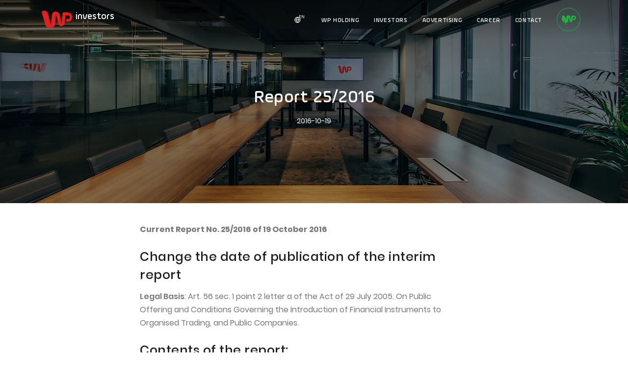

--- FILE ---
content_type: text/html; charset=utf-8
request_url: https://holding.wp.pl/en/investor/reports/current/report-252016-6482283438995073
body_size: 8773
content:
<!doctype html>
<html data-n-head-ssr lang="en" data-n-head="%7B%22lang%22:%7B%22ssr%22:%22en%22%7D%7D">
<head>
	<title>Report</title><meta data-n-head="ssr" charset="utf-8"><meta data-n-head="ssr" name="viewport" content="width=device-width, initial-scale=1"><meta data-n-head="ssr" name="author" content="Wirtualna Polska Media"><meta data-n-head="ssr" name="robots" content="NOODP"><meta data-n-head="ssr" name="language" content="pl"><meta data-n-head="ssr" property="logo" content="https://www.wp.pl/favicon2-144x144.png"><meta data-n-head="ssr" data-hid="og:image" property="og:image" content="https://www.wp.pl/favicon2-144x144.png"><meta data-n-head="ssr" data-hid="og:url" property="og:url" content="https://holding.wp.pl"><meta data-n-head="ssr" property="og:site_name" content="https://holding.wp.pl"><meta data-n-head="ssr" data-hid="og:type" property="og:type" content="website"><meta data-n-head="ssr" property="og:locale" content="pl_PL"><meta data-n-head="ssr" data-hid="mobile-web-app-capable" name="mobile-web-app-capable" content="yes"><meta data-n-head="ssr" data-hid="apple-mobile-web-app-title" name="apple-mobile-web-app-title" content="O Wirtualnej Polsce"><meta data-n-head="ssr" data-hid="theme-color" name="theme-color" content="#f14349"><meta data-n-head="ssr" data-hid="description" name="description" content="Report"><meta data-n-head="ssr" data-hid="og:title" property="og:title" content="Report"><meta data-n-head="ssr" data-hid="og:description" property="og:description" content="Report"><link data-n-head="ssr" rel="icon" sizes="48x48" href="https://www.wp.pl/favicon2-48x48.png"><link data-n-head="ssr" rel="icon" sizes="144x144" href="https://www.wp.pl/favicon2-144x144.png"><link data-n-head="ssr" rel="icon" sizes="192x192" href="https://www.wp.pl/favicon2-192x192.png"><link data-n-head="ssr" rel="manifest" href="/_nuxt/manifest.6a5eab96.json"><link data-n-head="ssr" rel="shortcut icon" href="https://www.wp.pl/favicon2-48x48.png"><link data-n-head="ssr" rel="apple-touch-icon" href="https://www.wp.pl/favicon2-192x192.png" sizes="192x192"><link data-n-head="ssr" rel="canonical" href="https://holding.wp.pl/en/investor/reports/current/report-252016-6482283438995073"><script data-n-head="ssr" vmid="cfg">window.WP = window.WP || [];window.wp_sn = "owirtualnejpolsce";window.wp_spa_config = {"platform":"desktop","platformSuffix":{"desktop":"","mobile":"_mobile"},"modeSuffix":{"static":"","dynamic":"_dynamic"},"payload":{"dot":{"ctype":"other"}},"desktop":{"dot":{"base":"owirtualnejpolsce"}},"mobile":{"dot":{"base":"owirtualnejpolsce"}}}; window.wp_spa_config.payload.dot.href=location.href; window.wp_spa_config.payload.dot.canonical=location.href</script><link rel="preload" href="/_nuxt/runtime.0d166ef.modern.js" as="script"><link rel="preload" href="/_nuxt/commons/app.4d6dff7.modern.js" as="script"><link rel="preload" href="/_nuxt/vendors~app.c8038a4.modern.js" as="script"><link rel="preload" href="/_nuxt/app.f14db93.css" as="style"><link rel="preload" href="/_nuxt/app.846dcc3.modern.js" as="script"><link rel="preload" href="/_nuxt/pages/inwestor/raporty/biezace/_id.9e395c7.css" as="style"><link rel="preload" href="/_nuxt/pages/inwestor/raporty/biezace/_id.7521315.modern.js" as="script"><link rel="stylesheet" href="/_nuxt/app.f14db93.css"><link rel="stylesheet" href="/_nuxt/pages/inwestor/raporty/biezace/_id.9e395c7.css">
</head>
<body >
	<div data-server-rendered="true" id="__nuxt"><!----><div id="__layout"><div class="body-inner" data-v-d229fc06><!----> <header id="header" data-transparent="true" class="dark" data-v-170ca8b2 data-v-d229fc06><div class="header-inner" data-v-170ca8b2><div class="container" data-v-170ca8b2><div id="logo" data-title="Investors" data-v-170ca8b2><a href="/en/investor" class="logo-wrapper nuxt-link-active" data-v-170ca8b2><span class="after-text" data-v-170ca8b2><img src="https://holding.wpcdn.pl/logo/header_logo.png" alt="WP" class="logo-default" data-v-170ca8b2> <img src="https://holding.wpcdn.pl/logo/header_logo_dark.png" alt="WP" class="logo-dark" data-v-170ca8b2> <img src="https://holding.wpcdn.pl/logo/header_logo_sticky.png" alt="WP" class="logo-sticky" data-v-170ca8b2></span></a></div> <div id="mainMenu-trigger" data-v-170ca8b2><a class="lines-button x" data-v-170ca8b2><span class="lines" data-v-170ca8b2></span></a></div> <div id="mainMenu" data-v-170ca8b2><div class="container" data-v-170ca8b2><nav data-v-170ca8b2><ul data-v-170ca8b2><li class="dropdown mega-menu-item" data-v-22c0bf00 data-v-170ca8b2><span class="dropdown-arrow" data-v-22c0bf00></span><a href="/en" class="nuxt-link-active" data-v-22c0bf00>WP HOLDING</a> <ul class="dropdown-menu width-2" data-v-22c0bf00><li class="mega-menu-content" data-v-22c0bf00><div class="row" data-v-22c0bf00><div class="col-lg-2-2" data-v-22c0bf00><ul data-v-22c0bf00><li class="mega-menu-title" data-v-22c0bf00>ABOUT US</li> <li data-v-22c0bf00><a href="/en/about-us" data-v-22c0bf00>Who we are</a></li><li data-v-22c0bf00><a href="/en/growth-strategy" data-v-22c0bf00>Growth strategy</a></li><li data-v-22c0bf00><a href="/en/statistics" data-v-22c0bf00>Statistics</a></li><li data-v-22c0bf00><a href="/en/values" data-v-22c0bf00>The values</a></li><li data-v-22c0bf00><a href="/en/compliance" data-v-22c0bf00>Compliance</a></li><li data-v-22c0bf00><a href="/en/brands" data-v-22c0bf00>Our brands</a></li><li data-v-22c0bf00><a href="/en/history" data-v-22c0bf00>Our history</a></li><li data-v-22c0bf00><a href="https://dlaprasy.wp.pl/" data-v-22c0bf00>Press office</a></li><li data-v-22c0bf00><a href="/en/sustainable-development" data-v-22c0bf00>Sustainable development</a></li></ul></div><div class="col-lg-2-2" data-v-22c0bf00><ul data-v-22c0bf00><li class="mega-menu-title" data-v-22c0bf00>CAPITAL GROUP</li> <li data-v-22c0bf00><a href="/en/media" data-v-22c0bf00>WP Media</a></li><li data-v-22c0bf00><a href="https://www.invia.com/" data-v-22c0bf00>Invia Group</a></li><li data-v-22c0bf00><a href="https://www.wakacje.pl/" data-v-22c0bf00>Wakacje.pl</a></li><li data-v-22c0bf00><a href="https://audioteka.com/pl/" data-v-22c0bf00>Audioteka Group</a></li><li data-v-22c0bf00><a href="https://www.superauto.pl/" data-v-22c0bf00>Superauto.pl</a></li><li data-v-22c0bf00><a href="https://firma.totalmoney.pl/" data-v-22c0bf00>Totalmoney</a></li><li data-v-22c0bf00><a href="https://www.extradom.pl/" data-v-22c0bf00>Extradom</a></li><li data-v-22c0bf00><a href="https://www.wirtualnemedia.pl/" data-v-22c0bf00>Wirtualne Media</a></li></ul></div></div></li></ul></li><li class="dropdown mega-menu-item" data-v-22c0bf00 data-v-170ca8b2><span class="dropdown-arrow" data-v-22c0bf00></span><a href="/en/investor" class="nuxt-link-active" data-v-22c0bf00>INVESTORS</a> <ul class="dropdown-menu width-3" data-v-22c0bf00><li class="mega-menu-content" data-v-22c0bf00><div class="row" data-v-22c0bf00><div class="col-lg-2-3" data-v-22c0bf00><ul data-v-22c0bf00><li class="mega-menu-title" data-v-22c0bf00>SHARES</li> <li data-v-22c0bf00><a href="/en/investor/stock-quotes" data-v-22c0bf00>Stock Quotes</a></li><li data-v-22c0bf00><a href="/en/investor/wpl-shares" data-v-22c0bf00>WPL Shares</a></li><li data-v-22c0bf00><a href="/en/investor/dividend-policy" data-v-22c0bf00>Dividend Policy</a></li><li data-v-22c0bf00><a href="/en/investor/shareholder-structure" data-v-22c0bf00>Shareholder Structure</a></li><li data-v-22c0bf00><a href="/en/investor/analysts" data-v-22c0bf00>Analysts</a></li><li data-v-22c0bf00><a href="/en/investor/announcements" data-v-22c0bf00>Announcements</a></li><li data-v-22c0bf00><a href="/en/investor/motivation" data-v-22c0bf00>Motivational programs</a></li></ul></div><div class="col-lg-2-3" data-v-22c0bf00><ul data-v-22c0bf00><li class="mega-menu-title" data-v-22c0bf00>PUBLICATIONS AND TIMETABLE</li> <li data-v-22c0bf00><a href="/en/investor/reports/current" class="nuxt-link-active" data-v-22c0bf00>Current reports</a></li><li data-v-22c0bf00><a href="/en/investor/reports/periodic" data-v-22c0bf00>Periodic reports</a></li><li data-v-22c0bf00><a href="/en/investor/reports/integrated" data-v-22c0bf00>Integrated reports</a></li><li data-v-22c0bf00><a href="/en/investor/letters-ceo" data-v-22c0bf00>Letters of the CEO</a></li><li data-v-22c0bf00><a href="/en/investor/financial-results" data-v-22c0bf00>Financial presentations</a></li><li data-v-22c0bf00><a href="/en/inwestor/prospekt-emisyjny" data-v-22c0bf00>Prospectus</a></li><li data-v-22c0bf00><a href="/en/investor/press-releases" data-v-22c0bf00>Press releases</a></li><li data-v-22c0bf00><a href="/en/investor/wph-timetable" data-v-22c0bf00>WPH Calendar</a></li></ul></div><div class="col-lg-2-3" data-v-22c0bf00><ul data-v-22c0bf00><li class="mega-menu-title" data-v-22c0bf00>CORPORATE GOVERNANCE</li> <li data-v-22c0bf00><a href="/en/investor/statute" data-v-22c0bf00>Statute</a></li><li data-v-22c0bf00><a href="/en/investor/management-board" data-v-22c0bf00>Management Board</a></li><li data-v-22c0bf00><a href="/en/investor/supervisory-board" data-v-22c0bf00>Supervisory Board</a></li><li data-v-22c0bf00><a href="/en/investor/capital-group" data-v-22c0bf00>Capital Group Structure</a></li><li data-v-22c0bf00><a href="/en/investor/auditor" data-v-22c0bf00>Auditor</a></li><li data-v-22c0bf00><a href="/en/investor/general-meeting-of-shareholders" data-v-22c0bf00>General meeting of Shareholders</a></li><li data-v-22c0bf00><a href="/en/investor/best-practices" data-v-22c0bf00>Best practices</a></li><li data-v-22c0bf00><a href="/en/investor/remuneration-policy" data-v-22c0bf00>Remuneration policy</a></li></ul></div></div></li></ul></li><li class="dropdown mega-menu-item simple" data-v-22c0bf00 data-v-170ca8b2><span class="dropdown-arrow" data-v-22c0bf00></span><a href="https://reklama.wp.pl/" data-v-22c0bf00>ADVERTISING</a> <!----></li><li class="dropdown mega-menu-item" data-v-22c0bf00 data-v-170ca8b2><span class="dropdown-arrow" data-v-22c0bf00></span><a href="https://kariera.wp.pl/" data-v-22c0bf00>CAREER</a> <ul class="dropdown-menu width-1" data-v-22c0bf00><li class="mega-menu-content" data-v-22c0bf00><div class="row" data-v-22c0bf00><div class="col-lg-2-1" data-v-22c0bf00><ul data-v-22c0bf00><li data-v-22c0bf00><a href="https://kariera.wp.pl/" data-v-22c0bf00>WP Media</a></li><li data-v-22c0bf00><a href="https://wakacjetomy.pl/" data-v-22c0bf00>Wakacje.pl</a></li><li data-v-22c0bf00><a href="https://ekipauserfirst.pl/rekrutacja/" data-v-22c0bf00>Totalmoney</a></li><li data-v-22c0bf00><a href="https://ekipauserfirst.pl/rekrutacja/" data-v-22c0bf00>Extradom</a></li><li data-v-22c0bf00><a href="https://www.nocowanie.pl/praca/" data-v-22c0bf00>Nocowanie.pl</a></li><li data-v-22c0bf00><a href="https://www.superauto.pl/kariera" data-v-22c0bf00>Superauto.pl</a></li><li data-v-22c0bf00><a href="https://www.homebook.pl/" data-v-22c0bf00>Homebook</a></li></ul></div></div></li></ul></li><li class="dropdown mega-menu-item simple" data-v-22c0bf00 data-v-170ca8b2><span class="dropdown-arrow" data-v-22c0bf00></span><a href="/en/contact/holding" data-v-22c0bf00>CONTACT</a> <!----></li><li data-v-170ca8b2><a href="https://naturalnie.wp.pl/" class="green-link-container" data-v-170ca8b2><div class="green-link" data-v-170ca8b2></div></a></li></ul></nav></div></div> <div class="header-extras" data-v-170ca8b2><ul data-v-170ca8b2><li data-v-170ca8b2><div class="p-dropdown" data-v-170ca8b2><a href="#" data-v-170ca8b2><i class="icon-globe" data-v-170ca8b2></i><span class="locale" data-v-170ca8b2>en</span></a> <ul class="p-dropdown-content" data-v-170ca8b2><li data-v-170ca8b2><a href="/inwestor/raporty/biezace/report-252016-6482283438995073" data-v-170ca8b2>Polski</a></li><li data-v-170ca8b2><a href="/en/investor/reports/current/report-252016-6482283438995073" aria-current="page" class="nuxt-link-exact-active nuxt-link-active" data-v-170ca8b2>English</a></li></ul></div></li></ul></div></div></div></header> <section id="page-title" data-bg-parallax="https://holding.wpcdn.pl/backgrounds/4.jpg" class="text-light" style="background-image:url(https://holding.wpcdn.pl/backgrounds/4.jpg);" data-v-5377d0d2 data-v-d229fc06><div class="bg-overlay" data-v-5377d0d2></div> <div class="container" data-v-5377d0d2><div class="page-title" data-v-5377d0d2><h1 data-v-5377d0d2>Report 25/2016</h1> <span data-v-5377d0d2>2016-10-19</span></div></div></section> <!----> <section id="page-content" class="main-content" data-v-d229fc06><div class="container" data-v-d229fc06><div class="content center col-lg-8" data-v-7c134cbe data-v-d229fc06><article id="blog" class="single-post" data-v-7c134cbe><div class="post-content first-arrow second-disc third-disc" data-v-7c134cbe><p><b>Current Report No. 25/2016 of 19 October 2016<br />
</b></p><h3>Change the date of publication of the interim report</h3><p><strong>Legal Basis</strong>: Art. 56 sec. 1 point 2 letter a of the Act of 29 July 2005. On Public Offering and Conditions Governing the Introduction of Financial Instruments to Organised Trading, and Public Companies.</p><h3>Contents of the report:</h3><p>The Management Board of Wirtualna Polska Holding SA with its registered office in Warsaw ( "the Company") announces that the interim report for the third quarter of 2016, the deadline of which for the transfer to the public has been appointed on 10 November 2016 in the current report No. 1/2016 of 15 January 2016,  will be published earlier, ie. on 9 November 2016.</p><p>Legal Basis: Art. 56 sec. 1 point 2 letter a of the Act of 29 July 2005 on Public Offering and Conditions for Introducing Financial Instruments to Organized Trading System and on Public Companies in conjunction with §103 paragraph 2 of the Ordinance of the Minister of Finance dated 19 February 2009 on Current and Periodic Information Published by Issuers of Securities and Conditions for Recognizing as Equivalent Information Required by Laws of a Non-member State.</p><p>Signatures of the individuals representing the Company:<br />
Jacek Świderski – President of the Management Board/Chief Executive Officer<br />
Elżbieta Bujniewicz – Belka – Member of the Management Board/Chief Financial Officer</p></div></article></div></div></section> <footer id="footer" data-v-b4beeda6 data-v-d229fc06><div class="footer-content" data-v-b4beeda6><div class="container" data-v-b4beeda6><div class="row gap-y" data-v-b4beeda6><div class="col-md-6 col-xl-4" data-v-b4beeda6><p data-v-b4beeda6><a href="#" data-v-b4beeda6><img src="https://holding.wpcdn.pl/logo/header_logo.png" alt="logo" data-v-b4beeda6></a></p> <p data-v-b4beeda6></p></div> <div class="col-lg-4  col-lg-2 col-md-4" data-v-b4beeda6><div class="widget widget-contact-us" data-v-b4beeda6><h4 data-v-b4beeda6>CONTACT DATA</h4> <div class="map-container" data-v-b4beeda6></div></div></div> <div class="col-6 col-md-3 col-xl-2" data-v-b4beeda6><div class="widget" data-v-b4beeda6><h4 data-v-b4beeda6>Investors</h4> <ul class="list" data-v-b4beeda6><li data-v-b4beeda6><a href="/en/investor/stock-quotes" data-v-b4beeda6>Stock Quotes</a></li> <li data-v-b4beeda6><a href="/en/investor/wpl-shares" data-v-b4beeda6>WPL Shares</a></li> <li data-v-b4beeda6><a href="/en/investor/financial-results" data-v-b4beeda6>Financial presentations</a></li> <li data-v-b4beeda6><a href="/en/investor/reports/current" class="nuxt-link-active" data-v-b4beeda6>Current reports</a></li> <li data-v-b4beeda6><a href="/en/investor/reports/periodic" data-v-b4beeda6>Periodic reports</a></li> <li data-v-b4beeda6><a href="/en/investor/press-releases" data-v-b4beeda6>Press releases</a></li></ul></div></div> <div class="col-6 col-md-3 col-xl-2" data-v-b4beeda6><div class="widget" data-v-b4beeda6><h4 data-v-b4beeda6>Information</h4> <ul class="list" data-v-b4beeda6><li data-v-b4beeda6><a href="/en/privacy-policy" data-v-b4beeda6>Privacy</a></li> <li data-v-b4beeda6><a href="javascript:void(0)" class="manageGdprButton" data-v-b4beeda6>Privacy settings</a></li> <li data-v-b4beeda6><a href="/en/terms-of-service" data-v-b4beeda6>Terms of use</a></li> <li data-v-b4beeda6><a href="/en/copyright-disclaimer" data-v-b4beeda6>Copyright Disclaimer</a></li> <li data-v-b4beeda6><a href="/en/formularz-zglaszania-nielegalnych-tresci" data-v-b4beeda6>Illegal Content Reporting Form</a></li> <li data-v-b4beeda6><a target="_blank" href="https://pomoc.wp.pl/polityka-antyspamowa" data-v-b4beeda6>Anti-spam policy</a></li> <li data-v-b4beeda6><a href="/en/regulamin-dodawania-opinii" data-v-b4beeda6>Community Guidelines</a></li> <li data-v-b4beeda6><a href="/en/informacje-o-nadawcy-i-uslugodawcy" data-v-b4beeda6>About provider and broadcasting</a></li> <li data-v-b4beeda6><a href="https://holding.wp.pl/media/ogloszenia/informacja-o-realizowanej-strategii-podatkowej-6846928404933472" data-v-b4beeda6>Tax strategy</a></li> <li data-v-b4beeda6><a href="https://holding.wpcdn.pl/download/Regulamin_uslugi_WP_Pakiet.pdf" download="Regulamin_uslugi_WP_Pakiet.pdf" target="_blank" data-v-b4beeda6>Regulamin Usługi WP Pakiet</a></li></ul></div></div></div></div></div> <div class="copyright-content" data-v-b4beeda6><div class="container" data-v-b4beeda6><div class="copyright-text text-center" data-v-b4beeda6>Copyright © Wirtualna Polska Holding SA</div></div> <div class="container copyright-disclaimer" data-v-b4beeda6><p data-v-b4beeda6>Downloading, reproducing, storing, or any other use of the content available on this website - regardless of its nature or form of expression (including but not limited to: verbal, verbal-musical, musical, audiovisual, audio, textual, graphic content, as well as any data and information contained therein, databases and the data they contain) - and regardless of the form (e.g., literary, journalistic, scientific, cartographic, computer programs, visual arts, photographic) requires the prior and explicit consent of Wirtualna Polska Media Spółka Akcyjna, based in Warsaw, the owner of this website, irrespective of the method of exploration or use (whether manual or automated, including the use of machine learning or artificial intelligence programs).The above reservation does not apply to use solely for the purpose of facilitating their indexing by internet search engines or to use within contractual relationships or permissible use of protected works as defined by applicable law.</p> <p data-v-b4beeda6>The detailed provisions regarding this reservation can be found <a href="/en/copyright-disclaimer" data-v-b4beeda6>here</a></p></div></div></footer></div></div></div><script>window.__NUXT__=(function(a,b,c,d,e,f,g,h,i,j,k,l,m,n,o,p,q,r,s,t,u,v,w,x,y,z,A,B,C,D,E,F,G,H,I,J,K,L,M,N,O,P,Q,R,S,T,U,V,W,X,Y,Z,_,$,aa,ab,ac,ad,ae,af,ag,ah,ai){return {layout:"default",data:[{}],fetch:[],error:a,state:{menuItems:[{url:"https:\u002F\u002Fholding.wp.pl\u002F",name:s,url_en:"https:\u002F\u002Fholding.wp.pl\u002Fen",name_en:s,elements:[{name:"O NAS",name_en:t,elements:[{url:"https:\u002F\u002Fholding.wp.pl\u002Fkim-jestesmy",name:"Kim jesteśmy",url_en:"https:\u002F\u002Fholding.wp.pl\u002Fen\u002Fabout-us",name_en:u},{url:"https:\u002F\u002Fholding.wp.pl\u002Fstrategia-rozwoju",name:"Strategia rozwoju",url_en:"https:\u002F\u002Fholding.wp.pl\u002Fen\u002Fgrowth-strategy",name_en:v},{url:"https:\u002F\u002Fholding.wp.pl\u002Fstatystyki",name:"Statystyki",url_en:"https:\u002F\u002Fholding.wp.pl\u002Fen\u002Fstatistics",name_en:k},{url:"https:\u002F\u002Fholding.wp.pl\u002Fwartosci",name:"Wartości",url_en:"https:\u002F\u002Fholding.wp.pl\u002Fen\u002Fvalues",name_en:w},{url:"https:\u002F\u002Fholding.wp.pl\u002Fcompliance",name:x,url_en:"https:\u002F\u002Fholding.wp.pl\u002Fen\u002Fcompliance",name_en:x},{url:"https:\u002F\u002Fholding.wp.pl\u002Fmarki",name:"Nasze marki",url_en:"https:\u002F\u002Fholding.wp.pl\u002Fen\u002Fbrands",name_en:y},{url:"https:\u002F\u002Fholding.wp.pl\u002Fhistoria",name:"Historia",url_en:"https:\u002F\u002Fholding.wp.pl\u002Fen\u002Fhistory",name_en:z},{url:A,name:"Biuro prasowe",url_en:A,name_en:"Press office"},{url:"https:\u002F\u002Fholding.wp.pl\u002Fzrownowazony-rozwoj",name:"Zrównoważony rozwój",url_en:"https:\u002F\u002Fholding.wp.pl\u002Fen\u002Fsustainable-development",name_en:B}]},{name:"GRUPA KAPITAŁOWA",name_en:"CAPITAL GROUP",elements:[{url:C,name:b,url_en:C,name_en:b},{url:D,name:E,url_en:D,name_en:E},{url:F,name:c,url_en:F,name_en:c},{url:G,name:H,url_en:G,name_en:H},{url:I,name:d,url_en:I,name_en:d},{url:J,name:e,url_en:J,name_en:e},{url:K,name:f,url_en:K,name_en:f},{url:L,name:M,url_en:L,name_en:M}]}]},{url:"https:\u002F\u002Fholding.wp.pl\u002Finwestor",name:"DLA INWESTORÓW",url_en:"https:\u002F\u002Fholding.wp.pl\u002Fen\u002Finvestor",name_en:"INVESTORS",elements:[{name:"AKCJE",name_en:"SHARES",elements:[{url:"https:\u002F\u002Fholding.wp.pl\u002Finwestor\u002Fbiezace-notowania",name:"Bieżące notowania",url_en:"https:\u002F\u002Fholding.wp.pl\u002Fen\u002Finvestor\u002Fstock-quotes",name_en:N},{url:"https:\u002F\u002Fholding.wp.pl\u002Finwestor\u002Fakcje-wpl",name:"Akcje WPL",url_en:"https:\u002F\u002Fholding.wp.pl\u002Fen\u002Finvestor\u002Fwpl-shares",name_en:O},{url:"https:\u002F\u002Fholding.wp.pl\u002Finwestor\u002Fdywidenda",name:"Dywidenda",url_en:"https:\u002F\u002Fholding.wp.pl\u002Fen\u002Finvestor\u002Fdividend-policy",name_en:P},{url:"https:\u002F\u002Fholding.wp.pl\u002Finwestor\u002Fakcjonariat",name:"Akcjonariat",url_en:"https:\u002F\u002Fholding.wp.pl\u002Fen\u002Finvestor\u002Fshareholder-structure",name_en:Q},{url:"https:\u002F\u002Fholding.wp.pl\u002Finwestor\u002Fanalitycy",name:"Analitycy",url_en:"https:\u002F\u002Fholding.wp.pl\u002Fen\u002Finvestor\u002Fanalysts",name_en:R},{url:"https:\u002F\u002Fholding.wp.pl\u002Finwestor\u002Fogloszenia",name:"Ogłoszenia",url_en:"https:\u002F\u002Fholding.wp.pl\u002Fen\u002Finvestor\u002Fannouncements",name_en:S},{url:"https:\u002F\u002Fholding.wp.pl\u002Finwestor\u002Fprogramy-motywacyjne",name:"Programy motywacyjne",url_en:"https:\u002F\u002Fholding.wp.pl\u002Fen\u002Finvestor\u002Fmotivation",name_en:T}]},{name:"PUBLIKACJE I KALENDARIUM",name_en:"PUBLICATIONS AND TIMETABLE",elements:[{url:"https:\u002F\u002Fholding.wp.pl\u002Finwestor\u002Fraporty\u002Fbiezace",name:"Raporty bieżące",url_en:"https:\u002F\u002Fholding.wp.pl\u002Fen\u002Finvestor\u002Freports\u002Fcurrent",name_en:l},{url:"https:\u002F\u002Fholding.wp.pl\u002Finwestor\u002Fraporty\u002Fokresowe",name:"Raporty okresowe",url_en:"https:\u002F\u002Fholding.wp.pl\u002Fen\u002Finvestor\u002Freports\u002Fperiodic",name_en:m},{url:"https:\u002F\u002Fholding.wp.pl\u002Finwestor\u002Fraporty\u002Fzintegrowane",name:"Raporty zintegrowane",url_en:"https:\u002F\u002Fholding.wp.pl\u002Fen\u002Finvestor\u002Freports\u002Fintegrated",name_en:n},{url:"https:\u002F\u002Fholding.wp.pl\u002Finwestor\u002Flisty-prezesa-zarzadu",name:"Listy Prezesa Zarządu",url_en:"https:\u002F\u002Fholding.wp.pl\u002Fen\u002Finvestor\u002Fletters-ceo",name_en:U},{url:"https:\u002F\u002Fholding.wp.pl\u002Finwestor\u002Fwyniki-finansowe",name:"Prezentacje finansowe",url_en:"https:\u002F\u002Fholding.wp.pl\u002Fen\u002Finvestor\u002Ffinancial-results",name_en:V},{url:"https:\u002F\u002Fholding.wp.pl\u002Finwestor\u002Fprospekt-emisyjny",name:"Prospekt emisyjny",url_en:"https:\u002F\u002Fholding.wp.pl\u002Fen\u002Finwestor\u002Fprospekt-emisyjny",name_en:"Prospectus"},{url:"https:\u002F\u002Fholding.wp.pl\u002Finwestor\u002Fkomunikaty-prasowe",name:"Komunikaty prasowe",url_en:"https:\u002F\u002Fholding.wp.pl\u002Fen\u002Finvestor\u002Fpress-releases",name_en:o},{url:"https:\u002F\u002Fholding.wp.pl\u002Finwestor\u002Fkalendarium-wph",name:"Kalendarium WPH",url_en:"https:\u002F\u002Fholding.wp.pl\u002Fen\u002Finvestor\u002Fwph-timetable",name_en:p}]},{name:"ŁAD KORPORACYJNY",name_en:"CORPORATE GOVERNANCE",elements:[{url:"https:\u002F\u002Fholding.wp.pl\u002Finwestor\u002Fstatut",name:"Statut",url_en:"https:\u002F\u002Fholding.wp.pl\u002Fen\u002Finvestor\u002Fstatute",name_en:W},{url:"https:\u002F\u002Fholding.wp.pl\u002Finwestor\u002Fzarzad",name:"Zespół Zarządzający",url_en:"https:\u002F\u002Fholding.wp.pl\u002Fen\u002Finvestor\u002Fmanagement-board",name_en:g},{url:"https:\u002F\u002Fholding.wp.pl\u002Finwestor\u002Frada-nadzorcza",name:"Rada Nadzorcza",url_en:"https:\u002F\u002Fholding.wp.pl\u002Fen\u002Finvestor\u002Fsupervisory-board",name_en:q},{url:"https:\u002F\u002Fholding.wp.pl\u002Finwestor\u002Fstruktura-grupy-kapitalowej",name:"Struktura Grupy Kapitałowej",url_en:"https:\u002F\u002Fholding.wp.pl\u002Fen\u002Finvestor\u002Fcapital-group",name_en:X},{url:"https:\u002F\u002Fholding.wp.pl\u002Finwestor\u002Fbiegly-rewident",name:"Biegły rewident",url_en:"https:\u002F\u002Fholding.wp.pl\u002Fen\u002Finvestor\u002Fauditor",name_en:Y},{url:"https:\u002F\u002Fholding.wp.pl\u002Finwestor\u002Fwalne-zgromadzenie",name:"Walne zgromadzenie",url_en:"https:\u002F\u002Fholding.wp.pl\u002Fen\u002Finvestor\u002Fgeneral-meeting-of-shareholders",name_en:Z},{url:"https:\u002F\u002Fholding.wp.pl\u002Finwestor\u002Fdobre-praktyki",name:"Dobre praktyki",url_en:"https:\u002F\u002Fholding.wp.pl\u002Fen\u002Finvestor\u002Fbest-practices",name_en:_},{url:"https:\u002F\u002Fholding.wp.pl\u002Finwestor\u002Fpolityka-wynagrodzen",name:"Polityka wynagrodzeń",url_en:"https:\u002F\u002Fholding.wp.pl\u002Fen\u002Finvestor\u002Fremuneration-policy",name_en:$}]}]},{url:aa,name:"REKLAMA",url_en:aa,name_en:"ADVERTISING"},{url:h,name:"KARIERA",url_en:h,name_en:"CAREER",elements:[{url:h,name:b,url_en:h,name_en:b},{url:ab,name:c,url_en:ab,name_en:c},{url:i,name:e,url_en:i,name_en:e},{url:i,name:f,url_en:i,name_en:f},{url:ac,name:j,url_en:ac,name_en:j},{url:ad,name:d,url_en:ad,name_en:d},{url:ae,name:r,url_en:ae,name_en:r}]},{url:"https:\u002F\u002Fholding.wp.pl\u002Fkontakt\u002Fholding",name:"KONTAKT",url_en:"https:\u002F\u002Fholding.wp.pl\u002Fen\u002Fcontact\u002Fholding",name_en:"CONTACT"},{url:af,url_en:af}],articlesN2cr:{article:{title:"Report 25\u002F2016",slug:"report-252016",published:1476831480,tags:[{name:"current reports",slug:"current-reports"}],lead:[{value:"2016-10-19"}],content:[{value:"\u003Cp\u003E\u003Cb\u003ECurrent Report No. 25\u002F2016 of 19 October 2016\u003Cbr \u002F\u003E\r\n\u003C\u002Fb\u003E\u003C\u002Fp\u003E"},{title:"Change the date of publication of the interim report",value:"\u003Cp\u003E\u003Cstrong\u003ELegal Basis\u003C\u002Fstrong\u003E: Art. 56 sec. 1 point 2 letter a of the Act of 29 July 2005. On Public Offering and Conditions Governing the Introduction of Financial Instruments to Organised Trading, and Public Companies.\u003C\u002Fp\u003E"},{title:"Contents of the report:",value:"\u003Cp\u003EThe Management Board of Wirtualna Polska Holding SA with its registered office in Warsaw ( \"the Company\") announces that the interim report for the third quarter of 2016, the deadline of which for the transfer to the public has been appointed on 10 November 2016 in the current report No. 1\u002F2016 of 15 January 2016,  will be published earlier, ie. on 9 November 2016.\u003C\u002Fp\u003E"},{title:a,value:"\u003Cp\u003ELegal Basis: Art. 56 sec. 1 point 2 letter a of the Act of 29 July 2005 on Public Offering and Conditions for Introducing Financial Instruments to Organized Trading System and on Public Companies in conjunction with §103 paragraph 2 of the Ordinance of the Minister of Finance dated 19 February 2009 on Current and Periodic Information Published by Issuers of Securities and Conditions for Recognizing as Equivalent Information Required by Laws of a Non-member State.\u003C\u002Fp\u003E"},{title:a,value:"\u003Cp\u003ESignatures of the individuals representing the Company:\u003Cbr \u002F\u003E\nJacek Świderski – President of the Management Board\u002FChief Executive Officer\u003Cbr \u002F\u003E\nElżbieta Bujniewicz – Belka – Member of the Management Board\u002FChief Financial Officer\u003C\u002Fp\u003E"}],image:a,htmlContent:"\u003Cp\u003E\u003Cb\u003ECurrent Report No. 25\u002F2016 of 19 October 2016\u003Cbr \u002F\u003E\r\n\u003C\u002Fb\u003E\u003C\u002Fp\u003E\u003Ch3\u003EChange the date of publication of the interim report\u003C\u002Fh3\u003E\u003Cp\u003E\u003Cstrong\u003ELegal Basis\u003C\u002Fstrong\u003E: Art. 56 sec. 1 point 2 letter a of the Act of 29 July 2005. On Public Offering and Conditions Governing the Introduction of Financial Instruments to Organised Trading, and Public Companies.\u003C\u002Fp\u003E\u003Ch3\u003EContents of the report:\u003C\u002Fh3\u003E\u003Cp\u003EThe Management Board of Wirtualna Polska Holding SA with its registered office in Warsaw ( \"the Company\") announces that the interim report for the third quarter of 2016, the deadline of which for the transfer to the public has been appointed on 10 November 2016 in the current report No. 1\u002F2016 of 15 January 2016,  will be published earlier, ie. on 9 November 2016.\u003C\u002Fp\u003E\u003Cp\u003ELegal Basis: Art. 56 sec. 1 point 2 letter a of the Act of 29 July 2005 on Public Offering and Conditions for Introducing Financial Instruments to Organized Trading System and on Public Companies in conjunction with §103 paragraph 2 of the Ordinance of the Minister of Finance dated 19 February 2009 on Current and Periodic Information Published by Issuers of Securities and Conditions for Recognizing as Equivalent Information Required by Laws of a Non-member State.\u003C\u002Fp\u003E\u003Cp\u003ESignatures of the individuals representing the Company:\u003Cbr \u002F\u003E\nJacek Świderski – President of the Management Board\u002FChief Executive Officer\u003Cbr \u002F\u003E\nElżbieta Bujniewicz – Belka – Member of the Management Board\u002FChief Financial Officer\u003C\u002Fp\u003E"},collections:{}},configuratorN2cr:{configuration:{},titleFromConfig:false,header_title_pl:a,header_title_en:a,header_subtitle_pl:a,header_subtitle_en:a},dynamicConfig:{siteName:ag,siteRoute:{name:ah},page:{imgUrl:"https:\u002F\u002Fholding.wpcdn.pl\u002Fbackgrounds\u002F4.jpg"},lineMenu:[],langEnabled:ai,parentSites:{inwestor:{name:ag,matches:ah},media:{name:"header.menu.media.name",matches:"media"}},options:{}},localstorage:{storage:{}},partners:{list:[]},statsN2CR:{stats:{}},i18n:{routeParams:{}}},serverRendered:ai,routePath:"\u002Fen\u002Finvestor\u002Freports\u002Fcurrent\u002Freport-252016-6482283438995073",config:{graphql:"https:\u002F\u002Fdata-api.wp.pl\u002Fgraphql"},env:{VERSION:"1.0.0",BASE_URL:"https:\u002F\u002Fholding.wp.pl"},__i18n:{langs:{en:{header:{menu:{holding:{name:"WP Holding",about:{name:t,who:u,growthStrategy:v,statistics:k,theValues:w,ourBrands:y,history:z,createOpinionTerms:"Terms of adding opinion",portalTerms:"Terms of use of the portal",privacyPolicy:"Privacy Policy"},capitalGroup:{name:"Capital Group",media:b,wakacje:c,totalmoney:e,extradom:f,nocowanie:j,superauto:d,audioteka:"Audioteka",szallasgroup:"Szallas Group"},authorities:{name:"Authorities",managementTeam:g,supervisoryBoard:q}},investor:{name:"Investors",shares:{name:"Shares",stockQuotes:N,WPLShares:O,dividendPolicy:P,shareholder:Q,analysts:R,announcements:S,motivation:T},timetable:{name:"Publications and timetable",currentReports:l,periodicReports:m,integratedReports:n,CEOLetters:U,presentations:V,pressReleases:o,WPHTimetable:p},governance:{name:"Corporate governance",statute:W,management:g,supervisors:q,capitalGroup:X,auditor:Y,generalMeeting:Z,bestPractices:_,remunerationPolicy:$}},media:{name:b,ourBrands:"Sites, radio, tv",management:g,statistics:k},development:{name:B},press:{name:"Press Office"},advertising:{name:"Advertising"},career:{name:"Career",wpmedia:b,wakacjepl:c,totalmoney:e,ekstradom:f,nocowaniepl:j,superautopl:d,homebook:r},contact:{name:"Contact"}}},footer:{partner:"Our mission is to be a partner of the first choice of Poles who provides engaging information, entertainment and services and inspires in everyday decisions.",contact:{title:"CONTACT DATA"},info:{title:"Information",privacy:"Privacy",privacySettings:"Privacy settings",terms:"Terms of use",opinions:"Community Guidelines",provider:"About provider and broadcasting",policy:"Anti-spam policy",strategy:"Tax strategy",copyrights:"Copyright Disclaimer",illegalContentForm:"Illegal Content Reporting Form"}},forms:{name:"Name and surname",nameHolder:"Enter your name and surname",nameError:"Name and surname is incorrect",email:"E-mail",emailHolder:"Enter your email address",emailError:"Email is incorrect",company:"Company name",companyHolder:"Enter your company name",phone:"telephone number",phoneHolder:"Enter your telephone number",message:"Message",messageHolder:"Enter your message",messageError:"Message is too short",terms:"The controller of the personal data you provided is Wirtualna Polska Holding S.A. with its registered office in Warsaw (hereinafter referred to as “WPH”). WPH processes your personal data which you have provided voluntarily in connection with filling out a contact form, including your name and surname, email address and telephone number. We process these data for the purposes described in our Privacy Policy, among other things, in order to act on your inquiry, contact you, and fulfil the obligations set forth by law. The legal grounds for processing your data are the need to act upon your request and our legitimate interest in, among other things, sending you marketing information, including invitations to industry conferences, information about our companies and investor relations. We may transfer your data to entities processing it on our behalf and to entities entitled to obtain the data under applicable law. You have the right, among other things, to request access, rectification, deletion or restriction of your data, as well as the right to object in the circumstances indicated by law. These rights and the manner of their exercise are described in our Privacy Policy. You will also find there information on how to inform us on your request to exercise these rights.",termsError:"Missing terms agreement",send:"Send the message",waiting:"Sending message...",success:"Message sent.",error:"Failed to send message. Please try again later or use another form of contact"},index:{pressReleases:o,currentReports:l,periodicReports:m,integratedReports:n,timetable:p,events:"Upcoming events",seeMore:"Read more",counters:{ru:{title:"Real users",unit:"Million"},pv:{title:"Page views",unit:"Billion"},time:{title:"Average daily time",unit:"Minutes"},range:{title:"Range",unit:"%"}}},mission:"Our mission is to be a partner of the first choice who provides engaging information, entertainment and services and inspires in everyday decisions."}}}}}(null,"WP Media","Wakacje.pl","Superauto.pl","Totalmoney","Extradom","Management Board","https:\u002F\u002Fkariera.wp.pl\u002F","https:\u002F\u002Fekipauserfirst.pl\u002Frekrutacja\u002F","Nocowanie.pl","Statistics","Current reports","Periodic reports","Integrated reports","Press releases","WPH Calendar","Supervisory Board","Homebook","WP HOLDING","ABOUT US","Who we are","Growth strategy","The values","Compliance","Our brands","Our history","https:\u002F\u002Fdlaprasy.wp.pl\u002F","Sustainable development","https:\u002F\u002Fholding.wp.pl\u002Fmedia","https:\u002F\u002Fwww.invia.com\u002F","Invia Group","https:\u002F\u002Fwww.wakacje.pl\u002F","https:\u002F\u002Faudioteka.com\u002Fpl\u002F","Audioteka Group","https:\u002F\u002Fwww.superauto.pl\u002F","https:\u002F\u002Ffirma.totalmoney.pl\u002F","https:\u002F\u002Fwww.extradom.pl\u002F","https:\u002F\u002Fwww.wirtualnemedia.pl\u002F","Wirtualne Media","Stock Quotes","WPL Shares","Dividend Policy","Shareholder Structure","Analysts","Announcements","Motivational programs","Letters of the CEO","Financial presentations","Statute","Capital Group Structure","Auditor","General meeting of Shareholders","Best practices","Remuneration policy","https:\u002F\u002Freklama.wp.pl\u002F","https:\u002F\u002Fwakacjetomy.pl\u002F","https:\u002F\u002Fwww.nocowanie.pl\u002Fpraca\u002F","https:\u002F\u002Fwww.superauto.pl\u002Fkariera","https:\u002F\u002Fwww.homebook.pl\u002F","https:\u002F\u002Fnaturalnie.wp.pl\u002F","header.menu.investor.name","inwestor",true));</script><script src="/_nuxt/runtime.0d166ef.modern.js" defer></script><script src="/_nuxt/pages/inwestor/raporty/biezace/_id.7521315.modern.js" defer></script><script src="/_nuxt/commons/app.4d6dff7.modern.js" defer></script><script src="/_nuxt/vendors~app.c8038a4.modern.js" defer></script><script src="/_nuxt/app.846dcc3.modern.js" defer></script><script data-n-head="ssr" src="/js/jquery.js" data-body="true"></script><script data-n-head="ssr" src="/js/plugins.js" data-body="true"></script><script data-n-head="ssr" src="/js/functions.min.js" data-body="true"></script><script data-n-head="ssr" vmid="wpjslib" src="https://std.wpcdn.pl/wpjslib/wpjslib-lite.js" id="wpjslib" crossorigin="true" async nomodule="true" data-body="true"></script><script data-n-head="ssr" vmid="wpjslib6" src="https://std.wpcdn.pl/wpjslib6/wpjslib-lite.js" id="wpjslib6" crossorigin="true" async type="module" data-body="true"></script>
</body>
</html>

--- FILE ---
content_type: text/css; charset=UTF-8
request_url: https://holding.wp.pl/_nuxt/pages/inwestor/raporty/biezace/_id.9e395c7.css
body_size: 929
content:
.first-arrow[data-v-7c134cbe] ol,.first-arrow[data-v-7c134cbe] ul{list-style-type:none;margin-left:24px}.first-arrow[data-v-7c134cbe] ol li:before,.first-arrow[data-v-7c134cbe] ul li:before{font-family:Font Awesome\ 5 Free;content:"\f054";color:#e02020;margin-left:-20px;font-size:15px;font-weight:900;position:absolute}.first-disc[data-v-7c134cbe] ol,.first-disc[data-v-7c134cbe] ul{list-style-type:disc;margin-left:24px}.first-number[data-v-7c134cbe] ol,.first-number[data-v-7c134cbe] ul{list-style-type:decimal;margin-left:24px}.first-roman[data-v-7c134cbe] ol,.first-roman[data-v-7c134cbe] ul{list-style-type:lower-roman;margin-left:24px}.first-letter[data-v-7c134cbe] ol,.first-letter[data-v-7c134cbe] ul{list-style-type:lower-latin;margin-left:24px}.second-arrow[data-v-7c134cbe] ol ol,.second-arrow[data-v-7c134cbe] ol ul,.second-arrow[data-v-7c134cbe] ul ol,.second-arrow[data-v-7c134cbe] ul ul{list-style-type:none;margin-left:24px}.second-arrow[data-v-7c134cbe] ol ol li:before,.second-arrow[data-v-7c134cbe] ol ul li:before,.second-arrow[data-v-7c134cbe] ul ol li:before,.second-arrow[data-v-7c134cbe] ul ul li:before{font-family:Font Awesome\ 5 Free;content:"\f054";color:#e02020;margin-left:-20px;font-size:15px;font-weight:900;position:absolute}.second-disc[data-v-7c134cbe] ol ol,.second-disc[data-v-7c134cbe] ol ul,.second-disc[data-v-7c134cbe] ul ol,.second-disc[data-v-7c134cbe] ul ul{list-style-type:disc}.second-disc[data-v-7c134cbe] ol ol li:before,.second-disc[data-v-7c134cbe] ol ul li:before,.second-disc[data-v-7c134cbe] ul ol li:before,.second-disc[data-v-7c134cbe] ul ul li:before{content:none}.second-number[data-v-7c134cbe] ol ol,.second-number[data-v-7c134cbe] ol ul,.second-number[data-v-7c134cbe] ul ol,.second-number[data-v-7c134cbe] ul ul{list-style-type:decimal}.second-number[data-v-7c134cbe] ol ol li:before,.second-number[data-v-7c134cbe] ol ul li:before,.second-number[data-v-7c134cbe] ul ol li:before,.second-number[data-v-7c134cbe] ul ul li:before{content:none}.second-roman[data-v-7c134cbe] ol ol,.second-roman[data-v-7c134cbe] ol ul,.second-roman[data-v-7c134cbe] ul ol,.second-roman[data-v-7c134cbe] ul ul{list-style-type:lower-roman}.second-roman[data-v-7c134cbe] ol ol li:before,.second-roman[data-v-7c134cbe] ol ul li:before,.second-roman[data-v-7c134cbe] ul ol li:before,.second-roman[data-v-7c134cbe] ul ul li:before{content:none}.second-letter[data-v-7c134cbe] ol ol,.second-letter[data-v-7c134cbe] ol ul,.second-letter[data-v-7c134cbe] ul ol,.second-letter[data-v-7c134cbe] ul ul{list-style-type:lower-latin}.second-letter[data-v-7c134cbe] ol ol li:before,.second-letter[data-v-7c134cbe] ol ul li:before,.second-letter[data-v-7c134cbe] ul ol li:before,.second-letter[data-v-7c134cbe] ul ul li:before{content:none}.third-arrow[data-v-7c134cbe] ol ol ol,.third-arrow[data-v-7c134cbe] ol ol ul,.third-arrow[data-v-7c134cbe] ol ul ol,.third-arrow[data-v-7c134cbe] ol ul ul,.third-arrow[data-v-7c134cbe] ul ol ol,.third-arrow[data-v-7c134cbe] ul ol ul,.third-arrow[data-v-7c134cbe] ul ul ol,.third-arrow[data-v-7c134cbe] ul ul ul{list-style-type:none;margin-left:24px}.third-arrow[data-v-7c134cbe] ol ol ol li:before,.third-arrow[data-v-7c134cbe] ol ol ul li:before,.third-arrow[data-v-7c134cbe] ol ul ol li:before,.third-arrow[data-v-7c134cbe] ol ul ul li:before,.third-arrow[data-v-7c134cbe] ul ol ol li:before,.third-arrow[data-v-7c134cbe] ul ol ul li:before,.third-arrow[data-v-7c134cbe] ul ul ol li:before,.third-arrow[data-v-7c134cbe] ul ul ul li:before{font-family:Font Awesome\ 5 Free;content:"\f054";color:#e02020;margin-left:-20px;font-size:15px;font-weight:900;position:absolute}.third-disc[data-v-7c134cbe] ol ol ol,.third-disc[data-v-7c134cbe] ol ol ul,.third-disc[data-v-7c134cbe] ol ul ol,.third-disc[data-v-7c134cbe] ol ul ul,.third-disc[data-v-7c134cbe] ul ol ol,.third-disc[data-v-7c134cbe] ul ol ul,.third-disc[data-v-7c134cbe] ul ul ol,.third-disc[data-v-7c134cbe] ul ul ul{list-style-type:disc}.third-disc[data-v-7c134cbe] ol ol ol li:before,.third-disc[data-v-7c134cbe] ol ol ul li:before,.third-disc[data-v-7c134cbe] ol ul ol li:before,.third-disc[data-v-7c134cbe] ol ul ul li:before,.third-disc[data-v-7c134cbe] ul ol ol li:before,.third-disc[data-v-7c134cbe] ul ol ul li:before,.third-disc[data-v-7c134cbe] ul ul ol li:before,.third-disc[data-v-7c134cbe] ul ul ul li:before{content:none}.third-number[data-v-7c134cbe] ol ol ol,.third-number[data-v-7c134cbe] ol ol ul,.third-number[data-v-7c134cbe] ol ul ol,.third-number[data-v-7c134cbe] ol ul ul,.third-number[data-v-7c134cbe] ul ol ol,.third-number[data-v-7c134cbe] ul ol ul,.third-number[data-v-7c134cbe] ul ul ol,.third-number[data-v-7c134cbe] ul ul ul{list-style-type:decimal}.third-number[data-v-7c134cbe] ol ol ol li:before,.third-number[data-v-7c134cbe] ol ol ul li:before,.third-number[data-v-7c134cbe] ol ul ol li:before,.third-number[data-v-7c134cbe] ol ul ul li:before,.third-number[data-v-7c134cbe] ul ol ol li:before,.third-number[data-v-7c134cbe] ul ol ul li:before,.third-number[data-v-7c134cbe] ul ul ol li:before,.third-number[data-v-7c134cbe] ul ul ul li:before{content:none}.third-roman[data-v-7c134cbe] ol ol ol,.third-roman[data-v-7c134cbe] ol ol ul,.third-roman[data-v-7c134cbe] ol ul ol,.third-roman[data-v-7c134cbe] ol ul ul,.third-roman[data-v-7c134cbe] ul ol ol,.third-roman[data-v-7c134cbe] ul ol ul,.third-roman[data-v-7c134cbe] ul ul ol,.third-roman[data-v-7c134cbe] ul ul ul{list-style-type:lower-roman}.third-roman[data-v-7c134cbe] ol ol ol li:before,.third-roman[data-v-7c134cbe] ol ol ul li:before,.third-roman[data-v-7c134cbe] ol ul ol li:before,.third-roman[data-v-7c134cbe] ol ul ul li:before,.third-roman[data-v-7c134cbe] ul ol ol li:before,.third-roman[data-v-7c134cbe] ul ol ul li:before,.third-roman[data-v-7c134cbe] ul ul ol li:before,.third-roman[data-v-7c134cbe] ul ul ul li:before{content:none}.third-letter[data-v-7c134cbe] ol ol ol,.third-letter[data-v-7c134cbe] ol ol ul,.third-letter[data-v-7c134cbe] ol ul ol,.third-letter[data-v-7c134cbe] ol ul ul,.third-letter[data-v-7c134cbe] ul ol ol,.third-letter[data-v-7c134cbe] ul ol ul,.third-letter[data-v-7c134cbe] ul ul ol,.third-letter[data-v-7c134cbe] ul ul ul{list-style-type:lower-latin}.third-letter[data-v-7c134cbe] ol ol ol li:before,.third-letter[data-v-7c134cbe] ol ol ul li:before,.third-letter[data-v-7c134cbe] ol ul ol li:before,.third-letter[data-v-7c134cbe] ol ul ul li:before,.third-letter[data-v-7c134cbe] ul ol ol li:before,.third-letter[data-v-7c134cbe] ul ol ul li:before,.third-letter[data-v-7c134cbe] ul ul ol li:before,.third-letter[data-v-7c134cbe] ul ul ul li:before{content:none}.post-content[data-v-7c134cbe]>p{font-size:16px}.post-content[data-v-7c134cbe] li{margin-bottom:10px;font-size:16px;color:#777}.post-content[data-v-7c134cbe] blockquote{border-left:3px solid #e02020;font-size:16px;padding:10px 20px;margin:0 0 20px;color:#777}.post-content[data-v-7c134cbe] h3{margin-top:24px}.post-content[data-v-7c134cbe] a:active,.post-content[data-v-7c134cbe] a:link,.post-content[data-v-7c134cbe] a:visited{color:#f14349}.post-content[data-v-7c134cbe] a:hover{color:#dc143c}.post-content[data-v-7c134cbe] th,.post-content[data-v-7c134cbe] th>*{font-weight:700;color:#000}.post-content[data-v-7c134cbe] td,.post-content[data-v-7c134cbe] td>*{color:#212529!important;font-size:13px!important}.post-content[data-v-7c134cbe] td,.post-content[data-v-7c134cbe] th{padding:12px}.post-content[data-v-7c134cbe] td{border-top:1px solid #cecece}.post-content[data-v-7c134cbe] tr:first-child>td{border-top:0}.post-content[data-v-7c134cbe] table{margin:16px 0;width:100%}.post-content[data-v-7c134cbe] table p{margin:0}.post-content[data-v-7c134cbe] p.file-links{display:inline-block}.post-content[data-v-7c134cbe] p.file-links>a{display:inline-block;font-size:14px;border:1px solid #ececec;border-radius:5px;background-color:#fff;margin:8px 12px 0;box-shadow:0 0 35px 0 rgba(154,161,171,.15);padding:24px;word-break:break-all}.post-content[data-v-7c134cbe] p.file-links>a:before{content:url(https://holding.wpcdn.pl/icons/download_red.svg);margin-right:12px}

--- FILE ---
content_type: text/css; charset=UTF-8
request_url: https://holding.wp.pl/_nuxt/pages/inwestor/index.8d66ff3.css
body_size: 644
content:
.post-item-description[data-v-76916571]{min-height:205px}.post-image[data-v-76916571]{height:237px;background-position:50%;background-size:cover}.empty-state[data-v-76916571]{text-align:center}.year-title[data-v-76916571]{position:absolute;left:-74px;top:44px;z-index:1;transform:rotate(-90deg);text-align:right;font-size:35px}@media screen and (max-width:1020px){.year-title[data-v-76916571]{left:-12px;top:-20px;transform:unset;font-size:19px}}.heading-text h4[data-v-4139c20a]{font-size:26px}.counter[data-v-059a3dd8]{font-size:42px;font-weight:600}.light[data-v-059a3dd8],.light p[data-v-059a3dd8]{color:#fff}.with-button[data-v-0fe897ba]{padding-right:260px}.btn[data-v-0fe897ba]{position:absolute!important;top:19px;right:14px}@media screen and (max-width:768px){.with-button[data-v-0fe897ba]{padding-right:10px}.btn[data-v-0fe897ba]{margin:20px auto 0;display:table!important;position:relative!important;top:0;right:0;border-radius:20px!important}.btn span[data-v-0fe897ba]{margin-left:10px}}.ellipsis[data-v-0fe897ba]{overflow:hidden;white-space:nowrap;text-overflow:ellipsis}.red[data-v-0fe897ba]{color:#e02020}.slide[data-bg-video][data-v-d9952f56]{background-color:#181818}.scroll-indicator[data-v-d9952f56]{position:absolute;bottom:30px;right:30px;z-index:10;font-size:40px;text-align:center;width:50px;height:50px;color:hsla(0,0%,100%,.3)}@media (max-width:992px){.scroll-indicator[data-v-d9952f56]{bottom:60px}.inspiro-slider .slide .slide-captions h1[data-v-d9952f56]{line-height:60px}.title[data-v-d9952f56]{font-size:30px!important;line-height:40px!important}}.subtitle[data-v-d9952f56]{-webkit-animation-duration:1.7s!important;animation-duration:1.7s!important}.flickity-slider>div[data-v-d9952f56],.flickity-viewport[data-v-d9952f56],.inspiro-slider[data-v-d9952f56]{min-height:unset!important;height:100vh!important}.pagination[data-v-a319740e]{margin-top:15px}.page-item[data-v-a319740e]{cursor:default}.page-item[data-v-a319740e]:not(.active):not(.disabled){cursor:pointer}.center-element[data-v-1eca6002]{display:table;margin:0 auto}.counters[data-v-1eca6002]{position:relative;padding:150px calc(50vw - 50%);margin-bottom:-40px;margin-left:calc(-50vw + 50%);margin-right:calc(-50vw + 50%)}.source[data-v-1eca6002]{position:absolute;bottom:66px;left:0;right:0;text-align:center;color:hsla(0,0%,100%,.4)}

--- FILE ---
content_type: text/css; charset=UTF-8
request_url: https://holding.wp.pl/_nuxt/pages/index.e015b61.css
body_size: 854
content:
.carousel.carousel-double .item[data-v-0fb3135c]{margin-bottom:50px}@media screen and (max-width:768px){.carousel .item[data-v-0fb3135c]{width:125px;height:35px;max-width:100%;margin-top:0;margin-bottom:0}.carousel .item+.item[data-v-0fb3135c]{margin-top:60px}.carousel .item img[data-v-0fb3135c]{width:auto;height:auto;max-width:100%;max-height:35px}}.post-item-description[data-v-76916571]{min-height:205px}.post-image[data-v-76916571]{height:237px;background-position:50%;background-size:cover}.empty-state[data-v-76916571]{text-align:center}.year-title[data-v-76916571]{position:absolute;left:-74px;top:44px;z-index:1;transform:rotate(-90deg);text-align:right;font-size:35px}@media screen and (max-width:1020px){.year-title[data-v-76916571]{left:-12px;top:-20px;transform:unset;font-size:19px}}.heading-text h4[data-v-4139c20a]{font-size:26px}.counter[data-v-13ed73e2]{font-size:25px;margin-top:25px;margin-bottom:15px;line-height:40px}.counter-title[data-v-13ed73e2]{margin-bottom:80px}.slide[data-bg-video][data-v-d9952f56]{background-color:#181818}.scroll-indicator[data-v-d9952f56]{position:absolute;bottom:30px;right:30px;z-index:10;font-size:40px;text-align:center;width:50px;height:50px;color:hsla(0,0%,100%,.3)}@media (max-width:992px){.scroll-indicator[data-v-d9952f56]{bottom:60px}.inspiro-slider .slide .slide-captions h1[data-v-d9952f56]{line-height:60px}.title[data-v-d9952f56]{font-size:30px!important;line-height:40px!important}}.subtitle[data-v-d9952f56]{-webkit-animation-duration:1.7s!important;animation-duration:1.7s!important}.flickity-slider>div[data-v-d9952f56],.flickity-viewport[data-v-d9952f56],.inspiro-slider[data-v-d9952f56]{min-height:unset!important;height:100vh!important}.center-element[data-v-13c94547]{display:table;margin:0 auto}.counters[data-v-13c94547]{position:relative;padding:150px calc(50vw - 50%);margin-bottom:-40px;margin-left:calc(-50vw + 50%);margin-right:calc(-50vw + 50%)}.source[data-v-13c94547]{position:absolute;bottom:66px;left:0;right:0;text-align:center;color:hsla(0,0%,100%,.4)}.about[data-v-13c94547]{margin-top:100px}.bg1[data-v-13c94547]{height:500px;background:url(https://holding.wpcdn.pl/backgrounds/1-holding-sg.jpg) 50% 50%/cover no-repeat}.testimonial-item p[data-v-13c94547]{line-height:1.5!important;font-style:normal!important}@media screen and (max-width:767px){.testimonial-item p[data-v-13c94547]{line-height:1.5;font-size:14px}.image-block .col-lg-6[data-v-13c94547]{padding:10px}}.collapsableHistory[data-v-13c94547]{position:relative;height:auto;max-height:50vh;border-bottom:4px solid #e02020;transition:max-height .5s ease-in;overflow-y:hidden}.collapsableHistory.expand[data-v-13c94547]{max-height:5000px}.collapsableHistory[data-v-13c94547]:after{position:absolute;right:0;bottom:0;left:0;display:block;z-index:3;height:32px;background:linear-gradient(0deg,#fff,transparent);content:""}.collapsableHistory .collapsableButton[data-v-13c94547]{position:absolute;bottom:-10px;left:50%;z-index:4;transform:translateX(-50%)}

--- FILE ---
content_type: text/css; charset=UTF-8
request_url: https://holding.wp.pl/_nuxt/pages/kontakt/holding.3fbc656.css
body_size: 82
content:
.button[data-v-31497cb7]{margin-top:24px;padding:13px 16px;background:#fff;border-radius:4px;display:inline-flex;cursor:pointer;-webkit-user-select:none;-moz-user-select:none;-ms-user-select:none;user-select:none;font-size:12px;border:1px solid #e02020;color:#e02020;text-transform:uppercase}.button img[data-v-31497cb7]{margin-right:8px}.border[data-v-4735c567]{margin-bottom:20px}.contactmap[data-v-4735c567]{height:470px}.info-container[data-v-4735c567]{width:100%;display:flex;justify-content:center;margin:0 14px;& .card{padding:32px 48px;display:inline-block}}

--- FILE ---
content_type: application/javascript; charset=UTF-8
request_url: https://holding.wp.pl/_nuxt/vendors~app.c8038a4.modern.js
body_size: 57530
content:
/*! For license information please see LICENSES */
(window.webpackJsonp=window.webpackJsonp||[]).push([[77],[,,,,function(t,e){(function(){t.exports={Element:1,Attribute:2,Text:3,CData:4,EntityReference:5,EntityDeclaration:6,ProcessingInstruction:7,Comment:8,Document:9,DocType:10,DocumentFragment:11,NotationDeclaration:12,Declaration:201,Raw:202,AttributeDeclaration:203,ElementDeclaration:204,Dummy:205}}).call(this)},,,,,,,function(t,e,n){(function(){var e,r,o,h,c,l,f,d,y,m,v,w,_,T,E,O,D,x={}.hasOwnProperty;D=n(19),O=D.isObject,E=D.isFunction,T=D.isEmpty,_=D.getValue,d=null,o=null,h=null,c=null,l=null,v=null,w=null,m=null,f=null,r=null,y=null,e=null,t.exports=function(){function t(t){this.parent=t,this.parent&&(this.options=this.parent.options,this.stringify=this.parent.stringify),this.value=null,this.children=[],this.baseURI=null,d||(d=n(79),o=n(81),h=n(82),c=n(83),l=n(84),v=n(89),w=n(90),m=n(91),f=n(117),r=n(4),y=n(179),n(80),e=n(180))}return Object.defineProperty(t.prototype,"nodeName",{get:function(){return this.name}}),Object.defineProperty(t.prototype,"nodeType",{get:function(){return this.type}}),Object.defineProperty(t.prototype,"nodeValue",{get:function(){return this.value}}),Object.defineProperty(t.prototype,"parentNode",{get:function(){return this.parent}}),Object.defineProperty(t.prototype,"childNodes",{get:function(){return this.childNodeList&&this.childNodeList.nodes||(this.childNodeList=new y(this.children)),this.childNodeList}}),Object.defineProperty(t.prototype,"firstChild",{get:function(){return this.children[0]||null}}),Object.defineProperty(t.prototype,"lastChild",{get:function(){return this.children[this.children.length-1]||null}}),Object.defineProperty(t.prototype,"previousSibling",{get:function(){var i;return i=this.parent.children.indexOf(this),this.parent.children[i-1]||null}}),Object.defineProperty(t.prototype,"nextSibling",{get:function(){var i;return i=this.parent.children.indexOf(this),this.parent.children[i+1]||null}}),Object.defineProperty(t.prototype,"ownerDocument",{get:function(){return this.document()||null}}),Object.defineProperty(t.prototype,"textContent",{get:function(){var t,e,n,o,h;if(this.nodeType===r.Element||this.nodeType===r.DocumentFragment){for(h="",e=0,n=(o=this.children).length;e<n;e++)(t=o[e]).textContent&&(h+=t.textContent);return h}return null},set:function(t){throw new Error("This DOM method is not implemented."+this.debugInfo())}}),t.prototype.setParent=function(t){var e,n,r,o,h;for(this.parent=t,t&&(this.options=t.options,this.stringify=t.stringify),h=[],n=0,r=(o=this.children).length;n<r;n++)e=o[n],h.push(e.setParent(this));return h},t.prototype.element=function(t,e,text){var n,r,o,h,c,l,f,d,y,m,v;if(l=null,null===e&&null==text&&(e=(y=[{},null])[0],text=y[1]),null==e&&(e={}),e=_(e),O(e)||(text=(m=[e,text])[0],e=m[1]),null!=t&&(t=_(t)),Array.isArray(t))for(o=0,f=t.length;o<f;o++)r=t[o],l=this.element(r);else if(E(t))l=this.element(t.apply());else if(O(t)){for(c in t)if(x.call(t,c))if(v=t[c],E(v)&&(v=v.apply()),!this.options.ignoreDecorators&&this.stringify.convertAttKey&&0===c.indexOf(this.stringify.convertAttKey))l=this.attribute(c.substr(this.stringify.convertAttKey.length),v);else if(!this.options.separateArrayItems&&Array.isArray(v)&&T(v))l=this.dummy();else if(O(v)&&T(v))l=this.element(c);else if(this.options.keepNullNodes||null!=v)if(!this.options.separateArrayItems&&Array.isArray(v))for(h=0,d=v.length;h<d;h++)r=v[h],(n={})[c]=r,l=this.element(n);else O(v)?!this.options.ignoreDecorators&&this.stringify.convertTextKey&&0===c.indexOf(this.stringify.convertTextKey)?l=this.element(v):(l=this.element(c)).element(v):l=this.element(c,v);else l=this.dummy()}else l=this.options.keepNullNodes||null!==text?!this.options.ignoreDecorators&&this.stringify.convertTextKey&&0===t.indexOf(this.stringify.convertTextKey)?this.text(text):!this.options.ignoreDecorators&&this.stringify.convertCDataKey&&0===t.indexOf(this.stringify.convertCDataKey)?this.cdata(text):!this.options.ignoreDecorators&&this.stringify.convertCommentKey&&0===t.indexOf(this.stringify.convertCommentKey)?this.comment(text):!this.options.ignoreDecorators&&this.stringify.convertRawKey&&0===t.indexOf(this.stringify.convertRawKey)?this.raw(text):!this.options.ignoreDecorators&&this.stringify.convertPIKey&&0===t.indexOf(this.stringify.convertPIKey)?this.instruction(t.substr(this.stringify.convertPIKey.length),text):this.node(t,e,text):this.dummy();if(null==l)throw new Error("Could not create any elements with: "+t+". "+this.debugInfo());return l},t.prototype.insertBefore=function(t,e,text){var n,i,r,o,h;if(null!=t?t.type:void 0)return o=e,(r=t).setParent(this),o?(i=children.indexOf(o),h=children.splice(i),children.push(r),Array.prototype.push.apply(children,h)):children.push(r),r;if(this.isRoot)throw new Error("Cannot insert elements at root level. "+this.debugInfo(t));return i=this.parent.children.indexOf(this),h=this.parent.children.splice(i),n=this.parent.element(t,e,text),Array.prototype.push.apply(this.parent.children,h),n},t.prototype.insertAfter=function(t,e,text){var n,i,r;if(this.isRoot)throw new Error("Cannot insert elements at root level. "+this.debugInfo(t));return i=this.parent.children.indexOf(this),r=this.parent.children.splice(i+1),n=this.parent.element(t,e,text),Array.prototype.push.apply(this.parent.children,r),n},t.prototype.remove=function(){var i;if(this.isRoot)throw new Error("Cannot remove the root element. "+this.debugInfo());return i=this.parent.children.indexOf(this),[].splice.apply(this.parent.children,[i,i-i+1].concat([])),this.parent},t.prototype.node=function(t,e,text){var n,r;return null!=t&&(t=_(t)),e||(e={}),e=_(e),O(e)||(text=(r=[e,text])[0],e=r[1]),n=new d(this,t,e),null!=text&&n.text(text),this.children.push(n),n},t.prototype.text=function(t){var e;return O(t)&&this.element(t),e=new w(this,t),this.children.push(e),this},t.prototype.cdata=function(t){var e;return e=new o(this,t),this.children.push(e),this},t.prototype.comment=function(t){var e;return e=new h(this,t),this.children.push(e),this},t.prototype.commentBefore=function(t){var i,e;return i=this.parent.children.indexOf(this),e=this.parent.children.splice(i),this.parent.comment(t),Array.prototype.push.apply(this.parent.children,e),this},t.prototype.commentAfter=function(t){var i,e;return i=this.parent.children.indexOf(this),e=this.parent.children.splice(i+1),this.parent.comment(t),Array.prototype.push.apply(this.parent.children,e),this},t.prototype.raw=function(t){var e;return e=new v(this,t),this.children.push(e),this},t.prototype.dummy=function(){return new f(this)},t.prototype.instruction=function(t,e){var n,r,o,h,c;if(null!=t&&(t=_(t)),null!=e&&(e=_(e)),Array.isArray(t))for(h=0,c=t.length;h<c;h++)n=t[h],this.instruction(n);else if(O(t))for(n in t)x.call(t,n)&&(r=t[n],this.instruction(n,r));else E(e)&&(e=e.apply()),o=new m(this,t,e),this.children.push(o);return this},t.prototype.instructionBefore=function(t,e){var i,n;return i=this.parent.children.indexOf(this),n=this.parent.children.splice(i),this.parent.instruction(t,e),Array.prototype.push.apply(this.parent.children,n),this},t.prototype.instructionAfter=function(t,e){var i,n;return i=this.parent.children.indexOf(this),n=this.parent.children.splice(i+1),this.parent.instruction(t,e),Array.prototype.push.apply(this.parent.children,n),this},t.prototype.declaration=function(t,e,n){var o,h;return o=this.document(),h=new c(o,t,e,n),0===o.children.length?o.children.unshift(h):o.children[0].type===r.Declaration?o.children[0]=h:o.children.unshift(h),o.root()||o},t.prototype.dtd=function(t,e){var n,o,i,h,c,f,d,y,m;for(n=this.document(),o=new l(n,t,e),i=h=0,f=(y=n.children).length;h<f;i=++h)if(y[i].type===r.DocType)return n.children[i]=o,o;for(i=c=0,d=(m=n.children).length;c<d;i=++c)if(m[i].isRoot)return n.children.splice(i,0,o),o;return n.children.push(o),o},t.prototype.up=function(){if(this.isRoot)throw new Error("The root node has no parent. Use doc() if you need to get the document object.");return this.parent},t.prototype.root=function(){var t;for(t=this;t;){if(t.type===r.Document)return t.rootObject;if(t.isRoot)return t;t=t.parent}},t.prototype.document=function(){var t;for(t=this;t;){if(t.type===r.Document)return t;t=t.parent}},t.prototype.end=function(t){return this.document().end(t)},t.prototype.prev=function(){var i;if((i=this.parent.children.indexOf(this))<1)throw new Error("Already at the first node. "+this.debugInfo());return this.parent.children[i-1]},t.prototype.next=function(){var i;if(-1===(i=this.parent.children.indexOf(this))||i===this.parent.children.length-1)throw new Error("Already at the last node. "+this.debugInfo());return this.parent.children[i+1]},t.prototype.importDocument=function(t){var e;return(e=t.root().clone()).parent=this,e.isRoot=!1,this.children.push(e),this},t.prototype.debugInfo=function(t){var e,n;return null!=(t=t||this.name)||(null!=(e=this.parent)?e.name:void 0)?null==t?"parent: <"+this.parent.name+">":(null!=(n=this.parent)?n.name:void 0)?"node: <"+t+">, parent: <"+this.parent.name+">":"node: <"+t+">":""},t.prototype.ele=function(t,e,text){return this.element(t,e,text)},t.prototype.nod=function(t,e,text){return this.node(t,e,text)},t.prototype.txt=function(t){return this.text(t)},t.prototype.dat=function(t){return this.cdata(t)},t.prototype.com=function(t){return this.comment(t)},t.prototype.ins=function(t,e){return this.instruction(t,e)},t.prototype.doc=function(){return this.document()},t.prototype.dec=function(t,e,n){return this.declaration(t,e,n)},t.prototype.e=function(t,e,text){return this.element(t,e,text)},t.prototype.n=function(t,e,text){return this.node(t,e,text)},t.prototype.t=function(t){return this.text(t)},t.prototype.d=function(t){return this.cdata(t)},t.prototype.c=function(t){return this.comment(t)},t.prototype.r=function(t){return this.raw(t)},t.prototype.i=function(t,e){return this.instruction(t,e)},t.prototype.u=function(){return this.up()},t.prototype.importXMLBuilder=function(t){return this.importDocument(t)},t.prototype.replaceChild=function(t,e){throw new Error("This DOM method is not implemented."+this.debugInfo())},t.prototype.removeChild=function(t){throw new Error("This DOM method is not implemented."+this.debugInfo())},t.prototype.appendChild=function(t){throw new Error("This DOM method is not implemented."+this.debugInfo())},t.prototype.hasChildNodes=function(){return 0!==this.children.length},t.prototype.cloneNode=function(t){throw new Error("This DOM method is not implemented."+this.debugInfo())},t.prototype.normalize=function(){throw new Error("This DOM method is not implemented."+this.debugInfo())},t.prototype.isSupported=function(t,e){return!0},t.prototype.hasAttributes=function(){return 0!==this.attribs.length},t.prototype.compareDocumentPosition=function(t){var n;return this,this===t?0:this.document()!==t.document()?(n=e.Disconnected|e.ImplementationSpecific,Math.random()<.5?n|=e.Preceding:n|=e.Following,n):this.isAncestor(t)?e.Contains|e.Preceding:this.isDescendant(t)?e.Contains|e.Following:this.isPreceding(t)?e.Preceding:e.Following},t.prototype.isSameNode=function(t){throw new Error("This DOM method is not implemented."+this.debugInfo())},t.prototype.lookupPrefix=function(t){throw new Error("This DOM method is not implemented."+this.debugInfo())},t.prototype.isDefaultNamespace=function(t){throw new Error("This DOM method is not implemented."+this.debugInfo())},t.prototype.lookupNamespaceURI=function(t){throw new Error("This DOM method is not implemented."+this.debugInfo())},t.prototype.isEqualNode=function(t){var i,e,n;if(t.nodeType!==this.nodeType)return!1;if(t.children.length!==this.children.length)return!1;for(i=e=0,n=this.children.length-1;0<=n?e<=n:e>=n;i=0<=n?++e:--e)if(!this.children[i].isEqualNode(t.children[i]))return!1;return!0},t.prototype.getFeature=function(t,e){throw new Error("This DOM method is not implemented."+this.debugInfo())},t.prototype.setUserData=function(t,data,e){throw new Error("This DOM method is not implemented."+this.debugInfo())},t.prototype.getUserData=function(t){throw new Error("This DOM method is not implemented."+this.debugInfo())},t.prototype.contains=function(t){return!!t&&(t===this||this.isDescendant(t))},t.prototype.isDescendant=function(t){var e,n,r,o;for(n=0,r=(o=this.children).length;n<r;n++){if(t===(e=o[n]))return!0;if(e.isDescendant(t))return!0}return!1},t.prototype.isAncestor=function(t){return t.isDescendant(this)},t.prototype.isPreceding=function(t){var e,n;return e=this.treePosition(t),n=this.treePosition(this),-1!==e&&-1!==n&&e<n},t.prototype.isFollowing=function(t){var e,n;return e=this.treePosition(t),n=this.treePosition(this),-1!==e&&-1!==n&&e>n},t.prototype.treePosition=function(t){var e,n;return n=0,e=!1,this.foreachTreeNode(this.document(),(function(r){if(n++,!e&&r===t)return e=!0})),e?n:-1},t.prototype.foreachTreeNode=function(t,e){var n,r,o,h,c;for(t||(t=this.document()),r=0,o=(h=t.children).length;r<o;r++){if(c=e(n=h[r]))return c;if(c=this.foreachTreeNode(n,e))return c}},t}()}).call(this)},,,,,,,,function(t,e){(function(){var e,n,r,o,h,c,l,f=[].slice,d={}.hasOwnProperty;e=function(){var i,t,e,source,n,r;if(r=arguments[0],n=2<=arguments.length?f.call(arguments,1):[],h(Object.assign))Object.assign.apply(null,arguments);else for(i=0,e=n.length;i<e;i++)if(null!=(source=n[i]))for(t in source)d.call(source,t)&&(r[t]=source[t]);return r},h=function(t){return!!t&&"[object Function]"===Object.prototype.toString.call(t)},c=function(t){var e;return!!t&&("function"==(e=typeof t)||"object"===e)},r=function(t){return h(Array.isArray)?Array.isArray(t):"[object Array]"===Object.prototype.toString.call(t)},o=function(t){var e;if(r(t))return!t.length;for(e in t)if(d.call(t,e))return!1;return!0},l=function(t){var e,n;return c(t)&&(n=Object.getPrototypeOf(t))&&(e=n.constructor)&&"function"==typeof e&&e instanceof e&&Function.prototype.toString.call(e)===Function.prototype.toString.call(Object)},n=function(t){return h(t.valueOf)?t.valueOf():t},t.exports.assign=e,t.exports.isFunction=h,t.exports.isObject=c,t.exports.isArray=r,t.exports.isEmpty=o,t.exports.isPlainObject=l,t.exports.getValue=n}).call(this)},,,,,,,,function(t,e,n){"use strict";var r=n(60),o=Object.keys||function(t){var e=[];for(var n in t)e.push(n);return e};t.exports=m;var h=Object.create(n(37));h.inherits=n(32);var c=n(121),l=n(95);h.inherits(m,c);for(var f=o(l.prototype),d=0;d<f.length;d++){var y=f[d];m.prototype[y]||(m.prototype[y]=l.prototype[y])}function m(t){if(!(this instanceof m))return new m(t);c.call(this,t),l.call(this,t),t&&!1===t.readable&&(this.readable=!1),t&&!1===t.writable&&(this.writable=!1),this.allowHalfOpen=!0,t&&!1===t.allowHalfOpen&&(this.allowHalfOpen=!1),this.once("end",v)}function v(){this.allowHalfOpen||this._writableState.ended||r.nextTick(w,this)}function w(t){t.end()}Object.defineProperty(m.prototype,"writableHighWaterMark",{enumerable:!1,get:function(){return this._writableState.highWaterMark}}),Object.defineProperty(m.prototype,"destroyed",{get:function(){return void 0!==this._readableState&&void 0!==this._writableState&&(this._readableState.destroyed&&this._writableState.destroyed)},set:function(t){void 0!==this._readableState&&void 0!==this._writableState&&(this._readableState.destroyed=t,this._writableState.destroyed=t)}}),m.prototype._destroy=function(t,e){this.push(null),this.end(),r.nextTick(e,t)}},function(t,e,n){"use strict";const r=/[^\0-\x7E]/,o=/[\x2E\u3002\uFF0E\uFF61]/g,h={overflow:"Overflow Error","not-basic":"Illegal Input","invalid-input":"Invalid Input"},c=Math.floor,l=String.fromCharCode;function s(t){throw new RangeError(h[t])}const f=function(t,e){return t+22+75*(t<26)-((0!=e)<<5)},u=function(t,e,n){let r=0;for(t=n?c(t/700):t>>1,t+=c(t/e);t>455;r+=36)t=c(t/35);return c(r+36*t/(t+38))};function d(t){return function(t,e){const n=t.split("@");let h="";n.length>1&&(h=n[0]+"@",t=n[1]);return h+function(t,e){const n=[];let r=t.length;for(;r--;)n[r]=e(t[r]);return n}((t=t.replace(o,".")).split("."),(function(t){return r.test(t)?"xn--"+function(t){const e=[],n=(t=function(t){const e=[];let n=0;const r=t.length;for(;n<r;){const o=t.charCodeAt(n++);if(o>=55296&&o<=56319&&n<r){const r=t.charCodeAt(n++);56320==(64512&r)?e.push(((1023&o)<<10)+(1023&r)+65536):(e.push(o),n--)}else e.push(o)}return e}(t)).length;let r=128,i=0,o=72;for(const n of t)n<128&&e.push(l(n));const h=e.length;let p=h;for(h&&e.push("-");p<n;){let n=2147483647;for(const e of t)e>=r&&e<n&&(n=e);const a=p+1;n-r>c((2147483647-i)/a)&&s("overflow"),i+=(n-r)*a,r=n;for(const n of t)if(n<r&&++i>2147483647&&s("overflow"),n==r){let t=i;for(let n=36;;n+=36){const r=n<=o?1:n>=o+26?26:n-o;if(t<r)break;const h=t-r,d=36-r;e.push(l(f(r+h%d,0))),t=c(h/d)}e.push(l(f(t,0))),o=u(i,a,p==h),i=0,++p}++i,++r}return e.join("")}(t):t})).join(".")}(t)}const y=/#/g,m=/&/g,v=/\//g,w=/=/g,_=/\?/g,T=/\+/g,E=/%5B/gi,O=/%5D/gi,D=/%5E/gi,x=/%60/gi,I=/%7B/gi,N=/%7C/gi,S=/%7D/gi,A=/%20/gi,C=/%2F/gi,P=/%252F/gi;function L(text){return encodeURI(""+text).replace(N,"|").replace(E,"[").replace(O,"]")}function M(text){return L(text).replace(I,"{").replace(S,"}").replace(D,"^")}function F(text){return L(text).replace(T,"%2B").replace(A,"+").replace(y,"%23").replace(m,"%26").replace(x,"`").replace(I,"{").replace(S,"}").replace(D,"^")}function k(text){return F(text).replace(w,"%3D")}function R(text){return L(text).replace(y,"%23").replace(_,"%3F").replace(P,"%2F").replace(m,"%26").replace(T,"%2B")}function j(text=""){try{return decodeURIComponent(""+text)}catch(t){return""+text}}function B(text){return j(text.replace(C,"%252F"))}function U(text){return j(text.replace(T," "))}function V(t=""){return d(t)}function W(t=""){const e={};"?"===t[0]&&(t=t.substr(1));for(const param of t.split("&")){const s=param.match(/([^=]+)=?(.*)/)||[];if(s.length<2)continue;const t=j(s[1]);if("__proto__"===t||"constructor"===t)continue;const n=U(s[2]||"");e[t]?Array.isArray(e[t])?e[t].push(n):e[t]=[e[t],n]:e[t]=n}return e}function $(t,e){return"number"!=typeof e&&"boolean"!=typeof e||(e=String(e)),e?Array.isArray(e)?e.map(e=>`${k(t)}=${F(e)}`).join("&"):`${k(t)}=${F(e)}`:k(t)}function Y(t){return Object.keys(t).map(e=>$(e,t[e])).join("&")}class H{constructor(input=""){if(this.query={},"string"!=typeof input)throw new TypeError(`URL input should be string received ${typeof input} (${input})`);const t=ht(input);this.protocol=j(t.protocol),this.host=j(t.host),this.auth=j(t.auth),this.pathname=B(t.pathname),this.query=W(t.search),this.hash=j(t.hash)}get hostname(){return pt(this.host).hostname}get port(){return pt(this.host).port||""}get username(){return lt(this.auth).username}get password(){return lt(this.auth).password||""}get hasProtocol(){return this.protocol.length}get isAbsolute(){return this.hasProtocol||"/"===this.pathname[0]}get search(){const q=Y(this.query);return q.length?"?"+q:""}get searchParams(){const p=new URLSearchParams;for(const t in this.query){const e=this.query[t];Array.isArray(e)?e.forEach(e=>p.append(t,e)):p.append(t,e||"")}return p}get origin(){return(this.protocol?this.protocol+"//":"")+V(this.host)}get fullpath(){return R(this.pathname)+this.search+M(this.hash)}get encodedAuth(){if(!this.auth)return"";const{username:t,password:e}=lt(this.auth);return encodeURIComponent(t)+(e?":"+encodeURIComponent(e):"")}get href(){const t=this.encodedAuth,e=(this.protocol?this.protocol+"//":"")+(t?t+"@":"")+V(this.host);return this.hasProtocol&&this.isAbsolute?e+this.fullpath:this.fullpath}append(t){if(t.hasProtocol)throw new Error("Cannot append a URL with protocol");Object.assign(this.query,t.query),t.pathname&&(this.pathname=Z(this.pathname)+et(t.pathname)),t.hash&&(this.hash=t.hash)}toJSON(){return this.href}toString(){return this.href}}const G=/^\w+:(\/\/)?/,z=/^\/\/[^/]+/;function X(t,e=!1){return G.test(t)||e&&z.test(t)}const K=/\/$|\/\?/;function Q(input="",t=!1){return t?K.test(input):input.endsWith("/")}function J(input="",t=!1){if(!t)return(Q(input)?input.slice(0,-1):input)||"/";if(!Q(input,!0))return input||"/";const[e,...s]=input.split("?");return(e.slice(0,-1)||"/")+(s.length?"?"+s.join("?"):"")}function Z(input="",t=!1){if(!t)return input.endsWith("/")?input:input+"/";if(Q(input,!0))return input||"/";const[e,...s]=input.split("?");return e+"/"+(s.length?"?"+s.join("?"):"")}function tt(input=""){return input.startsWith("/")}function et(input=""){return(tt(input)?input.substr(1):input)||"/"}function nt(input=""){return tt(input)?input:"/"+input}function it(t){return!t||"/"===t}function ot(t){return t&&"/"!==t}function st(base,...input){let t=base||"";for(const i of input.filter(ot))t=t?Z(t)+et(i):i;return t}function at(input,t){const e=input.match(G);return e?t+input.substring(e[0].length):t+input}function ut(input){return new H(input)}function ht(input="",t){if(!X(input,!0))return t?ht(t+input):ct(input);const[e="",n,r=""]=(input.replace(/\\/g,"/").match(/([^:/]+:)?\/\/([^/@]+@)?(.*)/)||[]).splice(1),[o="",path=""]=(r.match(/([^/?#]*)(.*)?/)||[]).splice(1),{pathname:h,search:c,hash:l}=ct(path);return{protocol:e,auth:n?n.substr(0,n.length-1):"",host:o,pathname:h,search:c,hash:l}}function ct(input=""){const[t="",e="",n=""]=(input.match(/([^#?]*)(\?[^#]*)?(#.*)?/)||[]).splice(1);return{pathname:t,search:e,hash:n}}function lt(input=""){const[t,e]=input.split(":");return{username:j(t),password:j(e)}}function pt(input=""){const[t,e]=(input.match(/([^/]*)(:0-9+)?/)||[]).splice(1);return{hostname:j(t),port:e}}function ft(t){const e=t.pathname+(t.search?(t.search.startsWith("?")?"":"?")+t.search:"")+t.hash;return t.protocol?t.protocol+"//"+(t.auth?t.auth+"@":"")+t.host+e:e}e.$URL=H,e.cleanDoubleSlashes=function(input=""){return input.split("://").map(t=>t.replace(/\/{2,}/g,"/")).join("://")},e.createURL=ut,e.decode=j,e.decodePath=B,e.decodeQueryValue=U,e.encode=L,e.encodeHash=M,e.encodeHost=V,e.encodeParam=function(text){return R(text).replace(v,"%2F")},e.encodePath=R,e.encodeQueryItem=$,e.encodeQueryKey=k,e.encodeQueryValue=F,e.getQuery=function(input){return W(ht(input).search)},e.hasLeadingSlash=tt,e.hasProtocol=X,e.hasTrailingSlash=Q,e.isEmptyURL=it,e.isEqual=function(a,b,t={}){return t.trailingSlash||(a=Z(a),b=Z(b)),t.leadingSlash||(a=nt(a),b=nt(b)),t.encoding||(a=j(a),b=j(b)),a===b},e.isNonEmptyURL=ot,e.isRelative=function(t){return["./","../"].some(e=>t.startsWith(e))},e.isSamePath=function(t,e){return j(J(t))===j(J(e))},e.joinURL=st,e.normalizeURL=function(input){return ut(input).toString()},e.parseAuth=lt,e.parseHost=pt,e.parsePath=ct,e.parseQuery=W,e.parseURL=ht,e.resolveURL=function(base,...input){const t=ut(base);for(const i of input.filter(ot))t.append(ut(i));return t.toString()},e.stringifyParsedURL=ft,e.stringifyQuery=Y,e.withBase=function(input,base){if(it(base)||X(input))return input;const t=J(base);return input.startsWith(t)?input:st(t,input)},e.withHttp=function(input){return at(input,"http://")},e.withHttps=function(input){return at(input,"https://")},e.withLeadingSlash=nt,e.withProtocol=at,e.withQuery=function(input,t){const e=ht(input),n={...W(e.search),...t};return e.search=Y(n),ft(e)},e.withTrailingSlash=Z,e.withoutBase=function(input,base){if(it(base))return input;const t=J(base);if(!input.startsWith(t))return input;const e=input.substring(t.length);return"/"===e[0]?e:"/"+e},e.withoutLeadingSlash=et,e.withoutProtocol=function(input){return at(input,"")},e.withoutTrailingSlash=J},,,,function(t,e){"function"==typeof Object.create?t.exports=function(t,e){e&&(t.super_=e,t.prototype=Object.create(e.prototype,{constructor:{value:t,enumerable:!1,writable:!0,configurable:!0}}))}:t.exports=function(t,e){if(e){t.super_=e;var n=function(){};n.prototype=e.prototype,t.prototype=new n,t.prototype.constructor=t}}},,function(t,e,n){"use strict";var r={name:"NoSsr",functional:!0,props:{placeholder:String,placeholderTag:{type:String,default:"div"}},render:function(t,e){var n=e.parent,r=e.slots,o=e.props,h=r(),c=h.default;void 0===c&&(c=[]);var l=h.placeholder;return n._isMounted?c:(n.$once("hook:mounted",(function(){n.$forceUpdate()})),o.placeholderTag&&(o.placeholder||l)?t(o.placeholderTag,{class:["no-ssr-placeholder"]},o.placeholder||l):c.length>0?c.map((function(){return t(!1)})):t(!1))}};t.exports=r},function(t,e,n){"use strict";function r(t,e,n){"object"==typeof n.value&&(n.value=o(n.value)),n.enumerable&&!n.get&&!n.set&&n.configurable&&n.writable&&"__proto__"!==e?t[e]=n.value:Object.defineProperty(t,e,n)}function o(t){if("object"!=typeof t)return t;var e,n,h,i=0,c=Object.prototype.toString.call(t);if("[object Object]"===c?h=Object.create(t.__proto__||null):"[object Array]"===c?h=Array(t.length):"[object Set]"===c?(h=new Set,t.forEach((function(t){h.add(o(t))}))):"[object Map]"===c?(h=new Map,t.forEach((function(t,e){h.set(o(e),o(t))}))):"[object Date]"===c?h=new Date(+t):"[object RegExp]"===c?h=new RegExp(t.source,t.flags):"[object DataView]"===c?h=new t.constructor(o(t.buffer)):"[object ArrayBuffer]"===c?h=t.slice(0):"Array]"===c.slice(-6)&&(h=new t.constructor(t)),h){for(n=Object.getOwnPropertySymbols(t);i<n.length;i++)r(h,n[i],Object.getOwnPropertyDescriptor(t,n[i]));for(i=0,n=Object.getOwnPropertyNames(t);i<n.length;i++)Object.hasOwnProperty.call(h,e=n[i])&&h[e]===t[e]||r(h,e,Object.getOwnPropertyDescriptor(t,e))}return h||t}n.d(e,"a",(function(){return o}))},,function(t,e,n){function r(t){return Object.prototype.toString.call(t)}e.isArray=function(t){return Array.isArray?Array.isArray(t):"[object Array]"===r(t)},e.isBoolean=function(t){return"boolean"==typeof t},e.isNull=function(t){return null===t},e.isNullOrUndefined=function(t){return null==t},e.isNumber=function(t){return"number"==typeof t},e.isString=function(t){return"string"==typeof t},e.isSymbol=function(t){return"symbol"==typeof t},e.isUndefined=function(t){return void 0===t},e.isRegExp=function(t){return"[object RegExp]"===r(t)},e.isObject=function(t){return"object"==typeof t&&null!==t},e.isDate=function(t){return"[object Date]"===r(t)},e.isError=function(t){return"[object Error]"===r(t)||t instanceof Error},e.isFunction=function(t){return"function"==typeof t},e.isPrimitive=function(t){return null===t||"boolean"==typeof t||"number"==typeof t||"string"==typeof t||"symbol"==typeof t||void 0===t},e.isBuffer=n(42).Buffer.isBuffer},,,,,function(t,e,n){"use strict";(function(t){var r=n(185),o=n(186),h=n(120);function c(){return f.TYPED_ARRAY_SUPPORT?2147483647:1073741823}function l(t,e){if(c()<e)throw new RangeError("Invalid typed array length");return f.TYPED_ARRAY_SUPPORT?(t=new Uint8Array(e)).__proto__=f.prototype:(null===t&&(t=new f(e)),t.length=e),t}function f(t,e,n){if(!(f.TYPED_ARRAY_SUPPORT||this instanceof f))return new f(t,e,n);if("number"==typeof t){if("string"==typeof e)throw new Error("If encoding is specified then the first argument must be a string");return m(this,t)}return d(this,t,e,n)}function d(t,e,n,r){if("number"==typeof e)throw new TypeError('"value" argument must not be a number');return"undefined"!=typeof ArrayBuffer&&e instanceof ArrayBuffer?function(t,e,n,r){if(e.byteLength,n<0||e.byteLength<n)throw new RangeError("'offset' is out of bounds");if(e.byteLength<n+(r||0))throw new RangeError("'length' is out of bounds");e=void 0===n&&void 0===r?new Uint8Array(e):void 0===r?new Uint8Array(e,n):new Uint8Array(e,n,r);f.TYPED_ARRAY_SUPPORT?(t=e).__proto__=f.prototype:t=v(t,e);return t}(t,e,n,r):"string"==typeof e?function(t,e,n){"string"==typeof n&&""!==n||(n="utf8");if(!f.isEncoding(n))throw new TypeError('"encoding" must be a valid string encoding');var r=0|_(e,n),o=(t=l(t,r)).write(e,n);o!==r&&(t=t.slice(0,o));return t}(t,e,n):function(t,e){if(f.isBuffer(e)){var n=0|w(e.length);return 0===(t=l(t,n)).length||e.copy(t,0,0,n),t}if(e){if("undefined"!=typeof ArrayBuffer&&e.buffer instanceof ArrayBuffer||"length"in e)return"number"!=typeof e.length||(r=e.length)!=r?l(t,0):v(t,e);if("Buffer"===e.type&&h(e.data))return v(t,e.data)}var r;throw new TypeError("First argument must be a string, Buffer, ArrayBuffer, Array, or array-like object.")}(t,e)}function y(t){if("number"!=typeof t)throw new TypeError('"size" argument must be a number');if(t<0)throw new RangeError('"size" argument must not be negative')}function m(t,e){if(y(e),t=l(t,e<0?0:0|w(e)),!f.TYPED_ARRAY_SUPPORT)for(var i=0;i<e;++i)t[i]=0;return t}function v(t,e){var n=e.length<0?0:0|w(e.length);t=l(t,n);for(var i=0;i<n;i+=1)t[i]=255&e[i];return t}function w(t){if(t>=c())throw new RangeError("Attempt to allocate Buffer larger than maximum size: 0x"+c().toString(16)+" bytes");return 0|t}function _(t,e){if(f.isBuffer(t))return t.length;if("undefined"!=typeof ArrayBuffer&&"function"==typeof ArrayBuffer.isView&&(ArrayBuffer.isView(t)||t instanceof ArrayBuffer))return t.byteLength;"string"!=typeof t&&(t=""+t);var n=t.length;if(0===n)return 0;for(var r=!1;;)switch(e){case"ascii":case"latin1":case"binary":return n;case"utf8":case"utf-8":case void 0:return z(t).length;case"ucs2":case"ucs-2":case"utf16le":case"utf-16le":return 2*n;case"hex":return n>>>1;case"base64":return X(t).length;default:if(r)return z(t).length;e=(""+e).toLowerCase(),r=!0}}function T(t,e,n){var r=!1;if((void 0===e||e<0)&&(e=0),e>this.length)return"";if((void 0===n||n>this.length)&&(n=this.length),n<=0)return"";if((n>>>=0)<=(e>>>=0))return"";for(t||(t="utf8");;)switch(t){case"hex":return k(this,e,n);case"utf8":case"utf-8":return L(this,e,n);case"ascii":return M(this,e,n);case"latin1":case"binary":return F(this,e,n);case"base64":return P(this,e,n);case"ucs2":case"ucs-2":case"utf16le":case"utf-16le":return R(this,e,n);default:if(r)throw new TypeError("Unknown encoding: "+t);t=(t+"").toLowerCase(),r=!0}}function E(b,t,e){var i=b[t];b[t]=b[e],b[e]=i}function O(t,e,n,r,o){if(0===t.length)return-1;if("string"==typeof n?(r=n,n=0):n>2147483647?n=2147483647:n<-2147483648&&(n=-2147483648),n=+n,isNaN(n)&&(n=o?0:t.length-1),n<0&&(n=t.length+n),n>=t.length){if(o)return-1;n=t.length-1}else if(n<0){if(!o)return-1;n=0}if("string"==typeof e&&(e=f.from(e,r)),f.isBuffer(e))return 0===e.length?-1:D(t,e,n,r,o);if("number"==typeof e)return e&=255,f.TYPED_ARRAY_SUPPORT&&"function"==typeof Uint8Array.prototype.indexOf?o?Uint8Array.prototype.indexOf.call(t,e,n):Uint8Array.prototype.lastIndexOf.call(t,e,n):D(t,[e],n,r,o);throw new TypeError("val must be string, number or Buffer")}function D(t,e,n,r,o){var i,h=1,c=t.length,l=e.length;if(void 0!==r&&("ucs2"===(r=String(r).toLowerCase())||"ucs-2"===r||"utf16le"===r||"utf-16le"===r)){if(t.length<2||e.length<2)return-1;h=2,c/=2,l/=2,n/=2}function f(t,i){return 1===h?t[i]:t.readUInt16BE(i*h)}if(o){var d=-1;for(i=n;i<c;i++)if(f(t,i)===f(e,-1===d?0:i-d)){if(-1===d&&(d=i),i-d+1===l)return d*h}else-1!==d&&(i-=i-d),d=-1}else for(n+l>c&&(n=c-l),i=n;i>=0;i--){for(var y=!0,m=0;m<l;m++)if(f(t,i+m)!==f(e,m)){y=!1;break}if(y)return i}return-1}function x(t,e,n,r){n=Number(n)||0;var o=t.length-n;r?(r=Number(r))>o&&(r=o):r=o;var h=e.length;if(h%2!=0)throw new TypeError("Invalid hex string");r>h/2&&(r=h/2);for(var i=0;i<r;++i){var c=parseInt(e.substr(2*i,2),16);if(isNaN(c))return i;t[n+i]=c}return i}function I(t,e,n,r){return K(z(e,t.length-n),t,n,r)}function N(t,e,n,r){return K(function(t){for(var e=[],i=0;i<t.length;++i)e.push(255&t.charCodeAt(i));return e}(e),t,n,r)}function S(t,e,n,r){return N(t,e,n,r)}function A(t,e,n,r){return K(X(e),t,n,r)}function C(t,e,n,r){return K(function(t,e){for(var n,r,o,h=[],i=0;i<t.length&&!((e-=2)<0);++i)n=t.charCodeAt(i),r=n>>8,o=n%256,h.push(o),h.push(r);return h}(e,t.length-n),t,n,r)}function P(t,e,n){return 0===e&&n===t.length?r.fromByteArray(t):r.fromByteArray(t.slice(e,n))}function L(t,e,n){n=Math.min(t.length,n);for(var r=[],i=e;i<n;){var o,h,c,l,f=t[i],d=null,y=f>239?4:f>223?3:f>191?2:1;if(i+y<=n)switch(y){case 1:f<128&&(d=f);break;case 2:128==(192&(o=t[i+1]))&&(l=(31&f)<<6|63&o)>127&&(d=l);break;case 3:o=t[i+1],h=t[i+2],128==(192&o)&&128==(192&h)&&(l=(15&f)<<12|(63&o)<<6|63&h)>2047&&(l<55296||l>57343)&&(d=l);break;case 4:o=t[i+1],h=t[i+2],c=t[i+3],128==(192&o)&&128==(192&h)&&128==(192&c)&&(l=(15&f)<<18|(63&o)<<12|(63&h)<<6|63&c)>65535&&l<1114112&&(d=l)}null===d?(d=65533,y=1):d>65535&&(d-=65536,r.push(d>>>10&1023|55296),d=56320|1023&d),r.push(d),i+=y}return function(t){var e=t.length;if(e<=4096)return String.fromCharCode.apply(String,t);var n="",i=0;for(;i<e;)n+=String.fromCharCode.apply(String,t.slice(i,i+=4096));return n}(r)}e.Buffer=f,e.SlowBuffer=function(t){+t!=t&&(t=0);return f.alloc(+t)},e.INSPECT_MAX_BYTES=50,f.TYPED_ARRAY_SUPPORT=void 0!==t.TYPED_ARRAY_SUPPORT?t.TYPED_ARRAY_SUPPORT:function(){try{var t=new Uint8Array(1);return t.__proto__={__proto__:Uint8Array.prototype,foo:function(){return 42}},42===t.foo()&&"function"==typeof t.subarray&&0===t.subarray(1,1).byteLength}catch(t){return!1}}(),e.kMaxLength=c(),f.poolSize=8192,f._augment=function(t){return t.__proto__=f.prototype,t},f.from=function(t,e,n){return d(null,t,e,n)},f.TYPED_ARRAY_SUPPORT&&(f.prototype.__proto__=Uint8Array.prototype,f.__proto__=Uint8Array,"undefined"!=typeof Symbol&&Symbol.species&&f[Symbol.species]===f&&Object.defineProperty(f,Symbol.species,{value:null,configurable:!0})),f.alloc=function(t,e,n){return function(t,e,n,r){return y(e),e<=0?l(t,e):void 0!==n?"string"==typeof r?l(t,e).fill(n,r):l(t,e).fill(n):l(t,e)}(null,t,e,n)},f.allocUnsafe=function(t){return m(null,t)},f.allocUnsafeSlow=function(t){return m(null,t)},f.isBuffer=function(b){return!(null==b||!b._isBuffer)},f.compare=function(a,b){if(!f.isBuffer(a)||!f.isBuffer(b))throw new TypeError("Arguments must be Buffers");if(a===b)return 0;for(var t=a.length,e=b.length,i=0,n=Math.min(t,e);i<n;++i)if(a[i]!==b[i]){t=a[i],e=b[i];break}return t<e?-1:e<t?1:0},f.isEncoding=function(t){switch(String(t).toLowerCase()){case"hex":case"utf8":case"utf-8":case"ascii":case"latin1":case"binary":case"base64":case"ucs2":case"ucs-2":case"utf16le":case"utf-16le":return!0;default:return!1}},f.concat=function(t,e){if(!h(t))throw new TypeError('"list" argument must be an Array of Buffers');if(0===t.length)return f.alloc(0);var i;if(void 0===e)for(e=0,i=0;i<t.length;++i)e+=t[i].length;var n=f.allocUnsafe(e),r=0;for(i=0;i<t.length;++i){var o=t[i];if(!f.isBuffer(o))throw new TypeError('"list" argument must be an Array of Buffers');o.copy(n,r),r+=o.length}return n},f.byteLength=_,f.prototype._isBuffer=!0,f.prototype.swap16=function(){var t=this.length;if(t%2!=0)throw new RangeError("Buffer size must be a multiple of 16-bits");for(var i=0;i<t;i+=2)E(this,i,i+1);return this},f.prototype.swap32=function(){var t=this.length;if(t%4!=0)throw new RangeError("Buffer size must be a multiple of 32-bits");for(var i=0;i<t;i+=4)E(this,i,i+3),E(this,i+1,i+2);return this},f.prototype.swap64=function(){var t=this.length;if(t%8!=0)throw new RangeError("Buffer size must be a multiple of 64-bits");for(var i=0;i<t;i+=8)E(this,i,i+7),E(this,i+1,i+6),E(this,i+2,i+5),E(this,i+3,i+4);return this},f.prototype.toString=function(){var t=0|this.length;return 0===t?"":0===arguments.length?L(this,0,t):T.apply(this,arguments)},f.prototype.equals=function(b){if(!f.isBuffer(b))throw new TypeError("Argument must be a Buffer");return this===b||0===f.compare(this,b)},f.prototype.inspect=function(){var t="",n=e.INSPECT_MAX_BYTES;return this.length>0&&(t=this.toString("hex",0,n).match(/.{2}/g).join(" "),this.length>n&&(t+=" ... ")),"<Buffer "+t+">"},f.prototype.compare=function(t,e,n,r,o){if(!f.isBuffer(t))throw new TypeError("Argument must be a Buffer");if(void 0===e&&(e=0),void 0===n&&(n=t?t.length:0),void 0===r&&(r=0),void 0===o&&(o=this.length),e<0||n>t.length||r<0||o>this.length)throw new RangeError("out of range index");if(r>=o&&e>=n)return 0;if(r>=o)return-1;if(e>=n)return 1;if(this===t)return 0;for(var h=(o>>>=0)-(r>>>=0),c=(n>>>=0)-(e>>>=0),l=Math.min(h,c),d=this.slice(r,o),y=t.slice(e,n),i=0;i<l;++i)if(d[i]!==y[i]){h=d[i],c=y[i];break}return h<c?-1:c<h?1:0},f.prototype.includes=function(t,e,n){return-1!==this.indexOf(t,e,n)},f.prototype.indexOf=function(t,e,n){return O(this,t,e,n,!0)},f.prototype.lastIndexOf=function(t,e,n){return O(this,t,e,n,!1)},f.prototype.write=function(t,e,n,r){if(void 0===e)r="utf8",n=this.length,e=0;else if(void 0===n&&"string"==typeof e)r=e,n=this.length,e=0;else{if(!isFinite(e))throw new Error("Buffer.write(string, encoding, offset[, length]) is no longer supported");e|=0,isFinite(n)?(n|=0,void 0===r&&(r="utf8")):(r=n,n=void 0)}var o=this.length-e;if((void 0===n||n>o)&&(n=o),t.length>0&&(n<0||e<0)||e>this.length)throw new RangeError("Attempt to write outside buffer bounds");r||(r="utf8");for(var h=!1;;)switch(r){case"hex":return x(this,t,e,n);case"utf8":case"utf-8":return I(this,t,e,n);case"ascii":return N(this,t,e,n);case"latin1":case"binary":return S(this,t,e,n);case"base64":return A(this,t,e,n);case"ucs2":case"ucs-2":case"utf16le":case"utf-16le":return C(this,t,e,n);default:if(h)throw new TypeError("Unknown encoding: "+r);r=(""+r).toLowerCase(),h=!0}},f.prototype.toJSON=function(){return{type:"Buffer",data:Array.prototype.slice.call(this._arr||this,0)}};function M(t,e,n){var r="";n=Math.min(t.length,n);for(var i=e;i<n;++i)r+=String.fromCharCode(127&t[i]);return r}function F(t,e,n){var r="";n=Math.min(t.length,n);for(var i=e;i<n;++i)r+=String.fromCharCode(t[i]);return r}function k(t,e,n){var r=t.length;(!e||e<0)&&(e=0),(!n||n<0||n>r)&&(n=r);for(var o="",i=e;i<n;++i)o+=G(t[i]);return o}function R(t,e,n){for(var r=t.slice(e,n),o="",i=0;i<r.length;i+=2)o+=String.fromCharCode(r[i]+256*r[i+1]);return o}function j(t,e,n){if(t%1!=0||t<0)throw new RangeError("offset is not uint");if(t+e>n)throw new RangeError("Trying to access beyond buffer length")}function B(t,e,n,r,o,h){if(!f.isBuffer(t))throw new TypeError('"buffer" argument must be a Buffer instance');if(e>o||e<h)throw new RangeError('"value" argument is out of bounds');if(n+r>t.length)throw new RangeError("Index out of range")}function U(t,e,n,r){e<0&&(e=65535+e+1);for(var i=0,o=Math.min(t.length-n,2);i<o;++i)t[n+i]=(e&255<<8*(r?i:1-i))>>>8*(r?i:1-i)}function V(t,e,n,r){e<0&&(e=4294967295+e+1);for(var i=0,o=Math.min(t.length-n,4);i<o;++i)t[n+i]=e>>>8*(r?i:3-i)&255}function W(t,e,n,r,o,h){if(n+r>t.length)throw new RangeError("Index out of range");if(n<0)throw new RangeError("Index out of range")}function $(t,e,n,r,h){return h||W(t,0,n,4),o.write(t,e,n,r,23,4),n+4}function Y(t,e,n,r,h){return h||W(t,0,n,8),o.write(t,e,n,r,52,8),n+8}f.prototype.slice=function(t,e){var n,r=this.length;if((t=~~t)<0?(t+=r)<0&&(t=0):t>r&&(t=r),(e=void 0===e?r:~~e)<0?(e+=r)<0&&(e=0):e>r&&(e=r),e<t&&(e=t),f.TYPED_ARRAY_SUPPORT)(n=this.subarray(t,e)).__proto__=f.prototype;else{var o=e-t;n=new f(o,void 0);for(var i=0;i<o;++i)n[i]=this[i+t]}return n},f.prototype.readUIntLE=function(t,e,n){t|=0,e|=0,n||j(t,e,this.length);for(var r=this[t],o=1,i=0;++i<e&&(o*=256);)r+=this[t+i]*o;return r},f.prototype.readUIntBE=function(t,e,n){t|=0,e|=0,n||j(t,e,this.length);for(var r=this[t+--e],o=1;e>0&&(o*=256);)r+=this[t+--e]*o;return r},f.prototype.readUInt8=function(t,e){return e||j(t,1,this.length),this[t]},f.prototype.readUInt16LE=function(t,e){return e||j(t,2,this.length),this[t]|this[t+1]<<8},f.prototype.readUInt16BE=function(t,e){return e||j(t,2,this.length),this[t]<<8|this[t+1]},f.prototype.readUInt32LE=function(t,e){return e||j(t,4,this.length),(this[t]|this[t+1]<<8|this[t+2]<<16)+16777216*this[t+3]},f.prototype.readUInt32BE=function(t,e){return e||j(t,4,this.length),16777216*this[t]+(this[t+1]<<16|this[t+2]<<8|this[t+3])},f.prototype.readIntLE=function(t,e,n){t|=0,e|=0,n||j(t,e,this.length);for(var r=this[t],o=1,i=0;++i<e&&(o*=256);)r+=this[t+i]*o;return r>=(o*=128)&&(r-=Math.pow(2,8*e)),r},f.prototype.readIntBE=function(t,e,n){t|=0,e|=0,n||j(t,e,this.length);for(var i=e,r=1,o=this[t+--i];i>0&&(r*=256);)o+=this[t+--i]*r;return o>=(r*=128)&&(o-=Math.pow(2,8*e)),o},f.prototype.readInt8=function(t,e){return e||j(t,1,this.length),128&this[t]?-1*(255-this[t]+1):this[t]},f.prototype.readInt16LE=function(t,e){e||j(t,2,this.length);var n=this[t]|this[t+1]<<8;return 32768&n?4294901760|n:n},f.prototype.readInt16BE=function(t,e){e||j(t,2,this.length);var n=this[t+1]|this[t]<<8;return 32768&n?4294901760|n:n},f.prototype.readInt32LE=function(t,e){return e||j(t,4,this.length),this[t]|this[t+1]<<8|this[t+2]<<16|this[t+3]<<24},f.prototype.readInt32BE=function(t,e){return e||j(t,4,this.length),this[t]<<24|this[t+1]<<16|this[t+2]<<8|this[t+3]},f.prototype.readFloatLE=function(t,e){return e||j(t,4,this.length),o.read(this,t,!0,23,4)},f.prototype.readFloatBE=function(t,e){return e||j(t,4,this.length),o.read(this,t,!1,23,4)},f.prototype.readDoubleLE=function(t,e){return e||j(t,8,this.length),o.read(this,t,!0,52,8)},f.prototype.readDoubleBE=function(t,e){return e||j(t,8,this.length),o.read(this,t,!1,52,8)},f.prototype.writeUIntLE=function(t,e,n,r){(t=+t,e|=0,n|=0,r)||B(this,t,e,n,Math.pow(2,8*n)-1,0);var o=1,i=0;for(this[e]=255&t;++i<n&&(o*=256);)this[e+i]=t/o&255;return e+n},f.prototype.writeUIntBE=function(t,e,n,r){(t=+t,e|=0,n|=0,r)||B(this,t,e,n,Math.pow(2,8*n)-1,0);var i=n-1,o=1;for(this[e+i]=255&t;--i>=0&&(o*=256);)this[e+i]=t/o&255;return e+n},f.prototype.writeUInt8=function(t,e,n){return t=+t,e|=0,n||B(this,t,e,1,255,0),f.TYPED_ARRAY_SUPPORT||(t=Math.floor(t)),this[e]=255&t,e+1},f.prototype.writeUInt16LE=function(t,e,n){return t=+t,e|=0,n||B(this,t,e,2,65535,0),f.TYPED_ARRAY_SUPPORT?(this[e]=255&t,this[e+1]=t>>>8):U(this,t,e,!0),e+2},f.prototype.writeUInt16BE=function(t,e,n){return t=+t,e|=0,n||B(this,t,e,2,65535,0),f.TYPED_ARRAY_SUPPORT?(this[e]=t>>>8,this[e+1]=255&t):U(this,t,e,!1),e+2},f.prototype.writeUInt32LE=function(t,e,n){return t=+t,e|=0,n||B(this,t,e,4,4294967295,0),f.TYPED_ARRAY_SUPPORT?(this[e+3]=t>>>24,this[e+2]=t>>>16,this[e+1]=t>>>8,this[e]=255&t):V(this,t,e,!0),e+4},f.prototype.writeUInt32BE=function(t,e,n){return t=+t,e|=0,n||B(this,t,e,4,4294967295,0),f.TYPED_ARRAY_SUPPORT?(this[e]=t>>>24,this[e+1]=t>>>16,this[e+2]=t>>>8,this[e+3]=255&t):V(this,t,e,!1),e+4},f.prototype.writeIntLE=function(t,e,n,r){if(t=+t,e|=0,!r){var o=Math.pow(2,8*n-1);B(this,t,e,n,o-1,-o)}var i=0,h=1,sub=0;for(this[e]=255&t;++i<n&&(h*=256);)t<0&&0===sub&&0!==this[e+i-1]&&(sub=1),this[e+i]=(t/h>>0)-sub&255;return e+n},f.prototype.writeIntBE=function(t,e,n,r){if(t=+t,e|=0,!r){var o=Math.pow(2,8*n-1);B(this,t,e,n,o-1,-o)}var i=n-1,h=1,sub=0;for(this[e+i]=255&t;--i>=0&&(h*=256);)t<0&&0===sub&&0!==this[e+i+1]&&(sub=1),this[e+i]=(t/h>>0)-sub&255;return e+n},f.prototype.writeInt8=function(t,e,n){return t=+t,e|=0,n||B(this,t,e,1,127,-128),f.TYPED_ARRAY_SUPPORT||(t=Math.floor(t)),t<0&&(t=255+t+1),this[e]=255&t,e+1},f.prototype.writeInt16LE=function(t,e,n){return t=+t,e|=0,n||B(this,t,e,2,32767,-32768),f.TYPED_ARRAY_SUPPORT?(this[e]=255&t,this[e+1]=t>>>8):U(this,t,e,!0),e+2},f.prototype.writeInt16BE=function(t,e,n){return t=+t,e|=0,n||B(this,t,e,2,32767,-32768),f.TYPED_ARRAY_SUPPORT?(this[e]=t>>>8,this[e+1]=255&t):U(this,t,e,!1),e+2},f.prototype.writeInt32LE=function(t,e,n){return t=+t,e|=0,n||B(this,t,e,4,2147483647,-2147483648),f.TYPED_ARRAY_SUPPORT?(this[e]=255&t,this[e+1]=t>>>8,this[e+2]=t>>>16,this[e+3]=t>>>24):V(this,t,e,!0),e+4},f.prototype.writeInt32BE=function(t,e,n){return t=+t,e|=0,n||B(this,t,e,4,2147483647,-2147483648),t<0&&(t=4294967295+t+1),f.TYPED_ARRAY_SUPPORT?(this[e]=t>>>24,this[e+1]=t>>>16,this[e+2]=t>>>8,this[e+3]=255&t):V(this,t,e,!1),e+4},f.prototype.writeFloatLE=function(t,e,n){return $(this,t,e,!0,n)},f.prototype.writeFloatBE=function(t,e,n){return $(this,t,e,!1,n)},f.prototype.writeDoubleLE=function(t,e,n){return Y(this,t,e,!0,n)},f.prototype.writeDoubleBE=function(t,e,n){return Y(this,t,e,!1,n)},f.prototype.copy=function(t,e,n,r){if(n||(n=0),r||0===r||(r=this.length),e>=t.length&&(e=t.length),e||(e=0),r>0&&r<n&&(r=n),r===n)return 0;if(0===t.length||0===this.length)return 0;if(e<0)throw new RangeError("targetStart out of bounds");if(n<0||n>=this.length)throw new RangeError("sourceStart out of bounds");if(r<0)throw new RangeError("sourceEnd out of bounds");r>this.length&&(r=this.length),t.length-e<r-n&&(r=t.length-e+n);var i,o=r-n;if(this===t&&n<e&&e<r)for(i=o-1;i>=0;--i)t[i+e]=this[i+n];else if(o<1e3||!f.TYPED_ARRAY_SUPPORT)for(i=0;i<o;++i)t[i+e]=this[i+n];else Uint8Array.prototype.set.call(t,this.subarray(n,n+o),e);return o},f.prototype.fill=function(t,e,n,r){if("string"==typeof t){if("string"==typeof e?(r=e,e=0,n=this.length):"string"==typeof n&&(r=n,n=this.length),1===t.length){var code=t.charCodeAt(0);code<256&&(t=code)}if(void 0!==r&&"string"!=typeof r)throw new TypeError("encoding must be a string");if("string"==typeof r&&!f.isEncoding(r))throw new TypeError("Unknown encoding: "+r)}else"number"==typeof t&&(t&=255);if(e<0||this.length<e||this.length<n)throw new RangeError("Out of range index");if(n<=e)return this;var i;if(e>>>=0,n=void 0===n?this.length:n>>>0,t||(t=0),"number"==typeof t)for(i=e;i<n;++i)this[i]=t;else{var o=f.isBuffer(t)?t:z(new f(t,r).toString()),h=o.length;for(i=0;i<n-e;++i)this[i+e]=o[i%h]}return this};var H=/[^+\/0-9A-Za-z-_]/g;function G(t){return t<16?"0"+t.toString(16):t.toString(16)}function z(t,e){var n;e=e||1/0;for(var r=t.length,o=null,h=[],i=0;i<r;++i){if((n=t.charCodeAt(i))>55295&&n<57344){if(!o){if(n>56319){(e-=3)>-1&&h.push(239,191,189);continue}if(i+1===r){(e-=3)>-1&&h.push(239,191,189);continue}o=n;continue}if(n<56320){(e-=3)>-1&&h.push(239,191,189),o=n;continue}n=65536+(o-55296<<10|n-56320)}else o&&(e-=3)>-1&&h.push(239,191,189);if(o=null,n<128){if((e-=1)<0)break;h.push(n)}else if(n<2048){if((e-=2)<0)break;h.push(n>>6|192,63&n|128)}else if(n<65536){if((e-=3)<0)break;h.push(n>>12|224,n>>6&63|128,63&n|128)}else{if(!(n<1114112))throw new Error("Invalid code point");if((e-=4)<0)break;h.push(n>>18|240,n>>12&63|128,n>>6&63|128,63&n|128)}}return h}function X(t){return r.toByteArray(function(t){if((t=function(t){return t.trim?t.trim():t.replace(/^\s+|\s+$/g,"")}(t).replace(H,"")).length<2)return"";for(;t.length%4!=0;)t+="=";return t}(t))}function K(t,e,n,r){for(var i=0;i<r&&!(i+n>=e.length||i>=t.length);++i)e[i+n]=t[i];return i}}).call(this,n(14))},function(t,e,n){"use strict";var r,o="object"==typeof Reflect?Reflect:null,h=o&&"function"==typeof o.apply?o.apply:function(t,e,n){return Function.prototype.apply.call(t,e,n)};r=o&&"function"==typeof o.ownKeys?o.ownKeys:Object.getOwnPropertySymbols?function(t){return Object.getOwnPropertyNames(t).concat(Object.getOwnPropertySymbols(t))}:function(t){return Object.getOwnPropertyNames(t)};var c=Number.isNaN||function(t){return t!=t};function l(){l.init.call(this)}t.exports=l,t.exports.once=function(t,e){return new Promise((function(n,r){function o(n){t.removeListener(e,h),r(n)}function h(){"function"==typeof t.removeListener&&t.removeListener("error",o),n([].slice.call(arguments))}O(t,e,h,{once:!0}),"error"!==e&&function(t,e,n){"function"==typeof t.on&&O(t,"error",e,n)}(t,o,{once:!0})}))},l.EventEmitter=l,l.prototype._events=void 0,l.prototype._eventsCount=0,l.prototype._maxListeners=void 0;var f=10;function d(t){if("function"!=typeof t)throw new TypeError('The "listener" argument must be of type Function. Received type '+typeof t)}function y(t){return void 0===t._maxListeners?l.defaultMaxListeners:t._maxListeners}function m(t,e,n,r){var o,h,c,l;if(d(n),void 0===(h=t._events)?(h=t._events=Object.create(null),t._eventsCount=0):(void 0!==h.newListener&&(t.emit("newListener",e,n.listener?n.listener:n),h=t._events),c=h[e]),void 0===c)c=h[e]=n,++t._eventsCount;else if("function"==typeof c?c=h[e]=r?[n,c]:[c,n]:r?c.unshift(n):c.push(n),(o=y(t))>0&&c.length>o&&!c.warned){c.warned=!0;var f=new Error("Possible EventEmitter memory leak detected. "+c.length+" "+String(e)+" listeners added. Use emitter.setMaxListeners() to increase limit");f.name="MaxListenersExceededWarning",f.emitter=t,f.type=e,f.count=c.length,l=f,console&&console.warn&&console.warn(l)}return t}function v(){if(!this.fired)return this.target.removeListener(this.type,this.wrapFn),this.fired=!0,0===arguments.length?this.listener.call(this.target):this.listener.apply(this.target,arguments)}function w(t,e,n){var r={fired:!1,wrapFn:void 0,target:t,type:e,listener:n},o=v.bind(r);return o.listener=n,r.wrapFn=o,o}function _(t,e,n){var r=t._events;if(void 0===r)return[];var o=r[e];return void 0===o?[]:"function"==typeof o?n?[o.listener||o]:[o]:n?function(t){for(var e=new Array(t.length),i=0;i<e.length;++i)e[i]=t[i].listener||t[i];return e}(o):E(o,o.length)}function T(t){var e=this._events;if(void 0!==e){var n=e[t];if("function"==typeof n)return 1;if(void 0!==n)return n.length}return 0}function E(t,e){for(var n=new Array(e),i=0;i<e;++i)n[i]=t[i];return n}function O(t,e,n,r){if("function"==typeof t.on)r.once?t.once(e,n):t.on(e,n);else{if("function"!=typeof t.addEventListener)throw new TypeError('The "emitter" argument must be of type EventEmitter. Received type '+typeof t);t.addEventListener(e,(function o(h){r.once&&t.removeEventListener(e,o),n(h)}))}}Object.defineProperty(l,"defaultMaxListeners",{enumerable:!0,get:function(){return f},set:function(t){if("number"!=typeof t||t<0||c(t))throw new RangeError('The value of "defaultMaxListeners" is out of range. It must be a non-negative number. Received '+t+".");f=t}}),l.init=function(){void 0!==this._events&&this._events!==Object.getPrototypeOf(this)._events||(this._events=Object.create(null),this._eventsCount=0),this._maxListeners=this._maxListeners||void 0},l.prototype.setMaxListeners=function(t){if("number"!=typeof t||t<0||c(t))throw new RangeError('The value of "n" is out of range. It must be a non-negative number. Received '+t+".");return this._maxListeners=t,this},l.prototype.getMaxListeners=function(){return y(this)},l.prototype.emit=function(t){for(var e=[],i=1;i<arguments.length;i++)e.push(arguments[i]);var n="error"===t,r=this._events;if(void 0!==r)n=n&&void 0===r.error;else if(!n)return!1;if(n){var o;if(e.length>0&&(o=e[0]),o instanceof Error)throw o;var c=new Error("Unhandled error."+(o?" ("+o.message+")":""));throw c.context=o,c}var l=r[t];if(void 0===l)return!1;if("function"==typeof l)h(l,this,e);else{var f=l.length,d=E(l,f);for(i=0;i<f;++i)h(d[i],this,e)}return!0},l.prototype.addListener=function(t,e){return m(this,t,e,!1)},l.prototype.on=l.prototype.addListener,l.prototype.prependListener=function(t,e){return m(this,t,e,!0)},l.prototype.once=function(t,e){return d(e),this.on(t,w(this,t,e)),this},l.prototype.prependOnceListener=function(t,e){return d(e),this.prependListener(t,w(this,t,e)),this},l.prototype.removeListener=function(t,e){var n,r,o,i,h;if(d(e),void 0===(r=this._events))return this;if(void 0===(n=r[t]))return this;if(n===e||n.listener===e)0==--this._eventsCount?this._events=Object.create(null):(delete r[t],r.removeListener&&this.emit("removeListener",t,n.listener||e));else if("function"!=typeof n){for(o=-1,i=n.length-1;i>=0;i--)if(n[i]===e||n[i].listener===e){h=n[i].listener,o=i;break}if(o<0)return this;0===o?n.shift():function(t,e){for(;e+1<t.length;e++)t[e]=t[e+1];t.pop()}(n,o),1===n.length&&(r[t]=n[0]),void 0!==r.removeListener&&this.emit("removeListener",t,h||e)}return this},l.prototype.off=l.prototype.removeListener,l.prototype.removeAllListeners=function(t){var e,n,i;if(void 0===(n=this._events))return this;if(void 0===n.removeListener)return 0===arguments.length?(this._events=Object.create(null),this._eventsCount=0):void 0!==n[t]&&(0==--this._eventsCount?this._events=Object.create(null):delete n[t]),this;if(0===arguments.length){var r,o=Object.keys(n);for(i=0;i<o.length;++i)"removeListener"!==(r=o[i])&&this.removeAllListeners(r);return this.removeAllListeners("removeListener"),this._events=Object.create(null),this._eventsCount=0,this}if("function"==typeof(e=n[t]))this.removeListener(t,e);else if(void 0!==e)for(i=e.length-1;i>=0;i--)this.removeListener(t,e[i]);return this},l.prototype.listeners=function(t){return _(this,t,!0)},l.prototype.rawListeners=function(t){return _(this,t,!1)},l.listenerCount=function(t,e){return"function"==typeof t.listenerCount?t.listenerCount(e):T.call(t,e)},l.prototype.listenerCount=T,l.prototype.eventNames=function(){return this._eventsCount>0?r(this._events):[]}},,,,,,,,,,,,,,,function(t,e,n){(function(){var e,r={}.hasOwnProperty;e=n(11),t.exports=function(t){function e(t){e.__super__.constructor.call(this,t),this.value=""}return function(t,e){for(var n in e)r.call(e,n)&&(t[n]=e[n]);function o(){this.constructor=t}o.prototype=e.prototype,t.prototype=new o,t.__super__=e.prototype}(e,t),Object.defineProperty(e.prototype,"data",{get:function(){return this.value},set:function(t){return this.value=t||""}}),Object.defineProperty(e.prototype,"length",{get:function(){return this.value.length}}),Object.defineProperty(e.prototype,"textContent",{get:function(){return this.value},set:function(t){return this.value=t||""}}),e.prototype.clone=function(){return Object.create(this)},e.prototype.substringData=function(t,e){throw new Error("This DOM method is not implemented."+this.debugInfo())},e.prototype.appendData=function(t){throw new Error("This DOM method is not implemented."+this.debugInfo())},e.prototype.insertData=function(t,e){throw new Error("This DOM method is not implemented."+this.debugInfo())},e.prototype.deleteData=function(t,e){throw new Error("This DOM method is not implemented."+this.debugInfo())},e.prototype.replaceData=function(t,e,n){throw new Error("This DOM method is not implemented."+this.debugInfo())},e.prototype.isEqualNode=function(t){return!!e.__super__.isEqualNode.apply(this,arguments).isEqualNode(t)&&t.data===this.data},e}(e)}).call(this)},function(t,e){(function(){t.exports={None:0,OpenTag:1,InsideTag:2,CloseTag:3}}).call(this)},function(t,e,n){"use strict";(function(e){void 0===e||!e.version||0===e.version.indexOf("v0.")||0===e.version.indexOf("v1.")&&0!==e.version.indexOf("v1.8.")?t.exports={nextTick:function(t,n,r,o){if("function"!=typeof t)throw new TypeError('"callback" argument must be a function');var h,i,c=arguments.length;switch(c){case 0:case 1:return e.nextTick(t);case 2:return e.nextTick((function(){t.call(null,n)}));case 3:return e.nextTick((function(){t.call(null,n,r)}));case 4:return e.nextTick((function(){t.call(null,n,r,o)}));default:for(h=new Array(c-1),i=0;i<h.length;)h[i++]=arguments[i];return e.nextTick((function(){t.apply(null,h)}))}}}:t.exports=e}).call(this,n(29))},,,,,function(t,e,n){"use strict";const r=n(246),o=Symbol("max"),h=Symbol("length"),c=Symbol("lengthCalculator"),l=Symbol("allowStale"),f=Symbol("maxAge"),d=Symbol("dispose"),y=Symbol("noDisposeOnSet"),m=Symbol("lruList"),v=Symbol("cache"),w=Symbol("updateAgeOnGet"),_=()=>1;const T=(t,e,n)=>{const r=t[v].get(e);if(r){const e=r.value;if(E(t,e)){if(del(t,r),!t[l])return}else n&&(t[w]&&(r.value.now=Date.now()),t[m].unshiftNode(r));return e.value}},E=(t,e)=>{if(!e||!e.maxAge&&!t[f])return!1;const n=Date.now()-e.now;return e.maxAge?n>e.maxAge:t[f]&&n>t[f]},O=t=>{if(t[h]>t[o])for(let e=t[m].tail;t[h]>t[o]&&null!==e;){const n=e.prev;del(t,e),e=n}},del=(t,e)=>{if(e){const n=e.value;t[d]&&t[d](n.key,n.value),t[h]-=n.length,t[v].delete(n.key),t[m].removeNode(e)}};class D{constructor(t,e,n,r,o){this.key=t,this.value=e,this.length=n,this.now=r,this.maxAge=o||0}}const x=(t,e,n,r)=>{let o=n.value;E(t,o)&&(del(t,n),t[l]||(o=void 0)),o&&e.call(r,o.value,o.key,t)};t.exports=class{constructor(t){if("number"==typeof t&&(t={max:t}),t||(t={}),t.max&&("number"!=typeof t.max||t.max<0))throw new TypeError("max must be a non-negative number");this[o]=t.max||1/0;const e=t.length||_;if(this[c]="function"!=typeof e?_:e,this[l]=t.stale||!1,t.maxAge&&"number"!=typeof t.maxAge)throw new TypeError("maxAge must be a number");this[f]=t.maxAge||0,this[d]=t.dispose,this[y]=t.noDisposeOnSet||!1,this[w]=t.updateAgeOnGet||!1,this.reset()}set max(t){if("number"!=typeof t||t<0)throw new TypeError("max must be a non-negative number");this[o]=t||1/0,O(this)}get max(){return this[o]}set allowStale(t){this[l]=!!t}get allowStale(){return this[l]}set maxAge(t){if("number"!=typeof t)throw new TypeError("maxAge must be a non-negative number");this[f]=t,O(this)}get maxAge(){return this[f]}set lengthCalculator(t){"function"!=typeof t&&(t=_),t!==this[c]&&(this[c]=t,this[h]=0,this[m].forEach(t=>{t.length=this[c](t.value,t.key),this[h]+=t.length})),O(this)}get lengthCalculator(){return this[c]}get length(){return this[h]}get itemCount(){return this[m].length}rforEach(t,e){e=e||this;for(let n=this[m].tail;null!==n;){const r=n.prev;x(this,t,n,e),n=r}}forEach(t,e){e=e||this;for(let n=this[m].head;null!==n;){const r=n.next;x(this,t,n,e),n=r}}keys(){return this[m].toArray().map(t=>t.key)}values(){return this[m].toArray().map(t=>t.value)}reset(){this[d]&&this[m]&&this[m].length&&this[m].forEach(t=>this[d](t.key,t.value)),this[v]=new Map,this[m]=new r,this[h]=0}dump(){return this[m].map(t=>!E(this,t)&&{k:t.key,v:t.value,e:t.now+(t.maxAge||0)}).toArray().filter(t=>t)}dumpLru(){return this[m]}set(t,e,n){if((n=n||this[f])&&"number"!=typeof n)throw new TypeError("maxAge must be a number");const r=n?Date.now():0,l=this[c](e,t);if(this[v].has(t)){if(l>this[o])return del(this,this[v].get(t)),!1;const c=this[v].get(t).value;return this[d]&&(this[y]||this[d](t,c.value)),c.now=r,c.maxAge=n,c.value=e,this[h]+=l-c.length,c.length=l,this.get(t),O(this),!0}const w=new D(t,e,l,r,n);return w.length>this[o]?(this[d]&&this[d](t,e),!1):(this[h]+=w.length,this[m].unshift(w),this[v].set(t,this[m].head),O(this),!0)}has(t){if(!this[v].has(t))return!1;const e=this[v].get(t).value;return!E(this,e)}get(t){return T(this,t,!0)}peek(t){return T(this,t,!1)}pop(){const t=this[m].tail;return t?(del(this,t),t.value):null}del(t){del(this,this[v].get(t))}load(t){this.reset();const e=Date.now();for(let n=t.length-1;n>=0;n--){const r=t[n],o=r.e||0;if(0===o)this.set(r.k,r.v);else{const t=o-e;t>0&&this.set(r.k,r.v,t)}}}prune(){this[v].forEach((t,e)=>T(this,e,!1))}}},,,,,,,,,,,,,function(t,e){(function(){e.defaults={.1:{explicitCharkey:!1,trim:!0,normalize:!0,normalizeTags:!1,attrkey:"@",charkey:"#",explicitArray:!1,ignoreAttrs:!1,mergeAttrs:!1,explicitRoot:!1,validator:null,xmlns:!1,explicitChildren:!1,childkey:"@@",charsAsChildren:!1,includeWhiteChars:!1,async:!1,strict:!0,attrNameProcessors:null,attrValueProcessors:null,tagNameProcessors:null,valueProcessors:null,emptyTag:""},.2:{explicitCharkey:!1,trim:!1,normalize:!1,normalizeTags:!1,attrkey:"$",charkey:"_",explicitArray:!0,ignoreAttrs:!1,mergeAttrs:!1,explicitRoot:!0,validator:null,xmlns:!1,explicitChildren:!1,preserveChildrenOrder:!1,childkey:"$$",charsAsChildren:!1,includeWhiteChars:!1,async:!1,strict:!0,attrNameProcessors:null,attrValueProcessors:null,tagNameProcessors:null,valueProcessors:null,rootName:"root",xmldec:{version:"1.0",encoding:"UTF-8",standalone:!0},doctype:null,renderOpts:{pretty:!0,indent:"  ",newline:"\n"},headless:!1,chunkSize:1e4,emptyTag:"",cdata:!1}}}).call(this)},function(t,e,n){(function(){var e,r,o,h,c,l,f,d,y={}.hasOwnProperty;d=n(19),f=d.isObject,l=d.isFunction,c=d.getValue,h=n(11),e=n(4),r=n(116),o=n(80),t.exports=function(t){function n(t,r,o){var h,c,l,f;if(n.__super__.constructor.call(this,t),null==r)throw new Error("Missing element name. "+this.debugInfo());if(this.name=this.stringify.name(r),this.type=e.Element,this.attribs={},this.schemaTypeInfo=null,null!=o&&this.attribute(o),t.type===e.Document&&(this.isRoot=!0,this.documentObject=t,t.rootObject=this,t.children))for(c=0,l=(f=t.children).length;c<l;c++)if((h=f[c]).type===e.DocType){h.name=this.name;break}}return function(t,e){for(var n in e)y.call(e,n)&&(t[n]=e[n]);function r(){this.constructor=t}r.prototype=e.prototype,t.prototype=new r,t.__super__=e.prototype}(n,t),Object.defineProperty(n.prototype,"tagName",{get:function(){return this.name}}),Object.defineProperty(n.prototype,"namespaceURI",{get:function(){return""}}),Object.defineProperty(n.prototype,"prefix",{get:function(){return""}}),Object.defineProperty(n.prototype,"localName",{get:function(){return this.name}}),Object.defineProperty(n.prototype,"id",{get:function(){throw new Error("This DOM method is not implemented."+this.debugInfo())}}),Object.defineProperty(n.prototype,"className",{get:function(){throw new Error("This DOM method is not implemented."+this.debugInfo())}}),Object.defineProperty(n.prototype,"classList",{get:function(){throw new Error("This DOM method is not implemented."+this.debugInfo())}}),Object.defineProperty(n.prototype,"attributes",{get:function(){return this.attributeMap&&this.attributeMap.nodes||(this.attributeMap=new o(this.attribs)),this.attributeMap}}),n.prototype.clone=function(){var t,e,n,r;for(e in(n=Object.create(this)).isRoot&&(n.documentObject=null),n.attribs={},r=this.attribs)y.call(r,e)&&(t=r[e],n.attribs[e]=t.clone());return n.children=[],this.children.forEach((function(t){var e;return(e=t.clone()).parent=n,n.children.push(e)})),n},n.prototype.attribute=function(t,e){var n,o;if(null!=t&&(t=c(t)),f(t))for(n in t)y.call(t,n)&&(o=t[n],this.attribute(n,o));else l(e)&&(e=e.apply()),this.options.keepNullAttributes&&null==e?this.attribs[t]=new r(this,t,""):null!=e&&(this.attribs[t]=new r(this,t,e));return this},n.prototype.removeAttribute=function(t){var e,n,r;if(null==t)throw new Error("Missing attribute name. "+this.debugInfo());if(t=c(t),Array.isArray(t))for(n=0,r=t.length;n<r;n++)e=t[n],delete this.attribs[e];else delete this.attribs[t];return this},n.prototype.toString=function(t){return this.options.writer.element(this,this.options.writer.filterOptions(t))},n.prototype.att=function(t,e){return this.attribute(t,e)},n.prototype.a=function(t,e){return this.attribute(t,e)},n.prototype.getAttribute=function(t){return this.attribs.hasOwnProperty(t)?this.attribs[t].value:null},n.prototype.setAttribute=function(t,e){throw new Error("This DOM method is not implemented."+this.debugInfo())},n.prototype.getAttributeNode=function(t){return this.attribs.hasOwnProperty(t)?this.attribs[t]:null},n.prototype.setAttributeNode=function(t){throw new Error("This DOM method is not implemented."+this.debugInfo())},n.prototype.removeAttributeNode=function(t){throw new Error("This DOM method is not implemented."+this.debugInfo())},n.prototype.getElementsByTagName=function(t){throw new Error("This DOM method is not implemented."+this.debugInfo())},n.prototype.getAttributeNS=function(t,e){throw new Error("This DOM method is not implemented."+this.debugInfo())},n.prototype.setAttributeNS=function(t,e,n){throw new Error("This DOM method is not implemented."+this.debugInfo())},n.prototype.removeAttributeNS=function(t,e){throw new Error("This DOM method is not implemented."+this.debugInfo())},n.prototype.getAttributeNodeNS=function(t,e){throw new Error("This DOM method is not implemented."+this.debugInfo())},n.prototype.setAttributeNodeNS=function(t){throw new Error("This DOM method is not implemented."+this.debugInfo())},n.prototype.getElementsByTagNameNS=function(t,e){throw new Error("This DOM method is not implemented."+this.debugInfo())},n.prototype.hasAttribute=function(t){return this.attribs.hasOwnProperty(t)},n.prototype.hasAttributeNS=function(t,e){throw new Error("This DOM method is not implemented."+this.debugInfo())},n.prototype.setIdAttribute=function(t,e){return this.attribs.hasOwnProperty(t)?this.attribs[t].isId:e},n.prototype.setIdAttributeNS=function(t,e,n){throw new Error("This DOM method is not implemented."+this.debugInfo())},n.prototype.setIdAttributeNode=function(t,e){throw new Error("This DOM method is not implemented."+this.debugInfo())},n.prototype.getElementsByTagName=function(t){throw new Error("This DOM method is not implemented."+this.debugInfo())},n.prototype.getElementsByTagNameNS=function(t,e){throw new Error("This DOM method is not implemented."+this.debugInfo())},n.prototype.getElementsByClassName=function(t){throw new Error("This DOM method is not implemented."+this.debugInfo())},n.prototype.isEqualNode=function(t){var i,e,r;if(!n.__super__.isEqualNode.apply(this,arguments).isEqualNode(t))return!1;if(t.namespaceURI!==this.namespaceURI)return!1;if(t.prefix!==this.prefix)return!1;if(t.localName!==this.localName)return!1;if(t.attribs.length!==this.attribs.length)return!1;for(i=e=0,r=this.attribs.length-1;0<=r?e<=r:e>=r;i=0<=r?++e:--e)if(!this.attribs[i].isEqualNode(t.attribs[i]))return!1;return!0},n}(h)}).call(this)},function(t,e){(function(){t.exports=function(){function t(t){this.nodes=t}return Object.defineProperty(t.prototype,"length",{get:function(){return Object.keys(this.nodes).length||0}}),t.prototype.clone=function(){return this.nodes=null},t.prototype.getNamedItem=function(t){return this.nodes[t]},t.prototype.setNamedItem=function(t){var e;return e=this.nodes[t.nodeName],this.nodes[t.nodeName]=t,e||null},t.prototype.removeNamedItem=function(t){var e;return e=this.nodes[t],delete this.nodes[t],e||null},t.prototype.item=function(t){return this.nodes[Object.keys(this.nodes)[t]]||null},t.prototype.getNamedItemNS=function(t,e){throw new Error("This DOM method is not implemented.")},t.prototype.setNamedItemNS=function(t){throw new Error("This DOM method is not implemented.")},t.prototype.removeNamedItemNS=function(t,e){throw new Error("This DOM method is not implemented.")},t}()}).call(this)},function(t,e,n){(function(){var e,r,o={}.hasOwnProperty;e=n(4),r=n(58),t.exports=function(t){function n(t,text){if(n.__super__.constructor.call(this,t),null==text)throw new Error("Missing CDATA text. "+this.debugInfo());this.name="#cdata-section",this.type=e.CData,this.value=this.stringify.cdata(text)}return function(t,e){for(var n in e)o.call(e,n)&&(t[n]=e[n]);function r(){this.constructor=t}r.prototype=e.prototype,t.prototype=new r,t.__super__=e.prototype}(n,t),n.prototype.clone=function(){return Object.create(this)},n.prototype.toString=function(t){return this.options.writer.cdata(this,this.options.writer.filterOptions(t))},n}(r)}).call(this)},function(t,e,n){(function(){var e,r,o={}.hasOwnProperty;e=n(4),r=n(58),t.exports=function(t){function n(t,text){if(n.__super__.constructor.call(this,t),null==text)throw new Error("Missing comment text. "+this.debugInfo());this.name="#comment",this.type=e.Comment,this.value=this.stringify.comment(text)}return function(t,e){for(var n in e)o.call(e,n)&&(t[n]=e[n]);function r(){this.constructor=t}r.prototype=e.prototype,t.prototype=new r,t.__super__=e.prototype}(n,t),n.prototype.clone=function(){return Object.create(this)},n.prototype.toString=function(t){return this.options.writer.comment(this,this.options.writer.filterOptions(t))},n}(r)}).call(this)},function(t,e,n){(function(){var e,r,o,h={}.hasOwnProperty;o=n(19).isObject,r=n(11),e=n(4),t.exports=function(t){function n(t,r,h,c){var l;n.__super__.constructor.call(this,t),o(r)&&(r=(l=r).version,h=l.encoding,c=l.standalone),r||(r="1.0"),this.type=e.Declaration,this.version=this.stringify.xmlVersion(r),null!=h&&(this.encoding=this.stringify.xmlEncoding(h)),null!=c&&(this.standalone=this.stringify.xmlStandalone(c))}return function(t,e){for(var n in e)h.call(e,n)&&(t[n]=e[n]);function r(){this.constructor=t}r.prototype=e.prototype,t.prototype=new r,t.__super__=e.prototype}(n,t),n.prototype.toString=function(t){return this.options.writer.declaration(this,this.options.writer.filterOptions(t))},n}(r)}).call(this)},function(t,e,n){(function(){var e,r,o,h,c,l,f,d,y={}.hasOwnProperty;d=n(19).isObject,f=n(11),e=n(4),r=n(85),h=n(86),o=n(87),c=n(88),l=n(80),t.exports=function(t){function n(t,r,o){var h,i,c,l,f,y;if(n.__super__.constructor.call(this,t),this.type=e.DocType,t.children)for(i=0,c=(l=t.children).length;i<c;i++)if((h=l[i]).type===e.Element){this.name=h.name;break}this.documentObject=t,d(r)&&(r=(f=r).pubID,o=f.sysID),null==o&&(o=(y=[r,o])[0],r=y[1]),null!=r&&(this.pubID=this.stringify.dtdPubID(r)),null!=o&&(this.sysID=this.stringify.dtdSysID(o))}return function(t,e){for(var n in e)y.call(e,n)&&(t[n]=e[n]);function r(){this.constructor=t}r.prototype=e.prototype,t.prototype=new r,t.__super__=e.prototype}(n,t),Object.defineProperty(n.prototype,"entities",{get:function(){var t,i,n,r,o;for(r={},i=0,n=(o=this.children).length;i<n;i++)(t=o[i]).type!==e.EntityDeclaration||t.pe||(r[t.name]=t);return new l(r)}}),Object.defineProperty(n.prototype,"notations",{get:function(){var t,i,n,r,o;for(r={},i=0,n=(o=this.children).length;i<n;i++)(t=o[i]).type===e.NotationDeclaration&&(r[t.name]=t);return new l(r)}}),Object.defineProperty(n.prototype,"publicId",{get:function(){return this.pubID}}),Object.defineProperty(n.prototype,"systemId",{get:function(){return this.sysID}}),Object.defineProperty(n.prototype,"internalSubset",{get:function(){throw new Error("This DOM method is not implemented."+this.debugInfo())}}),n.prototype.element=function(t,e){var n;return n=new o(this,t,e),this.children.push(n),this},n.prototype.attList=function(t,e,n,o,h){var c;return c=new r(this,t,e,n,o,h),this.children.push(c),this},n.prototype.entity=function(t,e){var n;return n=new h(this,!1,t,e),this.children.push(n),this},n.prototype.pEntity=function(t,e){var n;return n=new h(this,!0,t,e),this.children.push(n),this},n.prototype.notation=function(t,e){var n;return n=new c(this,t,e),this.children.push(n),this},n.prototype.toString=function(t){return this.options.writer.docType(this,this.options.writer.filterOptions(t))},n.prototype.ele=function(t,e){return this.element(t,e)},n.prototype.att=function(t,e,n,r,o){return this.attList(t,e,n,r,o)},n.prototype.ent=function(t,e){return this.entity(t,e)},n.prototype.pent=function(t,e){return this.pEntity(t,e)},n.prototype.not=function(t,e){return this.notation(t,e)},n.prototype.up=function(){return this.root()||this.documentObject},n.prototype.isEqualNode=function(t){return!!n.__super__.isEqualNode.apply(this,arguments).isEqualNode(t)&&(t.name===this.name&&(t.publicId===this.publicId&&t.systemId===this.systemId))},n}(f)}).call(this)},function(t,e,n){(function(){var e,r,o={}.hasOwnProperty;r=n(11),e=n(4),t.exports=function(t){function n(t,r,o,h,c,l){if(n.__super__.constructor.call(this,t),null==r)throw new Error("Missing DTD element name. "+this.debugInfo());if(null==o)throw new Error("Missing DTD attribute name. "+this.debugInfo(r));if(!h)throw new Error("Missing DTD attribute type. "+this.debugInfo(r));if(!c)throw new Error("Missing DTD attribute default. "+this.debugInfo(r));if(0!==c.indexOf("#")&&(c="#"+c),!c.match(/^(#REQUIRED|#IMPLIED|#FIXED|#DEFAULT)$/))throw new Error("Invalid default value type; expected: #REQUIRED, #IMPLIED, #FIXED or #DEFAULT. "+this.debugInfo(r));if(l&&!c.match(/^(#FIXED|#DEFAULT)$/))throw new Error("Default value only applies to #FIXED or #DEFAULT. "+this.debugInfo(r));this.elementName=this.stringify.name(r),this.type=e.AttributeDeclaration,this.attributeName=this.stringify.name(o),this.attributeType=this.stringify.dtdAttType(h),l&&(this.defaultValue=this.stringify.dtdAttDefault(l)),this.defaultValueType=c}return function(t,e){for(var n in e)o.call(e,n)&&(t[n]=e[n]);function r(){this.constructor=t}r.prototype=e.prototype,t.prototype=new r,t.__super__=e.prototype}(n,t),n.prototype.toString=function(t){return this.options.writer.dtdAttList(this,this.options.writer.filterOptions(t))},n}(r)}).call(this)},function(t,e,n){(function(){var e,r,o,h={}.hasOwnProperty;o=n(19).isObject,r=n(11),e=n(4),t.exports=function(t){function n(t,r,h,c){if(n.__super__.constructor.call(this,t),null==h)throw new Error("Missing DTD entity name. "+this.debugInfo(h));if(null==c)throw new Error("Missing DTD entity value. "+this.debugInfo(h));if(this.pe=!!r,this.name=this.stringify.name(h),this.type=e.EntityDeclaration,o(c)){if(!c.pubID&&!c.sysID)throw new Error("Public and/or system identifiers are required for an external entity. "+this.debugInfo(h));if(c.pubID&&!c.sysID)throw new Error("System identifier is required for a public external entity. "+this.debugInfo(h));if(this.internal=!1,null!=c.pubID&&(this.pubID=this.stringify.dtdPubID(c.pubID)),null!=c.sysID&&(this.sysID=this.stringify.dtdSysID(c.sysID)),null!=c.nData&&(this.nData=this.stringify.dtdNData(c.nData)),this.pe&&this.nData)throw new Error("Notation declaration is not allowed in a parameter entity. "+this.debugInfo(h))}else this.value=this.stringify.dtdEntityValue(c),this.internal=!0}return function(t,e){for(var n in e)h.call(e,n)&&(t[n]=e[n]);function r(){this.constructor=t}r.prototype=e.prototype,t.prototype=new r,t.__super__=e.prototype}(n,t),Object.defineProperty(n.prototype,"publicId",{get:function(){return this.pubID}}),Object.defineProperty(n.prototype,"systemId",{get:function(){return this.sysID}}),Object.defineProperty(n.prototype,"notationName",{get:function(){return this.nData||null}}),Object.defineProperty(n.prototype,"inputEncoding",{get:function(){return null}}),Object.defineProperty(n.prototype,"xmlEncoding",{get:function(){return null}}),Object.defineProperty(n.prototype,"xmlVersion",{get:function(){return null}}),n.prototype.toString=function(t){return this.options.writer.dtdEntity(this,this.options.writer.filterOptions(t))},n}(r)}).call(this)},function(t,e,n){(function(){var e,r,o={}.hasOwnProperty;r=n(11),e=n(4),t.exports=function(t){function n(t,r,o){if(n.__super__.constructor.call(this,t),null==r)throw new Error("Missing DTD element name. "+this.debugInfo());o||(o="(#PCDATA)"),Array.isArray(o)&&(o="("+o.join(",")+")"),this.name=this.stringify.name(r),this.type=e.ElementDeclaration,this.value=this.stringify.dtdElementValue(o)}return function(t,e){for(var n in e)o.call(e,n)&&(t[n]=e[n]);function r(){this.constructor=t}r.prototype=e.prototype,t.prototype=new r,t.__super__=e.prototype}(n,t),n.prototype.toString=function(t){return this.options.writer.dtdElement(this,this.options.writer.filterOptions(t))},n}(r)}).call(this)},function(t,e,n){(function(){var e,r,o={}.hasOwnProperty;r=n(11),e=n(4),t.exports=function(t){function n(t,r,o){if(n.__super__.constructor.call(this,t),null==r)throw new Error("Missing DTD notation name. "+this.debugInfo(r));if(!o.pubID&&!o.sysID)throw new Error("Public or system identifiers are required for an external entity. "+this.debugInfo(r));this.name=this.stringify.name(r),this.type=e.NotationDeclaration,null!=o.pubID&&(this.pubID=this.stringify.dtdPubID(o.pubID)),null!=o.sysID&&(this.sysID=this.stringify.dtdSysID(o.sysID))}return function(t,e){for(var n in e)o.call(e,n)&&(t[n]=e[n]);function r(){this.constructor=t}r.prototype=e.prototype,t.prototype=new r,t.__super__=e.prototype}(n,t),Object.defineProperty(n.prototype,"publicId",{get:function(){return this.pubID}}),Object.defineProperty(n.prototype,"systemId",{get:function(){return this.sysID}}),n.prototype.toString=function(t){return this.options.writer.dtdNotation(this,this.options.writer.filterOptions(t))},n}(r)}).call(this)},function(t,e,n){(function(){var e,r,o={}.hasOwnProperty;e=n(4),r=n(11),t.exports=function(t){function n(t,text){if(n.__super__.constructor.call(this,t),null==text)throw new Error("Missing raw text. "+this.debugInfo());this.type=e.Raw,this.value=this.stringify.raw(text)}return function(t,e){for(var n in e)o.call(e,n)&&(t[n]=e[n]);function r(){this.constructor=t}r.prototype=e.prototype,t.prototype=new r,t.__super__=e.prototype}(n,t),n.prototype.clone=function(){return Object.create(this)},n.prototype.toString=function(t){return this.options.writer.raw(this,this.options.writer.filterOptions(t))},n}(r)}).call(this)},function(t,e,n){(function(){var e,r,o={}.hasOwnProperty;e=n(4),r=n(58),t.exports=function(t){function n(t,text){if(n.__super__.constructor.call(this,t),null==text)throw new Error("Missing element text. "+this.debugInfo());this.name="#text",this.type=e.Text,this.value=this.stringify.text(text)}return function(t,e){for(var n in e)o.call(e,n)&&(t[n]=e[n]);function r(){this.constructor=t}r.prototype=e.prototype,t.prototype=new r,t.__super__=e.prototype}(n,t),Object.defineProperty(n.prototype,"isElementContentWhitespace",{get:function(){throw new Error("This DOM method is not implemented."+this.debugInfo())}}),Object.defineProperty(n.prototype,"wholeText",{get:function(){var t,e,n;for(n="",e=this.previousSibling;e;)n=e.data+n,e=e.previousSibling;for(n+=this.data,t=this.nextSibling;t;)n+=t.data,t=t.nextSibling;return n}}),n.prototype.clone=function(){return Object.create(this)},n.prototype.toString=function(t){return this.options.writer.text(this,this.options.writer.filterOptions(t))},n.prototype.splitText=function(t){throw new Error("This DOM method is not implemented."+this.debugInfo())},n.prototype.replaceWholeText=function(content){throw new Error("This DOM method is not implemented."+this.debugInfo())},n}(r)}).call(this)},function(t,e,n){(function(){var e,r,o={}.hasOwnProperty;e=n(4),r=n(58),t.exports=function(t){function n(t,r,o){if(n.__super__.constructor.call(this,t),null==r)throw new Error("Missing instruction target. "+this.debugInfo());this.type=e.ProcessingInstruction,this.target=this.stringify.insTarget(r),this.name=this.target,o&&(this.value=this.stringify.insValue(o))}return function(t,e){for(var n in e)o.call(e,n)&&(t[n]=e[n]);function r(){this.constructor=t}r.prototype=e.prototype,t.prototype=new r,t.__super__=e.prototype}(n,t),n.prototype.clone=function(){return Object.create(this)},n.prototype.toString=function(t){return this.options.writer.processingInstruction(this,this.options.writer.filterOptions(t))},n.prototype.isEqualNode=function(t){return!!n.__super__.isEqualNode.apply(this,arguments).isEqualNode(t)&&t.target===this.target},n}(r)}).call(this)},function(t,e,n){(function(){var e,r={}.hasOwnProperty;e=n(119),t.exports=function(t){function e(t){e.__super__.constructor.call(this,t)}return function(t,e){for(var n in e)r.call(e,n)&&(t[n]=e[n]);function o(){this.constructor=t}o.prototype=e.prototype,t.prototype=new o,t.__super__=e.prototype}(e,t),e.prototype.document=function(t,e){var n,i,r,o,h;for(e=this.filterOptions(e),o="",i=0,r=(h=t.children).length;i<r;i++)n=h[i],o+=this.writeChildNode(n,e,0);return e.pretty&&o.slice(-e.newline.length)===e.newline&&(o=o.slice(0,-e.newline.length)),o},e}(e)}).call(this)},function(t,e,n){(e=t.exports=n(121)).Stream=e,e.Readable=e,e.Writable=n(95),e.Duplex=n(27),e.Transform=n(124),e.PassThrough=n(193)},function(t,e,n){var r=n(42),o=r.Buffer;function h(t,e){for(var n in t)e[n]=t[n]}function c(t,e,n){return o(t,e,n)}o.from&&o.alloc&&o.allocUnsafe&&o.allocUnsafeSlow?t.exports=r:(h(r,e),e.Buffer=c),h(o,c),c.from=function(t,e,n){if("number"==typeof t)throw new TypeError("Argument must not be a number");return o(t,e,n)},c.alloc=function(t,e,n){if("number"!=typeof t)throw new TypeError("Argument must be a number");var r=o(t);return void 0!==e?"string"==typeof n?r.fill(e,n):r.fill(e):r.fill(0),r},c.allocUnsafe=function(t){if("number"!=typeof t)throw new TypeError("Argument must be a number");return o(t)},c.allocUnsafeSlow=function(t){if("number"!=typeof t)throw new TypeError("Argument must be a number");return r.SlowBuffer(t)}},function(t,e,n){"use strict";(function(e){var r=n(60);function o(t){var e=this;this.next=null,this.entry=null,this.finish=function(){!function(t,e,n){var r=t.entry;t.entry=null;for(;r;){var o=r.callback;e.pendingcb--,o(n),r=r.next}e.corkedRequestsFree?e.corkedRequestsFree.next=t:e.corkedRequestsFree=t}(e,t)}}t.exports=E;var h,c=r.nextTick;E.WritableState=T;var l=Object.create(n(37));l.inherits=n(32);var f={deprecate:n(191)},d=n(122),y=n(94).Buffer,m=e.Uint8Array||function(){};var v,w=n(123);function _(){}function T(t,e){h=h||n(27),t=t||{};var l=e instanceof h;this.objectMode=!!t.objectMode,l&&(this.objectMode=this.objectMode||!!t.writableObjectMode);var f=t.highWaterMark,d=t.writableHighWaterMark,y=this.objectMode?16:16384;this.highWaterMark=f||0===f?f:l&&(d||0===d)?d:y,this.highWaterMark=Math.floor(this.highWaterMark),this.finalCalled=!1,this.needDrain=!1,this.ending=!1,this.ended=!1,this.finished=!1,this.destroyed=!1;var m=!1===t.decodeStrings;this.decodeStrings=!m,this.defaultEncoding=t.defaultEncoding||"utf8",this.length=0,this.writing=!1,this.corked=0,this.sync=!0,this.bufferProcessing=!1,this.onwrite=function(t){!function(t,e){var n=t._writableState,o=n.sync,h=n.writecb;if(function(t){t.writing=!1,t.writecb=null,t.length-=t.writelen,t.writelen=0}(n),e)!function(t,e,n,o,h){--e.pendingcb,n?(r.nextTick(h,o),r.nextTick(S,t,e),t._writableState.errorEmitted=!0,t.emit("error",o)):(h(o),t._writableState.errorEmitted=!0,t.emit("error",o),S(t,e))}(t,n,o,e,h);else{var l=I(n);l||n.corked||n.bufferProcessing||!n.bufferedRequest||x(t,n),o?c(D,t,n,l,h):D(t,n,l,h)}}(e,t)},this.writecb=null,this.writelen=0,this.bufferedRequest=null,this.lastBufferedRequest=null,this.pendingcb=0,this.prefinished=!1,this.errorEmitted=!1,this.bufferedRequestCount=0,this.corkedRequestsFree=new o(this)}function E(t){if(h=h||n(27),!(v.call(E,this)||this instanceof h))return new E(t);this._writableState=new T(t,this),this.writable=!0,t&&("function"==typeof t.write&&(this._write=t.write),"function"==typeof t.writev&&(this._writev=t.writev),"function"==typeof t.destroy&&(this._destroy=t.destroy),"function"==typeof t.final&&(this._final=t.final)),d.call(this)}function O(t,e,n,r,o,h,c){e.writelen=r,e.writecb=c,e.writing=!0,e.sync=!0,n?t._writev(o,e.onwrite):t._write(o,h,e.onwrite),e.sync=!1}function D(t,e,n,r){n||function(t,e){0===e.length&&e.needDrain&&(e.needDrain=!1,t.emit("drain"))}(t,e),e.pendingcb--,r(),S(t,e)}function x(t,e){e.bufferProcessing=!0;var n=e.bufferedRequest;if(t._writev&&n&&n.next){var r=e.bufferedRequestCount,h=new Array(r),c=e.corkedRequestsFree;c.entry=n;for(var l=0,f=!0;n;)h[l]=n,n.isBuf||(f=!1),n=n.next,l+=1;h.allBuffers=f,O(t,e,!0,e.length,h,"",c.finish),e.pendingcb++,e.lastBufferedRequest=null,c.next?(e.corkedRequestsFree=c.next,c.next=null):e.corkedRequestsFree=new o(e),e.bufferedRequestCount=0}else{for(;n;){var d=n.chunk,y=n.encoding,m=n.callback;if(O(t,e,!1,e.objectMode?1:d.length,d,y,m),n=n.next,e.bufferedRequestCount--,e.writing)break}null===n&&(e.lastBufferedRequest=null)}e.bufferedRequest=n,e.bufferProcessing=!1}function I(t){return t.ending&&0===t.length&&null===t.bufferedRequest&&!t.finished&&!t.writing}function N(t,e){t._final((function(n){e.pendingcb--,n&&t.emit("error",n),e.prefinished=!0,t.emit("prefinish"),S(t,e)}))}function S(t,e){var n=I(e);return n&&(!function(t,e){e.prefinished||e.finalCalled||("function"==typeof t._final?(e.pendingcb++,e.finalCalled=!0,r.nextTick(N,t,e)):(e.prefinished=!0,t.emit("prefinish")))}(t,e),0===e.pendingcb&&(e.finished=!0,t.emit("finish"))),n}l.inherits(E,d),T.prototype.getBuffer=function(){for(var t=this.bufferedRequest,e=[];t;)e.push(t),t=t.next;return e},function(){try{Object.defineProperty(T.prototype,"buffer",{get:f.deprecate((function(){return this.getBuffer()}),"_writableState.buffer is deprecated. Use _writableState.getBuffer instead.","DEP0003")})}catch(t){}}(),"function"==typeof Symbol&&Symbol.hasInstance&&"function"==typeof Function.prototype[Symbol.hasInstance]?(v=Function.prototype[Symbol.hasInstance],Object.defineProperty(E,Symbol.hasInstance,{value:function(object){return!!v.call(this,object)||this===E&&(object&&object._writableState instanceof T)}})):v=function(object){return object instanceof this},E.prototype.pipe=function(){this.emit("error",new Error("Cannot pipe, not readable"))},E.prototype.write=function(t,e,n){var o,h=this._writableState,c=!1,l=!h.objectMode&&(o=t,y.isBuffer(o)||o instanceof m);return l&&!y.isBuffer(t)&&(t=function(t){return y.from(t)}(t)),"function"==typeof e&&(n=e,e=null),l?e="buffer":e||(e=h.defaultEncoding),"function"!=typeof n&&(n=_),h.ended?function(t,e){var n=new Error("write after end");t.emit("error",n),r.nextTick(e,n)}(this,n):(l||function(t,e,n,o){var h=!0,c=!1;return null===n?c=new TypeError("May not write null values to stream"):"string"==typeof n||void 0===n||e.objectMode||(c=new TypeError("Invalid non-string/buffer chunk")),c&&(t.emit("error",c),r.nextTick(o,c),h=!1),h}(this,h,t,n))&&(h.pendingcb++,c=function(t,e,n,r,o,h){if(!n){var c=function(t,e,n){t.objectMode||!1===t.decodeStrings||"string"!=typeof e||(e=y.from(e,n));return e}(e,r,o);r!==c&&(n=!0,o="buffer",r=c)}var l=e.objectMode?1:r.length;e.length+=l;var f=e.length<e.highWaterMark;f||(e.needDrain=!0);if(e.writing||e.corked){var d=e.lastBufferedRequest;e.lastBufferedRequest={chunk:r,encoding:o,isBuf:n,callback:h,next:null},d?d.next=e.lastBufferedRequest:e.bufferedRequest=e.lastBufferedRequest,e.bufferedRequestCount+=1}else O(t,e,!1,l,r,o,h);return f}(this,h,l,t,e,n)),c},E.prototype.cork=function(){this._writableState.corked++},E.prototype.uncork=function(){var t=this._writableState;t.corked&&(t.corked--,t.writing||t.corked||t.finished||t.bufferProcessing||!t.bufferedRequest||x(this,t))},E.prototype.setDefaultEncoding=function(t){if("string"==typeof t&&(t=t.toLowerCase()),!(["hex","utf8","utf-8","ascii","binary","base64","ucs2","ucs-2","utf16le","utf-16le","raw"].indexOf((t+"").toLowerCase())>-1))throw new TypeError("Unknown encoding: "+t);return this._writableState.defaultEncoding=t,this},Object.defineProperty(E.prototype,"writableHighWaterMark",{enumerable:!1,get:function(){return this._writableState.highWaterMark}}),E.prototype._write=function(t,e,n){n(new Error("_write() is not implemented"))},E.prototype._writev=null,E.prototype.end=function(t,e,n){var o=this._writableState;"function"==typeof t?(n=t,t=null,e=null):"function"==typeof e&&(n=e,e=null),null!=t&&this.write(t,e),o.corked&&(o.corked=1,this.uncork()),o.ending||o.finished||function(t,e,n){e.ending=!0,S(t,e),n&&(e.finished?r.nextTick(n):t.once("finish",n));e.ended=!0,t.writable=!1}(this,o,n)},Object.defineProperty(E.prototype,"destroyed",{get:function(){return void 0!==this._writableState&&this._writableState.destroyed},set:function(t){this._writableState&&(this._writableState.destroyed=t)}}),E.prototype.destroy=w.destroy,E.prototype._undestroy=w.undestroy,E.prototype._destroy=function(t,e){this.end(),e(t)}}).call(this,n(14))},function(t,e,n){"use strict";var r=n(192).Buffer,o=r.isEncoding||function(t){switch((t=""+t)&&t.toLowerCase()){case"hex":case"utf8":case"utf-8":case"ascii":case"binary":case"base64":case"ucs2":case"ucs-2":case"utf16le":case"utf-16le":case"raw":return!0;default:return!1}};function h(t){var e;switch(this.encoding=function(t){var e=function(t){if(!t)return"utf8";for(var e;;)switch(t){case"utf8":case"utf-8":return"utf8";case"ucs2":case"ucs-2":case"utf16le":case"utf-16le":return"utf16le";case"latin1":case"binary":return"latin1";case"base64":case"ascii":case"hex":return t;default:if(e)return;t=(""+t).toLowerCase(),e=!0}}(t);if("string"!=typeof e&&(r.isEncoding===o||!o(t)))throw new Error("Unknown encoding: "+t);return e||t}(t),this.encoding){case"utf16le":this.text=f,this.end=d,e=4;break;case"utf8":this.fillLast=l,e=4;break;case"base64":this.text=y,this.end=m,e=3;break;default:return this.write=v,void(this.end=w)}this.lastNeed=0,this.lastTotal=0,this.lastChar=r.allocUnsafe(e)}function c(t){return t<=127?0:t>>5==6?2:t>>4==14?3:t>>3==30?4:t>>6==2?-1:-2}function l(t){var p=this.lastTotal-this.lastNeed,e=function(t,e,p){if(128!=(192&e[0]))return t.lastNeed=0,"�";if(t.lastNeed>1&&e.length>1){if(128!=(192&e[1]))return t.lastNeed=1,"�";if(t.lastNeed>2&&e.length>2&&128!=(192&e[2]))return t.lastNeed=2,"�"}}(this,t);return void 0!==e?e:this.lastNeed<=t.length?(t.copy(this.lastChar,p,0,this.lastNeed),this.lastChar.toString(this.encoding,0,this.lastTotal)):(t.copy(this.lastChar,p,0,t.length),void(this.lastNeed-=t.length))}function f(t,i){if((t.length-i)%2==0){var e=t.toString("utf16le",i);if(e){var n=e.charCodeAt(e.length-1);if(n>=55296&&n<=56319)return this.lastNeed=2,this.lastTotal=4,this.lastChar[0]=t[t.length-2],this.lastChar[1]=t[t.length-1],e.slice(0,-1)}return e}return this.lastNeed=1,this.lastTotal=2,this.lastChar[0]=t[t.length-1],t.toString("utf16le",i,t.length-1)}function d(t){var e=t&&t.length?this.write(t):"";if(this.lastNeed){var n=this.lastTotal-this.lastNeed;return e+this.lastChar.toString("utf16le",0,n)}return e}function y(t,i){var e=(t.length-i)%3;return 0===e?t.toString("base64",i):(this.lastNeed=3-e,this.lastTotal=3,1===e?this.lastChar[0]=t[t.length-1]:(this.lastChar[0]=t[t.length-2],this.lastChar[1]=t[t.length-1]),t.toString("base64",i,t.length-e))}function m(t){var e=t&&t.length?this.write(t):"";return this.lastNeed?e+this.lastChar.toString("base64",0,3-this.lastNeed):e}function v(t){return t.toString(this.encoding)}function w(t){return t&&t.length?this.write(t):""}e.StringDecoder=h,h.prototype.write=function(t){if(0===t.length)return"";var e,i;if(this.lastNeed){if(void 0===(e=this.fillLast(t)))return"";i=this.lastNeed,this.lastNeed=0}else i=0;return i<t.length?e?e+this.text(t,i):this.text(t,i):e||""},h.prototype.end=function(t){var e=t&&t.length?this.write(t):"";return this.lastNeed?e+"�":e},h.prototype.text=function(t,i){var e=function(t,e,i){var n=e.length-1;if(n<i)return 0;var r=c(e[n]);if(r>=0)return r>0&&(t.lastNeed=r-1),r;if(--n<i||-2===r)return 0;if((r=c(e[n]))>=0)return r>0&&(t.lastNeed=r-2),r;if(--n<i||-2===r)return 0;if((r=c(e[n]))>=0)return r>0&&(2===r?r=0:t.lastNeed=r-3),r;return 0}(this,t,i);if(!this.lastNeed)return t.toString("utf8",i);this.lastTotal=e;var n=t.length-(e-this.lastNeed);return t.copy(this.lastChar,0,n),t.toString("utf8",i,n)},h.prototype.fillLast=function(t){if(this.lastNeed<=t.length)return t.copy(this.lastChar,this.lastTotal-this.lastNeed,0,this.lastNeed),this.lastChar.toString(this.encoding,0,this.lastTotal);t.copy(this.lastChar,this.lastTotal-this.lastNeed,0,t.length),this.lastNeed-=t.length}},,,,function(t,e,n){"use strict";var r={name:"ClientOnly",functional:!0,props:{placeholder:String,placeholderTag:{type:String,default:"div"}},render:function(t,e){var n=e.parent,r=e.slots,o=e.props,h=r(),c=h.default;void 0===c&&(c=[]);var l=h.placeholder;return n._isMounted?c:(n.$once("hook:mounted",(function(){n.$forceUpdate()})),o.placeholderTag&&(o.placeholder||l)?t(o.placeholderTag,{class:["client-only-placeholder"]},o.placeholder||l):c.length>0?c.map((function(){return t(!1)})):t(!1))}};t.exports=r},,,,,,function(t,e,n){"use strict";var r=["compactDisplay","currency","currencyDisplay","currencySign","localeMatcher","notation","numberingSystem","signDisplay","style","unit","unitDisplay","useGrouping","minimumIntegerDigits","minimumFractionDigits","maximumFractionDigits","minimumSignificantDigits","maximumSignificantDigits"],o=["dateStyle","timeStyle","calendar","localeMatcher","hour12","hourCycle","timeZone","formatMatcher","weekday","era","year","month","day","hour","minute","second","timeZoneName"];function h(t,e){"undefined"!=typeof console&&(console.warn("[vue-i18n] "+t),e&&console.warn(e.stack))}var c=Array.isArray;function l(t){return null!==t&&"object"==typeof t}function f(t){return"string"==typeof t}var d=Object.prototype.toString;function y(t){return"[object Object]"===d.call(t)}function m(t){return null==t}function v(t){return"function"==typeof t}function w(){for(var t=[],e=arguments.length;e--;)t[e]=arguments[e];var n=null,r=null;return 1===t.length?l(t[0])||c(t[0])?r=t[0]:"string"==typeof t[0]&&(n=t[0]):2===t.length&&("string"==typeof t[0]&&(n=t[0]),(l(t[1])||c(t[1]))&&(r=t[1])),{locale:n,params:r}}function _(t){return JSON.parse(JSON.stringify(t))}function T(t,e){return!!~t.indexOf(e)}var E=Object.prototype.hasOwnProperty;function O(t,e){return E.call(t,e)}function D(t){for(var e=arguments,output=Object(t),i=1;i<arguments.length;i++){var source=e[i];if(null!=source){var n=void 0;for(n in source)O(source,n)&&(l(source[n])?output[n]=D(output[n],source[n]):output[n]=source[n])}}return output}function x(a,b){if(a===b)return!0;var t=l(a),e=l(b);if(!t||!e)return!t&&!e&&String(a)===String(b);try{var n=c(a),r=c(b);if(n&&r)return a.length===b.length&&a.every((function(t,i){return x(t,b[i])}));if(n||r)return!1;var o=Object.keys(a),h=Object.keys(b);return o.length===h.length&&o.every((function(t){return x(a[t],b[t])}))}catch(t){return!1}}function I(t){return null!=t&&Object.keys(t).forEach((function(e){"string"==typeof t[e]&&(t[e]=t[e].replace(/</g,"&lt;").replace(/>/g,"&gt;").replace(/"/g,"&quot;").replace(/'/g,"&apos;"))})),t}var N={name:"i18n",functional:!0,props:{tag:{type:[String,Boolean,Object],default:"span"},path:{type:String,required:!0},locale:{type:String},places:{type:[Array,Object]}},render:function(t,e){var data=e.data,n=e.parent,r=e.props,o=e.slots,h=n.$i18n;if(h){var path=r.path,c=r.locale,l=r.places,f=o(),d=h.i(path,c,function(t){var e;for(e in t)if("default"!==e)return!1;return Boolean(e)}(f)||l?function(t,e){var n=e?function(t){0;return Array.isArray(t)?t.reduce(A,{}):Object.assign({},t)}(e):{};if(!t)return n;var r=(t=t.filter((function(t){return t.tag||""!==t.text.trim()}))).every(C);0;return t.reduce(r?S:A,n)}(f.default,l):f),y=r.tag&&!0!==r.tag||!1===r.tag?r.tag:"span";return y?t(y,data,d):d}}};function S(t,e){return e.data&&e.data.attrs&&e.data.attrs.place&&(t[e.data.attrs.place]=e),t}function A(t,e,n){return t[n]=e,t}function C(t){return Boolean(t.data&&t.data.attrs&&t.data.attrs.place)}var P,L={name:"i18n-n",functional:!0,props:{tag:{type:[String,Boolean,Object],default:"span"},value:{type:Number,required:!0},format:{type:[String,Object]},locale:{type:String}},render:function(t,e){var n=e.props,o=e.parent,data=e.data,h=o.$i18n;if(!h)return null;var c=null,d=null;f(n.format)?c=n.format:l(n.format)&&(n.format.key&&(c=n.format.key),d=Object.keys(n.format).reduce((function(t,e){var o;return T(r,e)?Object.assign({},t,((o={})[e]=n.format[e],o)):t}),null));var y=n.locale||h.locale,m=h._ntp(n.value,y,c,d),v=m.map((function(t,e){var n,slot=data.scopedSlots&&data.scopedSlots[t.type];return slot?slot(((n={})[t.type]=t.value,n.index=e,n.parts=m,n)):t.value})),w=n.tag&&!0!==n.tag||!1===n.tag?n.tag:"span";return w?t(w,{attrs:data.attrs,class:data.class,staticClass:data.staticClass},v):v}};function M(t,e,n){R(t,n)&&j(t,e,n)}function F(t,e,n,r){if(R(t,n)){var o=n.context.$i18n;(function(t,e){var n=e.context;return t._locale===n.$i18n.locale})(t,n)&&x(e.value,e.oldValue)&&x(t._localeMessage,o.getLocaleMessage(o.locale))||j(t,e,n)}}function k(t,e,n,r){if(n.context){var o=n.context.$i18n||{};e.modifiers.preserve||o.preserveDirectiveContent||(t.textContent=""),t._vt=void 0,delete t._vt,t._locale=void 0,delete t._locale,t._localeMessage=void 0,delete t._localeMessage}else h("Vue instance does not exists in VNode context")}function R(t,e){var n=e.context;return n?!!n.$i18n||(h("VueI18n instance does not exists in Vue instance"),!1):(h("Vue instance does not exists in VNode context"),!1)}function j(t,e,n){var r,o,c=function(t){var path,e,n,r;f(t)?path=t:y(t)&&(path=t.path,e=t.locale,n=t.args,r=t.choice);return{path:path,locale:e,args:n,choice:r}}(e.value),path=c.path,l=c.locale,d=c.args,m=c.choice;if(path||l||d)if(path){var v=n.context;t._vt=t.textContent=null!=m?(r=v.$i18n).tc.apply(r,[path,m].concat(B(l,d))):(o=v.$i18n).t.apply(o,[path].concat(B(l,d))),t._locale=v.$i18n.locale,t._localeMessage=v.$i18n.getLocaleMessage(v.$i18n.locale)}else h("`path` is required in v-t directive");else h("value type not supported")}function B(t,e){var n=[];return t&&n.push(t),e&&(Array.isArray(e)||y(e))&&n.push(e),n}function U(t,e){void 0===e&&(e={bridge:!1}),U.installed=!0;(P=t).version&&Number(P.version.split(".")[0]);(function(t){t.prototype.hasOwnProperty("$i18n")||Object.defineProperty(t.prototype,"$i18n",{get:function(){return this._i18n}}),t.prototype.$t=function(t){for(var e=[],n=arguments.length-1;n-- >0;)e[n]=arguments[n+1];var r=this.$i18n;return r._t.apply(r,[t,r.locale,r._getMessages(),this].concat(e))},t.prototype.$tc=function(t,e){for(var n=[],r=arguments.length-2;r-- >0;)n[r]=arguments[r+2];var o=this.$i18n;return o._tc.apply(o,[t,o.locale,o._getMessages(),this,e].concat(n))},t.prototype.$te=function(t,e){var n=this.$i18n;return n._te(t,n.locale,n._getMessages(),e)},t.prototype.$d=function(t){for(var e,n=[],r=arguments.length-1;r-- >0;)n[r]=arguments[r+1];return(e=this.$i18n).d.apply(e,[t].concat(n))},t.prototype.$n=function(t){for(var e,n=[],r=arguments.length-1;r-- >0;)n[r]=arguments[r+1];return(e=this.$i18n).n.apply(e,[t].concat(n))}})(P),P.mixin(function(t){function e(){this!==this.$root&&this.$options.__INTLIFY_META__&&this.$el&&this.$el.setAttribute("data-intlify",this.$options.__INTLIFY_META__)}return void 0===t&&(t=!1),t?{mounted:e}:{beforeCreate:function(){var t=this.$options;if(t.i18n=t.i18n||(t.__i18nBridge||t.__i18n?{}:null),t.i18n)if(t.i18n instanceof it){if(t.__i18nBridge||t.__i18n)try{var e=t.i18n&&t.i18n.messages?t.i18n.messages:{};(t.__i18nBridge||t.__i18n).forEach((function(t){e=D(e,JSON.parse(t))})),Object.keys(e).forEach((function(n){t.i18n.mergeLocaleMessage(n,e[n])}))}catch(t){0}this._i18n=t.i18n,this._i18nWatcher=this._i18n.watchI18nData()}else if(y(t.i18n)){var n=this.$root&&this.$root.$i18n&&this.$root.$i18n instanceof it?this.$root.$i18n:null;if(n&&(t.i18n.root=this.$root,t.i18n.formatter=n.formatter,t.i18n.fallbackLocale=n.fallbackLocale,t.i18n.formatFallbackMessages=n.formatFallbackMessages,t.i18n.silentTranslationWarn=n.silentTranslationWarn,t.i18n.silentFallbackWarn=n.silentFallbackWarn,t.i18n.pluralizationRules=n.pluralizationRules,t.i18n.preserveDirectiveContent=n.preserveDirectiveContent),t.__i18nBridge||t.__i18n)try{var r=t.i18n&&t.i18n.messages?t.i18n.messages:{};(t.__i18nBridge||t.__i18n).forEach((function(t){r=D(r,JSON.parse(t))})),t.i18n.messages=r}catch(t){0}var o=t.i18n.sharedMessages;o&&y(o)&&(t.i18n.messages=D(t.i18n.messages,o)),this._i18n=new it(t.i18n),this._i18nWatcher=this._i18n.watchI18nData(),(void 0===t.i18n.sync||t.i18n.sync)&&(this._localeWatcher=this.$i18n.watchLocale()),n&&n.onComponentInstanceCreated(this._i18n)}else 0;else this.$root&&this.$root.$i18n&&this.$root.$i18n instanceof it?this._i18n=this.$root.$i18n:t.parent&&t.parent.$i18n&&t.parent.$i18n instanceof it&&(this._i18n=t.parent.$i18n)},beforeMount:function(){var t=this.$options;t.i18n=t.i18n||(t.__i18nBridge||t.__i18n?{}:null),t.i18n?(t.i18n instanceof it||y(t.i18n))&&(this._i18n.subscribeDataChanging(this),this._subscribing=!0):(this.$root&&this.$root.$i18n&&this.$root.$i18n instanceof it||t.parent&&t.parent.$i18n&&t.parent.$i18n instanceof it)&&(this._i18n.subscribeDataChanging(this),this._subscribing=!0)},mounted:e,beforeDestroy:function(){if(this._i18n){var t=this;this.$nextTick((function(){t._subscribing&&(t._i18n.unsubscribeDataChanging(t),delete t._subscribing),t._i18nWatcher&&(t._i18nWatcher(),t._i18n.destroyVM(),delete t._i18nWatcher),t._localeWatcher&&(t._localeWatcher(),delete t._localeWatcher)}))}}}}(e.bridge)),P.directive("t",{bind:M,update:F,unbind:k}),P.component(N.name,N),P.component(L.name,L),P.config.optionMergeStrategies.i18n=function(t,e){return void 0===e?t:e}}var V=function(){this._caches=Object.create(null)};V.prototype.interpolate=function(t,e){if(!e)return[t];var n=this._caches[t];return n||(n=function(t){var e=[],n=0,text="";for(;n<t.length;){var r=t[n++];if("{"===r){text&&e.push({type:"text",value:text}),text="";var sub="";for(r=t[n++];void 0!==r&&"}"!==r;)sub+=r,r=t[n++];var o="}"===r,h=W.test(sub)?"list":o&&$.test(sub)?"named":"unknown";e.push({value:sub,type:h})}else"%"===r?"{"!==t[n]&&(text+=r):text+=r}return text&&e.push({type:"text",value:text}),e}(t),this._caches[t]=n),function(t,e){var n=[],r=0,o=Array.isArray(e)?"list":l(e)?"named":"unknown";if("unknown"===o)return n;for(;r<t.length;){var h=t[r];switch(h.type){case"text":n.push(h.value);break;case"list":n.push(e[parseInt(h.value,10)]);break;case"named":"named"===o&&n.push(e[h.value]);break;case"unknown":0}r++}return n}(n,e)};var W=/^(?:\d)+/,$=/^(?:\w)+/;var Y=[];Y[0]={ws:[0],ident:[3,0],"[":[4],eof:[7]},Y[1]={ws:[1],".":[2],"[":[4],eof:[7]},Y[2]={ws:[2],ident:[3,0],0:[3,0],number:[3,0]},Y[3]={ident:[3,0],0:[3,0],number:[3,0],ws:[1,1],".":[2,1],"[":[4,1],eof:[7,1]},Y[4]={"'":[5,0],'"':[6,0],"[":[4,2],"]":[1,3],eof:8,else:[4,0]},Y[5]={"'":[4,0],eof:8,else:[5,0]},Y[6]={'"':[4,0],eof:8,else:[6,0]};var H=/^\s?(?:true|false|-?[\d.]+|'[^']*'|"[^"]*")\s?$/;function G(t){if(null==t)return"eof";switch(t.charCodeAt(0)){case 91:case 93:case 46:case 34:case 39:return t;case 95:case 36:case 45:return"ident";case 9:case 10:case 13:case 160:case 65279:case 8232:case 8233:return"ws"}return"ident"}function z(path){var t,a,e,n=path.trim();return("0"!==path.charAt(0)||!isNaN(path))&&(e=n,H.test(e)?(a=(t=n).charCodeAt(0))!==t.charCodeAt(t.length-1)||34!==a&&39!==a?t:t.slice(1,-1):"*"+n)}var X=function(){this._cache=Object.create(null)};X.prototype.parsePath=function(path){var t=this._cache[path];return t||(t=function(path){var t,e,n,r,o,h,c,l=[],f=-1,d=0,y=0,m=[];function v(){var t=path[f+1];if(5===d&&"'"===t||6===d&&'"'===t)return f++,n="\\"+t,m[0](),!0}for(m[1]=function(){void 0!==e&&(l.push(e),e=void 0)},m[0]=function(){void 0===e?e=n:e+=n},m[2]=function(){m[0](),y++},m[3]=function(){if(y>0)y--,d=4,m[0]();else{if(y=0,void 0===e)return!1;if(!1===(e=z(e)))return!1;m[1]()}};null!==d;)if(f++,"\\"!==(t=path[f])||!v()){if(r=G(t),8===(o=(c=Y[d])[r]||c.else||8))return;if(d=o[0],(h=m[o[1]])&&(n=void 0===(n=o[2])?t:n,!1===h()))return;if(7===d)return l}}(path))&&(this._cache[path]=t),t||[]},X.prototype.getPathValue=function(t,path){if(!l(t))return null;var e=this.parsePath(path);if(0===e.length)return null;for(var n=e.length,r=t,i=0;i<n;){var o=r[e[i]];if(null==o)return null;r=o,i++}return r};var K,Q=/<\/?[\w\s="/.':;#-\/]+>/,J=/(?:@(?:\.[a-zA-Z]+)?:(?:[\w\-_|./]+|\([\w\-_:|./]+\)))/g,Z=/^@(?:\.([a-zA-Z]+))?:/,tt=/[()]/g,et={upper:function(t){return t.toLocaleUpperCase()},lower:function(t){return t.toLocaleLowerCase()},capitalize:function(t){return""+t.charAt(0).toLocaleUpperCase()+t.substr(1)}},nt=new V,it=function(t){var e=this;void 0===t&&(t={}),!P&&"undefined"!=typeof window&&window.Vue&&U(window.Vue);var n=t.locale||"en-US",r=!1!==t.fallbackLocale&&(t.fallbackLocale||"en-US"),o=t.messages||{},h=t.dateTimeFormats||t.datetimeFormats||{},c=t.numberFormats||{};this._vm=null,this._formatter=t.formatter||nt,this._modifiers=t.modifiers||{},this._missing=t.missing||null,this._root=t.root||null,this._sync=void 0===t.sync||!!t.sync,this._fallbackRoot=void 0===t.fallbackRoot||!!t.fallbackRoot,this._fallbackRootWithEmptyString=void 0===t.fallbackRootWithEmptyString||!!t.fallbackRootWithEmptyString,this._formatFallbackMessages=void 0!==t.formatFallbackMessages&&!!t.formatFallbackMessages,this._silentTranslationWarn=void 0!==t.silentTranslationWarn&&t.silentTranslationWarn,this._silentFallbackWarn=void 0!==t.silentFallbackWarn&&!!t.silentFallbackWarn,this._dateTimeFormatters={},this._numberFormatters={},this._path=new X,this._dataListeners=new Set,this._componentInstanceCreatedListener=t.componentInstanceCreatedListener||null,this._preserveDirectiveContent=void 0!==t.preserveDirectiveContent&&!!t.preserveDirectiveContent,this.pluralizationRules=t.pluralizationRules||{},this._warnHtmlInMessage=t.warnHtmlInMessage||"off",this._postTranslation=t.postTranslation||null,this._escapeParameterHtml=t.escapeParameterHtml||!1,"__VUE_I18N_BRIDGE__"in t&&(this.__VUE_I18N_BRIDGE__=t.__VUE_I18N_BRIDGE__),this.getChoiceIndex=function(t,n){var r=Object.getPrototypeOf(e);if(r&&r.getChoiceIndex)return r.getChoiceIndex.call(e,t,n);var o,h;return e.locale in e.pluralizationRules?e.pluralizationRules[e.locale].apply(e,[t,n]):(o=t,h=n,o=Math.abs(o),2===h?o?o>1?1:0:1:o?Math.min(o,2):0)},this._exist=function(t,n){return!(!t||!n)&&(!m(e._path.getPathValue(t,n))||!!t[n])},"warn"!==this._warnHtmlInMessage&&"error"!==this._warnHtmlInMessage||Object.keys(o).forEach((function(t){e._checkLocaleMessage(t,e._warnHtmlInMessage,o[t])})),this._initVM({locale:n,fallbackLocale:r,messages:o,dateTimeFormats:h,numberFormats:c})},ot={vm:{configurable:!0},messages:{configurable:!0},dateTimeFormats:{configurable:!0},numberFormats:{configurable:!0},availableLocales:{configurable:!0},locale:{configurable:!0},fallbackLocale:{configurable:!0},formatFallbackMessages:{configurable:!0},missing:{configurable:!0},formatter:{configurable:!0},silentTranslationWarn:{configurable:!0},silentFallbackWarn:{configurable:!0},preserveDirectiveContent:{configurable:!0},warnHtmlInMessage:{configurable:!0},postTranslation:{configurable:!0},sync:{configurable:!0}};it.prototype._checkLocaleMessage=function(t,e,n){var r=function(t,e,n,o){if(y(n))Object.keys(n).forEach((function(h){var c=n[h];y(c)?(o.push(h),o.push("."),r(t,e,c,o),o.pop(),o.pop()):(o.push(h),r(t,e,c,o),o.pop())}));else if(c(n))n.forEach((function(n,h){y(n)?(o.push("["+h+"]"),o.push("."),r(t,e,n,o),o.pop(),o.pop()):(o.push("["+h+"]"),r(t,e,n,o),o.pop())}));else if(f(n)){if(Q.test(n)){var l="Detected HTML in message '"+n+"' of keypath '"+o.join("")+"' at '"+e+"'. Consider component interpolation with '<i18n>' to avoid XSS. See https://bit.ly/2ZqJzkp";"warn"===t?h(l):"error"===t&&function(t,e){"undefined"!=typeof console&&(console.error("[vue-i18n] "+t),e&&console.error(e.stack))}(l)}}};r(e,t,n,[])},it.prototype._initVM=function(data){var t=P.config.silent;P.config.silent=!0,this._vm=new P({data:data,__VUE18N__INSTANCE__:!0}),P.config.silent=t},it.prototype.destroyVM=function(){this._vm.$destroy()},it.prototype.subscribeDataChanging=function(t){this._dataListeners.add(t)},it.prototype.unsubscribeDataChanging=function(t){!function(t,e){if(t.delete(e));}(this._dataListeners,t)},it.prototype.watchI18nData=function(){var t=this;return this._vm.$watch("$data",(function(){for(var e,n,r=(e=t._dataListeners,n=[],e.forEach((function(a){return n.push(a)})),n),i=r.length;i--;)P.nextTick((function(){r[i]&&r[i].$forceUpdate()}))}),{deep:!0})},it.prototype.watchLocale=function(t){if(t){if(!this.__VUE_I18N_BRIDGE__)return null;var e=this,n=this._vm;return this.vm.$watch("locale",(function(r){n.$set(n,"locale",r),e.__VUE_I18N_BRIDGE__&&t&&(t.locale.value=r),n.$forceUpdate()}),{immediate:!0})}if(!this._sync||!this._root)return null;var r=this._vm;return this._root.$i18n.vm.$watch("locale",(function(t){r.$set(r,"locale",t),r.$forceUpdate()}),{immediate:!0})},it.prototype.onComponentInstanceCreated=function(t){this._componentInstanceCreatedListener&&this._componentInstanceCreatedListener(t,this)},ot.vm.get=function(){return this._vm},ot.messages.get=function(){return _(this._getMessages())},ot.dateTimeFormats.get=function(){return _(this._getDateTimeFormats())},ot.numberFormats.get=function(){return _(this._getNumberFormats())},ot.availableLocales.get=function(){return Object.keys(this.messages).sort()},ot.locale.get=function(){return this._vm.locale},ot.locale.set=function(t){this._vm.$set(this._vm,"locale",t)},ot.fallbackLocale.get=function(){return this._vm.fallbackLocale},ot.fallbackLocale.set=function(t){this._localeChainCache={},this._vm.$set(this._vm,"fallbackLocale",t)},ot.formatFallbackMessages.get=function(){return this._formatFallbackMessages},ot.formatFallbackMessages.set=function(t){this._formatFallbackMessages=t},ot.missing.get=function(){return this._missing},ot.missing.set=function(t){this._missing=t},ot.formatter.get=function(){return this._formatter},ot.formatter.set=function(t){this._formatter=t},ot.silentTranslationWarn.get=function(){return this._silentTranslationWarn},ot.silentTranslationWarn.set=function(t){this._silentTranslationWarn=t},ot.silentFallbackWarn.get=function(){return this._silentFallbackWarn},ot.silentFallbackWarn.set=function(t){this._silentFallbackWarn=t},ot.preserveDirectiveContent.get=function(){return this._preserveDirectiveContent},ot.preserveDirectiveContent.set=function(t){this._preserveDirectiveContent=t},ot.warnHtmlInMessage.get=function(){return this._warnHtmlInMessage},ot.warnHtmlInMessage.set=function(t){var e=this,n=this._warnHtmlInMessage;if(this._warnHtmlInMessage=t,n!==t&&("warn"===t||"error"===t)){var r=this._getMessages();Object.keys(r).forEach((function(t){e._checkLocaleMessage(t,e._warnHtmlInMessage,r[t])}))}},ot.postTranslation.get=function(){return this._postTranslation},ot.postTranslation.set=function(t){this._postTranslation=t},ot.sync.get=function(){return this._sync},ot.sync.set=function(t){this._sync=t},it.prototype._getMessages=function(){return this._vm.messages},it.prototype._getDateTimeFormats=function(){return this._vm.dateTimeFormats},it.prototype._getNumberFormats=function(){return this._vm.numberFormats},it.prototype._warnDefault=function(t,e,n,r,o,h){if(!m(n))return n;if(this._missing){var c=this._missing.apply(null,[t,e,r,o]);if(f(c))return c}else 0;if(this._formatFallbackMessages){var l=w.apply(void 0,o);return this._render(e,h,l.params,e)}return e},it.prototype._isFallbackRoot=function(t){return(this._fallbackRootWithEmptyString?!t:m(t))&&!m(this._root)&&this._fallbackRoot},it.prototype._isSilentFallbackWarn=function(t){return this._silentFallbackWarn instanceof RegExp?this._silentFallbackWarn.test(t):this._silentFallbackWarn},it.prototype._isSilentFallback=function(t,e){return this._isSilentFallbackWarn(e)&&(this._isFallbackRoot()||t!==this.fallbackLocale)},it.prototype._isSilentTranslationWarn=function(t){return this._silentTranslationWarn instanceof RegExp?this._silentTranslationWarn.test(t):this._silentTranslationWarn},it.prototype._interpolate=function(t,e,n,r,o,h,l){if(!e)return null;var d,w=this._path.getPathValue(e,n);if(c(w)||y(w))return w;if(m(w)){if(!y(e))return null;if(!f(d=e[n])&&!v(d))return null}else{if(!f(w)&&!v(w))return null;d=w}return f(d)&&(d.indexOf("@:")>=0||d.indexOf("@.")>=0)&&(d=this._link(t,e,d,r,"raw",h,l)),this._render(d,o,h,n)},it.prototype._link=function(t,e,n,r,o,h,l){var f=n,d=f.match(J);for(var y in d)if(d.hasOwnProperty(y)){var link=d[y],m=link.match(Z),v=m[0],w=m[1],_=link.replace(v,"").replace(tt,"");if(T(l,_))return f;l.push(_);var E=this._interpolate(t,e,_,r,"raw"===o?"string":o,"raw"===o?void 0:h,l);if(this._isFallbackRoot(E)){if(!this._root)throw Error("unexpected error");var O=this._root.$i18n;E=O._translate(O._getMessages(),O.locale,O.fallbackLocale,_,r,o,h)}E=this._warnDefault(t,_,E,r,c(h)?h:[h],o),this._modifiers.hasOwnProperty(w)?E=this._modifiers[w](E):et.hasOwnProperty(w)&&(E=et[w](E)),l.pop(),f=E?f.replace(link,E):f}return f},it.prototype._createMessageContext=function(t,e,path,n){var r=this,o=c(t)?t:[],h=l(t)?t:{},f=this._getMessages(),d=this.locale;return{list:function(t){return o[t]},named:function(t){return h[t]},values:t,formatter:e,path:path,messages:f,locale:d,linked:function(t){return r._interpolate(d,f[d]||{},t,null,n,void 0,[t])}}},it.prototype._render=function(t,e,n,path){if(v(t))return t(this._createMessageContext(n,this._formatter||nt,path,e));var r=this._formatter.interpolate(t,n,path);return r||(r=nt.interpolate(t,n,path)),"string"!==e||f(r)?r:r.join("")},it.prototype._appendItemToChain=function(t,e,n){var r=!1;return T(t,e)||(r=!0,e&&(r="!"!==e[e.length-1],e=e.replace(/!/g,""),t.push(e),n&&n[e]&&(r=n[e]))),r},it.prototype._appendLocaleToChain=function(t,e,n){var r,o=e.split("-");do{var h=o.join("-");r=this._appendItemToChain(t,h,n),o.splice(-1,1)}while(o.length&&!0===r);return r},it.prototype._appendBlockToChain=function(t,e,n){for(var r=!0,i=0;i<e.length&&"boolean"==typeof r;i++){var o=e[i];f(o)&&(r=this._appendLocaleToChain(t,o,n))}return r},it.prototype._getLocaleChain=function(t,e){if(""===t)return[];this._localeChainCache||(this._localeChainCache={});var n=this._localeChainCache[t];if(!n){e||(e=this.fallbackLocale),n=[];for(var r,o=[t];c(o);)o=this._appendBlockToChain(n,o,e);(o=f(r=c(e)?e:l(e)?e.default?e.default:null:e)?[r]:r)&&this._appendBlockToChain(n,o,null),this._localeChainCache[t]=n}return n},it.prototype._translate=function(t,e,n,r,o,h,c){for(var l,f=this._getLocaleChain(e,n),i=0;i<f.length;i++){var d=f[i];if(!m(l=this._interpolate(d,t[d],r,o,h,c,[r])))return l}return null},it.prototype._t=function(t,e,n,r){for(var o,h=[],c=arguments.length-4;c-- >0;)h[c]=arguments[c+4];if(!t)return"";var l=w.apply(void 0,h);this._escapeParameterHtml&&(l.params=I(l.params));var f=l.locale||e,d=this._translate(n,f,this.fallbackLocale,t,r,"string",l.params);if(this._isFallbackRoot(d)){if(!this._root)throw Error("unexpected error");return(o=this._root).$t.apply(o,[t].concat(h))}return d=this._warnDefault(f,t,d,r,h,"string"),this._postTranslation&&null!=d&&(d=this._postTranslation(d,t)),d},it.prototype.t=function(t){for(var e,n=[],r=arguments.length-1;r-- >0;)n[r]=arguments[r+1];return(e=this)._t.apply(e,[t,this.locale,this._getMessages(),null].concat(n))},it.prototype._i=function(t,e,n,r,o){var h=this._translate(n,e,this.fallbackLocale,t,r,"raw",o);if(this._isFallbackRoot(h)){if(!this._root)throw Error("unexpected error");return this._root.$i18n.i(t,e,o)}return this._warnDefault(e,t,h,r,[o],"raw")},it.prototype.i=function(t,e,n){return t?(f(e)||(e=this.locale),this._i(t,e,this._getMessages(),null,n)):""},it.prototype._tc=function(t,e,n,r,o){for(var h,c=[],l=arguments.length-5;l-- >0;)c[l]=arguments[l+5];if(!t)return"";void 0===o&&(o=1);var f={count:o,n:o},d=w.apply(void 0,c);return d.params=Object.assign(f,d.params),c=null===d.locale?[d.params]:[d.locale,d.params],this.fetchChoice((h=this)._t.apply(h,[t,e,n,r].concat(c)),o)},it.prototype.fetchChoice=function(t,e){if(!t||!f(t))return null;var n=t.split("|");return n[e=this.getChoiceIndex(e,n.length)]?n[e].trim():t},it.prototype.tc=function(t,e){for(var n,r=[],o=arguments.length-2;o-- >0;)r[o]=arguments[o+2];return(n=this)._tc.apply(n,[t,this.locale,this._getMessages(),null,e].concat(r))},it.prototype._te=function(t,e,n){for(var r=[],o=arguments.length-3;o-- >0;)r[o]=arguments[o+3];var h=w.apply(void 0,r).locale||e;return this._exist(n[h],t)},it.prototype.te=function(t,e){return this._te(t,this.locale,this._getMessages(),e)},it.prototype.getLocaleMessage=function(t){return _(this._vm.messages[t]||{})},it.prototype.setLocaleMessage=function(t,e){"warn"!==this._warnHtmlInMessage&&"error"!==this._warnHtmlInMessage||this._checkLocaleMessage(t,this._warnHtmlInMessage,e),this._vm.$set(this._vm.messages,t,e)},it.prototype.mergeLocaleMessage=function(t,e){"warn"!==this._warnHtmlInMessage&&"error"!==this._warnHtmlInMessage||this._checkLocaleMessage(t,this._warnHtmlInMessage,e),this._vm.$set(this._vm.messages,t,D(void 0!==this._vm.messages[t]&&Object.keys(this._vm.messages[t]).length?Object.assign({},this._vm.messages[t]):{},e))},it.prototype.getDateTimeFormat=function(t){return _(this._vm.dateTimeFormats[t]||{})},it.prototype.setDateTimeFormat=function(t,e){this._vm.$set(this._vm.dateTimeFormats,t,e),this._clearDateTimeFormat(t,e)},it.prototype.mergeDateTimeFormat=function(t,e){this._vm.$set(this._vm.dateTimeFormats,t,D(this._vm.dateTimeFormats[t]||{},e)),this._clearDateTimeFormat(t,e)},it.prototype._clearDateTimeFormat=function(t,e){for(var n in e){var r=t+"__"+n;this._dateTimeFormatters.hasOwnProperty(r)&&delete this._dateTimeFormatters[r]}},it.prototype._localizeDateTime=function(t,e,n,r,o,h){for(var c=e,l=r[c],f=this._getLocaleChain(e,n),i=0;i<f.length;i++){var d=f[i];if(c=d,!m(l=r[d])&&!m(l[o]))break}if(m(l)||m(l[o]))return null;var y,v=l[o];if(h)y=new Intl.DateTimeFormat(c,Object.assign({},v,h));else{var w=c+"__"+o;(y=this._dateTimeFormatters[w])||(y=this._dateTimeFormatters[w]=new Intl.DateTimeFormat(c,v))}return y.format(t)},it.prototype._d=function(t,e,n,r){if(!n)return(r?new Intl.DateTimeFormat(e,r):new Intl.DateTimeFormat(e)).format(t);var o=this._localizeDateTime(t,e,this.fallbackLocale,this._getDateTimeFormats(),n,r);if(this._isFallbackRoot(o)){if(!this._root)throw Error("unexpected error");return this._root.$i18n.d(t,n,e)}return o||""},it.prototype.d=function(t){for(var e=[],n=arguments.length-1;n-- >0;)e[n]=arguments[n+1];var r=this.locale,h=null,c=null;return 1===e.length?(f(e[0])?h=e[0]:l(e[0])&&(e[0].locale&&(r=e[0].locale),e[0].key&&(h=e[0].key)),c=Object.keys(e[0]).reduce((function(t,n){var r;return T(o,n)?Object.assign({},t,((r={})[n]=e[0][n],r)):t}),null)):2===e.length&&(f(e[0])&&(h=e[0]),f(e[1])&&(r=e[1])),this._d(t,r,h,c)},it.prototype.getNumberFormat=function(t){return _(this._vm.numberFormats[t]||{})},it.prototype.setNumberFormat=function(t,e){this._vm.$set(this._vm.numberFormats,t,e),this._clearNumberFormat(t,e)},it.prototype.mergeNumberFormat=function(t,e){this._vm.$set(this._vm.numberFormats,t,D(this._vm.numberFormats[t]||{},e)),this._clearNumberFormat(t,e)},it.prototype._clearNumberFormat=function(t,e){for(var n in e){var r=t+"__"+n;this._numberFormatters.hasOwnProperty(r)&&delete this._numberFormatters[r]}},it.prototype._getNumberFormatter=function(t,e,n,r,o,h){for(var c=e,l=r[c],f=this._getLocaleChain(e,n),i=0;i<f.length;i++){var d=f[i];if(c=d,!m(l=r[d])&&!m(l[o]))break}if(m(l)||m(l[o]))return null;var y,v=l[o];if(h)y=new Intl.NumberFormat(c,Object.assign({},v,h));else{var w=c+"__"+o;(y=this._numberFormatters[w])||(y=this._numberFormatters[w]=new Intl.NumberFormat(c,v))}return y},it.prototype._n=function(t,e,n,r){if(!it.availabilities.numberFormat)return"";if(!n)return(r?new Intl.NumberFormat(e,r):new Intl.NumberFormat(e)).format(t);var o=this._getNumberFormatter(t,e,this.fallbackLocale,this._getNumberFormats(),n,r),h=o&&o.format(t);if(this._isFallbackRoot(h)){if(!this._root)throw Error("unexpected error");return this._root.$i18n.n(t,Object.assign({},{key:n,locale:e},r))}return h||""},it.prototype.n=function(t){for(var e=[],n=arguments.length-1;n-- >0;)e[n]=arguments[n+1];var o=this.locale,h=null,c=null;return 1===e.length?f(e[0])?h=e[0]:l(e[0])&&(e[0].locale&&(o=e[0].locale),e[0].key&&(h=e[0].key),c=Object.keys(e[0]).reduce((function(t,n){var o;return T(r,n)?Object.assign({},t,((o={})[n]=e[0][n],o)):t}),null)):2===e.length&&(f(e[0])&&(h=e[0]),f(e[1])&&(o=e[1])),this._n(t,o,h,c)},it.prototype._ntp=function(t,e,n,r){if(!it.availabilities.numberFormat)return[];if(!n)return(r?new Intl.NumberFormat(e,r):new Intl.NumberFormat(e)).formatToParts(t);var o=this._getNumberFormatter(t,e,this.fallbackLocale,this._getNumberFormats(),n,r),h=o&&o.formatToParts(t);if(this._isFallbackRoot(h)){if(!this._root)throw Error("unexpected error");return this._root.$i18n._ntp(t,e,n,r)}return h||[]},Object.defineProperties(it.prototype,ot),Object.defineProperty(it,"availabilities",{get:function(){if(!K){var t="undefined"!=typeof Intl;K={dateTimeFormat:t&&void 0!==Intl.DateTimeFormat,numberFormat:t&&void 0!==Intl.NumberFormat}}return K}}),it.install=U,it.version="8.28.2",e.a=it},function(t,e,n){"use strict";n.d(e,"a",(function(){return r})),n.d(e,"b",(function(){return o}));function r(t,e,n,r){return new(n||(n=Promise))((function(o,h){function c(t){try{f(r.next(t))}catch(t){h(t)}}function l(t){try{f(r.throw(t))}catch(t){h(t)}}function f(t){var e;t.done?o(t.value):(e=t.value,e instanceof n?e:new n((function(t){t(e)}))).then(c,l)}f((r=r.apply(t,e||[])).next())}))}function o(t,body){var e,n,r,g,o={label:0,sent:function(){if(1&r[0])throw r[1];return r[1]},trys:[],ops:[]};return g={next:h(0),throw:h(1),return:h(2)},"function"==typeof Symbol&&(g[Symbol.iterator]=function(){return this}),g;function h(h){return function(c){return function(h){if(e)throw new TypeError("Generator is already executing.");for(;o;)try{if(e=1,n&&(r=2&h[0]?n.return:h[0]?n.throw||((r=n.return)&&r.call(n),0):n.next)&&!(r=r.call(n,h[1])).done)return r;switch(n=0,r&&(h=[2&h[0],r.value]),h[0]){case 0:case 1:r=h;break;case 4:return o.label++,{value:h[1],done:!1};case 5:o.label++,n=h[1],h=[0];continue;case 7:h=o.ops.pop(),o.trys.pop();continue;default:if(!(r=o.trys,(r=r.length>0&&r[r.length-1])||6!==h[0]&&2!==h[0])){o=0;continue}if(3===h[0]&&(!r||h[1]>r[0]&&h[1]<r[3])){o.label=h[1];break}if(6===h[0]&&o.label<r[1]){o.label=r[1],r=h;break}if(r&&o.label<r[2]){o.label=r[2],o.ops.push(h);break}r[2]&&o.ops.pop(),o.trys.pop();continue}h=body.call(t,o)}catch(t){h=[6,t],n=0}finally{e=r=0}if(5&h[0])throw h[1];return{value:h[0]?h[1]:void 0,done:!0}}([h,c])}}}},,,,,,,function(t,e){(function(){t.exports=function(){function t(){}return t.prototype.hasFeature=function(t,e){return!0},t.prototype.createDocumentType=function(t,e,n){throw new Error("This DOM method is not implemented.")},t.prototype.createDocument=function(t,e,n){throw new Error("This DOM method is not implemented.")},t.prototype.createHTMLDocument=function(title){throw new Error("This DOM method is not implemented.")},t.prototype.getFeature=function(t,e){throw new Error("This DOM method is not implemented.")},t}()}).call(this)},function(t,e,n){(function(){var e,r,o,h,c,l,f,d={}.hasOwnProperty;f=n(19).isPlainObject,o=n(114),r=n(176),h=n(11),e=n(4),l=n(118),c=n(92),t.exports=function(t){function n(t){n.__super__.constructor.call(this,null),this.name="#document",this.type=e.Document,this.documentURI=null,this.domConfig=new r,t||(t={}),t.writer||(t.writer=new c),this.options=t,this.stringify=new l(t)}return function(t,e){for(var n in e)d.call(e,n)&&(t[n]=e[n]);function r(){this.constructor=t}r.prototype=e.prototype,t.prototype=new r,t.__super__=e.prototype}(n,t),Object.defineProperty(n.prototype,"implementation",{value:new o}),Object.defineProperty(n.prototype,"doctype",{get:function(){var t,i,n,r;for(i=0,n=(r=this.children).length;i<n;i++)if((t=r[i]).type===e.DocType)return t;return null}}),Object.defineProperty(n.prototype,"documentElement",{get:function(){return this.rootObject||null}}),Object.defineProperty(n.prototype,"inputEncoding",{get:function(){return null}}),Object.defineProperty(n.prototype,"strictErrorChecking",{get:function(){return!1}}),Object.defineProperty(n.prototype,"xmlEncoding",{get:function(){return 0!==this.children.length&&this.children[0].type===e.Declaration?this.children[0].encoding:null}}),Object.defineProperty(n.prototype,"xmlStandalone",{get:function(){return 0!==this.children.length&&this.children[0].type===e.Declaration&&"yes"===this.children[0].standalone}}),Object.defineProperty(n.prototype,"xmlVersion",{get:function(){return 0!==this.children.length&&this.children[0].type===e.Declaration?this.children[0].version:"1.0"}}),Object.defineProperty(n.prototype,"URL",{get:function(){return this.documentURI}}),Object.defineProperty(n.prototype,"origin",{get:function(){return null}}),Object.defineProperty(n.prototype,"compatMode",{get:function(){return null}}),Object.defineProperty(n.prototype,"characterSet",{get:function(){return null}}),Object.defineProperty(n.prototype,"contentType",{get:function(){return null}}),n.prototype.end=function(t){var e;return e={},t?f(t)&&(e=t,t=this.options.writer):t=this.options.writer,t.document(this,t.filterOptions(e))},n.prototype.toString=function(t){return this.options.writer.document(this,this.options.writer.filterOptions(t))},n.prototype.createElement=function(t){throw new Error("This DOM method is not implemented."+this.debugInfo())},n.prototype.createDocumentFragment=function(){throw new Error("This DOM method is not implemented."+this.debugInfo())},n.prototype.createTextNode=function(data){throw new Error("This DOM method is not implemented."+this.debugInfo())},n.prototype.createComment=function(data){throw new Error("This DOM method is not implemented."+this.debugInfo())},n.prototype.createCDATASection=function(data){throw new Error("This DOM method is not implemented."+this.debugInfo())},n.prototype.createProcessingInstruction=function(t,data){throw new Error("This DOM method is not implemented."+this.debugInfo())},n.prototype.createAttribute=function(t){throw new Error("This DOM method is not implemented."+this.debugInfo())},n.prototype.createEntityReference=function(t){throw new Error("This DOM method is not implemented."+this.debugInfo())},n.prototype.getElementsByTagName=function(t){throw new Error("This DOM method is not implemented."+this.debugInfo())},n.prototype.importNode=function(t,e){throw new Error("This DOM method is not implemented."+this.debugInfo())},n.prototype.createElementNS=function(t,e){throw new Error("This DOM method is not implemented."+this.debugInfo())},n.prototype.createAttributeNS=function(t,e){throw new Error("This DOM method is not implemented."+this.debugInfo())},n.prototype.getElementsByTagNameNS=function(t,e){throw new Error("This DOM method is not implemented."+this.debugInfo())},n.prototype.getElementById=function(t){throw new Error("This DOM method is not implemented."+this.debugInfo())},n.prototype.adoptNode=function(source){throw new Error("This DOM method is not implemented."+this.debugInfo())},n.prototype.normalizeDocument=function(){throw new Error("This DOM method is not implemented."+this.debugInfo())},n.prototype.renameNode=function(t,e,n){throw new Error("This DOM method is not implemented."+this.debugInfo())},n.prototype.getElementsByClassName=function(t){throw new Error("This DOM method is not implemented."+this.debugInfo())},n.prototype.createEvent=function(t){throw new Error("This DOM method is not implemented."+this.debugInfo())},n.prototype.createRange=function(){throw new Error("This DOM method is not implemented."+this.debugInfo())},n.prototype.createNodeIterator=function(t,e,filter){throw new Error("This DOM method is not implemented."+this.debugInfo())},n.prototype.createTreeWalker=function(t,e,filter){throw new Error("This DOM method is not implemented."+this.debugInfo())},n}(h)}).call(this)},function(t,e,n){(function(){var e;e=n(4),n(11),t.exports=function(){function t(t,n,r){if(this.parent=t,this.parent&&(this.options=this.parent.options,this.stringify=this.parent.stringify),null==n)throw new Error("Missing attribute name. "+this.debugInfo(n));this.name=this.stringify.name(n),this.value=this.stringify.attValue(r),this.type=e.Attribute,this.isId=!1,this.schemaTypeInfo=null}return Object.defineProperty(t.prototype,"nodeType",{get:function(){return this.type}}),Object.defineProperty(t.prototype,"ownerElement",{get:function(){return this.parent}}),Object.defineProperty(t.prototype,"textContent",{get:function(){return this.value},set:function(t){return this.value=t||""}}),Object.defineProperty(t.prototype,"namespaceURI",{get:function(){return""}}),Object.defineProperty(t.prototype,"prefix",{get:function(){return""}}),Object.defineProperty(t.prototype,"localName",{get:function(){return this.name}}),Object.defineProperty(t.prototype,"specified",{get:function(){return!0}}),t.prototype.clone=function(){return Object.create(this)},t.prototype.toString=function(t){return this.options.writer.attribute(this,this.options.writer.filterOptions(t))},t.prototype.debugInfo=function(t){return null==(t=t||this.name)?"parent: <"+this.parent.name+">":"attribute: {"+t+"}, parent: <"+this.parent.name+">"},t.prototype.isEqualNode=function(t){return t.namespaceURI===this.namespaceURI&&(t.prefix===this.prefix&&(t.localName===this.localName&&t.value===this.value))},t}()}).call(this)},function(t,e,n){(function(){var e,r,o={}.hasOwnProperty;r=n(11),e=n(4),t.exports=function(t){function n(t){n.__super__.constructor.call(this,t),this.type=e.Dummy}return function(t,e){for(var n in e)o.call(e,n)&&(t[n]=e[n]);function r(){this.constructor=t}r.prototype=e.prototype,t.prototype=new r,t.__super__=e.prototype}(n,t),n.prototype.clone=function(){return Object.create(this)},n.prototype.toString=function(t){return""},n}(r)}).call(this)},function(t,e){(function(){var e=function(t,e){return function(){return t.apply(e,arguments)}},n={}.hasOwnProperty;t.exports=function(){function t(t){var r,o,h;for(r in this.assertLegalName=e(this.assertLegalName,this),this.assertLegalChar=e(this.assertLegalChar,this),t||(t={}),this.options=t,this.options.version||(this.options.version="1.0"),o=t.stringify||{})n.call(o,r)&&(h=o[r],this[r]=h)}return t.prototype.name=function(t){return this.options.noValidation?t:this.assertLegalName(""+t||"")},t.prototype.text=function(t){return this.options.noValidation?t:this.assertLegalChar(this.textEscape(""+t||""))},t.prototype.cdata=function(t){return this.options.noValidation?t:(t=(t=""+t||"").replace("]]>","]]]]><![CDATA[>"),this.assertLegalChar(t))},t.prototype.comment=function(t){if(this.options.noValidation)return t;if((t=""+t||"").match(/--/))throw new Error("Comment text cannot contain double-hypen: "+t);return this.assertLegalChar(t)},t.prototype.raw=function(t){return this.options.noValidation?t:""+t||""},t.prototype.attValue=function(t){return this.options.noValidation?t:this.assertLegalChar(this.attEscape(t=""+t||""))},t.prototype.insTarget=function(t){return this.options.noValidation?t:this.assertLegalChar(""+t||"")},t.prototype.insValue=function(t){if(this.options.noValidation)return t;if((t=""+t||"").match(/\?>/))throw new Error("Invalid processing instruction value: "+t);return this.assertLegalChar(t)},t.prototype.xmlVersion=function(t){if(this.options.noValidation)return t;if(!(t=""+t||"").match(/1\.[0-9]+/))throw new Error("Invalid version number: "+t);return t},t.prototype.xmlEncoding=function(t){if(this.options.noValidation)return t;if(!(t=""+t||"").match(/^[A-Za-z](?:[A-Za-z0-9._-])*$/))throw new Error("Invalid encoding: "+t);return this.assertLegalChar(t)},t.prototype.xmlStandalone=function(t){return this.options.noValidation?t:t?"yes":"no"},t.prototype.dtdPubID=function(t){return this.options.noValidation?t:this.assertLegalChar(""+t||"")},t.prototype.dtdSysID=function(t){return this.options.noValidation?t:this.assertLegalChar(""+t||"")},t.prototype.dtdElementValue=function(t){return this.options.noValidation?t:this.assertLegalChar(""+t||"")},t.prototype.dtdAttType=function(t){return this.options.noValidation?t:this.assertLegalChar(""+t||"")},t.prototype.dtdAttDefault=function(t){return this.options.noValidation?t:this.assertLegalChar(""+t||"")},t.prototype.dtdEntityValue=function(t){return this.options.noValidation?t:this.assertLegalChar(""+t||"")},t.prototype.dtdNData=function(t){return this.options.noValidation?t:this.assertLegalChar(""+t||"")},t.prototype.convertAttKey="@",t.prototype.convertPIKey="?",t.prototype.convertTextKey="#text",t.prototype.convertCDataKey="#cdata",t.prototype.convertCommentKey="#comment",t.prototype.convertRawKey="#raw",t.prototype.assertLegalChar=function(t){var e,n;if(this.options.noValidation)return t;if(e="","1.0"===this.options.version){if(e=/[\0-\x08\x0B\f\x0E-\x1F\uFFFE\uFFFF]|[\uD800-\uDBFF](?![\uDC00-\uDFFF])|(?:[^\uD800-\uDBFF]|^)[\uDC00-\uDFFF]/,n=t.match(e))throw new Error("Invalid character in string: "+t+" at index "+n.index)}else if("1.1"===this.options.version&&(e=/[\0\uFFFE\uFFFF]|[\uD800-\uDBFF](?![\uDC00-\uDFFF])|(?:[^\uD800-\uDBFF]|^)[\uDC00-\uDFFF]/,n=t.match(e)))throw new Error("Invalid character in string: "+t+" at index "+n.index);return t},t.prototype.assertLegalName=function(t){var e;if(this.options.noValidation)return t;if(this.assertLegalChar(t),e=/^([:A-Z_a-z\xC0-\xD6\xD8-\xF6\xF8-\u02FF\u0370-\u037D\u037F-\u1FFF\u200C\u200D\u2070-\u218F\u2C00-\u2FEF\u3001-\uD7FF\uF900-\uFDCF\uFDF0-\uFFFD]|[\uD800-\uDB7F][\uDC00-\uDFFF])([\x2D\.0-:A-Z_a-z\xB7\xC0-\xD6\xD8-\xF6\xF8-\u037D\u037F-\u1FFF\u200C\u200D\u203F\u2040\u2070-\u218F\u2C00-\u2FEF\u3001-\uD7FF\uF900-\uFDCF\uFDF0-\uFFFD]|[\uD800-\uDB7F][\uDC00-\uDFFF])*$/,!t.match(e))throw new Error("Invalid character in name");return t},t.prototype.textEscape=function(t){var e;return this.options.noValidation?t:(e=this.options.noDoubleEncoding?/(?!&\S+;)&/g:/&/g,t.replace(e,"&amp;").replace(/</g,"&lt;").replace(/>/g,"&gt;").replace(/\r/g,"&#xD;"))},t.prototype.attEscape=function(t){var e;return this.options.noValidation?t:(e=this.options.noDoubleEncoding?/(?!&\S+;)&/g:/&/g,t.replace(e,"&amp;").replace(/</g,"&lt;").replace(/"/g,"&quot;").replace(/\t/g,"&#x9;").replace(/\n/g,"&#xA;").replace(/\r/g,"&#xD;"))},t}()}).call(this)},function(t,e,n){(function(){var e,r,o,h={}.hasOwnProperty;o=n(19).assign,e=n(4),n(83),n(84),n(81),n(82),n(79),n(89),n(90),n(91),n(117),n(85),n(87),n(86),n(88),r=n(59),t.exports=function(){function t(t){var e,n,r;for(e in t||(t={}),this.options=t,n=t.writer||{})h.call(n,e)&&(r=n[e],this["_"+e]=this[e],this[e]=r)}return t.prototype.filterOptions=function(t){var e,n,h,c,l,f,d,y;return t||(t={}),t=o({},this.options,t),(e={writer:this}).pretty=t.pretty||!1,e.allowEmpty=t.allowEmpty||!1,e.indent=null!=(n=t.indent)?n:"  ",e.newline=null!=(h=t.newline)?h:"\n",e.offset=null!=(c=t.offset)?c:0,e.dontPrettyTextNodes=null!=(l=null!=(f=t.dontPrettyTextNodes)?f:t.dontprettytextnodes)?l:0,e.spaceBeforeSlash=null!=(d=null!=(y=t.spaceBeforeSlash)?y:t.spacebeforeslash)?d:"",!0===e.spaceBeforeSlash&&(e.spaceBeforeSlash=" "),e.suppressPrettyCount=0,e.user={},e.state=r.None,e},t.prototype.indent=function(t,e,n){var r;return!e.pretty||e.suppressPrettyCount?"":e.pretty&&(r=(n||0)+e.offset+1)>0?new Array(r).join(e.indent):""},t.prototype.endline=function(t,e,n){return!e.pretty||e.suppressPrettyCount?"":e.newline},t.prototype.attribute=function(t,e,n){var r;return this.openAttribute(t,e,n),r=" "+t.name+'="'+t.value+'"',this.closeAttribute(t,e,n),r},t.prototype.cdata=function(t,e,n){var o;return this.openNode(t,e,n),e.state=r.OpenTag,o=this.indent(t,e,n)+"<![CDATA[",e.state=r.InsideTag,o+=t.value,e.state=r.CloseTag,o+="]]>"+this.endline(t,e,n),e.state=r.None,this.closeNode(t,e,n),o},t.prototype.comment=function(t,e,n){var o;return this.openNode(t,e,n),e.state=r.OpenTag,o=this.indent(t,e,n)+"\x3c!-- ",e.state=r.InsideTag,o+=t.value,e.state=r.CloseTag,o+=" --\x3e"+this.endline(t,e,n),e.state=r.None,this.closeNode(t,e,n),o},t.prototype.declaration=function(t,e,n){var o;return this.openNode(t,e,n),e.state=r.OpenTag,o=this.indent(t,e,n)+"<?xml",e.state=r.InsideTag,o+=' version="'+t.version+'"',null!=t.encoding&&(o+=' encoding="'+t.encoding+'"'),null!=t.standalone&&(o+=' standalone="'+t.standalone+'"'),e.state=r.CloseTag,o+=e.spaceBeforeSlash+"?>",o+=this.endline(t,e,n),e.state=r.None,this.closeNode(t,e,n),o},t.prototype.docType=function(t,e,n){var o,i,h,c,l;if(n||(n=0),this.openNode(t,e,n),e.state=r.OpenTag,c=this.indent(t,e,n),c+="<!DOCTYPE "+t.root().name,t.pubID&&t.sysID?c+=' PUBLIC "'+t.pubID+'" "'+t.sysID+'"':t.sysID&&(c+=' SYSTEM "'+t.sysID+'"'),t.children.length>0){for(c+=" [",c+=this.endline(t,e,n),e.state=r.InsideTag,i=0,h=(l=t.children).length;i<h;i++)o=l[i],c+=this.writeChildNode(o,e,n+1);e.state=r.CloseTag,c+="]"}return e.state=r.CloseTag,c+=e.spaceBeforeSlash+">",c+=this.endline(t,e,n),e.state=r.None,this.closeNode(t,e,n),c},t.prototype.element=function(t,n,o){var c,l,f,d,i,y,m,v,w,_,T,E,O,D;for(w in o||(o=0),_=!1,T="",this.openNode(t,n,o),n.state=r.OpenTag,T+=this.indent(t,n,o)+"<"+t.name,E=t.attribs)h.call(E,w)&&(c=E[w],T+=this.attribute(c,n,o));if(d=0===(f=t.children.length)?null:t.children[0],0===f||t.children.every((function(t){return(t.type===e.Text||t.type===e.Raw)&&""===t.value})))n.allowEmpty?(T+=">",n.state=r.CloseTag,T+="</"+t.name+">"+this.endline(t,n,o)):(n.state=r.CloseTag,T+=n.spaceBeforeSlash+"/>"+this.endline(t,n,o));else if(!n.pretty||1!==f||d.type!==e.Text&&d.type!==e.Raw||null==d.value){if(n.dontPrettyTextNodes)for(i=0,m=(O=t.children).length;i<m;i++)if(((l=O[i]).type===e.Text||l.type===e.Raw)&&null!=l.value){n.suppressPrettyCount++,_=!0;break}for(T+=">"+this.endline(t,n,o),n.state=r.InsideTag,y=0,v=(D=t.children).length;y<v;y++)l=D[y],T+=this.writeChildNode(l,n,o+1);n.state=r.CloseTag,T+=this.indent(t,n,o)+"</"+t.name+">",_&&n.suppressPrettyCount--,T+=this.endline(t,n,o),n.state=r.None}else T+=">",n.state=r.InsideTag,n.suppressPrettyCount++,_=!0,T+=this.writeChildNode(d,n,o+1),n.suppressPrettyCount--,_=!1,n.state=r.CloseTag,T+="</"+t.name+">"+this.endline(t,n,o);return this.closeNode(t,n,o),T},t.prototype.writeChildNode=function(t,n,r){switch(t.type){case e.CData:return this.cdata(t,n,r);case e.Comment:return this.comment(t,n,r);case e.Element:return this.element(t,n,r);case e.Raw:return this.raw(t,n,r);case e.Text:return this.text(t,n,r);case e.ProcessingInstruction:return this.processingInstruction(t,n,r);case e.Dummy:return"";case e.Declaration:return this.declaration(t,n,r);case e.DocType:return this.docType(t,n,r);case e.AttributeDeclaration:return this.dtdAttList(t,n,r);case e.ElementDeclaration:return this.dtdElement(t,n,r);case e.EntityDeclaration:return this.dtdEntity(t,n,r);case e.NotationDeclaration:return this.dtdNotation(t,n,r);default:throw new Error("Unknown XML node type: "+t.constructor.name)}},t.prototype.processingInstruction=function(t,e,n){var o;return this.openNode(t,e,n),e.state=r.OpenTag,o=this.indent(t,e,n)+"<?",e.state=r.InsideTag,o+=t.target,t.value&&(o+=" "+t.value),e.state=r.CloseTag,o+=e.spaceBeforeSlash+"?>",o+=this.endline(t,e,n),e.state=r.None,this.closeNode(t,e,n),o},t.prototype.raw=function(t,e,n){var o;return this.openNode(t,e,n),e.state=r.OpenTag,o=this.indent(t,e,n),e.state=r.InsideTag,o+=t.value,e.state=r.CloseTag,o+=this.endline(t,e,n),e.state=r.None,this.closeNode(t,e,n),o},t.prototype.text=function(t,e,n){var o;return this.openNode(t,e,n),e.state=r.OpenTag,o=this.indent(t,e,n),e.state=r.InsideTag,o+=t.value,e.state=r.CloseTag,o+=this.endline(t,e,n),e.state=r.None,this.closeNode(t,e,n),o},t.prototype.dtdAttList=function(t,e,n){var o;return this.openNode(t,e,n),e.state=r.OpenTag,o=this.indent(t,e,n)+"<!ATTLIST",e.state=r.InsideTag,o+=" "+t.elementName+" "+t.attributeName+" "+t.attributeType,"#DEFAULT"!==t.defaultValueType&&(o+=" "+t.defaultValueType),t.defaultValue&&(o+=' "'+t.defaultValue+'"'),e.state=r.CloseTag,o+=e.spaceBeforeSlash+">"+this.endline(t,e,n),e.state=r.None,this.closeNode(t,e,n),o},t.prototype.dtdElement=function(t,e,n){var o;return this.openNode(t,e,n),e.state=r.OpenTag,o=this.indent(t,e,n)+"<!ELEMENT",e.state=r.InsideTag,o+=" "+t.name+" "+t.value,e.state=r.CloseTag,o+=e.spaceBeforeSlash+">"+this.endline(t,e,n),e.state=r.None,this.closeNode(t,e,n),o},t.prototype.dtdEntity=function(t,e,n){var o;return this.openNode(t,e,n),e.state=r.OpenTag,o=this.indent(t,e,n)+"<!ENTITY",e.state=r.InsideTag,t.pe&&(o+=" %"),o+=" "+t.name,t.value?o+=' "'+t.value+'"':(t.pubID&&t.sysID?o+=' PUBLIC "'+t.pubID+'" "'+t.sysID+'"':t.sysID&&(o+=' SYSTEM "'+t.sysID+'"'),t.nData&&(o+=" NDATA "+t.nData)),e.state=r.CloseTag,o+=e.spaceBeforeSlash+">"+this.endline(t,e,n),e.state=r.None,this.closeNode(t,e,n),o},t.prototype.dtdNotation=function(t,e,n){var o;return this.openNode(t,e,n),e.state=r.OpenTag,o=this.indent(t,e,n)+"<!NOTATION",e.state=r.InsideTag,o+=" "+t.name,t.pubID&&t.sysID?o+=' PUBLIC "'+t.pubID+'" "'+t.sysID+'"':t.pubID?o+=' PUBLIC "'+t.pubID+'"':t.sysID&&(o+=' SYSTEM "'+t.sysID+'"'),e.state=r.CloseTag,o+=e.spaceBeforeSlash+">"+this.endline(t,e,n),e.state=r.None,this.closeNode(t,e,n),o},t.prototype.openNode=function(t,e,n){},t.prototype.closeNode=function(t,e,n){},t.prototype.openAttribute=function(t,e,n){},t.prototype.closeAttribute=function(t,e,n){},t}()}).call(this)},function(t,e){var n={}.toString;t.exports=Array.isArray||function(t){return"[object Array]"==n.call(t)}},function(t,e,n){"use strict";(function(e,r){var o=n(60);t.exports=x;var h,c=n(120);x.ReadableState=D;n(43).EventEmitter;var l=function(t,e){return t.listeners(e).length},f=n(122),d=n(94).Buffer,y=e.Uint8Array||function(){};var m=Object.create(n(37));m.inherits=n(32);var v=n(188),w=void 0;w=v&&v.debuglog?v.debuglog("stream"):function(){};var _,T=n(189),E=n(123);m.inherits(x,f);var O=["error","close","destroy","pause","resume"];function D(t,e){t=t||{};var r=e instanceof(h=h||n(27));this.objectMode=!!t.objectMode,r&&(this.objectMode=this.objectMode||!!t.readableObjectMode);var o=t.highWaterMark,c=t.readableHighWaterMark,l=this.objectMode?16:16384;this.highWaterMark=o||0===o?o:r&&(c||0===c)?c:l,this.highWaterMark=Math.floor(this.highWaterMark),this.buffer=new T,this.length=0,this.pipes=null,this.pipesCount=0,this.flowing=null,this.ended=!1,this.endEmitted=!1,this.reading=!1,this.sync=!0,this.needReadable=!1,this.emittedReadable=!1,this.readableListening=!1,this.resumeScheduled=!1,this.destroyed=!1,this.defaultEncoding=t.defaultEncoding||"utf8",this.awaitDrain=0,this.readingMore=!1,this.decoder=null,this.encoding=null,t.encoding&&(_||(_=n(96).StringDecoder),this.decoder=new _(t.encoding),this.encoding=t.encoding)}function x(t){if(h=h||n(27),!(this instanceof x))return new x(t);this._readableState=new D(t,this),this.readable=!0,t&&("function"==typeof t.read&&(this._read=t.read),"function"==typeof t.destroy&&(this._destroy=t.destroy)),f.call(this)}function I(t,e,n,r,o){var h,c=t._readableState;null===e?(c.reading=!1,function(t,e){if(e.ended)return;if(e.decoder){var n=e.decoder.end();n&&n.length&&(e.buffer.push(n),e.length+=e.objectMode?1:n.length)}e.ended=!0,A(t)}(t,c)):(o||(h=function(t,e){var n;r=e,d.isBuffer(r)||r instanceof y||"string"==typeof e||void 0===e||t.objectMode||(n=new TypeError("Invalid non-string/buffer chunk"));var r;return n}(c,e)),h?t.emit("error",h):c.objectMode||e&&e.length>0?("string"==typeof e||c.objectMode||Object.getPrototypeOf(e)===d.prototype||(e=function(t){return d.from(t)}(e)),r?c.endEmitted?t.emit("error",new Error("stream.unshift() after end event")):N(t,c,e,!0):c.ended?t.emit("error",new Error("stream.push() after EOF")):(c.reading=!1,c.decoder&&!n?(e=c.decoder.write(e),c.objectMode||0!==e.length?N(t,c,e,!1):P(t,c)):N(t,c,e,!1))):r||(c.reading=!1));return function(t){return!t.ended&&(t.needReadable||t.length<t.highWaterMark||0===t.length)}(c)}function N(t,e,n,r){e.flowing&&0===e.length&&!e.sync?(t.emit("data",n),t.read(0)):(e.length+=e.objectMode?1:n.length,r?e.buffer.unshift(n):e.buffer.push(n),e.needReadable&&A(t)),P(t,e)}Object.defineProperty(x.prototype,"destroyed",{get:function(){return void 0!==this._readableState&&this._readableState.destroyed},set:function(t){this._readableState&&(this._readableState.destroyed=t)}}),x.prototype.destroy=E.destroy,x.prototype._undestroy=E.undestroy,x.prototype._destroy=function(t,e){this.push(null),e(t)},x.prototype.push=function(t,e){var n,r=this._readableState;return r.objectMode?n=!0:"string"==typeof t&&((e=e||r.defaultEncoding)!==r.encoding&&(t=d.from(t,e),e=""),n=!0),I(this,t,e,!1,n)},x.prototype.unshift=function(t){return I(this,t,null,!0,!1)},x.prototype.isPaused=function(){return!1===this._readableState.flowing},x.prototype.setEncoding=function(t){return _||(_=n(96).StringDecoder),this._readableState.decoder=new _(t),this._readableState.encoding=t,this};function S(t,e){return t<=0||0===e.length&&e.ended?0:e.objectMode?1:t!=t?e.flowing&&e.length?e.buffer.head.data.length:e.length:(t>e.highWaterMark&&(e.highWaterMark=function(t){return t>=8388608?t=8388608:(t--,t|=t>>>1,t|=t>>>2,t|=t>>>4,t|=t>>>8,t|=t>>>16,t++),t}(t)),t<=e.length?t:e.ended?e.length:(e.needReadable=!0,0))}function A(t){var e=t._readableState;e.needReadable=!1,e.emittedReadable||(w("emitReadable",e.flowing),e.emittedReadable=!0,e.sync?o.nextTick(C,t):C(t))}function C(t){w("emit readable"),t.emit("readable"),k(t)}function P(t,e){e.readingMore||(e.readingMore=!0,o.nextTick(L,t,e))}function L(t,e){for(var n=e.length;!e.reading&&!e.flowing&&!e.ended&&e.length<e.highWaterMark&&(w("maybeReadMore read 0"),t.read(0),n!==e.length);)n=e.length;e.readingMore=!1}function M(t){w("readable nexttick read 0"),t.read(0)}function F(t,e){e.reading||(w("resume read 0"),t.read(0)),e.resumeScheduled=!1,e.awaitDrain=0,t.emit("resume"),k(t),e.flowing&&!e.reading&&t.read(0)}function k(t){var e=t._readableState;for(w("flow",e.flowing);e.flowing&&null!==t.read(););}function R(t,e){return 0===e.length?null:(e.objectMode?n=e.buffer.shift():!t||t>=e.length?(n=e.decoder?e.buffer.join(""):1===e.buffer.length?e.buffer.head.data:e.buffer.concat(e.length),e.buffer.clear()):n=function(t,e,n){var r;t<e.head.data.length?(r=e.head.data.slice(0,t),e.head.data=e.head.data.slice(t)):r=t===e.head.data.length?e.shift():n?function(t,e){var p=e.head,n=1,r=p.data;t-=r.length;for(;p=p.next;){var o=p.data,h=t>o.length?o.length:t;if(h===o.length?r+=o:r+=o.slice(0,t),0===(t-=h)){h===o.length?(++n,p.next?e.head=p.next:e.head=e.tail=null):(e.head=p,p.data=o.slice(h));break}++n}return e.length-=n,r}(t,e):function(t,e){var n=d.allocUnsafe(t),p=e.head,r=1;p.data.copy(n),t-=p.data.length;for(;p=p.next;){var o=p.data,h=t>o.length?o.length:t;if(o.copy(n,n.length-t,0,h),0===(t-=h)){h===o.length?(++r,p.next?e.head=p.next:e.head=e.tail=null):(e.head=p,p.data=o.slice(h));break}++r}return e.length-=r,n}(t,e);return r}(t,e.buffer,e.decoder),n);var n}function j(t){var e=t._readableState;if(e.length>0)throw new Error('"endReadable()" called on non-empty stream');e.endEmitted||(e.ended=!0,o.nextTick(B,e,t))}function B(t,e){t.endEmitted||0!==t.length||(t.endEmitted=!0,e.readable=!1,e.emit("end"))}function U(t,e){for(var i=0,n=t.length;i<n;i++)if(t[i]===e)return i;return-1}x.prototype.read=function(t){w("read",t),t=parseInt(t,10);var e=this._readableState,n=t;if(0!==t&&(e.emittedReadable=!1),0===t&&e.needReadable&&(e.length>=e.highWaterMark||e.ended))return w("read: emitReadable",e.length,e.ended),0===e.length&&e.ended?j(this):A(this),null;if(0===(t=S(t,e))&&e.ended)return 0===e.length&&j(this),null;var r,o=e.needReadable;return w("need readable",o),(0===e.length||e.length-t<e.highWaterMark)&&w("length less than watermark",o=!0),e.ended||e.reading?w("reading or ended",o=!1):o&&(w("do read"),e.reading=!0,e.sync=!0,0===e.length&&(e.needReadable=!0),this._read(e.highWaterMark),e.sync=!1,e.reading||(t=S(n,e))),null===(r=t>0?R(t,e):null)?(e.needReadable=!0,t=0):e.length-=t,0===e.length&&(e.ended||(e.needReadable=!0),n!==t&&e.ended&&j(this)),null!==r&&this.emit("data",r),r},x.prototype._read=function(t){this.emit("error",new Error("_read() is not implemented"))},x.prototype.pipe=function(t,e){var n=this,h=this._readableState;switch(h.pipesCount){case 0:h.pipes=t;break;case 1:h.pipes=[h.pipes,t];break;default:h.pipes.push(t)}h.pipesCount+=1,w("pipe count=%d opts=%j",h.pipesCount,e);var f=(!e||!1!==e.end)&&t!==r.stdout&&t!==r.stderr?y:x;function d(e,r){w("onunpipe"),e===n&&r&&!1===r.hasUnpiped&&(r.hasUnpiped=!0,w("cleanup"),t.removeListener("close",O),t.removeListener("finish",D),t.removeListener("drain",m),t.removeListener("error",E),t.removeListener("unpipe",d),n.removeListener("end",y),n.removeListener("end",x),n.removeListener("data",T),v=!0,!h.awaitDrain||t._writableState&&!t._writableState.needDrain||m())}function y(){w("onend"),t.end()}h.endEmitted?o.nextTick(f):n.once("end",f),t.on("unpipe",d);var m=function(t){return function(){var e=t._readableState;w("pipeOnDrain",e.awaitDrain),e.awaitDrain&&e.awaitDrain--,0===e.awaitDrain&&l(t,"data")&&(e.flowing=!0,k(t))}}(n);t.on("drain",m);var v=!1;var _=!1;function T(e){w("ondata"),_=!1,!1!==t.write(e)||_||((1===h.pipesCount&&h.pipes===t||h.pipesCount>1&&-1!==U(h.pipes,t))&&!v&&(w("false write response, pause",n._readableState.awaitDrain),n._readableState.awaitDrain++,_=!0),n.pause())}function E(e){w("onerror",e),x(),t.removeListener("error",E),0===l(t,"error")&&t.emit("error",e)}function O(){t.removeListener("finish",D),x()}function D(){w("onfinish"),t.removeListener("close",O),x()}function x(){w("unpipe"),n.unpipe(t)}return n.on("data",T),function(t,e,n){if("function"==typeof t.prependListener)return t.prependListener(e,n);t._events&&t._events[e]?c(t._events[e])?t._events[e].unshift(n):t._events[e]=[n,t._events[e]]:t.on(e,n)}(t,"error",E),t.once("close",O),t.once("finish",D),t.emit("pipe",n),h.flowing||(w("pipe resume"),n.resume()),t},x.prototype.unpipe=function(t){var e=this._readableState,n={hasUnpiped:!1};if(0===e.pipesCount)return this;if(1===e.pipesCount)return t&&t!==e.pipes||(t||(t=e.pipes),e.pipes=null,e.pipesCount=0,e.flowing=!1,t&&t.emit("unpipe",this,n)),this;if(!t){var r=e.pipes,o=e.pipesCount;e.pipes=null,e.pipesCount=0,e.flowing=!1;for(var i=0;i<o;i++)r[i].emit("unpipe",this,n);return this}var h=U(e.pipes,t);return-1===h||(e.pipes.splice(h,1),e.pipesCount-=1,1===e.pipesCount&&(e.pipes=e.pipes[0]),t.emit("unpipe",this,n)),this},x.prototype.on=function(t,e){var n=f.prototype.on.call(this,t,e);if("data"===t)!1!==this._readableState.flowing&&this.resume();else if("readable"===t){var r=this._readableState;r.endEmitted||r.readableListening||(r.readableListening=r.needReadable=!0,r.emittedReadable=!1,r.reading?r.length&&A(this):o.nextTick(M,this))}return n},x.prototype.addListener=x.prototype.on,x.prototype.resume=function(){var t=this._readableState;return t.flowing||(w("resume"),t.flowing=!0,function(t,e){e.resumeScheduled||(e.resumeScheduled=!0,o.nextTick(F,t,e))}(this,t)),this},x.prototype.pause=function(){return w("call pause flowing=%j",this._readableState.flowing),!1!==this._readableState.flowing&&(w("pause"),this._readableState.flowing=!1,this.emit("pause")),this},x.prototype.wrap=function(t){var e=this,n=this._readableState,r=!1;for(var i in t.on("end",(function(){if(w("wrapped end"),n.decoder&&!n.ended){var t=n.decoder.end();t&&t.length&&e.push(t)}e.push(null)})),t.on("data",(function(o){(w("wrapped data"),n.decoder&&(o=n.decoder.write(o)),n.objectMode&&null==o)||(n.objectMode||o&&o.length)&&(e.push(o)||(r=!0,t.pause()))})),t)void 0===this[i]&&"function"==typeof t[i]&&(this[i]=function(e){return function(){return t[e].apply(t,arguments)}}(i));for(var o=0;o<O.length;o++)t.on(O[o],this.emit.bind(this,O[o]));return this._read=function(e){w("wrapped _read",e),r&&(r=!1,t.resume())},this},Object.defineProperty(x.prototype,"readableHighWaterMark",{enumerable:!1,get:function(){return this._readableState.highWaterMark}}),x._fromList=R}).call(this,n(14),n(29))},function(t,e,n){t.exports=n(43).EventEmitter},function(t,e,n){"use strict";var r=n(60);function o(t,e){t.emit("error",e)}t.exports={destroy:function(t,e){var n=this,h=this._readableState&&this._readableState.destroyed,c=this._writableState&&this._writableState.destroyed;return h||c?(e?e(t):!t||this._writableState&&this._writableState.errorEmitted||r.nextTick(o,this,t),this):(this._readableState&&(this._readableState.destroyed=!0),this._writableState&&(this._writableState.destroyed=!0),this._destroy(t||null,(function(t){!e&&t?(r.nextTick(o,n,t),n._writableState&&(n._writableState.errorEmitted=!0)):e&&e(t)})),this)},undestroy:function(){this._readableState&&(this._readableState.destroyed=!1,this._readableState.reading=!1,this._readableState.ended=!1,this._readableState.endEmitted=!1),this._writableState&&(this._writableState.destroyed=!1,this._writableState.ended=!1,this._writableState.ending=!1,this._writableState.finished=!1,this._writableState.errorEmitted=!1)}}},function(t,e,n){"use strict";t.exports=c;var r=n(27),o=Object.create(n(37));function h(t,data){var e=this._transformState;e.transforming=!1;var n=e.writecb;if(!n)return this.emit("error",new Error("write callback called multiple times"));e.writechunk=null,e.writecb=null,null!=data&&this.push(data),n(t);var r=this._readableState;r.reading=!1,(r.needReadable||r.length<r.highWaterMark)&&this._read(r.highWaterMark)}function c(t){if(!(this instanceof c))return new c(t);r.call(this,t),this._transformState={afterTransform:h.bind(this),needTransform:!1,transforming:!1,writecb:null,writechunk:null,writeencoding:null},this._readableState.needReadable=!0,this._readableState.sync=!1,t&&("function"==typeof t.transform&&(this._transform=t.transform),"function"==typeof t.flush&&(this._flush=t.flush)),this.on("prefinish",l)}function l(){var t=this;"function"==typeof this._flush?this._flush((function(e,data){f(t,e,data)})):f(this,null,null)}function f(t,e,data){if(e)return t.emit("error",e);if(null!=data&&t.push(data),t._writableState.length)throw new Error("Calling transform done when ws.length != 0");if(t._transformState.transforming)throw new Error("Calling transform done when still transforming");return t.push(null)}o.inherits=n(32),o.inherits(c,r),c.prototype.push=function(t,e){return this._transformState.needTransform=!1,r.prototype.push.call(this,t,e)},c.prototype._transform=function(t,e,n){throw new Error("_transform() is not implemented")},c.prototype._write=function(t,e,n){var r=this._transformState;if(r.writecb=n,r.writechunk=t,r.writeencoding=e,!r.transforming){var o=this._readableState;(r.needTransform||o.needReadable||o.length<o.highWaterMark)&&this._read(o.highWaterMark)}},c.prototype._read=function(t){var e=this._transformState;null!==e.writechunk&&e.writecb&&!e.transforming?(e.transforming=!0,this._transform(e.writechunk,e.writeencoding,e.afterTransform)):e.needTransform=!0},c.prototype._destroy=function(t,e){var n=this;r.prototype._destroy.call(this,t,(function(t){e(t),n.emit("close")}))}},function(t,e){(function(){"use strict";var t;t=new RegExp(/(?!xmlns)^.*:/),e.normalize=function(t){return t.toLowerCase()},e.firstCharLowerCase=function(t){return t.charAt(0).toLowerCase()+t.slice(1)},e.stripPrefix=function(e){return e.replace(t,"")},e.parseNumbers=function(t){return isNaN(t)||(t=t%1==0?parseInt(t,10):parseFloat(t)),t},e.parseBooleans=function(t){return/^(?:true|false)$/i.test(t)&&(t="true"===t.toLowerCase()),t}}).call(this)},,,,,,,,,,,,,,,,,,,,,function(t,e,n){"use strict";e.a=function(t,e){return e=e||{},new Promise((function(n,r){var s=new XMLHttpRequest,o=[],u=[],i={},a=function(){return{ok:2==(s.status/100|0),statusText:s.statusText,status:s.status,url:s.responseURL,text:function(){return Promise.resolve(s.responseText)},json:function(){return Promise.resolve(s.responseText).then(JSON.parse)},blob:function(){return Promise.resolve(new Blob([s.response]))},clone:a,headers:{keys:function(){return o},entries:function(){return u},get:function(t){return i[t.toLowerCase()]},has:function(t){return t.toLowerCase()in i}}}};for(var h in s.open(e.method||"get",t,!0),s.onload=function(){s.getAllResponseHeaders().replace(/^(.*?):[^\S\n]*([\s\S]*?)$/gm,(function(t,e,n){o.push(e=e.toLowerCase()),u.push([e,n]),i[e]=i[e]?i[e]+","+n:n})),n(a())},s.onerror=r,s.withCredentials="include"==e.credentials,e.headers)s.setRequestHeader(h,e.headers[h]);s.send(e.body||null)}))}},function(t,e,n){(function(){"use strict";var t,r,o,h,c={}.hasOwnProperty;r=n(78),t=n(174),o=n(183),h=n(125),e.defaults=r.defaults,e.processors=h,e.ValidationError=function(t){function e(t){this.message=t}return function(t,e){for(var n in e)c.call(e,n)&&(t[n]=e[n]);function r(){this.constructor=t}r.prototype=e.prototype,t.prototype=new r,t.__super__=e.prototype}(e,Error),e}(),e.Builder=t.Builder,e.Parser=o.Parser,e.parseString=o.parseString,e.parseStringPromise=o.parseStringPromise}).call(this)},function(t,e,n){"use strict";var r=function(t){return function(t){return!!t&&"object"==typeof t}(t)&&!function(t){var e=Object.prototype.toString.call(t);return"[object RegExp]"===e||"[object Date]"===e||function(t){return t.$$typeof===o}(t)}(t)};var o="function"==typeof Symbol&&Symbol.for?Symbol.for("react.element"):60103;function h(t,e){return!1!==e.clone&&e.isMergeableObject(t)?y((n=t,Array.isArray(n)?[]:{}),t,e):t;var n}function c(t,source,e){return t.concat(source).map((function(element){return h(element,e)}))}function l(t){return Object.keys(t).concat(function(t){return Object.getOwnPropertySymbols?Object.getOwnPropertySymbols(t).filter((function(symbol){return t.propertyIsEnumerable(symbol)})):[]}(t))}function f(object,t){try{return t in object}catch(t){return!1}}function d(t,source,e){var n={};return e.isMergeableObject(t)&&l(t).forEach((function(r){n[r]=h(t[r],e)})),l(source).forEach((function(r){(function(t,e){return f(t,e)&&!(Object.hasOwnProperty.call(t,e)&&Object.propertyIsEnumerable.call(t,e))})(t,r)||(f(t,r)&&e.isMergeableObject(source[r])?n[r]=function(t,e){if(!e.customMerge)return y;var n=e.customMerge(t);return"function"==typeof n?n:y}(r,e)(t[r],source[r],e):n[r]=h(source[r],e))})),n}function y(t,source,e){(e=e||{}).arrayMerge=e.arrayMerge||c,e.isMergeableObject=e.isMergeableObject||r,e.cloneUnlessOtherwiseSpecified=h;var n=Array.isArray(source);return n===Array.isArray(t)?n?e.arrayMerge(t,source,e):d(t,source,e):h(source,e)}y.all=function(t,e){if(!Array.isArray(t))throw new Error("first argument should be an array");return t.reduce((function(t,n){return y(t,n,e)}),{})};var m=y;t.exports=m},,,function(t,e){t.exports=function(t){function e(r){if(n[r])return n[r].exports;var o=n[r]={i:r,l:!1,exports:{}};return t[r].call(o.exports,o,o.exports,e),o.l=!0,o.exports}var n={};return e.m=t,e.c=n,e.d=function(t,n,r){e.o(t,n)||Object.defineProperty(t,n,{configurable:!1,enumerable:!0,get:r})},e.n=function(t){var n=t&&t.__esModule?function(){return t.default}:function(){return t};return e.d(n,"a",n),n},e.o=function(t,e){return Object.prototype.hasOwnProperty.call(t,e)},e.p="",e(e.s=0)}([function(t,e,n){"use strict";var r="function"==typeof Symbol&&"symbol"==typeof Symbol.iterator?function(t){return typeof t}:function(t){return t&&"function"==typeof Symbol&&t.constructor===Symbol&&t!==Symbol.prototype?"symbol":typeof t},o=n(1);t.exports=function(e,n){var i=!(arguments.length>2&&void 0!==arguments[2])||arguments[2],a="object"===("undefined"==typeof document?"undefined":r(document))&&"string"==typeof document.cookie,s="object"===(void 0===e?"undefined":r(e))&&"object"===(void 0===n?"undefined":r(n))&&void 0!==t,u=!a&&!s||a&&s,h=function(t){if(s){var r=e.headers.cookie||"";return t&&(r=(r=n.getHeaders())["set-cookie"]?r["set-cookie"].map((function(t){return t.split(";")[0]})).join(";"):""),r}if(a)return document.cookie||""},c=function(){var t=n.getHeader("Set-Cookie");return(t="string"==typeof t?[t]:t)||[]},p=function(t){return n.setHeader("Set-Cookie",t)},l=function(t,e){if(!e)return t;try{return JSON.parse(t)}catch(e){return t}},f={parseJSON:i,set:function(){var t=arguments.length>0&&void 0!==arguments[0]?arguments[0]:"",e=arguments.length>1&&void 0!==arguments[1]?arguments[1]:"",n=arguments.length>2&&void 0!==arguments[2]?arguments[2]:{path:"/"};if(!u)if(e="object"===(void 0===e?"undefined":r(e))?JSON.stringify(e):e,s){var i=c();i.push(o.serialize(t,e,n)),p(i)}else document.cookie=o.serialize(t,e,n)},setAll:function(){var t=arguments.length>0&&void 0!==arguments[0]?arguments[0]:[];u||Array.isArray(t)&&t.forEach((function(t){var e=t.name,n=void 0===e?"":e,r=t.value,o=void 0===r?"":r,i=t.opts,a=void 0===i?{path:"/"}:i;f.set(n,o,a)}))},get:function(){var t=arguments.length>0&&void 0!==arguments[0]?arguments[0]:"",e=arguments.length>1&&void 0!==arguments[1]?arguments[1]:{fromRes:!1,parseJSON:f.parseJSON};if(u)return"";var n=o.parse(h(e.fromRes)),r=n[t];return l(r,e.parseJSON)},getAll:function(){var t=arguments.length>0&&void 0!==arguments[0]?arguments[0]:{fromRes:!1,parseJSON:f.parseJSON};if(u)return{};var e=o.parse(h(t.fromRes));for(var n in e)e[n]=l(e[n],t.parseJSON);return e},remove:function(){var t=arguments.length>0&&void 0!==arguments[0]?arguments[0]:"",e=arguments.length>1&&void 0!==arguments[1]?arguments[1]:{path:"/"};if(!u){var n=f.get(t);e.expires=new Date(0),void 0!==n&&f.set(t,"",e)}},removeAll:function(){if(!u){var t=o.parse(h());for(var e in t)f.remove(e)}},nodeCookie:o};return f}},function(t,e,n){"use strict";function i(t,e){try{return e(t)}catch(e){return t}}e.parse=function(t,e){if("string"!=typeof t)throw new TypeError("argument str must be a string");for(var n={},r=e||{},o=t.split(u),s=r.decode||a,h=0;h<o.length;h++){var c=o[h],p=c.indexOf("=");if(!(p<0)){var l=c.substr(0,p).trim(),f=c.substr(++p,c.length).trim();'"'==f[0]&&(f=f.slice(1,-1)),null==n[l]&&(n[l]=i(f,s))}}return n},e.serialize=function(t,e,n){var o=n||{},h=o.encode||s;if("function"!=typeof h)throw new TypeError("option encode is invalid");if(!r.test(t))throw new TypeError("argument name is invalid");var i=h(e);if(i&&!r.test(i))throw new TypeError("argument val is invalid");var a=t+"="+i;if(null!=o.maxAge){var u=o.maxAge-0;if(isNaN(u))throw new Error("maxAge should be a Number");a+="; Max-Age="+Math.floor(u)}if(o.domain){if(!r.test(o.domain))throw new TypeError("option domain is invalid");a+="; Domain="+o.domain}if(o.path){if(!r.test(o.path))throw new TypeError("option path is invalid");a+="; Path="+o.path}if(o.expires){if("function"!=typeof o.expires.toUTCString)throw new TypeError("option expires is invalid");a+="; Expires="+o.expires.toUTCString()}if(o.httpOnly&&(a+="; HttpOnly"),o.secure&&(a+="; Secure"),o.sameSite)switch("string"==typeof o.sameSite?o.sameSite.toLowerCase():o.sameSite){case!0:a+="; SameSite=Strict";break;case"lax":a+="; SameSite=Lax";break;case"strict":a+="; SameSite=Strict";break;case"none":a+="; SameSite=None";break;default:throw new TypeError("option sameSite is invalid")}return a};var a=decodeURIComponent,s=encodeURIComponent,u=/; */,r=/^[\u0009\u0020-\u007e\u0080-\u00ff]+$/}])},function(t,e,n){"use strict";function r(t){return!!(t.set&&t.get&&t.del&&"function"==typeof t.get&&"function"==typeof t.set&&"function"==typeof t.del)}n.d(e,"a",(function(){return r}))},function(t,e,n){"use strict";n.d(e,"a",(function(){return h}));var r=n(63),o=n.n(r);function h(){for(var t=[],e=0;e<arguments.length;e++)t[e]=arguments[e];var n=o.a.apply(void 0,t),r=n.split("?"),h=r[0],c=r[1];if(c){var l=c.split("&");return h+"?"+l.sort().join("&")}return n}},,,,,,,,,,,,,,,,,,,,,function(t,e,n){(function(){"use strict";var t,r,o,h,c,l={}.hasOwnProperty;t=n(175),r=n(78).defaults,h=function(t){return"string"==typeof t&&(t.indexOf("&")>=0||t.indexOf(">")>=0||t.indexOf("<")>=0)},c=function(t){return"<![CDATA["+o(t)+"]]>"},o=function(t){return t.replace("]]>","]]]]><![CDATA[>")},e.Builder=function(){function e(t){var e,n,o;for(e in this.options={},n=r[.2])l.call(n,e)&&(o=n[e],this.options[e]=o);for(e in t)l.call(t,e)&&(o=t[e],this.options[e]=o)}return e.prototype.buildObject=function(e){var n,o,f,d,y,m;return n=this.options.attrkey,o=this.options.charkey,1===Object.keys(e).length&&this.options.rootName===r[.2].rootName?e=e[y=Object.keys(e)[0]]:y=this.options.rootName,m=this,f=function(element,t){var e,r,d,y,v,w;if("object"!=typeof t)m.options.cdata&&h(t)?element.raw(c(t)):element.txt(t);else if(Array.isArray(t)){for(y in t)if(l.call(t,y))for(v in r=t[y])d=r[v],element=f(element.ele(v),d).up()}else for(v in t)if(l.call(t,v))if(r=t[v],v===n){if("object"==typeof r)for(e in r)w=r[e],element=element.att(e,w)}else if(v===o)element=m.options.cdata&&h(r)?element.raw(c(r)):element.txt(r);else if(Array.isArray(r))for(y in r)l.call(r,y)&&(element="string"==typeof(d=r[y])?m.options.cdata&&h(d)?element.ele(v).raw(c(d)).up():element.ele(v,d).up():f(element.ele(v),d).up());else"object"==typeof r?element=f(element.ele(v),r).up():"string"==typeof r&&m.options.cdata&&h(r)?element=element.ele(v).raw(c(r)).up():(null==r&&(r=""),element=element.ele(v,r.toString()).up());return element},d=t.create(y,this.options.xmldec,this.options.doctype,{headless:this.options.headless,allowSurrogateChars:this.options.allowSurrogateChars}),f(d,e).end(this.options.renderOpts)},e}()}).call(this)},function(t,e,n){(function(){var e,r,o,h,c,l,f,d,y,m;m=n(19),d=m.assign,y=m.isFunction,o=n(114),h=n(115),c=n(181),f=n(92),l=n(182),e=n(4),r=n(59),t.exports.create=function(t,e,n,r){var o,c;if(null==t)throw new Error("Root element needs a name.");return r=d({},e,n,r),c=(o=new h(r)).element(t),r.headless||(o.declaration(r),null==r.pubID&&null==r.sysID||o.dtd(r)),c},t.exports.begin=function(t,e,n){var r;return y(t)&&(e=(r=[t,e])[0],n=r[1],t={}),e?new c(t,e,n):new h(t)},t.exports.stringWriter=function(t){return new f(t)},t.exports.streamWriter=function(t,e){return new l(t,e)},t.exports.implementation=new o,t.exports.nodeType=e,t.exports.writerState=r}).call(this)},function(t,e,n){(function(){var e,r;e=n(177),r=n(178),t.exports=function(){function t(){this.defaultParams={"canonical-form":!1,"cdata-sections":!1,comments:!1,"datatype-normalization":!1,"element-content-whitespace":!0,entities:!0,"error-handler":new e,infoset:!0,"validate-if-schema":!1,namespaces:!0,"namespace-declarations":!0,"normalize-characters":!1,"schema-location":"","schema-type":"","split-cdata-sections":!0,validate:!1,"well-formed":!0},this.params=Object.create(this.defaultParams)}return Object.defineProperty(t.prototype,"parameterNames",{get:function(){return new r(Object.keys(this.defaultParams))}}),t.prototype.getParameter=function(t){return this.params.hasOwnProperty(t)?this.params[t]:null},t.prototype.canSetParameter=function(t,e){return!0},t.prototype.setParameter=function(t,e){return null!=e?this.params[t]=e:delete this.params[t]},t}()}).call(this)},function(t,e){(function(){t.exports=function(){function t(){}return t.prototype.handleError=function(t){throw new Error(t)},t}()}).call(this)},function(t,e){(function(){t.exports=function(){function t(t){this.arr=t||[]}return Object.defineProperty(t.prototype,"length",{get:function(){return this.arr.length}}),t.prototype.item=function(t){return this.arr[t]||null},t.prototype.contains=function(t){return-1!==this.arr.indexOf(t)},t}()}).call(this)},function(t,e){(function(){t.exports=function(){function t(t){this.nodes=t}return Object.defineProperty(t.prototype,"length",{get:function(){return this.nodes.length||0}}),t.prototype.clone=function(){return this.nodes=null},t.prototype.item=function(t){return this.nodes[t]||null},t}()}).call(this)},function(t,e){(function(){t.exports={Disconnected:1,Preceding:2,Following:4,Contains:8,ContainedBy:16,ImplementationSpecific:32}}).call(this)},function(t,e,n){(function(){var e,r,o,h,c,l,f,d,y,m,v,w,_,T,E,O,D,x,I,N,S,A,C,P={}.hasOwnProperty;C=n(19),S=C.isObject,N=C.isFunction,A=C.isPlainObject,I=C.getValue,e=n(4),w=n(115),_=n(79),h=n(81),c=n(82),E=n(89),x=n(90),T=n(91),m=n(83),v=n(84),l=n(85),d=n(86),f=n(87),y=n(88),o=n(116),D=n(118),O=n(92),r=n(59),t.exports=function(){function t(t,n,r){var o;this.name="?xml",this.type=e.Document,t||(t={}),o={},t.writer?A(t.writer)&&(o=t.writer,t.writer=new O):t.writer=new O,this.options=t,this.writer=t.writer,this.writerOptions=this.writer.filterOptions(o),this.stringify=new D(t),this.onDataCallback=n||function(){},this.onEndCallback=r||function(){},this.currentNode=null,this.currentLevel=-1,this.openTags={},this.documentStarted=!1,this.documentCompleted=!1,this.root=null}return t.prototype.createChildNode=function(t){var n,r,o,h,i,c,l,f;switch(t.type){case e.CData:this.cdata(t.value);break;case e.Comment:this.comment(t.value);break;case e.Element:for(r in o={},l=t.attribs)P.call(l,r)&&(n=l[r],o[r]=n.value);this.node(t.name,o);break;case e.Dummy:this.dummy();break;case e.Raw:this.raw(t.value);break;case e.Text:this.text(t.value);break;case e.ProcessingInstruction:this.instruction(t.target,t.value);break;default:throw new Error("This XML node type is not supported in a JS object: "+t.constructor.name)}for(i=0,c=(f=t.children).length;i<c;i++)h=f[i],this.createChildNode(h),h.type===e.Element&&this.up();return this},t.prototype.dummy=function(){return this},t.prototype.node=function(t,e,text){var n;if(null==t)throw new Error("Missing node name.");if(this.root&&-1===this.currentLevel)throw new Error("Document can only have one root node. "+this.debugInfo(t));return this.openCurrent(),t=I(t),null==e&&(e={}),e=I(e),S(e)||(text=(n=[e,text])[0],e=n[1]),this.currentNode=new _(this,t,e),this.currentNode.children=!1,this.currentLevel++,this.openTags[this.currentLevel]=this.currentNode,null!=text&&this.text(text),this},t.prototype.element=function(t,n,text){var r,i,o,h,c,l;if(this.currentNode&&this.currentNode.type===e.DocType)this.dtdElement.apply(this,arguments);else if(Array.isArray(t)||S(t)||N(t))for(h=this.options.noValidation,this.options.noValidation=!0,(l=new w(this.options).element("TEMP_ROOT")).element(t),this.options.noValidation=h,i=0,o=(c=l.children).length;i<o;i++)r=c[i],this.createChildNode(r),r.type===e.Element&&this.up();else this.node(t,n,text);return this},t.prototype.attribute=function(t,e){var n,r;if(!this.currentNode||this.currentNode.children)throw new Error("att() can only be used immediately after an ele() call in callback mode. "+this.debugInfo(t));if(null!=t&&(t=I(t)),S(t))for(n in t)P.call(t,n)&&(r=t[n],this.attribute(n,r));else N(e)&&(e=e.apply()),this.options.keepNullAttributes&&null==e?this.currentNode.attribs[t]=new o(this,t,""):null!=e&&(this.currentNode.attribs[t]=new o(this,t,e));return this},t.prototype.text=function(t){var e;return this.openCurrent(),e=new x(this,t),this.onData(this.writer.text(e,this.writerOptions,this.currentLevel+1),this.currentLevel+1),this},t.prototype.cdata=function(t){var e;return this.openCurrent(),e=new h(this,t),this.onData(this.writer.cdata(e,this.writerOptions,this.currentLevel+1),this.currentLevel+1),this},t.prototype.comment=function(t){var e;return this.openCurrent(),e=new c(this,t),this.onData(this.writer.comment(e,this.writerOptions,this.currentLevel+1),this.currentLevel+1),this},t.prototype.raw=function(t){var e;return this.openCurrent(),e=new E(this,t),this.onData(this.writer.raw(e,this.writerOptions,this.currentLevel+1),this.currentLevel+1),this},t.prototype.instruction=function(t,e){var i,n,r,o,h;if(this.openCurrent(),null!=t&&(t=I(t)),null!=e&&(e=I(e)),Array.isArray(t))for(i=0,o=t.length;i<o;i++)n=t[i],this.instruction(n);else if(S(t))for(n in t)P.call(t,n)&&(r=t[n],this.instruction(n,r));else N(e)&&(e=e.apply()),h=new T(this,t,e),this.onData(this.writer.processingInstruction(h,this.writerOptions,this.currentLevel+1),this.currentLevel+1);return this},t.prototype.declaration=function(t,e,n){var r;if(this.openCurrent(),this.documentStarted)throw new Error("declaration() must be the first node.");return r=new m(this,t,e,n),this.onData(this.writer.declaration(r,this.writerOptions,this.currentLevel+1),this.currentLevel+1),this},t.prototype.doctype=function(t,e,n){if(this.openCurrent(),null==t)throw new Error("Missing root node name.");if(this.root)throw new Error("dtd() must come before the root node.");return this.currentNode=new v(this,e,n),this.currentNode.rootNodeName=t,this.currentNode.children=!1,this.currentLevel++,this.openTags[this.currentLevel]=this.currentNode,this},t.prototype.dtdElement=function(t,e){var n;return this.openCurrent(),n=new f(this,t,e),this.onData(this.writer.dtdElement(n,this.writerOptions,this.currentLevel+1),this.currentLevel+1),this},t.prototype.attList=function(t,e,n,r,o){var h;return this.openCurrent(),h=new l(this,t,e,n,r,o),this.onData(this.writer.dtdAttList(h,this.writerOptions,this.currentLevel+1),this.currentLevel+1),this},t.prototype.entity=function(t,e){var n;return this.openCurrent(),n=new d(this,!1,t,e),this.onData(this.writer.dtdEntity(n,this.writerOptions,this.currentLevel+1),this.currentLevel+1),this},t.prototype.pEntity=function(t,e){var n;return this.openCurrent(),n=new d(this,!0,t,e),this.onData(this.writer.dtdEntity(n,this.writerOptions,this.currentLevel+1),this.currentLevel+1),this},t.prototype.notation=function(t,e){var n;return this.openCurrent(),n=new y(this,t,e),this.onData(this.writer.dtdNotation(n,this.writerOptions,this.currentLevel+1),this.currentLevel+1),this},t.prototype.up=function(){if(this.currentLevel<0)throw new Error("The document node has no parent.");return this.currentNode?(this.currentNode.children?this.closeNode(this.currentNode):this.openNode(this.currentNode),this.currentNode=null):this.closeNode(this.openTags[this.currentLevel]),delete this.openTags[this.currentLevel],this.currentLevel--,this},t.prototype.end=function(){for(;this.currentLevel>=0;)this.up();return this.onEnd()},t.prototype.openCurrent=function(){if(this.currentNode)return this.currentNode.children=!0,this.openNode(this.currentNode)},t.prototype.openNode=function(t){var n,o,h,c;if(!t.isOpen){if(this.root||0!==this.currentLevel||t.type!==e.Element||(this.root=t),o="",t.type===e.Element){for(h in this.writerOptions.state=r.OpenTag,o=this.writer.indent(t,this.writerOptions,this.currentLevel)+"<"+t.name,c=t.attribs)P.call(c,h)&&(n=c[h],o+=this.writer.attribute(n,this.writerOptions,this.currentLevel));o+=(t.children?">":"/>")+this.writer.endline(t,this.writerOptions,this.currentLevel),this.writerOptions.state=r.InsideTag}else this.writerOptions.state=r.OpenTag,o=this.writer.indent(t,this.writerOptions,this.currentLevel)+"<!DOCTYPE "+t.rootNodeName,t.pubID&&t.sysID?o+=' PUBLIC "'+t.pubID+'" "'+t.sysID+'"':t.sysID&&(o+=' SYSTEM "'+t.sysID+'"'),t.children?(o+=" [",this.writerOptions.state=r.InsideTag):(this.writerOptions.state=r.CloseTag,o+=">"),o+=this.writer.endline(t,this.writerOptions,this.currentLevel);return this.onData(o,this.currentLevel),t.isOpen=!0}},t.prototype.closeNode=function(t){var n;if(!t.isClosed)return n="",this.writerOptions.state=r.CloseTag,n=t.type===e.Element?this.writer.indent(t,this.writerOptions,this.currentLevel)+"</"+t.name+">"+this.writer.endline(t,this.writerOptions,this.currentLevel):this.writer.indent(t,this.writerOptions,this.currentLevel)+"]>"+this.writer.endline(t,this.writerOptions,this.currentLevel),this.writerOptions.state=r.None,this.onData(n,this.currentLevel),t.isClosed=!0},t.prototype.onData=function(t,e){return this.documentStarted=!0,this.onDataCallback(t,e+1)},t.prototype.onEnd=function(){return this.documentCompleted=!0,this.onEndCallback()},t.prototype.debugInfo=function(t){return null==t?"":"node: <"+t+">"},t.prototype.ele=function(){return this.element.apply(this,arguments)},t.prototype.nod=function(t,e,text){return this.node(t,e,text)},t.prototype.txt=function(t){return this.text(t)},t.prototype.dat=function(t){return this.cdata(t)},t.prototype.com=function(t){return this.comment(t)},t.prototype.ins=function(t,e){return this.instruction(t,e)},t.prototype.dec=function(t,e,n){return this.declaration(t,e,n)},t.prototype.dtd=function(t,e,n){return this.doctype(t,e,n)},t.prototype.e=function(t,e,text){return this.element(t,e,text)},t.prototype.n=function(t,e,text){return this.node(t,e,text)},t.prototype.t=function(t){return this.text(t)},t.prototype.d=function(t){return this.cdata(t)},t.prototype.c=function(t){return this.comment(t)},t.prototype.r=function(t){return this.raw(t)},t.prototype.i=function(t,e){return this.instruction(t,e)},t.prototype.att=function(){return this.currentNode&&this.currentNode.type===e.DocType?this.attList.apply(this,arguments):this.attribute.apply(this,arguments)},t.prototype.a=function(){return this.currentNode&&this.currentNode.type===e.DocType?this.attList.apply(this,arguments):this.attribute.apply(this,arguments)},t.prototype.ent=function(t,e){return this.entity(t,e)},t.prototype.pent=function(t,e){return this.pEntity(t,e)},t.prototype.not=function(t,e){return this.notation(t,e)},t}()}).call(this)},function(t,e,n){(function(){var e,r,o,h={}.hasOwnProperty;e=n(4),o=n(119),r=n(59),t.exports=function(t){function n(t,e){this.stream=t,n.__super__.constructor.call(this,e)}return function(t,e){for(var n in e)h.call(e,n)&&(t[n]=e[n]);function r(){this.constructor=t}r.prototype=e.prototype,t.prototype=new r,t.__super__=e.prototype}(n,t),n.prototype.endline=function(t,e,o){return t.isLastRootNode&&e.state===r.CloseTag?"":n.__super__.endline.call(this,t,e,o)},n.prototype.document=function(t,e){var n,i,r,o,h,c,l,f,d;for(i=r=0,h=(l=t.children).length;r<h;i=++r)(n=l[i]).isLastRootNode=i===t.children.length-1;for(e=this.filterOptions(e),d=[],o=0,c=(f=t.children).length;o<c;o++)n=f[o],d.push(this.writeChildNode(n,e,0));return d},n.prototype.attribute=function(t,e,r){return this.stream.write(n.__super__.attribute.call(this,t,e,r))},n.prototype.cdata=function(t,e,r){return this.stream.write(n.__super__.cdata.call(this,t,e,r))},n.prototype.comment=function(t,e,r){return this.stream.write(n.__super__.comment.call(this,t,e,r))},n.prototype.declaration=function(t,e,r){return this.stream.write(n.__super__.declaration.call(this,t,e,r))},n.prototype.docType=function(t,e,n){var o,h,c,l;if(n||(n=0),this.openNode(t,e,n),e.state=r.OpenTag,this.stream.write(this.indent(t,e,n)),this.stream.write("<!DOCTYPE "+t.root().name),t.pubID&&t.sysID?this.stream.write(' PUBLIC "'+t.pubID+'" "'+t.sysID+'"'):t.sysID&&this.stream.write(' SYSTEM "'+t.sysID+'"'),t.children.length>0){for(this.stream.write(" ["),this.stream.write(this.endline(t,e,n)),e.state=r.InsideTag,h=0,c=(l=t.children).length;h<c;h++)o=l[h],this.writeChildNode(o,e,n+1);e.state=r.CloseTag,this.stream.write("]")}return e.state=r.CloseTag,this.stream.write(e.spaceBeforeSlash+">"),this.stream.write(this.endline(t,e,n)),e.state=r.None,this.closeNode(t,e,n)},n.prototype.element=function(t,n,o){var c,l,f,d,y,m,v,w,_;for(v in o||(o=0),this.openNode(t,n,o),n.state=r.OpenTag,this.stream.write(this.indent(t,n,o)+"<"+t.name),w=t.attribs)h.call(w,v)&&(c=w[v],this.attribute(c,n,o));if(d=0===(f=t.children.length)?null:t.children[0],0===f||t.children.every((function(t){return(t.type===e.Text||t.type===e.Raw)&&""===t.value})))n.allowEmpty?(this.stream.write(">"),n.state=r.CloseTag,this.stream.write("</"+t.name+">")):(n.state=r.CloseTag,this.stream.write(n.spaceBeforeSlash+"/>"));else if(!n.pretty||1!==f||d.type!==e.Text&&d.type!==e.Raw||null==d.value){for(this.stream.write(">"+this.endline(t,n,o)),n.state=r.InsideTag,y=0,m=(_=t.children).length;y<m;y++)l=_[y],this.writeChildNode(l,n,o+1);n.state=r.CloseTag,this.stream.write(this.indent(t,n,o)+"</"+t.name+">")}else this.stream.write(">"),n.state=r.InsideTag,n.suppressPrettyCount++,!0,this.writeChildNode(d,n,o+1),n.suppressPrettyCount--,!1,n.state=r.CloseTag,this.stream.write("</"+t.name+">");return this.stream.write(this.endline(t,n,o)),n.state=r.None,this.closeNode(t,n,o)},n.prototype.processingInstruction=function(t,e,r){return this.stream.write(n.__super__.processingInstruction.call(this,t,e,r))},n.prototype.raw=function(t,e,r){return this.stream.write(n.__super__.raw.call(this,t,e,r))},n.prototype.text=function(t,e,r){return this.stream.write(n.__super__.text.call(this,t,e,r))},n.prototype.dtdAttList=function(t,e,r){return this.stream.write(n.__super__.dtdAttList.call(this,t,e,r))},n.prototype.dtdElement=function(t,e,r){return this.stream.write(n.__super__.dtdElement.call(this,t,e,r))},n.prototype.dtdEntity=function(t,e,r){return this.stream.write(n.__super__.dtdEntity.call(this,t,e,r))},n.prototype.dtdNotation=function(t,e,r){return this.stream.write(n.__super__.dtdNotation.call(this,t,e,r))},n}(o)}).call(this)},function(t,e,n){(function(){"use strict";var t,r,o,h,c,l,f,d,y=function(t,e){return function(){return t.apply(e,arguments)}},m={}.hasOwnProperty;f=n(184),o=n(43),t=n(198),l=n(125),d=n(108).setImmediate,r=n(78).defaults,h=function(t){return"object"==typeof t&&null!=t&&0===Object.keys(t).length},c=function(t,e,n){var i,r;for(i=0,r=t.length;i<r;i++)e=(0,t[i])(e,n);return e},e.Parser=function(n){function o(t){var n,o,h;if(this.parseStringPromise=y(this.parseStringPromise,this),this.parseString=y(this.parseString,this),this.reset=y(this.reset,this),this.assignOrPush=y(this.assignOrPush,this),this.processAsync=y(this.processAsync,this),!(this instanceof e.Parser))return new e.Parser(t);for(n in this.options={},o=r[.2])m.call(o,n)&&(h=o[n],this.options[n]=h);for(n in t)m.call(t,n)&&(h=t[n],this.options[n]=h);this.options.xmlns&&(this.options.xmlnskey=this.options.attrkey+"ns"),this.options.normalizeTags&&(this.options.tagNameProcessors||(this.options.tagNameProcessors=[]),this.options.tagNameProcessors.unshift(l.normalize)),this.reset()}return function(t,e){for(var n in e)m.call(e,n)&&(t[n]=e[n]);function r(){this.constructor=t}r.prototype=e.prototype,t.prototype=new r,t.__super__=e.prototype}(o,n),o.prototype.processAsync=function(){var t,e;try{return this.remaining.length<=this.options.chunkSize?(t=this.remaining,this.remaining="",this.saxParser=this.saxParser.write(t),this.saxParser.close()):(t=this.remaining.substr(0,this.options.chunkSize),this.remaining=this.remaining.substr(this.options.chunkSize,this.remaining.length),this.saxParser=this.saxParser.write(t),d(this.processAsync))}catch(t){if(e=t,!this.saxParser.errThrown)return this.saxParser.errThrown=!0,this.emit(e)}},o.prototype.assignOrPush=function(t,e,n){return e in t?(t[e]instanceof Array||(t[e]=[t[e]]),t[e].push(n)):this.options.explicitArray?t[e]=[n]:t[e]=n},o.prototype.reset=function(){var t,e,n,r,o;return this.removeAllListeners(),this.saxParser=f.parser(this.options.strict,{trim:!1,normalize:!1,xmlns:this.options.xmlns}),this.saxParser.errThrown=!1,this.saxParser.onerror=(o=this,function(t){if(o.saxParser.resume(),!o.saxParser.errThrown)return o.saxParser.errThrown=!0,o.emit("error",t)}),this.saxParser.onend=function(t){return function(){if(!t.saxParser.ended)return t.saxParser.ended=!0,t.emit("end",t.resultObject)}}(this),this.saxParser.ended=!1,this.EXPLICIT_CHARKEY=this.options.explicitCharkey,this.resultObject=null,r=[],t=this.options.attrkey,e=this.options.charkey,this.saxParser.onopentag=function(n){return function(o){var h,l,f,d,y;if((f={})[e]="",!n.options.ignoreAttrs)for(h in y=o.attributes)m.call(y,h)&&(t in f||n.options.mergeAttrs||(f[t]={}),l=n.options.attrValueProcessors?c(n.options.attrValueProcessors,o.attributes[h],h):o.attributes[h],d=n.options.attrNameProcessors?c(n.options.attrNameProcessors,h):h,n.options.mergeAttrs?n.assignOrPush(f,d,l):f[t][d]=l);return f["#name"]=n.options.tagNameProcessors?c(n.options.tagNameProcessors,o.name):o.name,n.options.xmlns&&(f[n.options.xmlnskey]={uri:o.uri,local:o.local}),r.push(f)}}(this),this.saxParser.onclosetag=function(t){return function(){var n,o,l,f,d,y,v,w,s,_;if(y=r.pop(),d=y["#name"],t.options.explicitChildren&&t.options.preserveChildrenOrder||delete y["#name"],!0===y.cdata&&(n=y.cdata,delete y.cdata),s=r[r.length-1],y[e].match(/^\s*$/)&&!n?(o=y[e],delete y[e]):(t.options.trim&&(y[e]=y[e].trim()),t.options.normalize&&(y[e]=y[e].replace(/\s{2,}/g," ").trim()),y[e]=t.options.valueProcessors?c(t.options.valueProcessors,y[e],d):y[e],1===Object.keys(y).length&&e in y&&!t.EXPLICIT_CHARKEY&&(y=y[e])),h(y)&&(y=""!==t.options.emptyTag?t.options.emptyTag:o),null!=t.options.validator&&(_="/"+function(){var i,t,e;for(e=[],i=0,t=r.length;i<t;i++)f=r[i],e.push(f["#name"]);return e}().concat(d).join("/"),function(){var e;try{y=t.options.validator(_,s&&s[d],y)}catch(n){return e=n,t.emit("error",e)}}()),t.options.explicitChildren&&!t.options.mergeAttrs&&"object"==typeof y)if(t.options.preserveChildrenOrder){if(s){for(l in s[t.options.childkey]=s[t.options.childkey]||[],v={},y)m.call(y,l)&&(v[l]=y[l]);s[t.options.childkey].push(v),delete y["#name"],1===Object.keys(y).length&&e in y&&!t.EXPLICIT_CHARKEY&&(y=y[e])}}else f={},t.options.attrkey in y&&(f[t.options.attrkey]=y[t.options.attrkey],delete y[t.options.attrkey]),!t.options.charsAsChildren&&t.options.charkey in y&&(f[t.options.charkey]=y[t.options.charkey],delete y[t.options.charkey]),Object.getOwnPropertyNames(y).length>0&&(f[t.options.childkey]=y),y=f;return r.length>0?t.assignOrPush(s,d,y):(t.options.explicitRoot&&(w=y,(y={})[d]=w),t.resultObject=y,t.saxParser.ended=!0,t.emit("end",t.resultObject))}}(this),n=function(t){return function(text){var n,s;if(s=r[r.length-1])return s[e]+=text,t.options.explicitChildren&&t.options.preserveChildrenOrder&&t.options.charsAsChildren&&(t.options.includeWhiteChars||""!==text.replace(/\\n/g,"").trim())&&(s[t.options.childkey]=s[t.options.childkey]||[],(n={"#name":"__text__"})[e]=text,t.options.normalize&&(n[e]=n[e].replace(/\s{2,}/g," ").trim()),s[t.options.childkey].push(n)),s}}(this),this.saxParser.ontext=n,this.saxParser.oncdata=function(text){var s;if(s=n(text))return s.cdata=!0}},o.prototype.parseString=function(e,n){var r;null!=n&&"function"==typeof n&&(this.on("end",(function(t){return this.reset(),n(null,t)})),this.on("error",(function(t){return this.reset(),n(t)})));try{return""===(e=e.toString()).trim()?(this.emit("end",null),!0):(e=t.stripBOM(e),this.options.async?(this.remaining=e,d(this.processAsync),this.saxParser):this.saxParser.write(e).close())}catch(t){if(r=t,!this.saxParser.errThrown&&!this.saxParser.ended)return this.emit("error",r),this.saxParser.errThrown=!0;if(this.saxParser.ended)throw r}},o.prototype.parseStringPromise=function(t){return new Promise((e=this,function(n,r){return e.parseString(t,(function(t,e){return t?r(t):n(e)}))}));var e},o}(o),e.parseString=function(t,a,b){var n,r;return null!=b?("function"==typeof b&&(n=b),"object"==typeof a&&(r=a)):("function"==typeof a&&(n=a),r={}),new e.Parser(r).parseString(t,n)},e.parseStringPromise=function(t,a){var n;return"object"==typeof a&&(n=a),new e.Parser(n).parseStringPromise(t)}}).call(this)},function(t,e,n){(function(t){!function(e){e.parser=function(t,e){return new h(t,e)},e.SAXParser=h,e.SAXStream=l,e.createStream=function(t,e){return new l(t,e)},e.MAX_BUFFER_LENGTH=65536;var r,o=["comment","sgmlDecl","textNode","tagName","doctype","procInstName","procInstBody","entity","attribName","attribValue","cdata","script"];function h(t,n){if(!(this instanceof h))return new h(t,n);!function(t){for(var i=0,e=o.length;i<e;i++)t[o[i]]=""}(this),this.q=this.c="",this.bufferCheckPosition=e.MAX_BUFFER_LENGTH,this.opt=n||{},this.opt.lowercase=this.opt.lowercase||this.opt.lowercasetags,this.looseCase=this.opt.lowercase?"toLowerCase":"toUpperCase",this.tags=[],this.closed=this.closedRoot=this.sawRoot=!1,this.tag=this.error=null,this.strict=!!t,this.noscript=!(!t&&!this.opt.noscript),this.state=S.BEGIN,this.strictEntities=this.opt.strictEntities,this.ENTITIES=this.strictEntities?Object.create(e.XML_ENTITIES):Object.create(e.ENTITIES),this.attribList=[],this.opt.xmlns&&(this.ns=Object.create(d)),this.trackPosition=!1!==this.opt.position,this.trackPosition&&(this.position=this.line=this.column=0),A(this,"onready")}e.EVENTS=["text","processinginstruction","sgmldeclaration","doctype","comment","opentagstart","attribute","opentag","closetag","opencdata","cdata","closecdata","error","end","ready","script","opennamespace","closenamespace"],Object.create||(Object.create=function(t){function e(){}return e.prototype=t,new e}),Object.keys||(Object.keys=function(t){var a=[];for(var i in t)t.hasOwnProperty(i)&&a.push(i);return a}),h.prototype={end:function(){F(this)},write:function(t){if(this.error)throw this.error;if(this.closed)return M(this,"Cannot write after close. Assign an onready handler.");if(null===t)return F(this);"object"==typeof t&&(t=t.toString());var i=0,n="";for(;n=Y(t,i++),this.c=n,n;)switch(this.trackPosition&&(this.position++,"\n"===n?(this.line++,this.column=0):this.column++),this.state){case S.BEGIN:if(this.state=S.BEGIN_WHITESPACE,"\ufeff"===n)continue;$(this,n);continue;case S.BEGIN_WHITESPACE:$(this,n);continue;case S.TEXT:if(this.sawRoot&&!this.closedRoot){for(var r=i-1;n&&"<"!==n&&"&"!==n;)(n=Y(t,i++))&&this.trackPosition&&(this.position++,"\n"===n?(this.line++,this.column=0):this.column++);this.textNode+=t.substring(r,i-1)}"<"!==n||this.sawRoot&&this.closedRoot&&!this.strict?(_(n)||this.sawRoot&&!this.closedRoot||k(this,"Text data outside of root node."),"&"===n?this.state=S.TEXT_ENTITY:this.textNode+=n):(this.state=S.OPEN_WAKA,this.startTagPosition=this.position);continue;case S.SCRIPT:"<"===n?this.state=S.SCRIPT_ENDING:this.script+=n;continue;case S.SCRIPT_ENDING:"/"===n?this.state=S.CLOSE_TAG:(this.script+="<"+n,this.state=S.SCRIPT);continue;case S.OPEN_WAKA:if("!"===n)this.state=S.SGML_DECL,this.sgmlDecl="";else if(_(n));else if(O(y,n))this.state=S.OPEN_TAG,this.tagName=n;else if("/"===n)this.state=S.CLOSE_TAG,this.tagName="";else if("?"===n)this.state=S.PROC_INST,this.procInstName=this.procInstBody="";else{if(k(this,"Unencoded <"),this.startTagPosition+1<this.position){var h=this.position-this.startTagPosition;n=new Array(h).join(" ")+n}this.textNode+="<"+n,this.state=S.TEXT}continue;case S.SGML_DECL:"[CDATA["===(this.sgmlDecl+n).toUpperCase()?(C(this,"onopencdata"),this.state=S.CDATA,this.sgmlDecl="",this.cdata=""):this.sgmlDecl+n==="--"?(this.state=S.COMMENT,this.comment="",this.sgmlDecl=""):"DOCTYPE"===(this.sgmlDecl+n).toUpperCase()?(this.state=S.DOCTYPE,(this.doctype||this.sawRoot)&&k(this,"Inappropriately located doctype declaration"),this.doctype="",this.sgmlDecl=""):">"===n?(C(this,"onsgmldeclaration",this.sgmlDecl),this.sgmlDecl="",this.state=S.TEXT):T(n)?(this.state=S.SGML_DECL_QUOTED,this.sgmlDecl+=n):this.sgmlDecl+=n;continue;case S.SGML_DECL_QUOTED:n===this.q&&(this.state=S.SGML_DECL,this.q=""),this.sgmlDecl+=n;continue;case S.DOCTYPE:">"===n?(this.state=S.TEXT,C(this,"ondoctype",this.doctype),this.doctype=!0):(this.doctype+=n,"["===n?this.state=S.DOCTYPE_DTD:T(n)&&(this.state=S.DOCTYPE_QUOTED,this.q=n));continue;case S.DOCTYPE_QUOTED:this.doctype+=n,n===this.q&&(this.q="",this.state=S.DOCTYPE);continue;case S.DOCTYPE_DTD:this.doctype+=n,"]"===n?this.state=S.DOCTYPE:T(n)&&(this.state=S.DOCTYPE_DTD_QUOTED,this.q=n);continue;case S.DOCTYPE_DTD_QUOTED:this.doctype+=n,n===this.q&&(this.state=S.DOCTYPE_DTD,this.q="");continue;case S.COMMENT:"-"===n?this.state=S.COMMENT_ENDING:this.comment+=n;continue;case S.COMMENT_ENDING:"-"===n?(this.state=S.COMMENT_ENDED,this.comment=L(this.opt,this.comment),this.comment&&C(this,"oncomment",this.comment),this.comment=""):(this.comment+="-"+n,this.state=S.COMMENT);continue;case S.COMMENT_ENDED:">"!==n?(k(this,"Malformed comment"),this.comment+="--"+n,this.state=S.COMMENT):this.state=S.TEXT;continue;case S.CDATA:"]"===n?this.state=S.CDATA_ENDING:this.cdata+=n;continue;case S.CDATA_ENDING:"]"===n?this.state=S.CDATA_ENDING_2:(this.cdata+="]"+n,this.state=S.CDATA);continue;case S.CDATA_ENDING_2:">"===n?(this.cdata&&C(this,"oncdata",this.cdata),C(this,"onclosecdata"),this.cdata="",this.state=S.TEXT):"]"===n?this.cdata+="]":(this.cdata+="]]"+n,this.state=S.CDATA);continue;case S.PROC_INST:"?"===n?this.state=S.PROC_INST_ENDING:_(n)?this.state=S.PROC_INST_BODY:this.procInstName+=n;continue;case S.PROC_INST_BODY:if(!this.procInstBody&&_(n))continue;"?"===n?this.state=S.PROC_INST_ENDING:this.procInstBody+=n;continue;case S.PROC_INST_ENDING:">"===n?(C(this,"onprocessinginstruction",{name:this.procInstName,body:this.procInstBody}),this.procInstName=this.procInstBody="",this.state=S.TEXT):(this.procInstBody+="?"+n,this.state=S.PROC_INST_BODY);continue;case S.OPEN_TAG:O(m,n)?this.tagName+=n:(R(this),">"===n?U(this):"/"===n?this.state=S.OPEN_TAG_SLASH:(_(n)||k(this,"Invalid character in tag name"),this.state=S.ATTRIB));continue;case S.OPEN_TAG_SLASH:">"===n?(U(this,!0),V(this)):(k(this,"Forward-slash in opening tag not followed by >"),this.state=S.ATTRIB);continue;case S.ATTRIB:if(_(n))continue;">"===n?U(this):"/"===n?this.state=S.OPEN_TAG_SLASH:O(y,n)?(this.attribName=n,this.attribValue="",this.state=S.ATTRIB_NAME):k(this,"Invalid attribute name");continue;case S.ATTRIB_NAME:"="===n?this.state=S.ATTRIB_VALUE:">"===n?(k(this,"Attribute without value"),this.attribValue=this.attribName,B(this),U(this)):_(n)?this.state=S.ATTRIB_NAME_SAW_WHITE:O(m,n)?this.attribName+=n:k(this,"Invalid attribute name");continue;case S.ATTRIB_NAME_SAW_WHITE:if("="===n)this.state=S.ATTRIB_VALUE;else{if(_(n))continue;k(this,"Attribute without value"),this.tag.attributes[this.attribName]="",this.attribValue="",C(this,"onattribute",{name:this.attribName,value:""}),this.attribName="",">"===n?U(this):O(y,n)?(this.attribName=n,this.state=S.ATTRIB_NAME):(k(this,"Invalid attribute name"),this.state=S.ATTRIB)}continue;case S.ATTRIB_VALUE:if(_(n))continue;T(n)?(this.q=n,this.state=S.ATTRIB_VALUE_QUOTED):(k(this,"Unquoted attribute value"),this.state=S.ATTRIB_VALUE_UNQUOTED,this.attribValue=n);continue;case S.ATTRIB_VALUE_QUOTED:if(n!==this.q){"&"===n?this.state=S.ATTRIB_VALUE_ENTITY_Q:this.attribValue+=n;continue}B(this),this.q="",this.state=S.ATTRIB_VALUE_CLOSED;continue;case S.ATTRIB_VALUE_CLOSED:_(n)?this.state=S.ATTRIB:">"===n?U(this):"/"===n?this.state=S.OPEN_TAG_SLASH:O(y,n)?(k(this,"No whitespace between attributes"),this.attribName=n,this.attribValue="",this.state=S.ATTRIB_NAME):k(this,"Invalid attribute name");continue;case S.ATTRIB_VALUE_UNQUOTED:if(!E(n)){"&"===n?this.state=S.ATTRIB_VALUE_ENTITY_U:this.attribValue+=n;continue}B(this),">"===n?U(this):this.state=S.ATTRIB;continue;case S.CLOSE_TAG:if(this.tagName)">"===n?V(this):O(m,n)?this.tagName+=n:this.script?(this.script+="</"+this.tagName,this.tagName="",this.state=S.SCRIPT):(_(n)||k(this,"Invalid tagname in closing tag"),this.state=S.CLOSE_TAG_SAW_WHITE);else{if(_(n))continue;D(y,n)?this.script?(this.script+="</"+n,this.state=S.SCRIPT):k(this,"Invalid tagname in closing tag."):this.tagName=n}continue;case S.CLOSE_TAG_SAW_WHITE:if(_(n))continue;">"===n?V(this):k(this,"Invalid characters in closing tag");continue;case S.TEXT_ENTITY:case S.ATTRIB_VALUE_ENTITY_Q:case S.ATTRIB_VALUE_ENTITY_U:var c,l;switch(this.state){case S.TEXT_ENTITY:c=S.TEXT,l="textNode";break;case S.ATTRIB_VALUE_ENTITY_Q:c=S.ATTRIB_VALUE_QUOTED,l="attribValue";break;case S.ATTRIB_VALUE_ENTITY_U:c=S.ATTRIB_VALUE_UNQUOTED,l="attribValue"}";"===n?(this[l]+=W(this),this.entity="",this.state=c):O(this.entity.length?w:v,n)?this.entity+=n:(k(this,"Invalid character in entity name"),this[l]+="&"+this.entity+n,this.entity="",this.state=c);continue;default:throw new Error(this,"Unknown state: "+this.state)}this.position>=this.bufferCheckPosition&&function(t){for(var n=Math.max(e.MAX_BUFFER_LENGTH,10),r=0,i=0,h=o.length;i<h;i++){var c=t[o[i]].length;if(c>n)switch(o[i]){case"textNode":P(t);break;case"cdata":C(t,"oncdata",t.cdata),t.cdata="";break;case"script":C(t,"onscript",t.script),t.script="";break;default:M(t,"Max buffer length exceeded: "+o[i])}r=Math.max(r,c)}var l=e.MAX_BUFFER_LENGTH-r;t.bufferCheckPosition=l+t.position}(this);return this},resume:function(){return this.error=null,this},close:function(){return this.write(null)},flush:function(){var t;P(t=this),""!==t.cdata&&(C(t,"oncdata",t.cdata),t.cdata=""),""!==t.script&&(C(t,"onscript",t.script),t.script="")}};try{r=n(187).Stream}catch(t){r=function(){}}var c=e.EVENTS.filter((function(t){return"error"!==t&&"end"!==t}));function l(t,e){if(!(this instanceof l))return new l(t,e);r.apply(this),this._parser=new h(t,e),this.writable=!0,this.readable=!0;var n=this;this._parser.onend=function(){n.emit("end")},this._parser.onerror=function(t){n.emit("error",t),n._parser.error=null},this._decoder=null,c.forEach((function(t){Object.defineProperty(n,"on"+t,{get:function(){return n._parser["on"+t]},set:function(e){if(!e)return n.removeAllListeners(t),n._parser["on"+t]=e,e;n.on(t,e)},enumerable:!0,configurable:!1})}))}l.prototype=Object.create(r.prototype,{constructor:{value:l}}),l.prototype.write=function(data){if("function"==typeof t&&"function"==typeof t.isBuffer&&t.isBuffer(data)){if(!this._decoder){var e=n(96).StringDecoder;this._decoder=new e("utf8")}data=this._decoder.write(data)}return this._parser.write(data.toString()),this.emit("data",data),!0},l.prototype.end=function(t){return t&&t.length&&this.write(t),this._parser.end(),!0},l.prototype.on=function(t,e){var n=this;return n._parser["on"+t]||-1===c.indexOf(t)||(n._parser["on"+t]=function(){var e=1===arguments.length?[arguments[0]]:Array.apply(null,arguments);e.splice(0,0,t),n.emit.apply(n,e)}),r.prototype.on.call(n,t,e)};var f="http://www.w3.org/XML/1998/namespace",d={xml:f,xmlns:"http://www.w3.org/2000/xmlns/"},y=/[:_A-Za-z\u00C0-\u00D6\u00D8-\u00F6\u00F8-\u02FF\u0370-\u037D\u037F-\u1FFF\u200C-\u200D\u2070-\u218F\u2C00-\u2FEF\u3001-\uD7FF\uF900-\uFDCF\uFDF0-\uFFFD]/,m=/[:_A-Za-z\u00C0-\u00D6\u00D8-\u00F6\u00F8-\u02FF\u0370-\u037D\u037F-\u1FFF\u200C-\u200D\u2070-\u218F\u2C00-\u2FEF\u3001-\uD7FF\uF900-\uFDCF\uFDF0-\uFFFD\u00B7\u0300-\u036F\u203F-\u2040.\d-]/,v=/[#:_A-Za-z\u00C0-\u00D6\u00D8-\u00F6\u00F8-\u02FF\u0370-\u037D\u037F-\u1FFF\u200C-\u200D\u2070-\u218F\u2C00-\u2FEF\u3001-\uD7FF\uF900-\uFDCF\uFDF0-\uFFFD]/,w=/[#:_A-Za-z\u00C0-\u00D6\u00D8-\u00F6\u00F8-\u02FF\u0370-\u037D\u037F-\u1FFF\u200C-\u200D\u2070-\u218F\u2C00-\u2FEF\u3001-\uD7FF\uF900-\uFDCF\uFDF0-\uFFFD\u00B7\u0300-\u036F\u203F-\u2040.\d-]/;function _(t){return" "===t||"\n"===t||"\r"===t||"\t"===t}function T(t){return'"'===t||"'"===t}function E(t){return">"===t||_(t)}function O(t,e){return t.test(e)}function D(t,e){return!O(t,e)}var x,I,N,S=0;for(var s in e.STATE={BEGIN:S++,BEGIN_WHITESPACE:S++,TEXT:S++,TEXT_ENTITY:S++,OPEN_WAKA:S++,SGML_DECL:S++,SGML_DECL_QUOTED:S++,DOCTYPE:S++,DOCTYPE_QUOTED:S++,DOCTYPE_DTD:S++,DOCTYPE_DTD_QUOTED:S++,COMMENT_STARTING:S++,COMMENT:S++,COMMENT_ENDING:S++,COMMENT_ENDED:S++,CDATA:S++,CDATA_ENDING:S++,CDATA_ENDING_2:S++,PROC_INST:S++,PROC_INST_BODY:S++,PROC_INST_ENDING:S++,OPEN_TAG:S++,OPEN_TAG_SLASH:S++,ATTRIB:S++,ATTRIB_NAME:S++,ATTRIB_NAME_SAW_WHITE:S++,ATTRIB_VALUE:S++,ATTRIB_VALUE_QUOTED:S++,ATTRIB_VALUE_CLOSED:S++,ATTRIB_VALUE_UNQUOTED:S++,ATTRIB_VALUE_ENTITY_Q:S++,ATTRIB_VALUE_ENTITY_U:S++,CLOSE_TAG:S++,CLOSE_TAG_SAW_WHITE:S++,SCRIPT:S++,SCRIPT_ENDING:S++},e.XML_ENTITIES={amp:"&",gt:">",lt:"<",quot:'"',apos:"'"},e.ENTITIES={amp:"&",gt:">",lt:"<",quot:'"',apos:"'",AElig:198,Aacute:193,Acirc:194,Agrave:192,Aring:197,Atilde:195,Auml:196,Ccedil:199,ETH:208,Eacute:201,Ecirc:202,Egrave:200,Euml:203,Iacute:205,Icirc:206,Igrave:204,Iuml:207,Ntilde:209,Oacute:211,Ocirc:212,Ograve:210,Oslash:216,Otilde:213,Ouml:214,THORN:222,Uacute:218,Ucirc:219,Ugrave:217,Uuml:220,Yacute:221,aacute:225,acirc:226,aelig:230,agrave:224,aring:229,atilde:227,auml:228,ccedil:231,eacute:233,ecirc:234,egrave:232,eth:240,euml:235,iacute:237,icirc:238,igrave:236,iuml:239,ntilde:241,oacute:243,ocirc:244,ograve:242,oslash:248,otilde:245,ouml:246,szlig:223,thorn:254,uacute:250,ucirc:251,ugrave:249,uuml:252,yacute:253,yuml:255,copy:169,reg:174,nbsp:160,iexcl:161,cent:162,pound:163,curren:164,yen:165,brvbar:166,sect:167,uml:168,ordf:170,laquo:171,not:172,shy:173,macr:175,deg:176,plusmn:177,sup1:185,sup2:178,sup3:179,acute:180,micro:181,para:182,middot:183,cedil:184,ordm:186,raquo:187,frac14:188,frac12:189,frac34:190,iquest:191,times:215,divide:247,OElig:338,oelig:339,Scaron:352,scaron:353,Yuml:376,fnof:402,circ:710,tilde:732,Alpha:913,Beta:914,Gamma:915,Delta:916,Epsilon:917,Zeta:918,Eta:919,Theta:920,Iota:921,Kappa:922,Lambda:923,Mu:924,Nu:925,Xi:926,Omicron:927,Pi:928,Rho:929,Sigma:931,Tau:932,Upsilon:933,Phi:934,Chi:935,Psi:936,Omega:937,alpha:945,beta:946,gamma:947,delta:948,epsilon:949,zeta:950,eta:951,theta:952,iota:953,kappa:954,lambda:955,mu:956,nu:957,xi:958,omicron:959,pi:960,rho:961,sigmaf:962,sigma:963,tau:964,upsilon:965,phi:966,chi:967,psi:968,omega:969,thetasym:977,upsih:978,piv:982,ensp:8194,emsp:8195,thinsp:8201,zwnj:8204,zwj:8205,lrm:8206,rlm:8207,ndash:8211,mdash:8212,lsquo:8216,rsquo:8217,sbquo:8218,ldquo:8220,rdquo:8221,bdquo:8222,dagger:8224,Dagger:8225,bull:8226,hellip:8230,permil:8240,prime:8242,Prime:8243,lsaquo:8249,rsaquo:8250,oline:8254,frasl:8260,euro:8364,image:8465,weierp:8472,real:8476,trade:8482,alefsym:8501,larr:8592,uarr:8593,rarr:8594,darr:8595,harr:8596,crarr:8629,lArr:8656,uArr:8657,rArr:8658,dArr:8659,hArr:8660,forall:8704,part:8706,exist:8707,empty:8709,nabla:8711,isin:8712,notin:8713,ni:8715,prod:8719,sum:8721,minus:8722,lowast:8727,radic:8730,prop:8733,infin:8734,ang:8736,and:8743,or:8744,cap:8745,cup:8746,int:8747,there4:8756,sim:8764,cong:8773,asymp:8776,ne:8800,equiv:8801,le:8804,ge:8805,sub:8834,sup:8835,nsub:8836,sube:8838,supe:8839,oplus:8853,otimes:8855,perp:8869,sdot:8901,lceil:8968,rceil:8969,lfloor:8970,rfloor:8971,lang:9001,rang:9002,loz:9674,spades:9824,clubs:9827,hearts:9829,diams:9830},Object.keys(e.ENTITIES).forEach((function(t){var n=e.ENTITIES[t],s="number"==typeof n?String.fromCharCode(n):n;e.ENTITIES[t]=s})),e.STATE)e.STATE[e.STATE[s]]=s;function A(t,e,data){t[e]&&t[e](data)}function C(t,e,data){t.textNode&&P(t),A(t,e,data)}function P(t){t.textNode=L(t.opt,t.textNode),t.textNode&&A(t,"ontext",t.textNode),t.textNode=""}function L(t,text){return t.trim&&(text=text.trim()),t.normalize&&(text=text.replace(/\s+/g," ")),text}function M(t,e){return P(t),t.trackPosition&&(e+="\nLine: "+t.line+"\nColumn: "+t.column+"\nChar: "+t.c),e=new Error(e),t.error=e,A(t,"onerror",e),t}function F(t){return t.sawRoot&&!t.closedRoot&&k(t,"Unclosed root tag"),t.state!==S.BEGIN&&t.state!==S.BEGIN_WHITESPACE&&t.state!==S.TEXT&&M(t,"Unexpected end"),P(t),t.c="",t.closed=!0,A(t,"onend"),h.call(t,t.strict,t.opt),t}function k(t,e){if("object"!=typeof t||!(t instanceof h))throw new Error("bad call to strictFail");t.strict&&M(t,e)}function R(t){t.strict||(t.tagName=t.tagName[t.looseCase]());var e=t.tags[t.tags.length-1]||t,n=t.tag={name:t.tagName,attributes:{}};t.opt.xmlns&&(n.ns=e.ns),t.attribList.length=0,C(t,"onopentagstart",n)}function j(t,e){var n=t.indexOf(":")<0?["",t]:t.split(":"),r=n[0],o=n[1];return e&&"xmlns"===t&&(r="xmlns",o=""),{prefix:r,local:o}}function B(t){if(t.strict||(t.attribName=t.attribName[t.looseCase]()),-1!==t.attribList.indexOf(t.attribName)||t.tag.attributes.hasOwnProperty(t.attribName))t.attribName=t.attribValue="";else{if(t.opt.xmlns){var e=j(t.attribName,!0),n=e.prefix,r=e.local;if("xmlns"===n)if("xml"===r&&t.attribValue!==f)k(t,"xml: prefix must be bound to "+f+"\nActual: "+t.attribValue);else if("xmlns"===r&&"http://www.w3.org/2000/xmlns/"!==t.attribValue)k(t,"xmlns: prefix must be bound to http://www.w3.org/2000/xmlns/\nActual: "+t.attribValue);else{var o=t.tag,h=t.tags[t.tags.length-1]||t;o.ns===h.ns&&(o.ns=Object.create(h.ns)),o.ns[r]=t.attribValue}t.attribList.push([t.attribName,t.attribValue])}else t.tag.attributes[t.attribName]=t.attribValue,C(t,"onattribute",{name:t.attribName,value:t.attribValue});t.attribName=t.attribValue=""}}function U(t,e){if(t.opt.xmlns){var n=t.tag,r=j(t.tagName);n.prefix=r.prefix,n.local=r.local,n.uri=n.ns[r.prefix]||"",n.prefix&&!n.uri&&(k(t,"Unbound namespace prefix: "+JSON.stringify(t.tagName)),n.uri=r.prefix);var o=t.tags[t.tags.length-1]||t;n.ns&&o.ns!==n.ns&&Object.keys(n.ns).forEach((function(p){C(t,"onopennamespace",{prefix:p,uri:n.ns[p]})}));for(var i=0,h=t.attribList.length;i<h;i++){var c=t.attribList[i],l=c[0],f=c[1],d=j(l,!0),y=d.prefix,m=d.local,v=""===y?"":n.ns[y]||"",a={name:l,value:f,prefix:y,local:m,uri:v};y&&"xmlns"!==y&&!v&&(k(t,"Unbound namespace prefix: "+JSON.stringify(y)),a.uri=y),t.tag.attributes[l]=a,C(t,"onattribute",a)}t.attribList.length=0}t.tag.isSelfClosing=!!e,t.sawRoot=!0,t.tags.push(t.tag),C(t,"onopentag",t.tag),e||(t.noscript||"script"!==t.tagName.toLowerCase()?t.state=S.TEXT:t.state=S.SCRIPT,t.tag=null,t.tagName=""),t.attribName=t.attribValue="",t.attribList.length=0}function V(t){if(!t.tagName)return k(t,"Weird empty close tag."),t.textNode+="</>",void(t.state=S.TEXT);if(t.script){if("script"!==t.tagName)return t.script+="</"+t.tagName+">",t.tagName="",void(t.state=S.SCRIPT);C(t,"onscript",t.script),t.script=""}var e=t.tags.length,n=t.tagName;t.strict||(n=n[t.looseCase]());for(var r=n;e--;){if(t.tags[e].name===r)break;k(t,"Unexpected close tag")}if(e<0)return k(t,"Unmatched closing tag: "+t.tagName),t.textNode+="</"+t.tagName+">",void(t.state=S.TEXT);t.tagName=n;for(var s=t.tags.length;s-- >e;){var o=t.tag=t.tags.pop();t.tagName=t.tag.name,C(t,"onclosetag",t.tagName);var h={};for(var i in o.ns)h[i]=o.ns[i];var c=t.tags[t.tags.length-1]||t;t.opt.xmlns&&o.ns!==c.ns&&Object.keys(o.ns).forEach((function(p){var e=o.ns[p];C(t,"onclosenamespace",{prefix:p,uri:e})}))}0===e&&(t.closedRoot=!0),t.tagName=t.attribValue=t.attribName="",t.attribList.length=0,t.state=S.TEXT}function W(t){var e,n=t.entity,r=n.toLowerCase(),o="";return t.ENTITIES[n]?t.ENTITIES[n]:t.ENTITIES[r]?t.ENTITIES[r]:("#"===(n=r).charAt(0)&&("x"===n.charAt(1)?(n=n.slice(2),o=(e=parseInt(n,16)).toString(16)):(n=n.slice(1),o=(e=parseInt(n,10)).toString(10))),n=n.replace(/^0+/,""),isNaN(e)||o.toLowerCase()!==n?(k(t,"Invalid character entity"),"&"+t.entity+";"):String.fromCodePoint(e))}function $(t,e){"<"===e?(t.state=S.OPEN_WAKA,t.startTagPosition=t.position):_(e)||(k(t,"Non-whitespace before first tag."),t.textNode=e,t.state=S.TEXT)}function Y(t,i){var e="";return i<t.length&&(e=t.charAt(i)),e}S=e.STATE,String.fromCodePoint||(x=String.fromCharCode,I=Math.floor,N=function(){var t,e,n=16384,r=[],o=-1,h=arguments.length;if(!h)return"";for(var c="";++o<h;){var l=Number(arguments[o]);if(!isFinite(l)||l<0||l>1114111||I(l)!==l)throw RangeError("Invalid code point: "+l);l<=65535?r.push(l):(t=55296+((l-=65536)>>10),e=l%1024+56320,r.push(t,e)),(o+1===h||r.length>n)&&(c+=x.apply(null,r),r.length=0)}return c},Object.defineProperty?Object.defineProperty(String,"fromCodePoint",{value:N,configurable:!0,writable:!0}):String.fromCodePoint=N)}(e)}).call(this,n(42).Buffer)},function(t,e,n){"use strict";e.byteLength=function(t){var e=l(t),n=e[0],r=e[1];return 3*(n+r)/4-r},e.toByteArray=function(t){var e,i,n=l(t),r=n[0],c=n[1],f=new h(function(t,e,n){return 3*(e+n)/4-n}(0,r,c)),d=0,y=c>0?r-4:r;for(i=0;i<y;i+=4)e=o[t.charCodeAt(i)]<<18|o[t.charCodeAt(i+1)]<<12|o[t.charCodeAt(i+2)]<<6|o[t.charCodeAt(i+3)],f[d++]=e>>16&255,f[d++]=e>>8&255,f[d++]=255&e;2===c&&(e=o[t.charCodeAt(i)]<<2|o[t.charCodeAt(i+1)]>>4,f[d++]=255&e);1===c&&(e=o[t.charCodeAt(i)]<<10|o[t.charCodeAt(i+1)]<<4|o[t.charCodeAt(i+2)]>>2,f[d++]=e>>8&255,f[d++]=255&e);return f},e.fromByteArray=function(t){for(var e,n=t.length,o=n%3,h=[],i=0,c=n-o;i<c;i+=16383)h.push(f(t,i,i+16383>c?c:i+16383));1===o?(e=t[n-1],h.push(r[e>>2]+r[e<<4&63]+"==")):2===o&&(e=(t[n-2]<<8)+t[n-1],h.push(r[e>>10]+r[e>>4&63]+r[e<<2&63]+"="));return h.join("")};for(var r=[],o=[],h="undefined"!=typeof Uint8Array?Uint8Array:Array,code="ABCDEFGHIJKLMNOPQRSTUVWXYZabcdefghijklmnopqrstuvwxyz0123456789+/",i=0,c=code.length;i<c;++i)r[i]=code[i],o[code.charCodeAt(i)]=i;function l(t){var e=t.length;if(e%4>0)throw new Error("Invalid string. Length must be a multiple of 4");var n=t.indexOf("=");return-1===n&&(n=e),[n,n===e?0:4-n%4]}function f(t,e,n){for(var o,h,output=[],i=e;i<n;i+=3)o=(t[i]<<16&16711680)+(t[i+1]<<8&65280)+(255&t[i+2]),output.push(r[(h=o)>>18&63]+r[h>>12&63]+r[h>>6&63]+r[63&h]);return output.join("")}o["-".charCodeAt(0)]=62,o["_".charCodeAt(0)]=63},function(t,e){e.read=function(t,e,n,r,o){var h,c,l=8*o-r-1,f=(1<<l)-1,d=f>>1,y=-7,i=n?o-1:0,m=n?-1:1,s=t[e+i];for(i+=m,h=s&(1<<-y)-1,s>>=-y,y+=l;y>0;h=256*h+t[e+i],i+=m,y-=8);for(c=h&(1<<-y)-1,h>>=-y,y+=r;y>0;c=256*c+t[e+i],i+=m,y-=8);if(0===h)h=1-d;else{if(h===f)return c?NaN:1/0*(s?-1:1);c+=Math.pow(2,r),h-=d}return(s?-1:1)*c*Math.pow(2,h-r)},e.write=function(t,e,n,r,o,h){var c,l,f,d=8*h-o-1,y=(1<<d)-1,m=y>>1,rt=23===o?Math.pow(2,-24)-Math.pow(2,-77):0,i=r?0:h-1,v=r?1:-1,s=e<0||0===e&&1/e<0?1:0;for(e=Math.abs(e),isNaN(e)||e===1/0?(l=isNaN(e)?1:0,c=y):(c=Math.floor(Math.log(e)/Math.LN2),e*(f=Math.pow(2,-c))<1&&(c--,f*=2),(e+=c+m>=1?rt/f:rt*Math.pow(2,1-m))*f>=2&&(c++,f/=2),c+m>=y?(l=0,c=y):c+m>=1?(l=(e*f-1)*Math.pow(2,o),c+=m):(l=e*Math.pow(2,m-1)*Math.pow(2,o),c=0));o>=8;t[n+i]=255&l,i+=v,l/=256,o-=8);for(c=c<<o|l,d+=o;d>0;t[n+i]=255&c,i+=v,c/=256,d-=8);t[n+i-v]|=128*s}},function(t,e,n){t.exports=o;var r=n(43).EventEmitter;function o(){r.call(this)}n(32)(o,r),o.Readable=n(93),o.Writable=n(194),o.Duplex=n(195),o.Transform=n(196),o.PassThrough=n(197),o.Stream=o,o.prototype.pipe=function(t,e){var source=this;function n(e){t.writable&&!1===t.write(e)&&source.pause&&source.pause()}function o(){source.readable&&source.resume&&source.resume()}source.on("data",n),t.on("drain",o),t._isStdio||e&&!1===e.end||(source.on("end",c),source.on("close",l));var h=!1;function c(){h||(h=!0,t.end())}function l(){h||(h=!0,"function"==typeof t.destroy&&t.destroy())}function f(t){if(d(),0===r.listenerCount(this,"error"))throw t}function d(){source.removeListener("data",n),t.removeListener("drain",o),source.removeListener("end",c),source.removeListener("close",l),source.removeListener("error",f),t.removeListener("error",f),source.removeListener("end",d),source.removeListener("close",d),t.removeListener("close",d)}return source.on("error",f),t.on("error",f),source.on("end",d),source.on("close",d),t.on("close",d),t.emit("pipe",source),t}},,function(t,e,n){"use strict";var r=n(94).Buffer,o=n(190);t.exports=function(){function t(){!function(t,e){if(!(t instanceof e))throw new TypeError("Cannot call a class as a function")}(this,t),this.head=null,this.tail=null,this.length=0}return t.prototype.push=function(t){var e={data:t,next:null};this.length>0?this.tail.next=e:this.head=e,this.tail=e,++this.length},t.prototype.unshift=function(t){var e={data:t,next:this.head};0===this.length&&(this.tail=e),this.head=e,++this.length},t.prototype.shift=function(){if(0!==this.length){var t=this.head.data;return 1===this.length?this.head=this.tail=null:this.head=this.head.next,--this.length,t}},t.prototype.clear=function(){this.head=this.tail=null,this.length=0},t.prototype.join=function(s){if(0===this.length)return"";for(var p=this.head,t=""+p.data;p=p.next;)t+=s+p.data;return t},t.prototype.concat=function(t){if(0===this.length)return r.alloc(0);if(1===this.length)return this.head.data;for(var e,n,o,h=r.allocUnsafe(t>>>0),p=this.head,i=0;p;)e=p.data,n=h,o=i,e.copy(n,o),i+=p.data.length,p=p.next;return h},t}(),o&&o.inspect&&o.inspect.custom&&(t.exports.prototype[o.inspect.custom]=function(){var t=o.inspect({length:this.length});return this.constructor.name+" "+t})},,function(t,e,n){(function(e){function n(t){try{if(!e.localStorage)return!1}catch(t){return!1}var n=e.localStorage[t];return null!=n&&"true"===String(n).toLowerCase()}t.exports=function(t,e){if(n("noDeprecation"))return t;var r=!1;return function(){if(!r){if(n("throwDeprecation"))throw new Error(e);n("traceDeprecation")?console.trace(e):console.warn(e),r=!0}return t.apply(this,arguments)}}}).call(this,n(14))},function(t,e,n){var r=n(42),o=r.Buffer;function h(t,e){for(var n in t)e[n]=t[n]}function c(t,e,n){return o(t,e,n)}o.from&&o.alloc&&o.allocUnsafe&&o.allocUnsafeSlow?t.exports=r:(h(r,e),e.Buffer=c),h(o,c),c.from=function(t,e,n){if("number"==typeof t)throw new TypeError("Argument must not be a number");return o(t,e,n)},c.alloc=function(t,e,n){if("number"!=typeof t)throw new TypeError("Argument must be a number");var r=o(t);return void 0!==e?"string"==typeof n?r.fill(e,n):r.fill(e):r.fill(0),r},c.allocUnsafe=function(t){if("number"!=typeof t)throw new TypeError("Argument must be a number");return o(t)},c.allocUnsafeSlow=function(t){if("number"!=typeof t)throw new TypeError("Argument must be a number");return r.SlowBuffer(t)}},function(t,e,n){"use strict";t.exports=h;var r=n(124),o=Object.create(n(37));function h(t){if(!(this instanceof h))return new h(t);r.call(this,t)}o.inherits=n(32),o.inherits(h,r),h.prototype._transform=function(t,e,n){n(null,t)}},function(t,e,n){t.exports=n(95)},function(t,e,n){t.exports=n(27)},function(t,e,n){t.exports=n(93).Transform},function(t,e,n){t.exports=n(93).PassThrough},function(t,e){(function(){"use strict";e.stripBOM=function(t){return"\ufeff"===t[0]?t.substring(1):t}}).call(this)},,,,,,,,,,,,,,,,,,,,,,,,,,,,,,,,,,,,,,,,,,,,,,,,function(t,e,n){"use strict";function r(t){var e=this;if(e instanceof r||(e=new r),e.tail=null,e.head=null,e.length=0,t&&"function"==typeof t.forEach)t.forEach((function(t){e.push(t)}));else if(arguments.length>0)for(var i=0,n=arguments.length;i<n;i++)e.push(arguments[i]);return e}function o(t,e,n){var r=e===t.head?new l(n,null,e,t):new l(n,e,e.next,t);return null===r.next&&(t.tail=r),null===r.prev&&(t.head=r),t.length++,r}function h(t,e){t.tail=new l(e,t.tail,null,t),t.head||(t.head=t.tail),t.length++}function c(t,e){t.head=new l(e,null,t.head,t),t.tail||(t.tail=t.head),t.length++}function l(t,e,n,r){if(!(this instanceof l))return new l(t,e,n,r);this.list=r,this.value=t,e?(e.next=this,this.prev=e):this.prev=null,n?(n.prev=this,this.next=n):this.next=null}t.exports=r,r.Node=l,r.create=r,r.prototype.removeNode=function(t){if(t.list!==this)throw new Error("removing node which does not belong to this list");var e=t.next,n=t.prev;return e&&(e.prev=n),n&&(n.next=e),t===this.head&&(this.head=e),t===this.tail&&(this.tail=n),t.list.length--,t.next=null,t.prev=null,t.list=null,e},r.prototype.unshiftNode=function(t){if(t!==this.head){t.list&&t.list.removeNode(t);var head=this.head;t.list=this,t.next=head,head&&(head.prev=t),this.head=t,this.tail||(this.tail=t),this.length++}},r.prototype.pushNode=function(t){if(t!==this.tail){t.list&&t.list.removeNode(t);var e=this.tail;t.list=this,t.prev=e,e&&(e.next=t),this.tail=t,this.head||(this.head=t),this.length++}},r.prototype.push=function(){for(var i=0,t=arguments.length;i<t;i++)h(this,arguments[i]);return this.length},r.prototype.unshift=function(){for(var i=0,t=arguments.length;i<t;i++)c(this,arguments[i]);return this.length},r.prototype.pop=function(){if(this.tail){var t=this.tail.value;return this.tail=this.tail.prev,this.tail?this.tail.next=null:this.head=null,this.length--,t}},r.prototype.shift=function(){if(this.head){var t=this.head.value;return this.head=this.head.next,this.head?this.head.prev=null:this.tail=null,this.length--,t}},r.prototype.forEach=function(t,e){e=e||this;for(var n=this.head,i=0;null!==n;i++)t.call(e,n.value,i,this),n=n.next},r.prototype.forEachReverse=function(t,e){e=e||this;for(var n=this.tail,i=this.length-1;null!==n;i--)t.call(e,n.value,i,this),n=n.prev},r.prototype.get=function(t){for(var i=0,e=this.head;null!==e&&i<t;i++)e=e.next;if(i===t&&null!==e)return e.value},r.prototype.getReverse=function(t){for(var i=0,e=this.tail;null!==e&&i<t;i++)e=e.prev;if(i===t&&null!==e)return e.value},r.prototype.map=function(t,e){e=e||this;for(var n=new r,o=this.head;null!==o;)n.push(t.call(e,o.value,this)),o=o.next;return n},r.prototype.mapReverse=function(t,e){e=e||this;for(var n=new r,o=this.tail;null!==o;)n.push(t.call(e,o.value,this)),o=o.prev;return n},r.prototype.reduce=function(t,e){var n,r=this.head;if(arguments.length>1)n=e;else{if(!this.head)throw new TypeError("Reduce of empty list with no initial value");r=this.head.next,n=this.head.value}for(var i=0;null!==r;i++)n=t(n,r.value,i),r=r.next;return n},r.prototype.reduceReverse=function(t,e){var n,r=this.tail;if(arguments.length>1)n=e;else{if(!this.tail)throw new TypeError("Reduce of empty list with no initial value");r=this.tail.prev,n=this.tail.value}for(var i=this.length-1;null!==r;i--)n=t(n,r.value,i),r=r.prev;return n},r.prototype.toArray=function(){for(var t=new Array(this.length),i=0,e=this.head;null!==e;i++)t[i]=e.value,e=e.next;return t},r.prototype.toArrayReverse=function(){for(var t=new Array(this.length),i=0,e=this.tail;null!==e;i++)t[i]=e.value,e=e.prev;return t},r.prototype.slice=function(t,e){(e=e||this.length)<0&&(e+=this.length),(t=t||0)<0&&(t+=this.length);var n=new r;if(e<t||e<0)return n;t<0&&(t=0),e>this.length&&(e=this.length);for(var i=0,o=this.head;null!==o&&i<t;i++)o=o.next;for(;null!==o&&i<e;i++,o=o.next)n.push(o.value);return n},r.prototype.sliceReverse=function(t,e){(e=e||this.length)<0&&(e+=this.length),(t=t||0)<0&&(t+=this.length);var n=new r;if(e<t||e<0)return n;t<0&&(t=0),e>this.length&&(e=this.length);for(var i=this.length,o=this.tail;null!==o&&i>e;i--)o=o.prev;for(;null!==o&&i>t;i--,o=o.prev)n.push(o.value);return n},r.prototype.splice=function(t,e){t>this.length&&(t=this.length-1),t<0&&(t=this.length+t);for(var i=0,n=this.head;null!==n&&i<t;i++)n=n.next;var r=[];for(i=0;n&&i<e;i++)r.push(n.value),n=this.removeNode(n);null===n&&(n=this.tail),n!==this.head&&n!==this.tail&&(n=n.prev);for(i=2;i<arguments.length;i++)n=o(this,n,arguments[i]);return r},r.prototype.reverse=function(){for(var head=this.head,t=this.tail,e=head;null!==e;e=e.prev){var p=e.prev;e.prev=e.next,e.next=p}return this.head=t,this.tail=head,this};try{n(247)(r)}catch(t){}},function(t,e,n){"use strict";t.exports=function(t){t.prototype[Symbol.iterator]=function*(){for(let t=this.head;t;t=t.next)yield t.value}}},,,,function(t,e,n){"use strict";(function(t){n.d(e,"a",(function(){return f}));var r=n(107),o=n(65),h=n.n(o),c=n(153),l=n(152);function f(e,n){var o=this;void 0===n&&(n={});var f=n.enabledByDefault,d=void 0===f||f,y=n.cacheFlag,m=void 0===y?"cache":y,v=n.defaultCache,w=void 0===v?new h.a({maxAge:3e5,max:100}):v;return function(n){var h=n.url,f=n.method,y=n.params,v=n.paramsSerializer,_=n.forceUpdate,T=void 0!==n[m]&&null!==n[m]?n[m]:d;if("get"===f&&T){var E=Object(l.a)(T)?T:w,O=Object(c.a)(h,y,v),D=E.get(O);return!D||_?(D=r.a(o,void 0,void 0,(function(){var t;return r.b(this,(function(r){switch(r.label){case 0:return r.trys.push([0,2,,3]),[4,e(n)];case 1:return[2,r.sent()];case 2:throw t=r.sent(),E.del(O),t;case 3:return[2]}}))})),E.set(O,D),D):("info"===t.env.LOGGER_LEVEL&&console.info("[axios-extensions] request cached by cache adapter --\x3e url: "+O),D)}return e(n)}}}).call(this,n(29))}]]);

--- FILE ---
content_type: application/javascript; charset=UTF-8
request_url: https://holding.wp.pl/_nuxt/app.846dcc3.modern.js
body_size: 54677
content:
(window.webpackJsonp=window.webpackJsonp||[]).push([[2],{0:function(e,t,n){"use strict";n.d(t,"j",(function(){return A})),n.d(t,"l",(function(){return h})),n.d(t,"k",(function(){return m})),n.d(t,"e",(function(){return f})),n.d(t,"b",(function(){return w})),n.d(t,"q",(function(){return v})),n.d(t,"g",(function(){return y})),n.d(t,"h",(function(){return _})),n.d(t,"d",(function(){return j})),n.d(t,"p",(function(){return k})),n.d(t,"r",(function(){return O})),n.d(t,"m",(function(){return P})),n.d(t,"o",(function(){return E})),n.d(t,"f",(function(){return I})),n.d(t,"c",(function(){return D})),n.d(t,"i",(function(){return Q})),n.d(t,"n",(function(){return M})),n.d(t,"a",(function(){return X}));n(12),n(69),n(24),n(99),n(68),n(156),n(17);var o=n(2),r=(n(7),n(6),n(5)),c=n(1);function l(object,e){var t=Object.keys(object);if(Object.getOwnPropertySymbols){var n=Object.getOwnPropertySymbols(object);e&&(n=n.filter((function(e){return Object.getOwnPropertyDescriptor(object,e).enumerable}))),t.push.apply(t,n)}return t}function d(e){for(var i=1;i<arguments.length;i++){var source=null!=arguments[i]?arguments[i]:{};i%2?l(Object(source),!0).forEach((function(t){Object(r.a)(e,t,source[t])})):Object.getOwnPropertyDescriptors?Object.defineProperties(e,Object.getOwnPropertyDescriptors(source)):l(Object(source)).forEach((function(t){Object.defineProperty(e,t,Object.getOwnPropertyDescriptor(source,t))}))}return e}function A(e){c.a.config.errorHandler&&c.a.config.errorHandler(e)}function h(e){return e.then(e=>e.default||e)}function m(e){return e.$options&&"function"==typeof e.$options.fetch&&!e.$options.fetch.length}function f(e){var t=arguments.length>1&&void 0!==arguments[1]?arguments[1]:[],n=e.$children||[];for(var o of n)o.$fetch?t.push(o):o.$children&&f(o,t);return t}function w(e,t){if(t||!e.options.__hasNuxtData){var n=e.options._originDataFn||e.options.data||function(){return{}};e.options._originDataFn=n,e.options.data=function(){var data=n.call(this,this);return this.$ssrContext&&(t=this.$ssrContext.asyncData[e.cid]),d(d({},data),t)},e.options.__hasNuxtData=!0,e._Ctor&&e._Ctor.options&&(e._Ctor.options.data=e.options.data)}}function v(e){return e.options&&e._Ctor===e||(e.options?(e._Ctor=e,e.extendOptions=e.options):(e=c.a.extend(e))._Ctor=e,!e.options.name&&e.options.__file&&(e.options.name=e.options.__file)),e}function y(e){var t=arguments.length>1&&void 0!==arguments[1]&&arguments[1],n=arguments.length>2&&void 0!==arguments[2]?arguments[2]:"components";return Array.prototype.concat.apply([],e.matched.map((e,o)=>Object.keys(e[n]).map(r=>(t&&t.push(o),e[n][r]))))}function _(e){var t=arguments.length>1&&void 0!==arguments[1]&&arguments[1];return y(e,t,"instances")}function j(e,t){return Array.prototype.concat.apply([],e.matched.map((e,n)=>Object.keys(e.components).reduce((o,r)=>(e.components[r]?o.push(t(e.components[r],e.instances[r],e,r,n)):delete e.components[r],o),[])))}function k(e,t){return Promise.all(j(e,function(){var e=Object(o.a)((function*(e,n,o,r){return"function"!=typeof e||e.options||(e=yield e()),o.components[r]=e=v(e),"function"==typeof t?t(e,n,o,r):e}));return function(t,n,o,r){return e.apply(this,arguments)}}()))}function z(e){return C.apply(this,arguments)}function C(){return(C=Object(o.a)((function*(e){if(e)return yield k(e),d(d({},e),{},{meta:y(e).map((t,n)=>d(d({},t.options.meta),(e.matched[n]||{}).meta))})}))).apply(this,arguments)}function O(e,t){return x.apply(this,arguments)}function x(){return(x=Object(o.a)((function*(e,t){e.context||(e.context={isStatic:!1,isDev:!1,isHMR:!1,app:e,store:e.store,payload:t.payload,error:t.error,base:"/",env:{VERSION:"1.0.0"}},t.req&&(e.context.req=t.req),t.res&&(e.context.res=t.res),t.ssrContext&&(e.context.ssrContext=t.ssrContext),e.context.redirect=(t,path,n)=>{if(t){e.context._redirected=!0;var o=typeof path;if("number"==typeof t||"undefined"!==o&&"object"!==o||(n=path||{},o=typeof(path=t),t=302),"object"===o&&(path=e.router.resolve(path).route.fullPath),!/(^[.]{1,2}\/)|(^\/(?!\/))/.test(path))throw path=S(path,n),window.location.replace(path),new Error("ERR_REDIRECT");e.context.next({path:path,query:n,status:t})}},e.context.nuxtState=window.__NUXT__);var[n,o]=yield Promise.all([z(t.route),z(t.from)]);t.route&&(e.context.route=n),t.from&&(e.context.from=o),e.context.next=t.next,e.context._redirected=!1,e.context._errored=!1,e.context.isHMR=!1,e.context.params=e.context.route.params||{},e.context.query=e.context.route.query||{}}))).apply(this,arguments)}function P(e,t){return!e.length||t._redirected||t._errored?Promise.resolve():E(e[0],t).then(()=>P(e.slice(1),t))}function E(e,t){var n;return(n=2===e.length?new Promise(n=>{e(t,(function(e,data){e&&t.error(e),n(data=data||{})}))}):e(t))&&n instanceof Promise&&"function"==typeof n.then?n:Promise.resolve(n)}function I(base,e){var path=decodeURI(window.location.pathname);return"hash"===e?window.location.hash.replace(/^#\//,""):(base&&(path.endsWith("/")?path:path+"/").startsWith(base)&&(path=path.slice(base.length)),(path||"/")+window.location.search+window.location.hash)}function D(e,t){return function(e,t){for(var n=new Array(e.length),i=0;i<e.length;i++)"object"==typeof e[i]&&(n[i]=new RegExp("^(?:"+e[i].pattern+")$",T(t)));return function(t,o){for(var path="",data=t||{},r=(o||{}).pretty?R:encodeURIComponent,c=0;c<e.length;c++){var l=e[c];if("string"!=typeof l){var d=data[l.name||"pathMatch"],A=void 0;if(null==d){if(l.optional){l.partial&&(path+=l.prefix);continue}throw new TypeError('Expected "'+l.name+'" to be defined')}if(Array.isArray(d)){if(!l.repeat)throw new TypeError('Expected "'+l.name+'" to not repeat, but received `'+JSON.stringify(d)+"`");if(0===d.length){if(l.optional)continue;throw new TypeError('Expected "'+l.name+'" to not be empty')}for(var h=0;h<d.length;h++){if(A=r(d[h]),!n[c].test(A))throw new TypeError('Expected all "'+l.name+'" to match "'+l.pattern+'", but received `'+JSON.stringify(A)+"`");path+=(0===h?l.prefix:l.delimiter)+A}}else{if(A=l.asterisk?R(d,!0):r(d),!n[c].test(A))throw new TypeError('Expected "'+l.name+'" to match "'+l.pattern+'", but received "'+A+'"');path+=l.prefix+A}}else path+=l}return path}}(function(e,t){var n,o=[],r=0,c=0,path="",l=t&&t.delimiter||"/";for(;null!=(n=B.exec(e));){var d=n[0],A=n[1],h=n.index;if(path+=e.slice(c,h),c=h+d.length,A)path+=A[1];else{var m=e[c],f=n[2],w=n[3],v=n[4],y=n[5],_=n[6],j=n[7];path&&(o.push(path),path="");var k=null!=f&&null!=m&&m!==f,z="+"===_||"*"===_,C="?"===_||"*"===_,O=n[2]||l,pattern=v||y;o.push({name:w||r++,prefix:f||"",delimiter:O,optional:C,repeat:z,partial:k,asterisk:Boolean(j),pattern:pattern?N(pattern):j?".*":"[^"+L(O)+"]+?"})}}c<e.length&&(path+=e.substr(c));path&&o.push(path);return o}(e,t),t)}function Q(e,t){var n={},o=d(d({},e),t);for(var r in o)String(e[r])!==String(t[r])&&(n[r]=!0);return n}function M(e){var t;if(e.message||"string"==typeof e)t=e.message||e;else try{t=JSON.stringify(e,null,2)}catch(n){t="[".concat(e.constructor.name,"]")}return d(d({},e),{},{message:t,statusCode:e.statusCode||e.status||e.response&&e.response.status||500})}window.onNuxtReadyCbs=[],window.onNuxtReady=e=>{window.onNuxtReadyCbs.push(e)};var B=new RegExp(["(\\\\.)","([\\/.])?(?:(?:\\:(\\w+)(?:\\(((?:\\\\.|[^\\\\()])+)\\))?|\\(((?:\\\\.|[^\\\\()])+)\\))([+*?])?|(\\*))"].join("|"),"g");function R(e,t){var n=t?/[?#]/g:/[/?#]/g;return encodeURI(e).replace(n,e=>"%"+e.charCodeAt(0).toString(16).toUpperCase())}function L(e){return e.replace(/([.+*?=^!:${}()[\]|/\\])/g,"\\$1")}function N(e){return e.replace(/([=!:$/()])/g,"\\$1")}function T(e){return e&&e.sensitive?"":"i"}function S(e,t){var n,o=e.indexOf("://");-1!==o?(n=e.substring(0,o),e=e.substring(o+3)):e.startsWith("//")&&(e=e.substring(2));var r,c=e.split("/"),l=(n?n+"://":"//")+c.shift(),path=c.join("/");return""===path&&1===c.length&&(l+="/"),2===(c=path.split("#")).length&&([path,r]=c),l+=path?"/"+path:"",t&&"{}"!==JSON.stringify(t)&&(l+=(2===e.split("?").length?"&":"?")+function(e){return Object.keys(e).sort().map(t=>{var n=e[t];return null==n?"":Array.isArray(n)?n.slice().map(e=>[t,"=",e].join("")).join("&"):t+"="+n}).filter(Boolean).join("&")}(t)),l+=r?"#"+r:""}function X(e,t,n){e.$options[t]||(e.$options[t]=[]),e.$options[t].includes(n)||e.$options[t].push(n)}},101:function(e,t,n){"use strict";var o=n(61),r=n.n(o);t.default=r.a},102:function(e,t,n){"use strict";var o=n(62),r=n.n(o);t.default=r.a},104:function(e,t){"serviceWorker"in navigator?navigator.serviceWorker.register("/sw.js",{scope:"/"}).then((function(e){window.$sw=e})).catch((function(e){console.error("Service worker registration failed:",e)})):console.warn("Service workers are not supported.")},131:function(e,t,n){},132:function(e,t,n){},133:function(e,t,n){},134:function(e,t,n){},135:function(e,t,n){},136:function(e,t,n){},137:function(e,t,n){},145:function(e,t,n){"use strict";n(7),n(6);var o={components:{Linker:n(21).a},props:["menuData"],computed:{menu(){return this.menuData||this.$store.state.dynamicConfig.lineMenu}},methods:{updateLocaleForMenu(){if(this.menu.length){for(var e={pl:[],en:[]},i=0;i<this.menu.length;i++)for(var[t,n]of Object.entries(this.menu[i].title))e[t].push(n);this.$i18n.mergeLocaleMessage("pl",{lineMenu:e.pl}),this.$i18n.mergeLocaleMessage("en",{lineMenu:e.en})}}},created(){this.menu.length&&this.updateLocaleForMenu()}},r=n(3),component=Object(r.a)(o,(function(){var e=this,t=e.$createElement,n=e._self._c||t;return e.menu.length?n("div",{staticClass:"page-menu menu-lines"},[n("div",{staticClass:"container"},[n("nav",[n("ul",e._l(e.menu,(function(link,t){return n("li",{key:t,class:{active:e.getRouteBaseName()===link.url.name}},[n("linker",{attrs:{link:link}},[e._v(e._s(e.$t("lineMenu")[t]))])],1)})),0)]),e._v(" "),e._m(0)])]):e._e()}),[function(){var e=this.$createElement,t=this._self._c||e;return t("div",{attrs:{id:"pageMenu-trigger"}},[t("i",{staticClass:"fa fa-bars"})])}],!1,null,null,null);t.a=component.exports},154:function(e,t,n){"use strict";var o=n(2),r=n(1),c=n(0),l=window.__NUXT__;function d(){if(!this._hydrated)return this.$fetch()}function A(){if((e=this).$vnode&&e.$vnode.elm&&e.$vnode.elm.dataset&&e.$vnode.elm.dataset.fetchKey){var e;this._hydrated=!0,this._fetchKey=+this.$vnode.elm.dataset.fetchKey;var data=l.fetch[this._fetchKey];if(data&&data._error)this.$fetchState.error=data._error;else for(var t in data)r.a.set(this.$data,t,data[t])}}function h(){return this._fetchPromise||(this._fetchPromise=m.call(this).then(()=>{delete this._fetchPromise})),this._fetchPromise}function m(){return f.apply(this,arguments)}function f(){return(f=Object(o.a)((function*(){this.$nuxt.nbFetching++,this.$fetchState.pending=!0,this.$fetchState.error=null,this._hydrated=!1;var e=null,t=Date.now();try{yield this.$options.fetch.call(this)}catch(t){0,e=Object(c.n)(t)}var n=this._fetchDelay-(Date.now()-t);n>0&&(yield new Promise(e=>setTimeout(e,n))),this.$fetchState.error=e,this.$fetchState.pending=!1,this.$fetchState.timestamp=Date.now(),this.$nextTick(()=>this.$nuxt.nbFetching--)}))).apply(this,arguments)}t.a={beforeCreate(){Object(c.k)(this)&&(this._fetchDelay="number"==typeof this.$options.fetchDelay?this.$options.fetchDelay:200,r.a.util.defineReactive(this,"$fetchState",{pending:!1,error:null,timestamp:Date.now()}),this.$fetch=h.bind(this),Object(c.a)(this,"created",A),Object(c.a)(this,"beforeMount",d))}}},157:function(e,t,n){e.exports=n(158)},158:function(e,t,n){"use strict";n.r(t),function(e){n(17),n(30);var t=n(2),o=(n(7),n(6),n(1)),r=n(146),c=n(38),l=n(0),d=n(20),A=n(154),h=n(66);o.a.__nuxt__fetch__mixin__||(o.a.mixin(A.a),o.a.__nuxt__fetch__mixin__=!0),o.a.component(h.a.name,h.a),o.a.component("NLink",h.a),e.fetch||(e.fetch=r.a);var m,f,w=[],v=window.__NUXT__||{};Object.assign(o.a.config,{silent:!0,performance:!1});var y=o.a.config.errorHandler||console.error;function _(e,t,n){for(var o=component=>{var e=function(component,e){if(!component||!component.options||!component.options[e])return{};var option=component.options[e];if("function"==typeof option){for(var t=arguments.length,n=new Array(t>2?t-2:0),o=2;o<t;o++)n[o-2]=arguments[o];return option(...n)}return option}(component,"transition",t,n)||{};return"string"==typeof e?{name:e}:e},r=n?Object(l.g)(n):[],c=Math.max(e.length,r.length),d=[],A=function(i){var t=Object.assign({},o(e[i])),n=Object.assign({},o(r[i]));Object.keys(t).filter(e=>void 0!==t[e]&&!e.toLowerCase().includes("leave")).forEach(e=>{n[e]=t[e]}),d.push(n)},i=0;i<c;i++)A(i);return d}function j(e,t,n){return k.apply(this,arguments)}function k(){return(k=Object(t.a)((function*(e,t,n){this._routeChanged=Boolean(m.nuxt.err)||t.name!==e.name,this._paramChanged=!this._routeChanged&&t.path!==e.path,this._queryChanged=!this._paramChanged&&t.fullPath!==e.fullPath,this._diffQuery=this._queryChanged?Object(l.i)(e.query,t.query):[],(this._routeChanged||this._paramChanged)&&this.$loading.start&&!this.$loading.manual&&this.$loading.start();try{if(this._queryChanged)(yield Object(l.p)(e,(e,t)=>({Component:e,instance:t}))).some(n=>{var{Component:o,instance:r}=n,c=o.options.watchQuery;return!0===c||(Array.isArray(c)?c.some(e=>this._diffQuery[e]):"function"==typeof c&&c.apply(r,[e.query,t.query]))})&&this.$loading.start&&!this.$loading.manual&&this.$loading.start();n()}catch(l){var o=l||{},r=o.statusCode||o.status||o.response&&o.response.status||500,c=o.message||"";if(/^Loading( CSS)? chunk (\d)+ failed\./.test(c))return void window.location.reload(!0);this.error({statusCode:r,message:c}),this.$nuxt.$emit("routeChanged",e,t,o),n()}}))).apply(this,arguments)}function z(e){var path=Object(l.f)(e.options.base,e.options.mode);return Object(l.d)(e.match(path),function(){var e=Object(t.a)((function*(e,t,n,o,r){"function"!=typeof e||e.options||(e=yield e());var c=function(e,t){return v.serverRendered&&t&&Object(l.b)(e,t),e._Ctor=e,e}(Object(l.q)(e),v.data?v.data[r]:null);return n.components[o]=c,c}));return function(t,n,o,r,c){return e.apply(this,arguments)}}())}function C(e,t,n){var o=["other","stats","nuxti18n"],r=!1;if(void 0!==n&&(o=[],(n=Object(l.q)(n)).options.middleware&&(o=o.concat(n.options.middleware)),e.forEach(e=>{e.options.middleware&&(o=o.concat(e.options.middleware))})),o=o.map(e=>"function"==typeof e?e:("function"!=typeof c.a[e]&&(r=!0,this.error({statusCode:500,message:"Unknown middleware "+e})),c.a[e])),!r)return Object(l.m)(o,t)}function O(e,t,n){return x.apply(this,arguments)}function x(){return(x=Object(t.a)((function*(e,n,o){var r=this;if(!1===this._routeChanged&&!1===this._paramChanged&&!1===this._queryChanged)return o();if(e===n)w=[],!0;else{var c=[];w=Object(l.g)(n,c).map((e,i)=>Object(l.c)(n.matched[c[i]].path)(n.params))}var A=!1;yield Object(l.r)(m,{route:e,from:n,next:(path=>{n.path===path.path&&this.$loading.finish&&this.$loading.finish(),n.path!==path.path&&this.$loading.pause&&this.$loading.pause(),A||(A=!0,o(path))}).bind(this)}),this._dateLastError=m.nuxt.dateErr,this._hadError=Boolean(m.nuxt.err);var h=[],f=Object(l.g)(e,h);if(!f.length){if(yield C.call(this,f,m.context),A)return;var v=(d.a.options||d.a).layout,y=yield this.loadLayout("function"==typeof v?v.call(d.a,m.context):v);if(yield C.call(this,f,m.context,y),A)return;return m.context.error({statusCode:404,message:"Nie znaleziono strony"}),o()}f.forEach(e=>{e._Ctor&&e._Ctor.options&&(e.options.asyncData=e._Ctor.options.asyncData,e.options.fetch=e._Ctor.options.fetch)}),this.setTransitions(_(f,e,n));try{if(yield C.call(this,f,m.context),A)return;if(m.context._errored)return o();var j=f[0].options.layout;if("function"==typeof j&&(j=j(m.context)),j=yield this.loadLayout(j),yield C.call(this,f,m.context,j),A)return;if(m.context._errored)return o();var k,z=!0;try{for(var O of f)if("function"==typeof O.options.validate&&!(z=yield O.options.validate(m.context)))break}catch(e){return this.error({statusCode:e.statusCode||"500",message:e.message}),o()}if(!z)return this.error({statusCode:404,message:"Nie znaleziono strony"}),o();yield Promise.all(f.map(function(){var o=Object(t.a)((function*(t,i){t._path=Object(l.c)(e.matched[h[i]].path)(e.params),t._dataRefresh=!1;var o=t._path!==w[i];if(r._routeChanged&&o)t._dataRefresh=!0;else if(r._paramChanged&&o){var c=t.options.watchParam;t._dataRefresh=!1!==c}else if(r._queryChanged){var d=t.options.watchQuery;!0===d?t._dataRefresh=!0:Array.isArray(d)?t._dataRefresh=d.some(e=>r._diffQuery[e]):"function"==typeof d&&(k||(k=Object(l.h)(e)),t._dataRefresh=d.apply(k[i],[e.query,n.query]))}if(r._hadError||!r._isMounted||t._dataRefresh){var A=[],f=t.options.asyncData&&"function"==typeof t.options.asyncData,v=Boolean(t.options.fetch)&&t.options.fetch.length,y=f&&v?30:45;if(f){var _=Object(l.o)(t.options.asyncData,m.context);_.then(e=>{Object(l.b)(t,e),r.$loading.increase&&r.$loading.increase(y)}),A.push(_)}if(r.$loading.manual=!1===t.options.loading,v){var p=t.options.fetch(m.context);p&&(p instanceof Promise||"function"==typeof p.then)||(p=Promise.resolve(p)),p.then(e=>{r.$loading.increase&&r.$loading.increase(y)}),A.push(p)}return Promise.all(A)}}));return function(e,t){return o.apply(this,arguments)}}())),A||(this.$loading.finish&&!this.$loading.manual&&this.$loading.finish(),o())}catch(t){var x=t||{};if("ERR_REDIRECT"===x.message)return this.$nuxt.$emit("routeChanged",e,n,x);w=[],Object(l.j)(x);var P=(d.a.options||d.a).layout;"function"==typeof P&&(P=P(m.context)),yield this.loadLayout(P),this.error(x),this.$nuxt.$emit("routeChanged",e,n,x),o()}}))).apply(this,arguments)}function P(e,t){Object(l.d)(e,(e,t,n,r)=>("object"!=typeof e||e.options||((e=o.a.extend(e))._Ctor=e,n.components[r]=e),e))}function E(e){var t=Boolean(this.$options.nuxt.err);this._hadError&&this._dateLastError===this.$options.nuxt.dateErr&&(t=!1);var n=t?(d.a.options||d.a).layout:e.matched[0].components.default.options.layout;"function"==typeof n&&(n=n(m.context)),this.setLayout(n)}function I(e){e._hadError&&e._dateLastError===e.$options.nuxt.dateErr&&e.error()}function D(e,t){if(!1!==this._routeChanged||!1!==this._paramChanged||!1!==this._queryChanged){var n=Object(l.h)(e),r=Object(l.g)(e);o.a.nextTick(()=>{n.forEach((e,i)=>{if(e&&!e._isDestroyed&&e.constructor._dataRefresh&&r[i]===e.constructor&&!0!==e.$vnode.data.keepAlive&&"function"==typeof e.constructor.options.data){var t=e.constructor.options.data.call(e);for(var n in t)o.a.set(e.$data,n,t[n]);window.$nuxt.$nextTick(()=>{window.$nuxt.$emit("triggerScroll")})}}),I(this)})}}function Q(e){window.onNuxtReadyCbs.forEach(t=>{"function"==typeof t&&t(e)}),"function"==typeof window._onNuxtLoaded&&window._onNuxtLoaded(e),f.afterEach((t,n)=>{o.a.nextTick(()=>e.$nuxt.$emit("routeChanged",t,n))})}function M(){return(M=Object(t.a)((function*(e){m=e.app,f=e.router,e.store;var t=new o.a(m),n=v.layout||"default";yield t.loadLayout(n),t.setLayout(n);var r=()=>{t.$mount("#__nuxt"),f.afterEach(P),f.afterEach(E.bind(t)),f.afterEach(D.bind(t)),o.a.nextTick(()=>{Q(t)})},c=yield Promise.all(z(f));if(t.setTransitions=t.$options.nuxt.setTransitions.bind(t),c.length&&(t.setTransitions(_(c,f.currentRoute)),w=f.currentRoute.matched.map(e=>Object(l.c)(e.path)(f.currentRoute.params))),t.$loading={},v.error&&t.error(v.error),f.beforeEach(j.bind(t)),f.beforeEach(O.bind(t)),v.serverRendered&&v.routePath===t.context.route.path)r();else{var d=()=>{P(f.currentRoute,f.currentRoute),E.call(t,f.currentRoute),I(t),r()};yield new Promise(e=>setTimeout(e,0)),O.call(t,f.currentRoute,f.currentRoute,path=>{if(path){var e=f.afterEach((t,n)=>{e(),d()});f.push(path,void 0,e=>{e&&y(e)})}else d()})}}))).apply(this,arguments)}Object(d.b)(null,v.config).then((function(e){return M.apply(this,arguments)})).catch(y)}.call(this,n(14))},173:function(e,t,n){"use strict";n.r(t),function(e){var o=n(2),r=n(147),c=n.n(r);t.default=t=>{var{redirect:n,query:r,$axios:l}=t;if(r.ticket){var d="https://cas-2.grupawp.pl/cas/p3/serviceValidate?service=".concat(e.env.BASE_URL,"/uploader/&ticket=").concat(r.ticket);return l.get(d).then(function(){var e=Object(o.a)((function*(e){var t,o,r,l=null===(t=(yield c.a.parseStringPromise(e.data))["cas:serviceResponse"])||void 0===t||null===(o=t["cas:authenticationSuccess"])||void 0===o||null===(r=o[0])||void 0===r?void 0:r["cas:user"];if(!l||1!==l.length)return n("/auth");console.log("CAS user logged in: "+l[0])}));return function(t){return e.apply(this,arguments)}}()).catch(()=>n("/auth"))}return n("/auth")}}.call(this,n(29))},188:function(e,t){},190:function(e,t){},20:function(e,t,n){"use strict";n.d(t,"b",(function(){return ta})),n.d(t,"a",(function(){return Ke}));n(12),n(7),n(6);var o=n(2),r=n(5),c=n(1),l=n(39),d=n(100),A=n.n(d),h=n(34),m=n.n(h),f=n(40),w=n(0),v=()=>Object(w.l)(n.e(5).then(n.bind(null,1139))),y=()=>Object(w.l)(n.e(8).then(n.bind(null,1130))),_=()=>Object(w.l)(n.e(6).then(n.bind(null,1131))),j=()=>Object(w.l)(n.e(7).then(n.bind(null,1140))),k=()=>Object(w.l)(n.e(9).then(n.bind(null,1141))),z=()=>Object(w.l)(n.e(17).then(n.bind(null,1132))),C=()=>Object(w.l)(n.e(44).then(n.bind(null,1142))),O=()=>Object(w.l)(n.e(50).then(n.bind(null,1143))),x=()=>Object(w.l)(Promise.all([n.e(78),n.e(51)]).then(n.bind(null,1128))),P=()=>Object(w.l)(n.e(60).then(n.bind(null,1144))),E=()=>Object(w.l)(n.e(62).then(n.bind(null,1195))),I=()=>Object(w.l)(n.e(63).then(n.bind(null,1145))),D=()=>Object(w.l)(n.e(64).then(n.bind(null,1146))),Q=()=>Object(w.l)(n.e(65).then(n.bind(null,1147))),M=()=>Object(w.l)(Promise.all([n.e(79),n.e(66)]).then(n.bind(null,1133))),B=()=>Object(w.l)(n.e(67).then(n.bind(null,1134))),R=()=>Object(w.l)(n.e(69).then(n.bind(null,1148))),L=()=>Object(w.l)(n.e(70).then(n.bind(null,1149))),N=()=>Object(w.l)(n.e(71).then(n.bind(null,1150))),T=()=>Object(w.l)(n.e(72).then(n.bind(null,1196))),S=()=>Object(w.l)(n.e(73).then(n.bind(null,1135))),X=()=>Object(w.l)(n.e(52).then(n.bind(null,1151))),G=()=>Object(w.l)(n.e(10).then(n.bind(null,1152))),Z=()=>Object(w.l)(Promise.all([n.e(0),n.e(11)]).then(n.bind(null,1136))),W=()=>Object(w.l)(n.e(12).then(n.bind(null,1153))),H=()=>Object(w.l)(n.e(13).then(n.bind(null,1154))),Y=()=>Object(w.l)(Promise.all([n.e(0),n.e(14)]).then(n.bind(null,1129))),F=()=>Object(w.l)(n.e(15).then(n.bind(null,1155))),K=()=>Object(w.l)(n.e(16).then(n.bind(null,1156))),U=()=>Object(w.l)(n.e(18).then(n.bind(null,1157))),V=()=>Object(w.l)(n.e(20).then(n.bind(null,1158))),$=()=>Object(w.l)(n.e(22).then(n.bind(null,1159))),J=()=>Object(w.l)(n.e(24).then(n.bind(null,1160))),ee=()=>Object(w.l)(n.e(25).then(n.bind(null,1161))),te=()=>Object(w.l)(n.e(26).then(n.bind(null,1162))),ne=()=>Object(w.l)(n.e(27).then(n.bind(null,1163))),ae=()=>Object(w.l)(n.e(29).then(n.bind(null,596))),oe=()=>Object(w.l)(n.e(37).then(n.bind(null,1164))),re=()=>Object(w.l)(n.e(38).then(n.bind(null,1165))),ie=()=>Object(w.l)(n.e(40).then(n.bind(null,1166))),se=()=>Object(w.l)(n.e(41).then(n.bind(null,1167))),ce=()=>Object(w.l)(n.e(43).then(n.bind(null,597))),le=()=>Object(w.l)(n.e(45).then(n.bind(null,1168))),ue=()=>Object(w.l)(n.e(46).then(n.bind(null,1137))),pe=()=>Object(w.l)(Promise.all([n.e(1),n.e(47)]).then(n.bind(null,1169))),de=()=>Object(w.l)(Promise.all([n.e(1),n.e(48)]).then(n.bind(null,1170))),Ae=()=>Object(w.l)(n.e(49).then(n.bind(null,1138))),he=()=>Object(w.l)(n.e(54).then(n.bind(null,1171))),me=()=>Object(w.l)(n.e(55).then(n.bind(null,1172))),fe=()=>Object(w.l)(n.e(56).then(n.bind(null,1173))),ge=()=>Object(w.l)(n.e(57).then(n.bind(null,1174))),we=()=>Object(w.l)(n.e(58).then(n.bind(null,1175))),ve=()=>Object(w.l)(n.e(59).then(n.bind(null,1176))),ye=()=>Object(w.l)(n.e(61).then(n.bind(null,1177))),be=()=>Object(w.l)(n.e(68).then(n.bind(null,1178))),_e=()=>Object(w.l)(n.e(75).then(n.bind(null,1179))),je=()=>Object(w.l)(n.e(28).then(n.bind(null,1180))),ke=()=>Object(w.l)(n.e(31).then(n.bind(null,1181))),ze=()=>Object(w.l)(n.e(33).then(n.bind(null,1182))),Ce=()=>Object(w.l)(n.e(34).then(n.bind(null,1183))),Oe=()=>Object(w.l)(n.e(36).then(n.bind(null,1184))),xe=()=>Object(w.l)(n.e(42).then(n.bind(null,1185))),Pe=()=>Object(w.l)(n.e(30).then(n.bind(null,1186))),Ee=()=>Object(w.l)(n.e(35).then(n.bind(null,1187))),Ie=()=>Object(w.l)(n.e(32).then(n.bind(null,1188))),De=()=>Object(w.l)(n.e(23).then(n.bind(null,1189))),Qe=()=>Object(w.l)(n.e(39).then(n.bind(null,1190))),Me=()=>Object(w.l)(n.e(21).then(n.bind(null,1191))),Be=()=>Object(w.l)(n.e(19).then(n.bind(null,1192))),Re=()=>Object(w.l)(n.e(53).then(n.bind(null,1193))),Le=()=>Object(w.l)(n.e(74).then(n.bind(null,1194))),Ne=()=>{},Te=f.a.prototype.push;f.a.prototype.push=function(e){var t=arguments.length>1&&void 0!==arguments[1]?arguments[1]:Ne,n=arguments.length>2?arguments[2]:void 0;return Te.call(this,e,t,n)},c.a.use(f.a);var Se={mode:"history",base:decodeURI("/"),linkActiveClass:"nuxt-link-active",linkExactActiveClass:"nuxt-link-exact-active",scrollBehavior:function(e,t,n){return{x:0,y:0}},routes:[{path:"/compliance",component:v,name:"compliance___pl"},{path:"/en",component:y,name:"index___en"},{path:"/formularz-zglaszania-nielegalnych-tresci",component:_,name:"formularz-zglaszania-nielegalnych-tresci___pl"},{path:"/historia",component:j,name:"historia___pl"},{path:"/informacje-o-nadawcy-i-uslugodawcy",component:k,name:"informacje-o-nadawcy-i-uslugodawcy___pl"},{path:"/inwestor",component:z,name:"inwestor___pl"},{path:"/kim-jestesmy",component:C,name:"kim-jestesmy___pl"},{path:"/marki",component:O,name:"marki___pl"},{path:"/media",component:x,name:"media___pl"},{path:"/poufnosc",component:P,name:"poufnosc___pl"},{path:"/rada-nadzorcza",component:E,name:"rada-nadzorcza___pl"},{path:"/regulamin-dodawania-opinii",component:I,name:"regulamin-dodawania-opinii___pl"},{path:"/statystyki",component:D,name:"statystyki___pl"},{path:"/strategia-rozwoju",component:Q,name:"strategia-rozwoju___pl"},{path:"/uploader",component:M,name:"uploader___pl"},{path:"/wartosci",component:B,name:"wartosci___pl"},{path:"/zasady",component:R,name:"zasady___pl"},{path:"/zastrzezenie-prawno-autorskie",component:L,name:"zastrzezenie-prawno-autorskie___pl"},{path:"/zaufani-partnerzy",component:N,name:"zaufani-partnerzy___pl"},{path:"/zespol-zarzadzajacy",component:T,name:"zespol-zarzadzajacy___pl"},{path:"/zrownowazony-rozwoj",component:S,name:"zrownowazony-rozwoj___pl"},{path:"/en/about-us",component:C,name:"kim-jestesmy___en"},{path:"/en/brands",component:O,name:"marki___en"},{path:"/en/compliance",component:v,name:"compliance___en"},{path:"/en/copyright-disclaimer",component:L,name:"zastrzezenie-prawno-autorskie___en"},{path:"/en/formularz-zglaszania-nielegalnych-tresci",component:_,name:"formularz-zglaszania-nielegalnych-tresci___en"},{path:"/en/growth-strategy",component:Q,name:"strategia-rozwoju___en"},{path:"/en/history",component:j,name:"historia___en"},{path:"/en/informacje-o-nadawcy-i-uslugodawcy",component:k,name:"informacje-o-nadawcy-i-uslugodawcy___en"},{path:"/en/investor",component:z,name:"inwestor___en"},{path:"/en/management-board",component:T,name:"zespol-zarzadzajacy___en"},{path:"/en/marki",component:X,name:"media-nasze-serwisy___en"},{path:"/en/media",component:x,name:"media___en"},{path:"/en/privacy-policy",component:P,name:"poufnosc___en"},{path:"/en/regulamin-dodawania-opinii",component:I,name:"regulamin-dodawania-opinii___en"},{path:"/en/statistics",component:D,name:"statystyki___en"},{path:"/en/supervisory-board",component:E,name:"rada-nadzorcza___en"},{path:"/en/sustainable-development",component:S,name:"zrownowazony-rozwoj___en"},{path:"/en/terms-of-service",component:R,name:"zasady___en"},{path:"/en/trusted-partners",component:N,name:"zaufani-partnerzy___en"},{path:"/en/uploader",component:M,name:"uploader___en"},{path:"/en/values",component:B,name:"wartosci___en"},{path:"/inwestor/akcje-wpl",component:G,name:"inwestor-akcje-wpl___pl"},{path:"/inwestor/akcjonariat",component:Z,name:"inwestor-akcjonariat___pl"},{path:"/inwestor/analitycy",component:W,name:"inwestor-analitycy___pl"},{path:"/inwestor/biegly-rewident",component:H,name:"inwestor-biegly-rewident___pl"},{path:"/inwestor/biezace-notowania",component:Y,name:"inwestor-biezace-notowania___pl"},{path:"/inwestor/dobre-praktyki",component:F,name:"inwestor-dobre-praktyki___pl"},{path:"/inwestor/dywidenda",component:K,name:"inwestor-dywidenda___pl"},{path:"/inwestor/kalendarium-wph",component:U,name:"inwestor-kalendarium-wph___pl"},{path:"/inwestor/komunikaty-prasowe",component:V,name:"inwestor-komunikaty-prasowe___pl"},{path:"/inwestor/listy-prezesa-zarzadu",component:$,name:"inwestor-listy-prezesa-zarzadu___pl"},{path:"/inwestor/ogloszenia",component:J,name:"inwestor-ogloszenia___pl"},{path:"/inwestor/polityka-wynagrodzen",component:ee,name:"inwestor-polityka-wynagrodzen___pl"},{path:"/inwestor/programy-motywacyjne",component:te,name:"inwestor-programy-motywacyjne___pl"},{path:"/inwestor/prospekt-emisyjny",component:ne,name:"inwestor-prospekt-emisyjny___pl"},{path:"/inwestor/rada-nadzorcza",component:ae,name:"inwestor-rada-nadzorcza___pl"},{path:"/inwestor/statut",component:oe,name:"inwestor-statut___pl"},{path:"/inwestor/struktura-grupy-kapitalowej",component:re,name:"inwestor-struktura-grupy-kapitalowej___pl"},{path:"/inwestor/walne-zgromadzenie",component:ie,name:"inwestor-walne-zgromadzenie___pl"},{path:"/inwestor/wyniki-finansowe",component:se,name:"inwestor-wyniki-finansowe___pl"},{path:"/inwestor/zarzad",component:ce,name:"inwestor-zarzad___pl"},{path:"/kontakt/dane-spolek-grupy",component:le,name:"kontakt-dane-spolek-grupy___pl"},{path:"/kontakt/formularz-rodo",component:ue,name:"kontakt-formularz-rodo___pl"},{path:"/kontakt/holding",component:pe,name:"kontakt-holding___pl"},{path:"/kontakt/media",component:de,name:"kontakt-media___pl"},{path:"/kontakt/relacje-inwestorskie",component:Ae,name:"kontakt-relacje-inwestorskie___pl"},{path:"/media/nasze-serwisy",component:X,name:"media-nasze-serwisy___pl"},{path:"/media/ogloszenia",component:he,name:"media-ogloszenia___pl"},{path:"/media/projekty-dofinansowane",component:me,name:"media-projekty-dofinansowane___pl"},{path:"/media/zespol-zarzadzajacy",component:fe,name:"media-zespol-zarzadzajacy___pl"},{path:"/poufnosc/bg",component:ge,name:"poufnosc-bg___pl"},{path:"/poufnosc/cz",component:we,name:"poufnosc-cz___pl"},{path:"/poufnosc/de",component:ve,name:"poufnosc-de___pl"},{path:"/poufnosc/ro",component:ye,name:"poufnosc-ro___pl"},{path:"/zasady/de",component:be,name:"zasady-de___pl"},{path:"/zrownowazony-rozwoj/nasze-dzialania",component:_e,name:"zrownowazony-rozwoj-nasze-dzialania___pl"},{path:"/en/contact/data-on-group-companies",component:le,name:"kontakt-dane-spolek-grupy___en"},{path:"/en/contact/holding",component:pe,name:"kontakt-holding___en"},{path:"/en/contact/investor-relations",component:Ae,name:"kontakt-relacje-inwestorskie___en"},{path:"/en/contact/media",component:de,name:"kontakt-media___en"},{path:"/en/investor/analysts",component:W,name:"inwestor-analitycy___en"},{path:"/en/investor/announcements",component:J,name:"inwestor-ogloszenia___en"},{path:"/en/investor/auditor",component:H,name:"inwestor-biegly-rewident___en"},{path:"/en/investor/best-practices",component:F,name:"inwestor-dobre-praktyki___en"},{path:"/en/investor/capital-group",component:re,name:"inwestor-struktura-grupy-kapitalowej___en"},{path:"/en/investor/dividend-policy",component:K,name:"inwestor-dywidenda___en"},{path:"/en/investor/financial-results",component:se,name:"inwestor-wyniki-finansowe___en"},{path:"/en/investor/general-meeting-of-shareholders",component:ie,name:"inwestor-walne-zgromadzenie___en"},{path:"/en/investor/letters-ceo",component:$,name:"inwestor-listy-prezesa-zarzadu___en"},{path:"/en/investor/management-board",component:ce,name:"inwestor-zarzad___en"},{path:"/en/investor/motivation",component:te,name:"inwestor-programy-motywacyjne___en"},{path:"/en/investor/press-releases",component:V,name:"inwestor-komunikaty-prasowe___en"},{path:"/en/investor/remuneration-policy",component:ee,name:"inwestor-polityka-wynagrodzen___en"},{path:"/en/investor/shareholder-structure",component:Z,name:"inwestor-akcjonariat___en"},{path:"/en/investor/statute",component:oe,name:"inwestor-statut___en"},{path:"/en/investor/stock-quotes",component:Y,name:"inwestor-biezace-notowania___en"},{path:"/en/investor/supervisory-board",component:ae,name:"inwestor-rada-nadzorcza___en"},{path:"/en/investor/wph-timetable",component:U,name:"inwestor-kalendarium-wph___en"},{path:"/en/investor/wpl-shares",component:G,name:"inwestor-akcje-wpl___en"},{path:"/en/inwestor/prospekt-emisyjny",component:ne,name:"inwestor-prospekt-emisyjny___en"},{path:"/en/kontakt/formularz-rodo",component:ue,name:"kontakt-formularz-rodo___en"},{path:"/en/media/management-board",component:fe,name:"media-zespol-zarzadzajacy___en"},{path:"/en/media/ogloszenia",component:he,name:"media-ogloszenia___en"},{path:"/en/media/projekty-dofinansowane",component:me,name:"media-projekty-dofinansowane___en"},{path:"/en/poufnosc/bg",component:ge,name:"poufnosc-bg___en"},{path:"/en/poufnosc/cz",component:we,name:"poufnosc-cz___en"},{path:"/en/poufnosc/de",component:ve,name:"poufnosc-de___en"},{path:"/en/poufnosc/ro",component:ye,name:"poufnosc-ro___en"},{path:"/en/sustainable-development/our-actions",component:_e,name:"zrownowazony-rozwoj-nasze-dzialania___en"},{path:"/en/zasady/de",component:be,name:"zasady-de___en"},{path:"/inwestor/rada-nadzorcza/dane-prawne",component:je,name:"inwestor-rada-nadzorcza-dane-prawne___pl"},{path:"/inwestor/raporty/biezace",component:ke,name:"inwestor-raporty-biezace___pl"},{path:"/inwestor/raporty/okresowe",component:ze,name:"inwestor-raporty-okresowe___pl"},{path:"/inwestor/raporty/szukaj",component:Ce,name:"inwestor-raporty-szukaj___pl"},{path:"/inwestor/raporty/zintegrowane",component:Oe,name:"inwestor-raporty-zintegrowane___pl"},{path:"/inwestor/zarzad/dane-prawne",component:xe,name:"inwestor-zarzad-dane-prawne___pl"},{path:"/en/investor/management-board/informations",component:xe,name:"inwestor-zarzad-dane-prawne___en"},{path:"/en/investor/reports/current",component:ke,name:"inwestor-raporty-biezace___en"},{path:"/en/investor/reports/integrated",component:Ce,name:"inwestor-raporty-szukaj___en"},{path:"/en/investor/reports/integrated",component:Oe,name:"inwestor-raporty-zintegrowane___en"},{path:"/en/investor/reports/periodic",component:ze,name:"inwestor-raporty-okresowe___en"},{path:"/en/investor/supervisory-board/informations",component:je,name:"inwestor-rada-nadzorcza-dane-prawne___en"},{path:"/en/investor/reports/current/:id",component:Pe,name:"inwestor-raporty-biezace-id___en"},{path:"/en/investor/reports/integrated/:id",component:Ee,name:"inwestor-raporty-zintegrowane-id___en"},{path:"/en/investor/reports/periodic/:id",component:Ie,name:"inwestor-raporty-okresowe-id___en"},{path:"/en/investor/announcements/:id",component:De,name:"inwestor-ogloszenia-id___en"},{path:"/en/investor/general-meeting/:id",component:Qe,name:"inwestor-walne-zgromadzenie-id___en"},{path:"/en/investor/letters-ceo/:id",component:Me,name:"inwestor-listy-prezesa-zarzadu-id___en"},{path:"/en/investor/press-releases/:id",component:Be,name:"inwestor-komunikaty-prasowe-id___en"},{path:"/en/media/ogloszenia/:id",component:Re,name:"media-ogloszenia-id___en"},{path:"/en/sustainable-development/our-actions/:id",component:Le,name:"zrownowazony-rozwoj-nasze-dzialania-id___en"},{path:"/inwestor/raporty/biezace/:id",component:Pe,name:"inwestor-raporty-biezace-id___pl"},{path:"/inwestor/raporty/okresowe/:id",component:Ie,name:"inwestor-raporty-okresowe-id___pl"},{path:"/inwestor/raporty/zintegrowane/:id",component:Ee,name:"inwestor-raporty-zintegrowane-id___pl"},{path:"/inwestor/komunikaty-prasowe/:id?",component:Be,name:"inwestor-komunikaty-prasowe-id___pl"},{path:"/inwestor/listy-prezesa-zarzadu/:id?",component:Me,name:"inwestor-listy-prezesa-zarzadu-id___pl"},{path:"/inwestor/ogloszenia/:id",component:De,name:"inwestor-ogloszenia-id___pl"},{path:"/inwestor/walne-zgromadzenie/:id?",component:Qe,name:"inwestor-walne-zgromadzenie-id___pl"},{path:"/media/ogloszenia/:id",component:Re,name:"media-ogloszenia-id___pl"},{path:"/zrownowazony-rozwoj/nasze-dzialania/:id",component:Le,name:"zrownowazony-rozwoj-nasze-dzialania-id___pl"},{path:"/",component:y,name:"index___pl"}],fallback:!1};function Xe(){return new f.a(Se)}var Ge={name:"NuxtChild",functional:!0,props:{nuxtChildKey:{type:String,default:""},keepAlive:Boolean,keepAliveProps:{type:Object,default:void 0}},render(e,t){var{parent:n,data:data,props:o}=t,r=n.$createElement;data.nuxtChild=!0;for(var c=n,l=n.$nuxt.nuxt.transitions,d=n.$nuxt.nuxt.defaultTransition,A=0;n;)n.$vnode&&n.$vnode.data.nuxtChild&&A++,n=n.$parent;data.nuxtChildDepth=A;var h=l[A]||d,m={};Ze.forEach(e=>{void 0!==h[e]&&(m[e]=h[e])});var f={};We.forEach(e=>{"function"==typeof h[e]&&(f[e]=h[e].bind(c))});var w=f.beforeEnter;if(f.beforeEnter=e=>{if(window.$nuxt.$nextTick(()=>{window.$nuxt.$emit("triggerScroll")}),w)return w.call(c,e)},!1===h.css){var v=f.leave;(!v||v.length<2)&&(f.leave=(e,t)=>{v&&v.call(c,e),c.$nextTick(t)})}var y=r("routerView",data);return o.keepAlive&&(y=r("keep-alive",{props:o.keepAliveProps},[y])),r("transition",{props:m,on:f},[y])}},Ze=["name","mode","appear","css","type","duration","enterClass","leaveClass","appearClass","enterActiveClass","enterActiveClass","leaveActiveClass","appearActiveClass","enterToClass","leaveToClass","appearToClass"],We=["beforeEnter","enter","afterEnter","enterCancelled","beforeLeave","leave","afterLeave","leaveCancelled","beforeAppear","appear","afterAppear","appearCancelled"],qe={props:["error"],layout:"wide-solid",computed:{msg(){var e={};switch(this.error.statusCode){case 404:e.h=this.$t("h404"),e.s=this.$t("s404");break;default:e.h=this.$t("hOther"),e.s=this.$t("sOther")}return e}},methods:{onClick(){this.$router.back()}},created(){return this.$store.dispatch("dynamicConfig/updateConfig",{})},mounted(){console.log(this.error)}},He=(n(213),n(3)),Ye=n(101),Fe=Object(He.a)(qe,(function(){var e=this,t=e.$createElement,n=e._self._c||t;return n("section",{staticClass:"m-t-80 p-b-150"},[n("div",{staticClass:"container"},[n("div",{staticClass:"row"},[n("div",{staticClass:"col-lg-6"},[n("div",{staticClass:"page-error-404"},[e._v(e._s(e.error.statusCode))])]),e._v(" "),n("div",{staticClass:"col-lg-6"},[n("div",{staticClass:"text-left"},[n("h1",{staticClass:"text-medium"},[e._v(e._s(e.msg.h))]),e._v(" "),n("p",{staticClass:"lead"},[e._v(e._s(e.msg.s))]),e._v(" "),n("div",{staticClass:"seperator m-t-20 m-b-20"}),e._v(" "),n("div",{staticClass:"search-form"},[n("p",{staticClass:"backlink",on:{click:e.onClick}},[e._v(e._s(e.$t("back")))])])])])])])])}),[],!1,null,"63b4490d",null);"function"==typeof Ye.default&&Object(Ye.default)(Fe);var Ke=Fe.exports,Ue=(n(99),n(17),{name:"Nuxt",components:{NuxtChild:Ge,NuxtError:Ke},props:{nuxtChildKey:{type:String,default:void 0},keepAlive:Boolean,keepAliveProps:{type:Object,default:void 0},name:{type:String,default:"default"}},errorCaptured(e){this.displayingNuxtError&&(this.errorFromNuxtError=e,this.$forceUpdate())},computed:{routerViewKey(){if(void 0!==this.nuxtChildKey||this.$route.matched.length>1)return this.nuxtChildKey||Object(w.c)(this.$route.matched[0].path)(this.$route.params);var[e]=this.$route.matched;if(!e)return this.$route.path;var t=e.components.default;if(t&&t.options){var{options:n}=t;if(n.key)return"function"==typeof n.key?n.key(this.$route):n.key}return/\/$/.test(e.path)?this.$route.path:this.$route.path.replace(/\/$/,"")}},beforeCreate(){c.a.util.defineReactive(this,"nuxt",this.$root.$options.nuxt)},render(e){return this.nuxt.err?this.errorFromNuxtError?(this.$nextTick(()=>this.errorFromNuxtError=!1),e("div",{},[e("h2","An error occurred while showing the error page"),e("p","Unfortunately an error occurred and while showing the error page another error occurred"),e("p","Error details: ".concat(this.errorFromNuxtError.toString())),e("nuxt-link",{props:{to:"/"}},"Go back to home")])):(this.displayingNuxtError=!0,this.$nextTick(()=>this.displayingNuxtError=!1),e(Ke,{props:{error:this.nuxt.err}})):e("NuxtChild",{key:this.routerViewKey,props:this.$props})}}),Ve={name:"NuxtLoading",data:()=>({percent:0,show:!1,canSucceed:!0,reversed:!1,skipTimerCount:0,rtl:!1,throttle:200,duration:5e3,continuous:!1}),computed:{left(){return!(!this.continuous&&!this.rtl)&&(this.rtl?this.reversed?"0px":"auto":this.reversed?"auto":"0px")}},beforeDestroy(){this.clear()},methods:{clear(){clearInterval(this._timer),clearTimeout(this._throttle),this._timer=null},start(){return this.clear(),this.percent=0,this.reversed=!1,this.skipTimerCount=0,this.canSucceed=!0,this.throttle?this._throttle=setTimeout(()=>this.startTimer(),this.throttle):this.startTimer(),this},set(e){return this.show=!0,this.canSucceed=!0,this.percent=Math.min(100,Math.max(0,Math.floor(e))),this},get(){return this.percent},increase(e){return this.percent=Math.min(100,Math.floor(this.percent+e)),this},decrease(e){return this.percent=Math.max(0,Math.floor(this.percent-e)),this},pause(){return clearInterval(this._timer),this},resume(){return this.startTimer(),this},finish(){return this.percent=this.reversed?0:100,this.hide(),this},hide(){return this.clear(),setTimeout(()=>{this.show=!1,this.$nextTick(()=>{this.percent=0,this.reversed=!1})},500),this},fail(e){return this.canSucceed=!1,this},startTimer(){this.show||(this.show=!0),void 0===this._cut&&(this._cut=1e4/Math.floor(this.duration)),this._timer=setInterval(()=>{this.skipTimerCount>0?this.skipTimerCount--:(this.reversed?this.decrease(this._cut):this.increase(this._cut),this.continuous&&(this.percent>=100||this.percent<=0)&&(this.skipTimerCount=1,this.reversed=!this.reversed))},100)}},render(e){var t=e(!1);return this.show&&(t=e("div",{staticClass:"nuxt-progress",class:{"nuxt-progress-notransition":this.skipTimerCount>0,"nuxt-progress-failed":!this.canSucceed},style:{width:this.percent+"%",left:this.left}})),t}},$e=(n(214),Object(He.a)(Ve,void 0,void 0,!1,null,null,null).exports),Je=(n(215),n(216),{computed:{isSolid(){return this.$store.state.dynamicConfig.options.menuSolid}}}),et=Object(He.a)(Je,(function(){var e=this.$createElement;return(this._self._c||e)("div",{staticClass:"d-none d-xl-block d-lg-block topbar-transparent",class:{dark:!this.isSolid},attrs:{id:"topbar"}},[this._m(0)])}),[function(){var e=this.$createElement,t=this._self._c||e;return t("div",{staticClass:"container"},[t("div",{staticClass:"row"},[t("div",{staticClass:"col-md-6"},[t("ul",{staticClass:"top-menu"},[t("li",[t("a",{attrs:{href:"#"}},[this._v("Biuro obsługi klienta")])]),this._v(" "),t("li",[t("a",{attrs:{href:"mailto:wp@grupawp.pl"}},[this._v("Email: wp@grupawp.pl")])])])]),this._v(" "),t("div",{staticClass:"col-md-6 d-none d-sm-block"},[t("div",{staticClass:"social-icons social-icons-colored-hover"},[t("ul",[t("li",{staticClass:"social-facebook"},[t("a",{attrs:{href:"https://www.facebook.com/WirtualnaPolska/",target:"_blank"}},[t("i",{staticClass:"fab fa-facebook-f"})])]),this._v(" "),t("li",{staticClass:"social-twitter"},[t("a",{attrs:{href:"https://twitter.com/wirtualnapolska",target:"_blank"}},[t("i",{staticClass:"fab fa-twitter"})])]),this._v(" "),t("li",{staticClass:"social-linkedin"},[t("a",{attrs:{href:"https://www.linkedin.com/company/wirtualna-polska/",target:"_blank"}},[t("i",{staticClass:"fab fa-linkedin"})])]),this._v(" "),t("li",{staticClass:"social-youtube"},[t("a",{attrs:{href:"https://www.youtube.com/channel/UCZ9dViYsOulUhR04hVkpsMw",target:"_blank"}},[t("i",{staticClass:"fab fa-youtube"})])])])])])])])}],!1,null,"27a1d5f0",null).exports,tt=n(21),nt={components:{Linker:tt.a},props:["item"],methods:{getWidthClass(){return this.item.elements.some(e=>e.elements)?"width-".concat(this.item.elements.length):"width-1"}},computed:{hasElements(){return this.item.elements&&this.item.elements.length},localeSuffix(){return"en"===this.$i18n.locale?"_en":""}}},at=(n(217),Object(He.a)(nt,(function(){var e=this,t=e.$createElement,n=e._self._c||t;return n("li",{staticClass:"dropdown mega-menu-item",class:{simple:!e.hasElements}},[n("span",{staticClass:"dropdown-arrow"}),n("linker",{attrs:{link:e.item}},[e._v(e._s(e.item["name"+e.localeSuffix]))]),e._v(" "),e.hasElements?n("ul",{staticClass:"dropdown-menu",class:e.getWidthClass()},[n("li",{staticClass:"mega-menu-content"},[n("div",{staticClass:"row"},[e.item.elements.some((function(e){return e.elements}))?e._l(e.item.elements,(function(element,t){return n("div",{key:t,class:"col-lg-2-"+e.item.elements.length},[n("ul",[n("li",{staticClass:"mega-menu-title"},[e._v(e._s(element["name"+e.localeSuffix]))]),e._v(" "),e._l(element.elements,(function(t,i){return n("li",{key:i,class:{done:t.done}},[t["name"+e.localeSuffix]?n("linker",{attrs:{link:t}},[e._v(e._s(t["name"+e.localeSuffix]))]):e._e()],1)}))],2)])})):[n("div",{staticClass:"col-lg-2-1"},[n("ul",e._l(e.item.elements,(function(element,t){return n("li",{key:t},[element["name"+e.localeSuffix]?n("linker",{attrs:{link:element}},[e._v(e._s(element["name"+e.localeSuffix]))]):e._e()],1)})),0)])]],2)])]):e._e()],1)}),[],!1,null,"22c0bf00",null).exports),ot={props:["solid"],components:{Linker:tt.a,MegaMenu:at},data:()=>({hoverDisabled:!1,pDropdownVisible:!1}),updated(){window.updateMenu&&window.updateMenu(!this.solid)},mounted(){window.INSPIRO&&window.INSPIRO.push((function(){c.a.nextTick(()=>{INSPIRO.header.functions()})}))},computed:{menu(){return this.$store.state.menuItems},dynamicConfig(){return this.$store.state.dynamicConfig},siteName(){return this.dynamicConfig.siteName},langEnabled(){return this.dynamicConfig.langEnabled},getContactUrl(){var e={name:"kontakt-"},t=this.dynamicConfig.parentSites;return this.siteName===t.inwestor.name?e.name+="relacje-inwestorskie":this.siteName===t.media.name?e.name+="media":e.name+="holding",e}},methods:{onPDropdownClick(){this.pDropdownVisible=!this.pDropdownVisible}},watch:{$route(){this.hoverDisabled=!0,this.$el.classList.remove("header-sticky"),this.$el.classList.remove("sticky-active"),window.closeMenu&&window.closeMenu(),setTimeout(()=>{this.hoverDisabled=!1},300)},langEnabled(e,t){e||this.$i18n.setLocale(this.$i18n.defaultLocale)}}},it=(n(218),Object(He.a)(ot,(function(){var e=this,t=e.$createElement,n=e._self._c||t;return n("header",{class:{dark:!e.solid},attrs:{id:"header","data-transparent":!e.solid}},[n("div",{staticClass:"header-inner"},[n("div",{staticClass:"container"},[n("div",{attrs:{id:"logo","data-title":e.$t(e.dynamicConfig.siteName).replace("WP ","")}},[n("linker",{staticClass:"logo-wrapper",attrs:{link:{url:e.dynamicConfig.siteRoute}}},[n("span",{staticClass:"after-text"},[n("img",{staticClass:"logo-default",attrs:{src:"https://holding.wpcdn.pl/logo/header_logo.png",alt:"WP"}}),e._v(" "),n("img",{staticClass:"logo-dark",attrs:{src:"https://holding.wpcdn.pl/logo/header_logo_dark.png",alt:"WP"}}),e._v(" "),n("img",{staticClass:"logo-sticky",attrs:{src:"https://holding.wpcdn.pl/logo/header_logo_sticky.png",alt:"WP"}})])])],1),e._v(" "),e._m(0),e._v(" "),n("div",{class:{disabled:e.hoverDisabled},attrs:{id:"mainMenu"}},[n("div",{staticClass:"container"},[n("nav",[n("ul",[e._l(e.menu,(function(t,o){return[t.url&&t.url.startsWith("https://naturalnie.wp.pl")?n("li",{key:o},["header.menu.media.name"!==e.siteName?n("a",{staticClass:"green-link-container",attrs:{href:t["url"+("en"===e.$i18n.locale?"_en":"")]}},[n("div",{staticClass:"green-link"})]):n("nuxt-link",{attrs:{to:"/media/projekty-dofinansowane"}},[n("svg",{attrs:{width:"61",height:"50",viewBox:"0 0 61 50",fill:"none",xmlns:"http://www.w3.org/2000/svg","xmlns:xlink":"http://www.w3.org/1999/xlink"}},[n("rect",{attrs:{width:"61",height:"50",fill:"white"}}),e._v(" "),n("rect",{attrs:{y:"2",width:"61",height:"45",fill:"url(#pattern0)"}}),e._v(" "),n("defs",[n("pattern",{attrs:{id:"pattern0",patternContentUnits:"objectBoundingBox",width:"1",height:"1"}},[n("use",{attrs:{"xlink:href":"#image0_609_548",transform:"matrix(0.00130039 0 0 0.00176275 0 -0.164557)"}})]),e._v(" "),n("image",{attrs:{id:"image0_609_548",width:"769",height:"754","xlink:href":"[data-uri]"}})])])])],1):n("MegaMenu",{key:o,attrs:{item:t}})]}))],2)])])]),e._v(" "),n("div",{staticClass:"header-extras"},[n("ul",[n("li",[n("div",{staticClass:"p-dropdown",class:{unavailable:!e.langEnabled,"p-dropdown-active":e.pDropdownVisible},on:{click:function(t){return e.onPDropdownClick()}}},[n("a",{attrs:{href:"#"}},[n("i",{staticClass:"icon-globe"}),n("span",{staticClass:"locale"},[e._v(e._s(e.$i18n.locale))])]),e._v(" "),n("ul",{staticClass:"p-dropdown-content",class:{"dropdown-active":e.pDropdownVisible}},e._l(e.$i18n.locales,(function(t){return n("li",{key:t.code},[n("nuxt-link",{attrs:{to:e.switchLocalePath(t.code)}},[e._v(e._s(t.name))])],1)})),0)])])])])])])])}),[function(){var e=this.$createElement,t=this._self._c||e;return t("div",{attrs:{id:"mainMenu-trigger"}},[t("a",{staticClass:"lines-button x"},[t("span",{staticClass:"lines"})])])}],!1,null,"170ca8b2",null).exports),st={components:{Linker:tt.a},mounted(){var e=this;return Object(o.a)((function*(){yield e.$store.dispatch("configuratorN2cr/getConfig",{configName:"6741094594286656"})}))()},computed:{configuration(){return this.$store.state.configuratorN2cr.configuration[6741094594286656]}}},ct=(n(219),n(102)),lt=Object(He.a)(st,(function(){var e=this,t=e.$createElement,n=e._self._c||t;return n("footer",{attrs:{id:"footer"}},[n("div",{staticClass:"footer-content"},[n("div",{staticClass:"container"},[n("div",{staticClass:"row gap-y"},[n("div",{staticClass:"col-md-6 col-xl-4"},[e._m(0),e._v(" "),n("p",{domProps:{innerHTML:e._s(e.configuration&&e.configuration["mission_"+e.$i18n.locale])}})]),e._v(" "),n("div",{staticClass:"col-lg-4  col-lg-2 col-md-4"},[n("div",{staticClass:"widget widget-contact-us"},[n("h4",[e._v(e._s(e.$t("footer.contact.title")))]),e._v(" "),n("div",{staticClass:"map-container",domProps:{innerHTML:e._s(e.configuration&&e.configuration["contact_"+e.$i18n.locale])}})])]),e._v(" "),n("div",{staticClass:"col-6 col-md-3 col-xl-2"},[n("div",{staticClass:"widget"},[n("h4",[e._v(e._s(e.$t("header.menu.investor.name")))]),e._v(" "),n("ul",{staticClass:"list"},[n("li",[n("linker",{attrs:{link:{url:{name:"inwestor-biezace-notowania"}}}},[e._v(e._s(e.$t("header.menu.investor.shares.stockQuotes")))])],1),e._v(" "),n("li",[n("linker",{attrs:{link:{url:{name:"inwestor-akcje-wpl"}}}},[e._v(e._s(e.$t("header.menu.investor.shares.WPLShares")))])],1),e._v(" "),n("li",[n("linker",{attrs:{link:{url:{name:"inwestor-wyniki-finansowe"}}}},[e._v(e._s(e.$t("header.menu.investor.timetable.presentations")))])],1),e._v(" "),n("li",[n("linker",{attrs:{link:{url:{name:"inwestor-raporty-biezace"}}}},[e._v(e._s(e.$t("header.menu.investor.timetable.currentReports")))])],1),e._v(" "),n("li",[n("linker",{attrs:{link:{url:{name:"inwestor-raporty-okresowe"}}}},[e._v(e._s(e.$t("header.menu.investor.timetable.periodicReports")))])],1),e._v(" "),n("li",[n("linker",{attrs:{link:{url:{name:"inwestor-komunikaty-prasowe"}}}},[e._v(e._s(e.$t("header.menu.investor.timetable.pressReleases")))])],1)])])]),e._v(" "),n("div",{staticClass:"col-6 col-md-3 col-xl-2"},[n("div",{staticClass:"widget"},[n("h4",[e._v(e._s(e.$t("footer.info.title")))]),e._v(" "),n("ul",{staticClass:"list"},[n("li",[n("linker",{attrs:{link:{url:{name:"poufnosc"}}}},[e._v(e._s(e.$t("footer.info.privacy")))])],1),e._v(" "),n("li",[n("a",{staticClass:"manageGdprButton",attrs:{href:"javascript:void(0)"}},[e._v(e._s(e.$t("footer.info.privacySettings")))])]),e._v(" "),n("li",[n("linker",{attrs:{link:{url:{name:"zasady"}}}},[e._v(e._s(e.$t("footer.info.terms")))])],1),e._v(" "),n("li",[n("linker",{attrs:{link:{url:{name:"zastrzezenie-prawno-autorskie"}}}},[e._v(e._s(e.$t("footer.info.copyrights")))])],1),e._v(" "),n("li",[n("linker",{attrs:{link:{url:{name:"formularz-zglaszania-nielegalnych-tresci"}}}},[e._v(e._s(e.$t("footer.info.illegalContentForm")))])],1),e._v(" "),n("li",[n("a",{attrs:{target:"_blank",href:"https://pomoc.wp.pl/polityka-antyspamowa"}},[e._v(e._s(e.$t("footer.info.policy")))])]),e._v(" "),n("li",[n("linker",{attrs:{link:{url:{name:"regulamin-dodawania-opinii"}}}},[e._v(e._s(e.$t("footer.info.opinions")))])],1),e._v(" "),n("li",[n("linker",{attrs:{link:{url:{name:"informacje-o-nadawcy-i-uslugodawcy"}}}},[e._v(e._s(e.$t("footer.info.provider")))])],1),e._v(" "),n("li",[n("a",{attrs:{href:"https://holding.wp.pl/media/ogloszenia/informacja-o-realizowanej-strategii-podatkowej-6846928404933472"}},[e._v(e._s(e.$t("footer.info.strategy")))])]),e._v(" "),e._m(1)])])])])])]),e._v(" "),n("div",{staticClass:"copyright-content"},[e._m(2),e._v(" "),n("div",{staticClass:"container copyright-disclaimer"},[n("p",[e._v(e._s(e.$t("copyrightDisclaimer")))]),e._v(" "),n("p",[e._v(e._s(e.$t("link.info"))+" "),n("linker",{attrs:{link:{url:{name:"zastrzezenie-prawno-autorskie"}}}},[e._v(e._s(e.$t("link.linkText")))])],1)])])])}),[function(){var e=this.$createElement,t=this._self._c||e;return t("p",[t("a",{attrs:{href:"#"}},[t("img",{attrs:{src:"https://holding.wpcdn.pl/logo/header_logo.png",alt:"logo"}})])])},function(){var e=this.$createElement,t=this._self._c||e;return t("li",[t("a",{attrs:{href:"https://holding.wpcdn.pl/download/Regulamin_uslugi_WP_Pakiet.pdf",download:"Regulamin_uslugi_WP_Pakiet.pdf",target:"_blank"}},[this._v("Regulamin Usługi WP Pakiet")])])},function(){var e=this.$createElement,t=this._self._c||e;return t("div",{staticClass:"container"},[t("div",{staticClass:"copyright-text text-center"},[this._v("Copyright © Wirtualna Polska Holding SA")])])}],!1,null,"b4beeda6",null);"function"==typeof ct.default&&Object(ct.default)(lt);var ut=lt.exports,pt=n(41),At={computed:{img(){return this.$store.state.articlesN2cr.article.image&&Object(pt.a)(this.$store.state.articlesN2cr.article.image.url)},page(){return this.$store.state.dynamicConfig.page},title(){return"default"===this.$nuxt.$data.layoutName&&(this.$store.state.dynamicConfig.page.title?this.$store.state.dynamicConfig.page.title:this.$store.state.configuratorN2cr.titleFromConfig?this.$store.state.configuratorN2cr["header_title_".concat(this.$i18n.locale)]||this.$store.state.configuratorN2cr.header_title_pl:!(!this.$store.state.articlesN2cr.article.title||this.page.info)&&this.$store.state.articlesN2cr.article.title)},subtitle(){return"default"===this.$nuxt.$data.layoutName&&(!this.$store.state.configuratorN2cr.titleFromConfig&&this.$store.state.articlesN2cr.article.lead&&this.$store.state.articlesN2cr.article.lead[0].value?this.$store.state.articlesN2cr.article.lead[0].value:this.$store.state.configuratorN2cr.titleFromConfig?this.$store.state.configuratorN2cr["header_subtitle_".concat(this.$i18n.locale)]||this.$store.state.configuratorN2cr.header_subtitle_pl:!!this.$store.state.dynamicConfig.page.subtitle&&this.$store.state.dynamicConfig.page.subtitle)}},updated(){this.$parent.updateRenderKeys()},created(){var e=this.page.info;if(e)for(var[t,n]of Object.entries(e))this.$i18n.mergeLocaleMessage(t,{title:n.title}),this.$i18n.mergeLocaleMessage(t,{subtitle:n.subtitle})}},ht=(n(220),Object(He.a)(At,(function(){var e=this,t=e.$createElement,n=e._self._c||t;return e.title?n("section",{staticClass:"text-light",class:{special:e.page.special},style:{"background-image":"url("+(e.page.imgUrl||e.img)+")"},attrs:{id:"page-title","data-bg-parallax":!!e.page.imgUrl&&e.page.imgUrl}},[n("div",{staticClass:"bg-overlay"}),e._v(" "),n("div",{staticClass:"container"},[n("div",{staticClass:"page-title"},[n("h1",[e._v(e._s(e.title))]),e._v(" "),e.subtitle?n("span",{domProps:{innerHTML:e._s(e.subtitle)}}):e._e()])])]):e._e()}),[],!1,null,"5377d0d2",null).exports),mt={components:{LineMenu:n(145).a,PageTitle:ht,Topbar:et,Mainheader:it,Mainfooter:ut},data(){return{titleRenderKey:0,menuRenderKey:100,wide:!1,solidMenu:!1,js:{WP:"window.WP = window.WP || [];",sn:'window.wp_sn = "owirtualnejpolsce";',spaConfig:"window.wp_spa_config = ".concat(JSON.stringify(this.spaConfig()),"; window.wp_spa_config.payload.dot.href=location.href; window.wp_spa_config.payload.dot.canonical=location.href")}}},computed:{stickContentToTop(){return this.wide&&!this.solidMenu},menu(){return this.$store.state.dynamicConfig.lineMenu.length}},watch:{$route(){this.menu&&(this.menuRenderKey+=1,this.titleRenderKey+=1)}},methods:{updateRenderKeys(){this.menu||(this.titleRenderKey+=1,this.menuRenderKey+=1)},spaConfig(){return{platform:this.$device.isMobile?"mobile":"desktop",platformSuffix:{desktop:"",mobile:"_mobile"},modeSuffix:{static:"",dynamic:"_dynamic"},payload:{dot:{ctype:"other"}},desktop:{dot:{base:"owirtualnejpolsce"}},mobile:{dot:{base:"owirtualnejpolsce"}}}}},head(){return{script:[{vmid:"cfg",innerHTML:this.js.WP+this.js.sn+this.js.spaConfig},{vmid:"wpjslib",src:"https://std.wpcdn.pl/wpjslib/wpjslib-lite.js",id:"wpjslib",crossorigin:!0,async:!0,nomodule:!0,body:!0},{vmid:"wpjslib6",src:"https://std.wpcdn.pl/wpjslib6/wpjslib-lite.js",id:"wpjslib6",crossorigin:!0,async:!0,type:"module",body:!0}],__dangerouslyDisableSanitizers:["script"],__dangerouslyDisableSanitizersByTagID:{cfg:["innerHTML"],wpjslib:["src"],wpjslib6:["src"]}}}},ft=(n(221),Object(He.a)(mt,(function(){var e=this,t=e.$createElement,n=e._self._c||t;return n("div",{staticClass:"body-inner"},[e._e(),e._v(" "),n("mainheader",{attrs:{solid:e.solidMenu}}),e._v(" "),n("page-title",{key:e.titleRenderKey}),e._v(" "),e.wide||e.solidMenu?e._e():n("line-menu",{key:e.menuRenderKey}),e._v(" "),n("section",{staticClass:"main-content",class:{"stick-top":e.stickContentToTop,"full-width":e.wide},attrs:{id:"page-content"}},[n("div",{class:{container:!e.wide}},[n("nuxt")],1)]),e._v(" "),n("mainfooter")],1)}),[],!1,null,"d229fc06",null).exports),gt={extends:ft,data:()=>({wide:!0,solidMenu:!0})},wt=Object(He.a)(gt,void 0,void 0,!1,null,null,null).exports,vt={extends:ft,data:()=>({wide:!0})},yt=Object(He.a)(vt,void 0,void 0,!1,null,null,null).exports,bt={_default:Object(w.q)(ft),"_wide-solid":Object(w.q)(wt),_wide:Object(w.q)(yt)},_t={render(e,t){var n=e("NuxtLoading",{ref:"loading"}),o=e(this.layout||"nuxt"),r=e("div",{domProps:{id:"__layout"},key:this.layoutName},[o]),c=e("transition",{props:{name:"layout",mode:"out-in"},on:{beforeEnter(e){window.$nuxt.$nextTick(()=>{window.$nuxt.$emit("triggerScroll")})}}},[r]);return e("div",{domProps:{id:"__nuxt"}},[n,c])},data:()=>({isOnline:!0,layout:null,layoutName:"",nbFetching:0}),beforeCreate(){c.a.util.defineReactive(this,"nuxt",this.$options.nuxt)},created(){c.a.prototype.$nuxt=this,window.$nuxt=this,this.refreshOnlineStatus(),window.addEventListener("online",this.refreshOnlineStatus),window.addEventListener("offline",this.refreshOnlineStatus),this.error=this.nuxt.error,this.context=this.$options.context},mounted(){var e=this;return Object(o.a)((function*(){e.$loading=e.$refs.loading}))()},watch:{"nuxt.err":"errorChanged"},computed:{isOffline(){return!this.isOnline},isFetching(){return this.nbFetching>0}},methods:{refreshOnlineStatus(){void 0===window.navigator.onLine?this.isOnline=!0:this.isOnline=window.navigator.onLine},refresh(){var e=this;return Object(o.a)((function*(){var t=Object(w.h)(e.$route);if(t.length){e.$loading.start();var n=t.map(t=>{var p=[];if(t.$options.fetch&&t.$options.fetch.length&&p.push(Object(w.o)(t.$options.fetch,e.context)),t.$fetch)p.push(t.$fetch());else for(var component of Object(w.e)(t.$vnode.componentInstance))p.push(component.$fetch());return t.$options.asyncData&&p.push(Object(w.o)(t.$options.asyncData,e.context).then(e=>{for(var n in e)c.a.set(t.$data,n,e[n])})),Promise.all(p)});try{yield Promise.all(n)}catch(t){e.$loading.fail(t),Object(w.j)(t),e.error(t)}e.$loading.finish()}}))()},errorChanged(){this.nuxt.err&&this.$loading&&(this.$loading.fail&&this.$loading.fail(this.nuxt.err),this.$loading.finish&&this.$loading.finish())},setLayout(e){return e&&bt["_"+e]||(e="default"),this.layoutName=e,this.layout=bt["_"+e],this.layout},loadLayout:e=>(e&&bt["_"+e]||(e="default"),Promise.resolve(bt["_"+e]))},components:{NuxtLoading:$e}},jt=(n(24),n(103));c.a.use(jt.a);var kt=["state","getters","actions","mutations"],zt={};(zt=function(e,t){if((e=e.default||e).commit)throw new Error("[nuxt] ".concat(t," should export a method that returns a Vuex instance."));return"function"!=typeof e&&(e=Object.assign({},e)),Ot(e,t)}(n(222),"store/index.js")).modules=zt.modules||{},xt(n(248),"articlesN2cr.js"),xt(n(224),"configuratorN2cr.js"),xt(n(225),"dynamicConfig.js"),xt(n(226),"localstorage.js"),xt(n(227),"partners.js"),xt(n(228),"statsN2CR.js");var Ct=zt instanceof Function?zt:()=>new jt.a.Store(Object.assign({strict:!1},zt));function Ot(e,t){if(e.state&&"function"!=typeof e.state){console.warn("'state' should be a method that returns an object in ".concat(t));var n=Object.assign({},e.state);e=Object.assign({},e,{state:()=>n})}return e}function xt(e,t){e=e.default||e;var n=t.replace(/\.(js|mjs)$/,"").split("/"),o=n[n.length-1],r="store/".concat(t);if(e="state"===o?function(e,t){if("function"!=typeof e){console.warn("".concat(t," should export a method that returns an object"));var n=Object.assign({},e);return()=>n}return Ot(e,t)}(e,r):Ot(e,r),kt.includes(o)){var c=o;Et(Pt(zt,n,{isProperty:!0}),e,c)}else{"index"===o&&(n.pop(),o=n[n.length-1]);var l=Pt(zt,n);for(var d of kt)Et(l,e[d],d);!1===e.namespaced&&delete l.namespaced}}function Pt(e,t){var{isProperty:n=!1}=arguments.length>2&&void 0!==arguments[2]?arguments[2]:{};if(!t.length||n&&1===t.length)return e;var o=t.shift();return e.modules[o]=e.modules[o]||{},e.modules[o].namespaced=!0,e.modules[o].modules=e.modules[o].modules||{},Pt(e.modules[o],t,{isProperty:n})}function Et(e,t,n){t&&("state"===n?e.state=t||e.state:e[n]=Object.assign({},e[n],t))}var It=n(104),Dt=n.n(It),Qt=/(android|bb\d+|meego).+mobile|avantgo|bada\/|blackberry|blazer|compal|elaine|fennec|hiptop|iemobile|ip(hone|od)|iris|kindle|lge |maemo|midp|mmp|mobile.+firefox|netfront|opera m(ob|in)i|palm( os)?|phone|p(ixi|re)\/|plucker|pocket|psp|series(4|6)0|symbian|treo|up\.(browser|link)|vodafone|wap|windows ce|xda|xiino/i,Mt=/1207|6310|6590|3gso|4thp|50[1-6]i|770s|802s|a wa|abac|ac(er|oo|s\-)|ai(ko|rn)|al(av|ca|co)|amoi|an(ex|ny|yw)|aptu|ar(ch|go)|as(te|us)|attw|au(di|\-m|r |s )|avan|be(ck|ll|nq)|bi(lb|rd)|bl(ac|az)|br(e|v)w|bumb|bw\-(n|u)|c55\/|capi|ccwa|cdm\-|cell|chtm|cldc|cmd\-|co(mp|nd)|craw|da(it|ll|ng)|dbte|dc\-s|devi|dica|dmob|do(c|p)o|ds(12|\-d)|el(49|ai)|em(l2|ul)|er(ic|k0)|esl8|ez([4-7]0|os|wa|ze)|fetc|fly(\-|_)|g1 u|g560|gene|gf\-5|g\-mo|go(\.w|od)|gr(ad|un)|haie|hcit|hd\-(m|p|t)|hei\-|hi(pt|ta)|hp( i|ip)|hs\-c|ht(c(\-| |_|a|g|p|s|t)|tp)|hu(aw|tc)|i\-(20|go|ma)|i230|iac( |\-|\/)|ibro|idea|ig01|ikom|im1k|inno|ipaq|iris|ja(t|v)a|jbro|jemu|jigs|kddi|keji|kgt( |\/)|klon|kpt |kwc\-|kyo(c|k)|le(no|xi)|lg( g|\/(k|l|u)|50|54|\-[a-w])|libw|lynx|m1\-w|m3ga|m50\/|ma(te|ui|xo)|mc(01|21|ca)|m\-cr|me(rc|ri)|mi(o8|oa|ts)|mmef|mo(01|02|bi|de|do|t(\-| |o|v)|zz)|mt(50|p1|v )|mwbp|mywa|n10[0-2]|n20[2-3]|n30(0|2)|n50(0|2|5)|n7(0(0|1)|10)|ne((c|m)\-|on|tf|wf|wg|wt)|nok(6|i)|nzph|o2im|op(ti|wv)|oran|owg1|p800|pan(a|d|t)|pdxg|pg(13|\-([1-8]|c))|phil|pire|pl(ay|uc)|pn\-2|po(ck|rt|se)|prox|psio|pt\-g|qa\-a|qc(07|12|21|32|60|\-[2-7]|i\-)|qtek|r380|r600|raks|rim9|ro(ve|zo)|s55\/|sa(ge|ma|mm|ms|ny|va)|sc(01|h\-|oo|p\-)|sdk\/|se(c(\-|0|1)|47|mc|nd|ri)|sgh\-|shar|sie(\-|m)|sk\-0|sl(45|id)|sm(al|ar|b3|it|t5)|so(ft|ny)|sp(01|h\-|v\-|v )|sy(01|mb)|t2(18|50)|t6(00|10|18)|ta(gt|lk)|tcl\-|tdg\-|tel(i|m)|tim\-|t\-mo|to(pl|sh)|ts(70|m\-|m3|m5)|tx\-9|up(\.b|g1|si)|utst|v400|v750|veri|vi(rg|te)|vk(40|5[0-3]|\-v)|vm40|voda|vulc|vx(52|53|60|61|70|80|81|83|85|98)|w3c(\-| )|webc|whit|wi(g |nc|nw)|wmlb|wonu|x700|yas\-|your|zeto|zte\-/i;function Bt(a){return Qt.test(a)||Mt.test(a.substr(0,4))}var Rt=/(android|bb\d+|meego).+mobile|avantgo|bada\/|blackberry|blazer|compal|elaine|fennec|hiptop|iemobile|ip(hone|od)|iris|kindle|lge |maemo|midp|mmp|mobile.+firefox|netfront|opera m(ob|in)i|palm( os)?|phone|p(ixi|re)\/|plucker|pocket|psp|series(4|6)0|symbian|treo|up\.(browser|link)|vodafone|wap|windows ce|xda|xiino|android|ipad|playbook|silk/i,Lt=/1207|6310|6590|3gso|4thp|50[1-6]i|770s|802s|a wa|abac|ac(er|oo|s\-)|ai(ko|rn)|al(av|ca|co)|amoi|an(ex|ny|yw)|aptu|ar(ch|go)|as(te|us)|attw|au(di|\-m|r |s )|avan|be(ck|ll|nq)|bi(lb|rd)|bl(ac|az)|br(e|v)w|bumb|bw\-(n|u)|c55\/|capi|ccwa|cdm\-|cell|chtm|cldc|cmd\-|co(mp|nd)|craw|da(it|ll|ng)|dbte|dc\-s|devi|dica|dmob|do(c|p)o|ds(12|\-d)|el(49|ai)|em(l2|ul)|er(ic|k0)|esl8|ez([4-7]0|os|wa|ze)|fetc|fly(\-|_)|g1 u|g560|gene|gf\-5|g\-mo|go(\.w|od)|gr(ad|un)|haie|hcit|hd\-(m|p|t)|hei\-|hi(pt|ta)|hp( i|ip)|hs\-c|ht(c(\-| |_|a|g|p|s|t)|tp)|hu(aw|tc)|i\-(20|go|ma)|i230|iac( |\-|\/)|ibro|idea|ig01|ikom|im1k|inno|ipaq|iris|ja(t|v)a|jbro|jemu|jigs|kddi|keji|kgt( |\/)|klon|kpt |kwc\-|kyo(c|k)|le(no|xi)|lg( g|\/(k|l|u)|50|54|\-[a-w])|libw|lynx|m1\-w|m3ga|m50\/|ma(te|ui|xo)|mc(01|21|ca)|m\-cr|me(rc|ri)|mi(o8|oa|ts)|mmef|mo(01|02|bi|de|do|t(\-| |o|v)|zz)|mt(50|p1|v )|mwbp|mywa|n10[0-2]|n20[2-3]|n30(0|2)|n50(0|2|5)|n7(0(0|1)|10)|ne((c|m)\-|on|tf|wf|wg|wt)|nok(6|i)|nzph|o2im|op(ti|wv)|oran|owg1|p800|pan(a|d|t)|pdxg|pg(13|\-([1-8]|c))|phil|pire|pl(ay|uc)|pn\-2|po(ck|rt|se)|prox|psio|pt\-g|qa\-a|qc(07|12|21|32|60|\-[2-7]|i\-)|qtek|r380|r600|raks|rim9|ro(ve|zo)|s55\/|sa(ge|ma|mm|ms|ny|va)|sc(01|h\-|oo|p\-)|sdk\/|se(c(\-|0|1)|47|mc|nd|ri)|sgh\-|shar|sie(\-|m)|sk\-0|sl(45|id)|sm(al|ar|b3|it|t5)|so(ft|ny)|sp(01|h\-|v\-|v )|sy(01|mb)|t2(18|50)|t6(00|10|18)|ta(gt|lk)|tcl\-|tdg\-|tel(i|m)|tim\-|t\-mo|to(pl|sh)|ts(70|m\-|m3|m5)|tx\-9|up(\.b|g1|si)|utst|v400|v750|veri|vi(rg|te)|vk(40|5[0-3]|\-v)|vm40|voda|vulc|vx(52|53|60|61|70|80|81|83|85|98)|w3c(\-| )|webc|whit|wi(g |nc|nw)|wmlb|wonu|x700|yas\-|your|zeto|zte\-/i;function Nt(a){return Rt.test(a)||Lt.test(a.substr(0,4))}function Tt(a){return/iPad|iPhone|iPod/.test(a)}function St(a){return/Windows/.test(a)}function Xt(a){return/Mac OS X/.test(a)}var Gt="Mozilla/5.0 (Macintosh; Intel Mac OS X 10_13_2) AppleWebKit/537.36 (KHTML, like Gecko) Chrome/64.0.3282.39 Safari/537.36",Zt=function(e,t){return Wt.apply(this,arguments)};function Wt(){return(Wt=Object(o.a)((function*(e,t){var n="";(n=void 0!==e.req?e.req.headers["user-agent"]:"undefined"!=typeof navigator?navigator.userAgent:"Mozilla/5.0 (X11; Ubuntu; Linux x86_64; rv:60.0) Gecko/20100101 Firefox/60.0")||(n=Gt);var o,r,c=null,l=null,d=null;"Amazon CloudFront"===n?("true"===e.req.headers["cloudfront-is-mobile-viewer"]&&(c=!0,l=!0),"true"===e.req.headers["cloudfront-is-tablet-viewer"]&&(c=!1,l=!0)):(c=Bt(n),l=Nt(n),d=Tt(n)),o=St(n),r=Xt(n),e.isMobile=c,e.isMobileOrTablet=l,e.isTablet=!c&&l,e.isDesktop=!l,e.isDesktopOrTablet=!c,e.isIos=d,e.isWindows=o,e.isMacOS=r,t("device",{isMobile:c,isMobileOrTablet:l,isTablet:!c&&l,isDesktop:!l,isIos:d,isWindows:o,isMacOS:r,isDesktopOrTablet:!c})}))).apply(this,arguments)}const qt={server(e,t){const{env:n={},req:{env:o={}}={}}=e,r={...n,...o};t("env",r),e.beforeNuxtRender(({nuxtState:e})=>{e.env=r})},client(e,t){t("env",e.nuxtState.env)}};var Ht=(e,t)=>(0,qt.client)(e,t),Yt=n(150),Ft=n.n(Yt),Kt={setHeader(e,t){var n=arguments.length>2&&void 0!==arguments[2]?arguments[2]:"common";for(var o of Array.isArray(n)?n:[n]){if(!t)return void delete this.defaults.headers[o][e];this.defaults.headers[o][e]=t}},setToken(e,t){var n=arguments.length>2&&void 0!==arguments[2]?arguments[2]:"common",o=e?(t?t+" ":"")+e:null;this.setHeader("Authorization",o,n)},onRequest(e){this.interceptors.request.use(t=>e(t)||t)},onResponse(e){this.interceptors.response.use(t=>e(t)||t)},onRequestError(e){this.interceptors.request.use(void 0,t=>e(t)||Promise.reject(t))},onResponseError(e){this.interceptors.response.use(void 0,t=>e(t)||Promise.reject(t))},onError(e){this.onRequestError(e),this.onResponseError(e)}},Ut=function(e){Kt["$"+e]=function(){return this[e].apply(this,arguments).then(e=>e&&e.data)}};for(var Vt of["request","delete","get","head","options","post","put","patch"])Ut(Vt);var $t=(e,t)=>{var n={baseURL:"http://localhost:3000/",headers:{common:{Accept:"application/json, text/plain, */*"},delete:{},get:{},head:{},post:{},put:{},patch:{}}};n.headers.common=e.req&&e.req.headers?Object.assign({},e.req.headers):{},delete n.headers.common.accept,delete n.headers.common.host,delete n.headers.common["cf-ray"],delete n.headers.common["cf-connecting-ip"],delete n.headers.common["content-length"];var o=Ft.a.create(n);(e=>{for(var t in Kt)e[t]=Kt[t].bind(e)})(o),((e,t)=>{var n={finish:()=>{},start:()=>{},fail:()=>{},set:()=>{}},o=()=>window.$nuxt&&window.$nuxt.$loading&&window.$nuxt.$loading.set?window.$nuxt.$loading:n,r=0;e.onRequest(e=>{e&&!1===e.progress||r++}),e.onResponse(e=>{e&&e.config&&!1===e.config.progress||--r<=0&&(r=0,o().finish())}),e.onError(e=>{e&&e.config&&!1===e.config.progress||(r--,o().fail(),o().finish())});var c=e=>{if(r){var progress=100*e.loaded/(e.total*r);o().set(Math.min(100,progress))}};e.defaults.onUploadProgress=c,e.defaults.onDownloadProgress=c})(o),e.$axios=o,t("axios",o)},Jt=n(151),en=n.n(Jt),tn=(e,t)=>{var{req:n,res:o}=e,r=!1;t("cookies",en()(n,o,r))},nn=n(28),an={header:{menu:{holding:{name:"WP Holding",about:{name:"O NAS",who:"Kim jesteśmy",growthStrategy:"Strategia rozwoju",statistics:"Statystyki",theValues:"Wartości",ourBrands:"Nasze marki",history:"Historia",createOpinionTerms:"Regulamin dodawania opinii",portalTerms:"Zasady korzystania z portalu",privacyPolicy:"Polityka prywatności"},capitalGroup:{name:"Grupa Kapitałowa",media:"WP Media",wakacje:"Wakacje.pl",totalmoney:"Totalmoney",extradom:"Extradom",nocowanie:"Nocowanie.pl",superauto:"Superauto.pl",audioteka:"Audioteka",szallasgroup:"Szallas Group"},authorities:{name:"Władze",managementTeam:"Zespół Zarządzający",supervisoryBoard:"Rada Nadzorcza"}},investor:{name:"Dla Inwestorów",shares:{name:"Akcje",stockQuotes:"Bieżące notowania",WPLShares:"Akcje WPL",dividendPolicy:"Dywidenda",shareholder:"Akcjonariat",analysts:"Analitycy",announcements:"Ogłoszenia",motivation:"Programy motywacyjne"},timetable:{name:"Publikacje i kalendarium",currentReports:"Raporty bieżące",periodicReports:"Raporty okresowe",integratedReports:"Raporty zintegrowane",CEOLetters:"Listy Prezesa Zarządu",presentations:"Prezentacje finansowe",prospectus:"Prospekt emisyjny",pressReleases:"Komunikaty prasowe",WPHTimetable:"Kalendarium WPH"},governance:{name:"Ład korporacyjny",statute:"Statut",management:"Zespół Zarządzający",supervisors:"Rada Nadzorcza",capitalGroup:"Struktura Grupy Kapitałowej",auditor:"Biegły rewident",generalMeeting:"Walne zgromadzenie",bestPractices:"Dobre praktyki",remunerationPolicy:"Polityka wynagrodzeń"}},media:{name:"WP Media",ourBrands:"Serwisy, radio, telewizja",management:"Zespół Zarządzający",statistics:"Statystyki"},development:{name:"Zrównoważony rozwój"},press:{name:"Dla Prasy"},advertising:{name:"Reklama"},career:{name:"Kariera",wpmedia:"WP Media",wakacjepl:"Wakacje.pl",totalmoney:"Totalmoney",ekstradom:"Extradom",nocowaniepl:"Nocowanie.pl",superautopl:"Superauto.pl",homebook:"Homebook"},contact:{name:"Kontakt"}}},footer:{contact:{title:"Dane kontaktowe"},info:{title:"Informacje",privacy:"Prywatność",privacySettings:"Ustawienia prywatności",terms:"Zasady korzystania",opinions:"Regulamin dodawania opinii",provider:"Informacje o nadawcy i usługodawcy",policy:"Polityka antyspamowa",strategy:"Strategia podatkowa",copyrights:"Zastrzeżenie Prawno autorskie",illegalContentForm:"Formularz zgłaszania nielegalnych treści"}},forms:{name:"Imię i nazwisko",nameHolder:"Wpisz imię i nazwisko",nameError:"Imię i nazwisko jest niepoprawne",email:"E-mail",emailHolder:"Wpisz adres email",emailError:"Email jest niepoprawny",company:"Nazwa firmy",companyHolder:"Wpisz nazwę firmy",phone:"Telefon",phoneHolder:"Wpisz numer telefonu",message:"Wiadomość",messageHolder:"Wpisz treść wiadomości",messageError:"Wiadomość jest zbyt krótka",terms:"Administratorem udostępnionych danych osobowych jest Wirtualna Polska Holding S.A. z siedzibą w Warszawie (dalej „WPH”). WPH przetwarza Twoje dane osobowe, które zostały podane przez Ciebie dobrowolnie w związku z wypełnieniem formularza kontaktowego, między innymi: imię i nazwisko, adres email, numer telefonu. Przetwarzamy te dane w celach opisanych w polityce prywatności, między innymi w celu podjęcia działań w oparciu o Twoje zapytanie, kontaktu z Tobą, realizacji obowiązków przewidzianych prawem. Podstawą prawną przetwarzania Twoich danych jest konieczność podjęcia działań na Twoje żądanie oraz uzasadniony interes, jakim jest m.in. przesyłanie informacji marketingowych, w tym zaproszeń na konferencje branżowe, informacji o naszych spółkach i relacjach inwestorskich. Twoje dane możemy przekazywać podmiotom przetwarzającym je na nasze zlecenie oraz podmiotom uprawnionym do uzyskania danych na podstawie obowiązującego prawa. Masz prawo m.in. do żądania dostępu do danych, sprostowania, usunięcia lub ograniczenia ich przetwarzania, jak również prawo do zgłoszenia sprzeciwu w przewidzianych w prawie sytuacjach. Prawa te oraz sposób ich realizacji opisaliśmy w polityce prywatności. Tam też znajdziesz informacje jak zakomunikować nam Twoją wolę skorzystania z tych praw.",termsError:"Brak wymaganej zgody",send:"Wyslij wiadomość",waiting:"Trwa wysyłanie wiadomości...",success:"Wiadomość została wysłana",error:"Nie udało się wysłać wiadomości. Prosimy spróbować później lub skorzystać z innej formy kontaktu"},index:{pressReleases:"Komunikaty prasowe",currentReports:"Raporty bieżące",periodicReports:"Raporty okresowe",integratedReports:"Raporty zintegrowane",timetable:"Kalendarium WPH",events:"Nadchodzące wydarzenia",seeMore:"Zobacz więcej",counters:{ru:{title:"Realni użytkownicy",unit:"mln"},pv:{title:"Odsłony",unit:"mld"},time:{title:"Średni czas dzienny",unit:"min"},range:{title:"Zasięg",unit:"%"}}},mission:"Naszą misją jest bycie partnerem pierwszego wyboru, który dostarcza angażujące informacje, rozrywkę i usługi oraz inspiruje w codziennych decyzjach."},on={COMPONENT_OPTIONS_KEY:"nuxtI18n",STRATEGIES:{PREFIX:"prefix",PREFIX_EXCEPT_DEFAULT:"prefix_except_default",PREFIX_AND_DEFAULT:"prefix_and_default",NO_PREFIX:"no_prefix"},REDIRECT_ON_OPTIONS:{ALL:"all",ROOT:"root",NO_PREFIX:"no prefix"}},rn=void 0,sn={vueI18n:{fallbackLocale:"pl",silentTranslationWarn:!0,silentFallbackWarn:!0},vueI18nLoader:!0,locales:[{code:"pl",file:"pl.js",name:"Polski",iso:"pl-PL"},{code:"en",file:"en.js",name:"English",iso:"en-US"}],defaultLocale:"pl",defaultDirection:"ltr",routesNameSeparator:"___",defaultLocaleRouteNameSuffix:"default",sortRoutes:!0,strategy:"prefix_except_default",lazy:!0,langDir:"locales/",rootRedirect:null,detectBrowserLanguage:{alwaysRedirect:!1,cookieAge:365,cookieCrossOrigin:!1,cookieDomain:null,cookieKey:"i18n_redirected",cookieSecure:!1,fallbackLocale:"",redirectOn:"root",useCookie:!0},differentDomains:!1,baseUrl:"https://holding.wp.pl",vuex:{moduleName:"i18n",syncRouteParams:!0,syncMessages:!0},parsePages:!0,pages:{},skipSettingLocaleOnNavigate:!1,onBeforeLanguageSwitch:()=>{},onLanguageSwitched:()=>null,seo:!0,normalizedLocales:[{code:"pl",file:"pl.js",name:"Polski",iso:"pl-PL"},{code:"en",file:"en.js",name:"English",iso:"en-US"}],localeCodes:["pl","en"],additionalMessages:[]},cn={"pl.js":()=>Promise.resolve(an),"en.js":()=>n.e(4).then(n.bind(null,1127))},ln=(n(30),n(68),n(69),n(245),n(105)),un=n.n(ln);function pn(object,e){var t=Object.keys(object);if(Object.getOwnPropertySymbols){var n=Object.getOwnPropertySymbols(object);e&&(n=n.filter((function(e){return Object.getOwnPropertyDescriptor(object,e).enumerable}))),t.push.apply(t,n)}return t}function dn(text){return"[@nuxtjs/i18n] ".concat(text)}function An(e,t){var n=[],o=[];for(var r of e){var{code:code}=r,c=r.iso||code;o.push({code:code,iso:c})}var l=function(e,r){var c=o.find(e=>e.iso.toLowerCase()===r.toLowerCase());if(c)return n.push({code:c.code,score:1-e/t.length}),"break"};for(var[d,A]of t.entries()){if("break"===l(d,A))break}var h=function(e,r){var c=r.split("-")[0].toLowerCase(),l=o.find(e=>e.iso.split("-")[0].toLowerCase()===c);if(l)return n.push({code:l.code,score:.999-e/t.length}),"break"};for(var[m,f]of t.entries()){if("break"===h(m,f))break}return n.length>1&&n.sort((e,t)=>e.score===t.score?t.code.length-e.code.length:t.score-e.score),n.length?n[0].code:void 0}function hn(e){return new RegExp("^/(".concat(e.join("|"),")(?:/|$)"))}function mn(e,t,n){var{useCookie:o,cookieAge:c,cookieDomain:l,cookieKey:d,cookieSecure:A,cookieCrossOrigin:h}=n;if(o){var m=function(e){for(var i=1;i<arguments.length;i++){var source=null!=arguments[i]?arguments[i]:{};i%2?pn(Object(source),!0).forEach((function(t){Object(r.a)(e,t,source[t])})):Object.getOwnPropertyDescriptors?Object.defineProperties(e,Object.getOwnPropertyDescriptors(source)):pn(Object(source)).forEach((function(t){Object.defineProperty(e,t,Object.getOwnPropertyDescriptor(source,t))}))}return e}({expires:c,path:"/",sameSite:h?"none":"lax",secure:h||A},l?{domain:l}:{});un.a.set(d,e,m)}}function fn(object,e){var t=Object.keys(object);if(Object.getOwnPropertySymbols){var n=Object.getOwnPropertySymbols(object);e&&(n=n.filter((function(e){return Object.getOwnPropertyDescriptor(object,e).enumerable}))),t.push.apply(t,n)}return t}function gn(e){for(var i=1;i<arguments.length;i++){var source=null!=arguments[i]?arguments[i]:{};i%2?fn(Object(source),!0).forEach((function(t){Object(r.a)(e,t,source[t])})):Object.getOwnPropertyDescriptors?Object.defineProperties(e,Object.getOwnPropertyDescriptors(source)):fn(Object(source)).forEach((function(t){Object.defineProperty(e,t,Object.getOwnPropertyDescriptor(source,t))}))}return e}function wn(e,t){return vn.apply(this,arguments)}function vn(){return(vn=Object(o.a)((function*(e,t){var{app:n}=e,{i18n:o}=n;if(o.loadedLanguages||(o.loadedLanguages=[]),!o.loadedLanguages.includes(t)){var r=sn.normalizedLocales.find(e=>e.code===t);if(r){var{file:c}=r;if(c){var l,{nuxtState:d}=e;if(d&&d.__i18n&&d.__i18n.langs[t]&&(l=d.__i18n.langs[t],e.isDev&&cn[c]()),!l)try{var A=yield cn[c]().then(e=>e.default||e);l="function"==typeof A?yield Promise.resolve(A(e,t)):A}catch(e){console.error(dn("Failed loading async locale export: ".concat(e.message)))}l&&(o.setLocaleMessage(t,l),_n(o,sn.additionalMessages,sn.localeCodes,[t]),o.loadedLanguages.push(t))}else console.warn(dn("Could not find lang file for locale ".concat(t)))}else console.warn(dn('Attempted to load messages for non-existant locale code "'.concat(t,'"')))}}))).apply(this,arguments)}function yn(e,t,n,o){var{differentDomains:r,normalizedLocales:c}=o;if("function"==typeof e)return e(t);if(r&&n){var l=bn(n,t.req,{normalizedLocales:c});if(l)return l}return e}function bn(e,t,n){var o,{normalizedLocales:r}=n,c=r.find(t=>t.code===e);if(c&&c.domain)return Object(nn.hasProtocol)(c.domain)?c.domain:(o=window.location.protocol.split(":")[0],"".concat(o,"://").concat(c.domain));console.warn(dn("Could not find domain name for locale ".concat(e)))}function _n(e,t,n,o){var r=o||n;for(var c of t)for(var l of r){var d=e.getLocaleMessage(l);e.mergeLocaleMessage(l,c[l]),e.mergeLocaleMessage(l,d)}}var jn=n(155),kn=n(38),zn=function(){var e=Object(o.a)((function*(e){var{app:t,isHMR:n}=e;if(!n){var[o,r,c]=yield t.i18n.__onNavigate(e.route);if(o&&r){var l=c?e.route.query:void 0;e.redirect(o,r,l)}}}));return function(t){return e.apply(this,arguments)}}();kn.a.nuxti18n=zn;var Cn=["params"];function On(object,e){var t=Object.keys(object);if(Object.getOwnPropertySymbols){var n=Object.getOwnPropertySymbols(object);e&&(n=n.filter((function(e){return Object.getOwnPropertyDescriptor(object,e).enumerable}))),t.push.apply(t,n)}return t}function xn(e){for(var i=1;i<arguments.length;i++){var source=null!=arguments[i]?arguments[i]:{};i%2?On(Object(source),!0).forEach((function(t){Object(r.a)(e,t,source[t])})):Object.getOwnPropertyDescriptors?Object.defineProperties(e,Object.getOwnPropertyDescriptors(source)):On(Object(source)).forEach((function(t){Object.defineProperty(e,t,Object.getOwnPropertyDescriptor(source,t))}))}return e}function Pn(e,t){var n=Dn.call(this,e,t);return n?n.route.redirectedFrom||n.route.fullPath:""}function En(e,t){var n=Dn.call(this,e,t);return n?n.route:void 0}function In(e,t){var n=Dn.call(this,e,t);return n?n.location:void 0}function Dn(e,t){if(e){var{i18n:n}=this;if(t=t||n.locale){"string"==typeof e&&(e="/"===e[0]?{path:e}:{name:e});var o=Object.assign({},e);if(o.path&&!o.name){var r=this.router.resolve(o).route,c=this.getRouteBaseName(r);if(c)o={name:Bn(c,t),params:r.params,query:r.query,hash:r.hash};else!(t===sn.defaultLocale&&[on.STRATEGIES.PREFIX_EXCEPT_DEFAULT,on.STRATEGIES.PREFIX_AND_DEFAULT].includes(sn.strategy)||sn.strategy===on.STRATEGIES.NO_PREFIX||n.differentDomains)&&(o.path="/".concat(t).concat(o.path)),o.path=rn?Object(nn.withTrailingSlash)(o.path,!0):Object(nn.withoutTrailingSlash)(o.path,!0)}else{o.name||o.path||(o.name=this.getRouteBaseName()),o.name=Bn(o.name,t);var{params:l}=o;l&&void 0===l[0]&&l.pathMatch&&(l[0]=l.pathMatch)}var d=this.router.resolve(o);return d.route.name?d:this.router.resolve(e)}}}function Qn(e){var t=this.getRouteBaseName();if(!t)return"";var{i18n:n,route:o,store:r}=this,{params:c}=o,l=Object(jn.a)(o,Cn),d={};sn.vuex&&sn.vuex.syncRouteParams&&r&&(d=r.getters["".concat(sn.vuex.moduleName,"/localeRouteParams")](e));var A=Object.assign({},l,{name:t,params:xn(xn(xn({},c),d),{},{0:c.pathMatch})}),path=this.localePath(A,e);if(n.differentDomains){var h={differentDomains:n.differentDomains,normalizedLocales:sn.normalizedLocales},m=bn(e,this.req,h);m&&(path=m+path)}return path}function Mn(e){var t=void 0!==e?e:this.route;if(t&&t.name)return t.name.split(sn.routesNameSeparator)[0]}function Bn(e,t){var n=e+(sn.strategy===on.STRATEGIES.NO_PREFIX?"":sn.routesNameSeparator+t);return t===sn.defaultLocale&&sn.strategy===on.STRATEGIES.PREFIX_AND_DEFAULT&&(n+=sn.routesNameSeparator+sn.defaultLocaleRouteNameSuffix),n}var Rn=function(e){return function(){var t={getRouteBaseName:this.getRouteBaseName,i18n:this.$i18n,localePath:this.localePath,localeRoute:this.localeRoute,localeLocation:this.localeLocation,req:null,route:this.$route,router:this.$router,store:this.$store};return e.call(t,...arguments)}},Ln=function(e,t){return function(){var{app:n,req:o,route:r,store:c}=e,l={getRouteBaseName:n.getRouteBaseName,i18n:n.i18n,localePath:n.localePath,localeLocation:n.localeLocation,localeRoute:n.localeRoute,req:null,route:r,router:n.router,store:c};return t.call(l,...arguments)}},Nn={install(e){e.mixin({methods:{localePath:Rn(Pn),localeRoute:Rn(En),localeLocation:Rn(In),switchLocalePath:Rn(Qn),getRouteBaseName:Rn(Mn)}})}},Tn=e=>{c.a.use(Nn);var{app:t,store:n}=e;t.localePath=e.localePath=Ln(e,Pn),t.localeRoute=e.localeRoute=Ln(e,En),t.localeLocation=e.localeLocation=Ln(e,In),t.switchLocalePath=e.switchLocalePath=Ln(e,Qn),t.getRouteBaseName=e.getRouteBaseName=Ln(e,Mn),n&&(n.localePath=t.localePath,n.localeRoute=t.localeRoute,n.localeLocation=t.localeLocation,n.switchLocalePath=t.switchLocalePath,n.getRouteBaseName=t.getRouteBaseName)},Sn=n(106),Xn=n(35);function Gn(object,e){var t=Object.keys(object);if(Object.getOwnPropertySymbols){var n=Object.getOwnPropertySymbols(object);e&&(n=n.filter((function(e){return Object.getOwnPropertyDescriptor(object,e).enumerable}))),t.push.apply(t,n)}return t}function Zn(e){for(var i=1;i<arguments.length;i++){var source=null!=arguments[i]?arguments[i]:{};i%2?Gn(Object(source),!0).forEach((function(t){Object(r.a)(e,t,source[t])})):Object.getOwnPropertyDescriptors?Object.defineProperties(e,Object.getOwnPropertyDescriptors(source)):Gn(Object(source)).forEach((function(t){Object.defineProperty(e,t,Object.getOwnPropertyDescriptor(source,t))}))}return e}function Wn(){var{addDirAttribute:e=!1,addSeoAttributes:t=!1}=arguments.length>0&&void 0!==arguments[0]?arguments[0]:{};if(!this.$i18n)return{};var n={htmlAttrs:{},link:[],meta:[]},o=this.$i18n.localeProperties,r=o.iso,c=o.dir||sn.defaultDirection;if(e&&(n.htmlAttrs.dir=c),t&&(l.a.hasMetaInfo?l.a.hasMetaInfo(this):this._hasMetaInfo)&&this.$i18n.locale&&this.$i18n.locales){r&&(n.htmlAttrs.lang=r);var d=this.$i18n.locales;A.bind(this)(d,this.$i18n.__baseUrl,n.link),h.bind(this)(this.$i18n.__baseUrl,n.link,t),m.bind(this)(o,r,n.meta),f.bind(this)(d,r,n.meta)}function A(e,t,link){if(sn.strategy!==on.STRATEGIES.NO_PREFIX){var n=new Map;for(var o of e){var r=o.iso;if(r){var[c,l]=r.split("-");c&&l&&(o.isCatchallLocale||!n.has(c))&&n.set(c,o),n.set(r,o)}else console.warn(dn("Locale ISO code is required to generate alternate link"))}for(var[d,A]of n.entries()){var h=this.switchLocalePath(A.code);h&&link.push({hid:"i18n-alt-".concat(d),rel:"alternate",href:v(h,t),hreflang:d})}if(sn.defaultLocale){var m=this.switchLocalePath(sn.defaultLocale);m&&link.push({hid:"i18n-xd",rel:"alternate",href:v(m,t),hreflang:"x-default"})}}}function h(e,link,t){var n=this.localeRoute(Zn(Zn({},this.$route),{},{name:this.getRouteBaseName()}));if(n){var o=v(n.path,e),r="boolean"!=typeof t&&t.canonicalQueries||[];r.length&&function(){var e=n.query,t=new URLSearchParams,c=function(n){if(n in e){var o=e[n];Array.isArray(o)?o.forEach(e=>t.append(n,e||"")):t.append(n,o||"")}};for(var l of r)c(l);var d=t.toString();d&&(o="".concat(o,"?").concat(d))}(),link.push({hid:"i18n-can",rel:"canonical",href:o})}}function m(e,t,meta){e&&t&&meta.push({hid:"i18n-og",property:"og:locale",content:w(t)})}function f(e,t,meta){var n=e.filter(e=>{var n=e.iso;return n&&n!==t});if(n.length){var o=n.map(e=>({hid:"i18n-og-alt-".concat(e.iso),property:"og:locale:alternate",content:w(e.iso)}));meta.push(...o)}}function w(e){return(e||"").replace(/-/g,"_")}function v(e,t){return e.match(/^https?:\/\//)?e:t+e}return n}c.a.use(Sn.a);var qn=function(){var e=Object(o.a)((function*(e){var{app:t,route:n,store:r,req:l,res:d,redirect:A}=e;sn.vuex&&r&&function(e,t,n){var o={namespaced:!0,state:()=>gn({},t.syncRouteParams?{routeParams:{}}:{}),actions:gn({},t.syncRouteParams?{setRouteParams(e,t){var{commit:n}=e;n("setRouteParams",t)}}:{}),mutations:gn({},t.syncRouteParams?{setRouteParams(e,t){e.routeParams=t}}:{}),getters:gn({},t.syncRouteParams?{localeRouteParams:e=>{var{routeParams:t}=e;return e=>t&&t[e]||{}}}:{})};e.registerModule(t.moduleName,o,{preserveState:!!e.state[t.moduleName]})}(r,sn.vuex,sn.localeCodes);var{lazy:h}=sn,{alwaysRedirect:m,fallbackLocale:f,redirectOn:w,useCookie:v,cookieAge:y,cookieKey:_,cookieDomain:j,cookieSecure:k,cookieCrossOrigin:z}=(h&&(!0===h||h.skipNuxtState),sn.detectBrowserLanguage),C=function(e,t){var{routesNameSeparator:n,defaultLocaleRouteNameSuffix:o}=t,r="(".concat(e.join("|"),")"),c="(?:".concat(n).concat(o,")?"),l=new RegExp("".concat(n).concat(r).concat(c,"$")),d=hn(e);return e=>{if(e.name){var t=e.name.match(l);if(t&&t.length>1)return t[1]}else if(e.path){var n=e.path.match(d);if(n&&n.length>1)return n[1]}return""}}(sn.localeCodes,{routesNameSeparator:sn.routesNameSeparator,defaultLocaleRouteNameSuffix:sn.defaultLocaleRouteNameSuffix}),O=function(){var n=Object(o.a)((function*(n){var{initialSetup:o=!1}=arguments.length>1&&void 0!==arguments[1]?arguments[1]:{};if(n&&(o||!t.i18n.differentDomains)){var r=t.i18n.locale;if(n!==r){var l=t.i18n.onBeforeLanguageSwitch(r,n,o,e);if(l&&t.i18n.localeCodes.includes(l)){if(l===r)return;n=l}if(v&&t.i18n.setLocaleCookie(n),sn.langDir){var d=t.i18n.fallbackLocale;if(sn.lazy){if(d){var h=[];Array.isArray(d)?h=d.map(t=>wn(e,t)):"object"==typeof d?(d[n]&&(h=h.concat(d[n].map(t=>wn(e,t)))),d.default&&(h=h.concat(d.default.map(t=>wn(e,t))))):n!==d&&h.push(wn(e,d)),yield Promise.all(h)}yield wn(e,n)}else yield Promise.all(sn.localeCodes.map(t=>wn(e,t)))}else _n(t.i18n,sn.additionalMessages,sn.localeCodes);t.i18n.locale=n;var m=sn.normalizedLocales.find(e=>e.code===n)||{code:n};for(var f of Object.keys(t.i18n.localeProperties))t.i18n.localeProperties[f]=void 0;for(var[w,y]of Object.entries(m))c.a.set(t.i18n.localeProperties,w,Object(Xn.a)(y));var{route:_}=e,j="",k=!1;if(!k&&!t.i18n.differentDomains&&sn.strategy!==on.STRATEGIES.NO_PREFIX&&(C(_)!==n||sn.strategy===on.STRATEGIES.PREFIX_AND_DEFAULT&&n===sn.defaultLocale)){var z=t.switchLocalePath(n)||t.localePath(_.fullPath,n);!z||Object(nn.isEqual)(z,_.fullPath)||z.startsWith("//")||(j=z)}o?t.i18n.__redirect=j:(t.i18n.onLanguageSwitched(r,n),j&&A(j))}}}));return function(e){return n.apply(this,arguments)}}(),x=function(){var n=Object(o.a)((function*(n){if("/"===n.path&&sn.rootRedirect){var o=302,path=sn.rootRedirect;return"string"!=typeof sn.rootRedirect&&(o=sn.rootRedirect.statusCode,path=sn.rootRedirect.path),[o,"/".concat(path),!0]}var r=t.i18n.__redirect;if(r)return t.i18n.__redirect=null,[302,r];var c={differentDomains:sn.differentDomains,normalizedLocales:sn.normalizedLocales};t.i18n.__baseUrl=yn(sn.baseUrl,e,t.i18n.locale,c);var l=sn.detectBrowserLanguage&&D(n)||!sn.differentDomains&&sn.strategy!==on.STRATEGIES.NO_PREFIX&&C(n)||t.i18n.locale||t.i18n.defaultLocale||"";return sn.skipSettingLocaleOnNavigate?(t.i18n.__pendingLocale=l,t.i18n.__pendingLocalePromise=new Promise(e=>{t.i18n.__resolvePendingLocalePromise=e})):yield t.i18n.setLocale(l),[null,null]}));return function(e){return n.apply(this,arguments)}}(),P=function(){var e=Object(o.a)((function*(){t.i18n.__pendingLocale&&(yield t.i18n.setLocale(t.i18n.__pendingLocale),t.i18n.__resolvePendingLocalePromise(""),t.i18n.__pendingLocale=null)}));return function(){return e.apply(this,arguments)}}(),E=function(){var e=Object(o.a)((function*(){t.i18n.__pendingLocale&&(yield t.i18n.__pendingLocalePromise)}));return function(){return e.apply(this,arguments)}}(),I=()=>"undefined"!=typeof navigator&&navigator.languages?An(sn.normalizedLocales,navigator.languages):l&&void 0!==l.headers["accept-language"]?An(sn.normalizedLocales,l.headers["accept-language"].split(",").map(e=>e.split(";")[0])):void 0,D=e=>{if(sn.strategy!==on.STRATEGIES.NO_PREFIX)if(w===on.REDIRECT_ON_OPTIONS.ROOT){if("/"!==e.path)return""}else if(w===on.REDIRECT_ON_OPTIONS.NO_PREFIX&&!m&&e.path.match(hn(sn.localeCodes)))return"";var n;v&&(n=t.i18n.getLocaleCookie())||(n=I());var o=n||f;return!o||v&&!m&&t.i18n.getLocaleCookie()||o===t.i18n.locale?"":o},Q=e=>{e.locales=Object(Xn.a)(sn.locales),e.localeCodes=Object(Xn.a)(sn.localeCodes),e.localeProperties=c.a.observable(Object(Xn.a)(sn.normalizedLocales.find(t=>t.code===e.locale)||{code:e.locale})),e.defaultLocale=sn.defaultLocale,e.differentDomains=sn.differentDomains,e.onBeforeLanguageSwitch=sn.onBeforeLanguageSwitch,e.onLanguageSwitched=sn.onLanguageSwitched,e.setLocaleCookie=e=>mn(e,0,{useCookie:v,cookieAge:y,cookieDomain:j,cookieKey:_,cookieSecure:k,cookieCrossOrigin:z}),e.getLocaleCookie=()=>function(e,t){var n,{useCookie:o,cookieKey:r,localeCodes:c}=t;if(o&&(n=un.a.get(r))&&c.includes(n))return n}(0,{useCookie:v,cookieKey:_,localeCodes:sn.localeCodes}),e.setLocale=e=>O(e),e.getBrowserLocale=()=>I(),e.finalizePendingLocaleChange=P,e.waitForPendingLocaleChange=E,e.__baseUrl=t.i18n.__baseUrl,e.__pendingLocale=t.i18n.__pendingLocale,e.__pendingLocalePromise=t.i18n.__pendingLocalePromise,e.__resolvePendingLocalePromise=t.i18n.__resolvePendingLocalePromise},M="function"==typeof sn.vueI18n?yield sn.vueI18n(e):Object(Xn.a)(sn.vueI18n);if(M.componentInstanceCreatedListener=Q,t.i18n=e.i18n=new Sn.a(M),t.i18n.locale="",t.i18n.fallbackLocale=M.fallbackLocale||"",r&&(r.$i18n=t.i18n,r.state.localeDomains))for(var[B,R]of sn.normalizedLocales.entries()){var L=r.state.localeDomains[R.code];if(L){R.domain=L;var N=sn.locales[B];"string"!=typeof N&&(N.domain=L)}}Q(t.i18n);var T={differentDomains:sn.differentDomains,normalizedLocales:sn.normalizedLocales};t.i18n.__baseUrl=yn(sn.baseUrl,e,"",T),t.i18n.__onNavigate=x,c.a.prototype.$nuxtI18nHead=Wn;var S=sn.detectBrowserLanguage?D(n):"";if(!S)if(t.i18n.differentDomains)S=function(e,t){var n;if(n=window.location.host){var o=e.find(e=>e.domain===n);if(o)return o.code}return""}(sn.normalizedLocales);else if(sn.strategy!==on.STRATEGIES.NO_PREFIX){S=C(n)}!S&&v&&(S=t.i18n.getLocaleCookie()),S||(S=t.i18n.defaultLocale||""),yield O(S,{initialSetup:!0})}));return function(t){return e.apply(this,arguments)}}(),Hn=function(){var e=Object(o.a)((function*(e){var t=!0;c.a.mixin({mounted(){this.$metaInfo&&this.$metaInfo.title&&(t?(t=!1,window.initJS&&window.initJS()):window.reinitJS&&window.reinitJS())}}),e.app.i18n.beforeLanguageSwitch=(t,n)=>{if(e.route.name.indexOf("-id")>-1){var o=window.location.pathname.substring(0,window.location.pathname.lastIndexOf("/")+1),r=e.app.router.matcher.match(o);r.name&&e.redirect({name:r.name.replace("___"+t,"")+"___"+n})}},yield e.store.dispatch("nuxtClientInit",e)}));return function(t){return e.apply(this,arguments)}}(),Yn=n(251),Fn=n(65),Kn=new(n.n(Fn).a)({maxAge:36e5}),Un=e=>{var{$axios:t,error:n,redirect:o,config:r,app:c}=e;t.defaults.withCredentials=!1,t.defaults.rejectUnauthorized=!1,t.defaults.baseURL=c.$env.BASE_URL,t.defaults.adapter=Object(Yn.a)(t.defaults.adapter,{enabledByDefault:!1,cacheFlag:"useCache",defaultCache:Kn}),t.interceptors.request.use(e=>(e.useProxy&&(e.proxy={host:"proxy.int.dc-2.lb.dcwp.pl",port:"8080"}),e))},Vn=()=>{window.IO=new class{constructor(e){window.IntersectionObserver?this.observer=new IntersectionObserver(e=>this.onIntersection(e),e):this.observer={observe:e=>(e.src=e.getAttribute("data-src"),e.removeAttribute("data-src"),!1),disconnect:()=>!1}}onIntersection(e){e.forEach(e=>{e.intersectionRatio>0&&(this.observer.unobserve(e.target),e.target.src=e.target.getAttribute("data-src"),e.target.removeAttribute("data-src"))})}}({rootMargin:"100px 50px",threshold:0})};function $n(object,e){var t=Object.keys(object);if(Object.getOwnPropertySymbols){var n=Object.getOwnPropertySymbols(object);e&&(n=n.filter((function(e){return Object.getOwnPropertyDescriptor(object,e).enumerable}))),t.push.apply(t,n)}return t}function Jn(e){for(var i=1;i<arguments.length;i++){var source=null!=arguments[i]?arguments[i]:{};i%2?$n(Object(source),!0).forEach((function(t){Object(r.a)(e,t,source[t])})):Object.getOwnPropertyDescriptors?Object.defineProperties(e,Object.getOwnPropertyDescriptors(source)):$n(Object(source)).forEach((function(t){Object.defineProperty(e,t,Object.getOwnPropertyDescriptor(source,t))}))}return e}c.a.component(A.a.name,A.a),c.a.component(m.a.name,Jn(Jn({},m.a),{},{render:(e,t)=>(m.a._warned||(m.a._warned=!0,console.warn("<no-ssr> has been deprecated and will be removed in Nuxt 3, please use <client-only> instead")),m.a.render(e,t))})),c.a.component(Ge.name,Ge),c.a.component("NChild",Ge),c.a.component(Ue.name,Ue),c.a.use(l.a,{keyName:"head",attribute:"data-n-head",ssrAttribute:"data-n-head-ssr",tagIDKeyName:"hid"});var ea={name:"page",mode:"out-in",appear:!1,appearClass:"appear",appearActiveClass:"appear-active",appearToClass:"appear-to"};function ta(e){return na.apply(this,arguments)}function na(){return(na=Object(o.a)((function*(e){var t=arguments.length>1&&void 0!==arguments[1]?arguments[1]:{},n=yield Xe(),o=Ct(e);o.$router=n;var r=o.registerModule;o.registerModule=(path,e,t)=>r.call(o,path,e,Object.assign({preserveState:!0},t));var l=Jn({head:{title:"O Wirtualnej Polsce",link:[{rel:"icon",sizes:"48x48",href:"https://www.wp.pl/favicon2-48x48.png"},{rel:"icon",sizes:"144x144",href:"https://www.wp.pl/favicon2-144x144.png"},{rel:"icon",sizes:"192x192",href:"https://www.wp.pl/favicon2-192x192.png"},{rel:"manifest",href:"/_nuxt/manifest.6a5eab96.json"},{rel:"shortcut icon",href:"https://www.wp.pl/favicon2-48x48.png"},{rel:"apple-touch-icon",href:"https://www.wp.pl/favicon2-192x192.png",sizes:"192x192"}],meta:[{charset:"utf-8"},{name:"viewport",content:"width=device-width, initial-scale=1"},{hid:"description",name:"description",content:"O Wirtualnej Polsce S.A. - pierwszym portalu w Polsce."},{name:"author",content:"Wirtualna Polska Media"},{name:"robots",content:"NOODP"},{name:"language",content:"pl"},{property:"logo",content:"https://www.wp.pl/favicon2-144x144.png"},{hid:"og:title",property:"og:title",content:"O Wirtualnej Polsce"},{hid:"og:description",property:"og:description",content:"O Wirtualnej Polsce S.A. - pierwszym portalu w Polsce."},{hid:"og:image",property:"og:image",content:"https://www.wp.pl/favicon2-144x144.png"},{hid:"og:url",property:"og:url",content:"https://holding.wp.pl"},{property:"og:site_name",content:"https://holding.wp.pl"},{hid:"og:type",property:"og:type",content:"website"},{property:"og:locale",content:"pl_PL"},{hid:"mobile-web-app-capable",name:"mobile-web-app-capable",content:"yes"},{hid:"apple-mobile-web-app-title",name:"apple-mobile-web-app-title",content:"O Wirtualnej Polsce"},{hid:"theme-color",name:"theme-color",content:"#f14349"}],script:[{src:"/js/jquery.js",body:!0},{src:"/js/plugins.js",body:!0},{src:"/js/functions.min.js",body:!0}],style:[],htmlAttrs:{lang:"pl-PL"}},store:o,router:n,nuxt:{defaultTransition:ea,transitions:[ea],setTransitions(e){return Array.isArray(e)||(e=[e]),e=e.map(e=>e=e?"string"==typeof e?Object.assign({},ea,{name:e}):Object.assign({},ea,e):ea),this.$options.nuxt.transitions=e,e},err:null,dateErr:null,error(t){t=t||null,l.context._errored=Boolean(t),t=t?Object(w.n)(t):null;var n=l.nuxt;return this&&(n=this.nuxt||this.$options.nuxt),n.dateErr=Date.now(),n.err=t,e&&(e.nuxt.error=t),t}}},_t);o.app=l;var d,A=e?e.next:e=>l.router.push(e);if(e)d=n.resolve(e.url).route;else{var path=Object(w.f)(n.options.base,n.options.mode);d=n.resolve(path).route}function h(e,t){if(!e)throw new Error("inject(key, value) has no key provided");if(void 0===t)throw new Error("inject('".concat(e,"', value) has no value provided"));l[e="$"+e]=t,l.context[e]||(l.context[e]=t),o[e]=l[e];var n="__nuxt_"+e+"_installed__";c.a[n]||(c.a[n]=!0,c.a.use(()=>{Object.prototype.hasOwnProperty.call(c.a.prototype,e)||Object.defineProperty(c.a.prototype,e,{get(){return this.$root.$options[e]}})}))}return yield Object(w.r)(l,{store:o,route:d,next:A,error:l.nuxt.error.bind(l),payload:e?e.payload:void 0,req:e?e.req:void 0,res:e?e.res:void 0,beforeRenderFns:e?e.beforeRenderFns:void 0,ssrContext:e}),h("config",t),window.__NUXT__&&window.__NUXT__.state&&o.replaceState(window.__NUXT__.state),"function"==typeof Dt.a&&(yield Dt()(l.context,h)),yield Zt(l.context,h),yield Ht(l.context,h),yield $t(l.context,h),yield tn(l.context,h),yield Tn(l.context),"function"==typeof qn&&(yield qn(l.context,h)),"function"==typeof Hn&&(yield Hn(l.context,h)),yield Un(l.context),yield Vn(l.context),{store:o,app:l,router:n}}))).apply(this,arguments)}},200:function(e,t,n){"use strict";n.r(t),t.default=e=>{var{store:t}=e;window.IO&&window.IO.observer.disconnect()}},201:function(e,t,n){"use strict";n.r(t),t.default=e=>{var{store:t,route:n}=e;WP.push(()=>{WP.spa.closePage(),WP.spa.viewPage({dot:{ctype:"other",href:location.origin+n.fullPath,canonical:location.origin+n.path}})})}},21:function(e,t,n){"use strict";var o={props:["link"],computed:{localeSuffix(){return"en"===this.$i18n.locale?"_en":""}}},r=n(3),component=Object(r.a)(o,(function(){var e=this,t=e.$createElement,n=e._self._c||t;return e.link&&e.link.url?"string"!=typeof e.link.url||e.link.url.startsWith("https://holding.wp.pl")?n("nuxt-link",{attrs:{to:e.localePath("string"!=typeof e.link["url"+e.localeSuffix]?e.link["url"+e.localeSuffix]||e.link.url:e.link["url"+e.localeSuffix].replace("https://holding.wp.pl",""))}},[e._t("default")],2):n("a",{attrs:{href:e.link["url"+e.localeSuffix],target:!!e.link.blank&&"_blank",download:e.link.download}},[e._t("default")],2):n("div",[e._t("default")],2)}),[],!1,null,null,null);t.a=component.exports},213:function(e,t,n){"use strict";n(131)},214:function(e,t,n){"use strict";n(132)},215:function(e,t,n){},216:function(e,t,n){},217:function(e,t,n){"use strict";n(133)},218:function(e,t,n){"use strict";n(134)},219:function(e,t,n){"use strict";n(135)},220:function(e,t,n){"use strict";n(136)},221:function(e,t,n){"use strict";n(137)},222:function(e,t,n){"use strict";n.r(t),n.d(t,"state",(function(){return c})),n.d(t,"actions",(function(){return l})),n.d(t,"mutations",(function(){return d}));var o=n(2),r=n(33),c=()=>({menuItems:[]}),l={nuxtServerInit(e){var t=this;return Object(o.a)((function*(){var{commit:n}=e;yield Object(r.a)(t.$axios,"6952763453506560").then(e=>{e.data&&n("setMenu",e.data.elements)})}))()}},d={setMenu(e,data){e.menuItems=data}}},224:function(e,t,n){"use strict";n.r(t),n.d(t,"state",(function(){return A})),n.d(t,"mutations",(function(){return h})),n.d(t,"actions",(function(){return m}));n(12);var o=n(2),r=(n(7),n(6),n(5)),c=n(33);function l(object,e){var t=Object.keys(object);if(Object.getOwnPropertySymbols){var n=Object.getOwnPropertySymbols(object);e&&(n=n.filter((function(e){return Object.getOwnPropertyDescriptor(object,e).enumerable}))),t.push.apply(t,n)}return t}function d(e){for(var i=1;i<arguments.length;i++){var source=null!=arguments[i]?arguments[i]:{};i%2?l(Object(source),!0).forEach((function(t){Object(r.a)(e,t,source[t])})):Object.getOwnPropertyDescriptors?Object.defineProperties(e,Object.getOwnPropertyDescriptors(source)):l(Object(source)).forEach((function(t){Object.defineProperty(e,t,Object.getOwnPropertyDescriptor(source,t))}))}return e}var A=()=>({configuration:{},titleFromConfig:!1,header_title_pl:null,header_title_en:null,header_subtitle_pl:null,header_subtitle_en:null}),h={setConfiguration(e,data){e.configuration=d(d({},e.configuration),data);var t=Object.keys(data);if(t.length>0){var n=t[0];data[n].header_title_pl&&(e.header_title_pl=data[n].header_title_pl,e.header_title_en=data[n].header_title_en,e.header_subtitle_pl=data[n].header_subtitle_pl,e.header_subtitle_en=data[n].header_subtitle_en)}},setTitleFromConfig(e,t){e.titleFromConfig=t}},m={getConfig(e,t){var n=this;return Object(o.a)((function*(){var{error:o,commit:r}=e,{configName:l,hasTitle:d}=t;yield Object(c.a)(n.$axios,l).then(e=>{e.data?(r("setConfiguration",{[l]:e.data}),void 0!==d&&r("setTitleFromConfig",d)):"function"==typeof o&&o({statusCode:404})}).catch(e=>{console.log(e.message),"function"==typeof o&&o({statusCode:500})})}))()},setTitleFromConfig(e,t){var{commit:n}=e;n("setTitleFromConfig",t)}}},225:function(e,t,n){"use strict";n.r(t),n.d(t,"state",(function(){return l})),n.d(t,"mutations",(function(){return d})),n.d(t,"actions",(function(){return A}));n(12),n(7),n(6);var o=n(5);function r(object,e){var t=Object.keys(object);if(Object.getOwnPropertySymbols){var n=Object.getOwnPropertySymbols(object);e&&(n=n.filter((function(e){return Object.getOwnPropertyDescriptor(object,e).enumerable}))),t.push.apply(t,n)}return t}function c(e){for(var i=1;i<arguments.length;i++){var source=null!=arguments[i]?arguments[i]:{};i%2?r(Object(source),!0).forEach((function(t){Object(o.a)(e,t,source[t])})):Object.getOwnPropertyDescriptors?Object.defineProperties(e,Object.getOwnPropertyDescriptors(source)):r(Object(source)).forEach((function(t){Object.defineProperty(e,t,Object.getOwnPropertyDescriptor(source,t))}))}return e}var l=()=>({siteName:"",siteRoute:{name:""},page:{},lineMenu:[],langEnabled:!1,parentSites:{inwestor:{name:"header.menu.investor.name",matches:"inwestor"},media:{name:"header.menu.media.name",matches:"media"}},options:{}}),d={setPage:(e,data)=>e.page=data,setPagePostTitle:(e,data)=>e.page.info={pl:{title:data.title,subtitle:data.subtitle},en:{title:data.title,subtitle:data.subtitle}},setOptions:(e,data)=>e.options=data,setLangEnabled:(e,data)=>e.langEnabled=data,setSiteName:(e,data)=>e.siteName=data,setSiteRoute:(e,data)=>e.siteRoute=data,setLineMenu:(e,data)=>e.lineMenu=data},A={updateConfig(e,t){var n,o,{state:r,commit:l,dispatch:d}=e;if(null!==(n=this.app.i18n)&&void 0!==n&&n.locale&&null!==(o=t.page)&&void 0!==o&&o.info&&(t.page=c(c({},t.page.info[this.app.i18n.locale]),t.page)),this.app.context.route.name){var A=(()=>{var i,e=null,t=null;for(i in r.parentSites)r.parentSites.hasOwnProperty(i)&&0===this.app.context.route.name.indexOf(r.parentSites[i].matches)&&(e=r.parentSites[i].name,t=r.parentSites[i].matches);return{name:e||"header.menu.holding.name",route:{name:t||"index"}}})(),h=A.name,m=A.route;l("setSiteName",h),l("setSiteRoute",m),t.page&&l("setPage",t.page),l("setOptions",t.options||{}),l("setLineMenu",t.lineMenu||[]),d("checkLangAvailability",h)}},checkLangAvailability(e,t){var{state:n,commit:o}=e;return o("setLangEnabled",!0)}}},226:function(e,t,n){"use strict";n.r(t),n.d(t,"state",(function(){return o})),n.d(t,"mutations",(function(){return r})),n.d(t,"actions",(function(){return c}));var o=()=>({storage:{}}),r={setStorage(e,data){var t=Object.assign({},e.storage);t[data.name]=data.value,e.storage=t},rmStorage(e,t){e.storage[t]&&(e.storage[t]=void 0,delete e.storage[t])},initStorage(e,t){e.storage=t}},c={set(e,data){var{commit:t,dispatch:n}=e;t("setStorage",data),n("flush")},remove(e,t){var{commit:n}=e;n("rmStorage",t)},init(e){var{commit:t,dispatch:n}=e;if(window.localStorage){var data=localStorage.getItem("nuxtStorage");if(null!==data)try{data=JSON.parse(data)}catch(e){data={}}else data={};t("initStorage",data),window.addEventListener("beforeunload",()=>{n("flush")})}},flush(e){var{state:t}=e;localStorage.setItem("nuxtStorage",JSON.stringify(t.storage))}}},227:function(e,t,n){"use strict";n.r(t),n.d(t,"state",(function(){return l})),n.d(t,"mutations",(function(){return d})),n.d(t,"actions",(function(){return A}));n(12),n(69);var o=n(5);n(7),n(6);function r(object,e){var t=Object.keys(object);if(Object.getOwnPropertySymbols){var n=Object.getOwnPropertySymbols(object);e&&(n=n.filter((function(e){return Object.getOwnPropertyDescriptor(object,e).enumerable}))),t.push.apply(t,n)}return t}function c(e){for(var i=1;i<arguments.length;i++){var source=null!=arguments[i]?arguments[i]:{};i%2?r(Object(source),!0).forEach((function(t){Object(o.a)(e,t,source[t])})):Object.getOwnPropertyDescriptors?Object.defineProperties(e,Object.getOwnPropertyDescriptors(source)):r(Object(source)).forEach((function(t){Object.defineProperty(e,t,Object.getOwnPropertyDescriptor(source,t))}))}return e}var l=()=>({list:[]}),d={setPartners(e,data){e.list=data}},A={loadPartners(e){var{state:t,commit:n}=e;return Promise.all([this.$axios.get("https://std.wpcdn.pl/gdpr/vendor-list.json",{useCache:!0,useProxy:!0}),this.$axios.get("https://std.wpcdn.pl/gdpr/other-partners.json",{useCache:!0,useProxy:!0}),this.$axios.get("https://std.wpcdn.pl/gdpr/atp-url-list.json",{useCache:!0,useProxy:!0})]).then(data=>{var e,t=[],o=data[1].data||{},r=c(c({},data[2].data||{}),o);data[0].data&&data[0].data.vendors&&(t=Object.entries(data[0].data.vendors).filter(e=>{var[t,n]=e;return!n.deletedDate}).map(e=>{var[t,n]=e,o={name:n.name,url:n.policyUrl};return r[n.name]&&(o.duplicate=!0),o})),e=Object.entries(r).map(e=>{var[t,n]=e;return{name:t,url:n}});var l=t.concat(e).sort((a,b)=>a.name.toLowerCase()>b.name.toLowerCase()?1:a.name.toLowerCase()<b.name.toLowerCase()&&-1);n("setPartners",l.filter(e=>!e.duplicate))}).catch(e=>{console.log(e)})}}},228:function(e,t,n){"use strict";n.r(t),n.d(t,"state",(function(){return c})),n.d(t,"mutations",(function(){return l})),n.d(t,"actions",(function(){return d}));var o=n(2),r=n(33),c=()=>({stats:{}}),l={setStats(e,data){e.stats=data}},d={getStats(e){var t=this;return Object(o.a)((function*(){var{error:n,commit:o}=e;yield Object(r.a)(t.$axios,"6744676046603328").then(e=>{e.data?o("setStats",e.data):"function"==typeof n&&n({statusCode:404})}).catch(e=>{console.log(e.message),"function"==typeof n&&n({statusCode:500})})}))()}}},248:function(e,t,n){"use strict";n.r(t),n.d(t,"state",(function(){return _})),n.d(t,"mutations",(function(){return j})),n.d(t,"actions",(function(){return k}));n(12),n(7),n(6),n(17),n(24);var o=n(5),r=n(2),c=e=>'\n  {\n    collections (productId:"6476082924586625")\n    {\n      article (id:"'.concat(e,'")\n      {\n        title: name\n        slug\n        published: publishedFrom\n        tags (taxonomies:[TAG])\n        {\n          name, slug\n        }\n        lead: contentParts (types:[LEAD_TEXT])\n        {\n          ... on ContentPartLeadText { value }\n        }\n        content: contentParts (types:[TEXT, TABLE, PHOTO])\n        {\n          ... on ContentPartText { title, value }\n          ... on ContentPartTable { title, value }\n          ... on ContentPartPhoto { images { url } }\n        }\n        image { url }\n      }\n    }\n  }\n  '),l=function(e,t,n){var o=arguments.length>3&&void 0!==arguments[3]?arguments[3]:100;return'\n  {\n    collections (productId:"6476082924586625")\n    {\n      '.concat(t,': records(tagName:"').concat(e,'",first:').concat(o,",offset:").concat(n,")\n      {\n        articles: edges\n        {\n          article: node\n            {\n              id name slug publishedFrom lead image { url }\n            }\n        }\n      }\n    }\n  }\n  ")},d=n(67),A=(n(223),n(68),n(149)),h=n(64),m=(n(30),n(41));function f(){f=function(e,t){return new n(e,void 0,t)};var e=RegExp.prototype,t=new WeakMap;function n(e,o,r){var c=new RegExp(e,o);return t.set(c,r||t.get(e)),Object(h.a)(c,n.prototype)}function o(e,n){var g=t.get(n);return Object.keys(g).reduce((function(t,n){return t[n]=e[g[n]],t}),Object.create(null))}return Object(A.a)(n,RegExp),n.prototype.exec=function(t){var n=e.exec.call(this,t);return n&&(n.groups=o(n,this)),n},n.prototype[Symbol.replace]=function(n,r){if("string"==typeof r){var c=t.get(this);return e[Symbol.replace].call(this,n,r.replace(/\$<([^>]+)>/g,(function(e,t){return"$"+c[t]})))}if("function"==typeof r){var l=this;return e[Symbol.replace].call(this,n,(function(){var e=arguments;return"object"!=typeof e[e.length-1]&&(e=[].slice.call(e)).push(o(e,l)),r.apply(this,e)}))}return e[Symbol.replace].call(this,n,r)},f.apply(this,arguments)}var w=content=>content.map(e=>{if(e.value&&e.value.includes("<a href=")){var t=e.value.match(/<a href="(.*?)"/g);for(var link of t){if(-1!==link.indexOf("?zalacznik"))return e.value.replace("<p>",'<p class="file-links">');if(-1!==link.indexOf("?title=")){var n=f(/<a href="(.*?)\?.*?title=(.*?)&.*?"(.*?)>(.*?)<\/a>/g,{url:1,title:2,content:4}).exec(e.value);if(n&&n.groups.url&&n.groups.title&&n.groups.content)return e.value.replace(n.groups.content,n.groups.title).replace("<p>",'<p class="file-links">')}}}return e.title?"<h3>".concat(e.title,"</h3>").concat(e.value):e.images&&e.images[0].url?'<p><img src="'.concat(Object(m.a)(e.images[0].url),'" style="width: 100%" /></p>'):e.value}).join("");function v(object,e){var t=Object.keys(object);if(Object.getOwnPropertySymbols){var n=Object.getOwnPropertySymbols(object);e&&(n=n.filter((function(e){return Object.getOwnPropertyDescriptor(object,e).enumerable}))),t.push.apply(t,n)}return t}function y(e){for(var i=1;i<arguments.length;i++){var source=null!=arguments[i]?arguments[i]:{};i%2?v(Object(source),!0).forEach((function(t){Object(o.a)(e,t,source[t])})):Object.getOwnPropertyDescriptors?Object.defineProperties(e,Object.getOwnPropertyDescriptors(source)):v(Object(source)).forEach((function(t){Object.defineProperty(e,t,Object.getOwnPropertyDescriptor(source,t))}))}return e}var _=()=>({article:{},collections:{}}),j={setArticle(e,data){e.article=data},setCollection(e,data){e.collections[data.name]&&e.collections[data.name].length?e.collections[data.name]=[...e.collections[data.name],...data.articles]:e.collections[data.name]=data.articles},clearCollection(e,t){e.collections[t]={}}},k={getArticle(e,t){var n=this;return Object(r.a)((function*(){var{error:o,commit:r}=e;yield n.$axios.$post(n.$config.graphql,{query:c(t)}).then(e=>{e.data&&e.data.collections&&e.data.collections.article?r("setArticle",y(y({},e.data.collections.article),{},{htmlContent:w(e.data.collections.article.content)})):"function"==typeof o&&o({statusCode:404})}).catch(e=>{console.log(e.message),"function"==typeof o&&o({statusCode:500})})}))()},getCollection(e,t){var n=this;return Object(r.a)((function*(){var{error:o,commit:c,dispatch:d}=e,{tag:A,alias:h,limit:m,offset:f=0}=t;0===f&&c("clearCollection",h),yield n.$axios.$post(n.$config.graphql,{query:l(A,h,f,m)}).then(function(){var e=Object(r.a)((function*(e){e.data&&e.data.collections&&e.data.collections[h]&&e.data.collections[h].articles.length?(c("setCollection",{name:h,articles:e.data.collections[h].articles}),100===e.data.collections[h].articles.length&&100!=m&&(yield d("getCollection",{tag:A,alias:h,limit:m,offset:f+100}))):"function"==typeof o?o({statusCode:404}):c("setCollection",{name:h,articles:[]})}));return function(t){return e.apply(this,arguments)}}()).catch(e=>{console.log(e.message),"function"==typeof o&&o({statusCode:500})})}))()},getArticleFromCollection(e,t){var n=this;return Object(r.a)((function*(){var{error:o,commit:r}=e,l=t.split("-").pop();yield n.$axios.$post(n.$config.graphql,{query:c(l)}).then(e=>{if(e.data&&e.data.collections&&e.data.collections.article){var data=e.data.collections.article;data.lead[0]&&(data.lead[0].value=data.lead[0].value.replace("<p>","<p><b>"),data.lead[0].value=data.lead[0].value.replace("</p>","</b></p>"),data.content.unshift(data.lead[0]));var t="en"===n.app.i18n.locale?Object(d.c)(data.published):Object(d.b)(data.published);data.lead=[{value:t}],r("setArticle",y(y({},e.data.collections.article),{},{htmlContent:w(e.data.collections.article.content)}))}else"function"==typeof o&&o({statusCode:404})}).catch(e=>{console.log(e.message),"function"==typeof o&&o({statusCode:500})})}))()}}},33:function(e,t,n){"use strict";n.d(t,"a",(function(){return r}));var o=n(2),r=function(){var e=Object(o.a)((function*(e,t){return e.$get("".concat("","/configuration?id=").concat(t))}));return function(t,n){return e.apply(this,arguments)}}()},38:function(e,t,n){"use strict";var o={};o.auth=n(173),o.auth=o.auth.default||o.auth,o.other=n(200),o.other=o.other.default||o.other,o.stats=n(201),o.stats=o.stats.default||o.stats,t.a=o},41:function(e,t,n){"use strict";n.d(t,"a",(function(){return o}));n(17);var o=path=>path?path.replace("https://","https://i.wpimg.pl/1000x/"):path},61:function(e,t){e.exports=function(e){e.options.__i18n=e.options.__i18n||[],e.options.__i18n.push('{"pl":{"back":"Wróć do poprzedniej strony","h404":"Ups, nie można znaleźć strony!","s404":"Przepraszamy! Strona, której szukasz została usunięta, zmieniła nazwę, lub tymczasowo jest niedostępna.","hOther":"Wystąpił błąd wewnętrzny","sOther":"Staramy się naprawić problem. Spróbuj ponownie później."},"en":{"back":"Go back to previous page","h404":"Ooops, This Page Could Not Be Found!","s404":"The page you are looking for might have been removed, had its name changed, or is temporarily unavailable.","hOther":"Internal error occured","sOther":"We are trying to fix this. Please try again later"}}'),delete e.options._Ctor}},62:function(e,t){e.exports=function(e){e.options.__i18n=e.options.__i18n||[],e.options.__i18n.push('{"pl":{"copyrightDisclaimer":"Pobieranie, zwielokrotnianie, przechowywanie lub jakiekolwiek inne wykorzystywanie treści dostępnych w niniejszym serwisie - bez względu na ich charakter i sposób wyrażenia (w szczególności lecz nie wyłącznie: słowne, słowno-muzyczne, muzyczne, audiowizualne, audialne, tekstowe, graficzne i zawarte w nich dane i informacje, bazy danych i zawarte w nich dane) oraz formę (np. literackie, publicystyczne, naukowe, kartograficzne, programy komputerowe, plastyczne, fotograficzne) wymaga uprzedniej i jednoznacznej zgody Wirtualna Polska Media Spółka Akcyjna z siedzibą w Warszawie, będącej właścicielem niniejszego serwisu, bez względu na sposób ich eksploracji i wykorzystaną metodę (manualną lub zautomatyzowaną technikę, w tym z użyciem programów uczenia maszynowego lub sztucznej inteligencji). Powyższe zastrzeżenie nie dotyczy wykorzystywania jedynie w celu ułatwienia ich wyszukiwania przez wyszukiwarki internetowe oraz korzystania w ramach stosunków umownych lub dozwolonego użytku określonego przez właściwe przepisy prawa.","link":{"info":"Szczegółowa treść dotycząca niniejszego zastrzeżenia znajduje się","linkText":"tutaj"}},"en":{"copyrightDisclaimer":"Downloading, reproducing, storing, or any other use of the content available on this website - regardless of its nature or form of expression (including but not limited to: verbal, verbal-musical, musical, audiovisual, audio, textual, graphic content, as well as any data and information contained therein, databases and the data they contain) - and regardless of the form (e.g., literary, journalistic, scientific, cartographic, computer programs, visual arts, photographic) requires the prior and explicit consent of Wirtualna Polska Media Spółka Akcyjna, based in Warsaw, the owner of this website, irrespective of the method of exploration or use (whether manual or automated, including the use of machine learning or artificial intelligence programs).The above reservation does not apply to use solely for the purpose of facilitating their indexing by internet search engines or to use within contractual relationships or permissible use of protected works as defined by applicable law.","link":{"info":"The detailed provisions regarding this reservation can be found","linkText":"here"}}}'),delete e.options._Ctor}},66:function(e,t,n){"use strict";var o=n(1),r=window.requestIdleCallback||function(e){var t=Date.now();return setTimeout((function(){e({didTimeout:!1,timeRemaining:()=>Math.max(0,50-(Date.now()-t))})}),1)},c=window.cancelIdleCallback||function(e){clearTimeout(e)},l=window.IntersectionObserver&&new window.IntersectionObserver(e=>{e.forEach(e=>{var{intersectionRatio:t,target:link}=e;t<=0||link.__prefetch()})});t.a={name:"NuxtLink",extends:o.a.component("RouterLink"),props:{prefetch:{type:Boolean,default:!0},noPrefetch:{type:Boolean,default:!1}},mounted(){this.prefetch&&!this.noPrefetch&&(this.handleId=r(this.observe,{timeout:2e3}))},beforeDestroy(){c(this.handleId),this.__observed&&(l.unobserve(this.$el),delete this.$el.__prefetch)},methods:{observe(){l&&this.shouldPrefetch()&&(this.$el.__prefetch=this.prefetchLink.bind(this),l.observe(this.$el),this.__observed=!0)},shouldPrefetch(){return this.getPrefetchComponents().length>0},canPrefetch(){var e=navigator.connection;return!(this.$nuxt.isOffline||e&&((e.effectiveType||"").includes("2g")||e.saveData))},getPrefetchComponents(){return this.$router.resolve(this.to,this.$route,this.append).resolved.matched.map(e=>e.components.default).filter(e=>"function"==typeof e&&!e.options&&!e.__prefetched)},prefetchLink(){if(this.canPrefetch()){l.unobserve(this.$el);var e=this.getPrefetchComponents();for(var t of e){var n=t();n instanceof Promise&&n.catch(()=>{}),t.__prefetched=!0}}}}}},67:function(e,t,n){"use strict";n.d(t,"b",(function(){return o})),n.d(t,"c",(function(){return r})),n.d(t,"a",(function(){return c})),n.d(t,"d",(function(){return d}));var o=e=>{var t=new Date(1e3*e);return"".concat(t.getDate()," ").concat({1:"stycznia",2:"lutego",3:"marca",4:"kwietnia",5:"maja",6:"czerwca",7:"lipca",8:"sierpnia",9:"września",10:"października",11:"listopada",12:"grudnia"}[t.getMonth()+1]," ").concat(t.getFullYear())},r=e=>{var t=new Date(1e3*e);return"".concat(t.getFullYear(),"-").concat(l(t.getMonth()+1),"-").concat(l(t.getDate()))},c=e=>{var t=new Date(1e3*e);return"".concat(l(t.getDate()),".").concat(l(t.getMonth()+1),".").concat(t.getFullYear())},l=e=>e<10?"0"+e:e,d=e=>new Date(1e3*e).getFullYear()}},[[157,76,3,77]]]);

--- FILE ---
content_type: application/javascript; charset=UTF-8
request_url: https://holding.wp.pl/_nuxt/pages/index.64568af.modern.js
body_size: 4520
content:
(window.webpackJsonp=window.webpackJsonp||[]).push([[8],{1130:function(t,e,l){"use strict";l.r(e);l(7),l(6),l(24);var n=l(2),o=l(21),r=l(390),c=l(266),d=l(275),m={components:{Linker:o.a},props:["data"]},h=(l(602),l(3)),v=Object(h.a)(m,(function(){var t=this,e=t.$createElement,l=t._self._c||e;return l("section",{staticClass:"p-t-100 p-b-100",style:"background-image:url("+t.data.bgUrl+");"},[l("div",{staticClass:"bg-overlay"}),t._v(" "),l("div",{staticClass:"container xs-text-center sm-text-center text-light"},[l("div",{staticClass:"row"},[l("div",{staticClass:"col-lg-5 p-b-60"},[l("h2",[t._v(t._s(t.data.title))]),t._v(" "),l("p",{staticClass:"lead"},[t._v(t._s(t.data.text))]),t._v(" "),t.data.button?l("linker",{staticClass:"btn btn-light btn-outline btn-rounded",attrs:{link:t.data.button.link}},[t._v(t._s(t.data.button.text))]):t._e()],1),t._v(" "),l("div",{staticClass:"col-lg-7"},[l("div",{staticClass:"row"},t._l(t.data.stats,(function(e){return l("div",{key:e.title,staticClass:"col-lg-6"},[l("div",{staticClass:"text-center"},[l("div",{staticClass:"counter text-lg"},[l("span",{attrs:{"data-speed":"300","data-refresh-interval":"50","data-decimals":e.decimals||0,"data-to":e.value.replace(",","."),"data-from":"0","data-seperator":"true"}}),t._v(" "+t._s(e.unit))]),t._v(" "),l("div",{staticClass:"seperator seperator-small"}),t._v(" "),l("p",{staticClass:"counter-title"},[t._v(t._s(e.title))])])])})),0)])])])])}),[],!1,null,"13ed73e2",null).exports,_=l(298),f=l(253),y={components:{HeaderSlider:_.a,TextWithStats:v,Title:d.a,PostItems:c.a,LogoCarousel:r.a,Linker:o.a},data:function(){return{showHistory:!1}},asyncData:t=>Object(n.a)((function*(){var{app:e,store:l}=t,n={pl:"komunikaty prasowe",en:"press releases",alias:"komunikaty_prasowe",limit:3};yield l.dispatch("articlesN2cr/getArticle",{pl:"6493033516566145",en:"6598509525805952"}[e.i18n.locale]),yield l.dispatch("articlesN2cr/getCollection",{tag:n[e.i18n.locale],alias:n.alias,limit:n.limit}),yield l.dispatch("dynamicConfig/updateConfig",{}),yield l.dispatch("configuratorN2cr/getConfig",{configName:"6741094424106048",hasTitle:!0}),yield l.dispatch("statsN2CR/getStats")}))(),layout:"wide",methods:{toggleHistory(){this.showHistory=!this.showHistory}},computed:{configuration(){return this.$store.state.configuratorN2cr.configuration[6741094424106048]},slides(){return[{title:this.$store.state.configuratorN2cr["header_title_".concat(this.$i18n.locale)],subtitle:this.$store.state.configuratorN2cr["header_subtitle_".concat(this.$i18n.locale)],video:"https://holding.wpcdn.pl/video/dron_wp.mp4",poster:"https://holding.wpcdn.pl/backgrounds/video_dummy.jpg"}]},pressList(){return this.$store.state.articlesN2cr.collections.komunikaty_prasowe},stats(){return{totalRealUsersRAW:this.$store.state.statsN2CR.stats.totalRealUsers&&this.$store.state.statsN2CR.stats.totalRealUsers.split(" ")[0],totalPageViewsRAW:this.$store.state.statsN2CR.stats.totalPageViews&&this.$store.state.statsN2CR.stats.totalPageViews.split(" ")[0],rangeRAW:this.$store.state.statsN2CR.stats.range&&this.$store.state.statsN2CR.stats.range.split("%")[0],sourceGemius:this.$store.state.statsN2CR.stats.sourceGemius,sourceGemiusEN:this.$store.state.statsN2CR.stats.sourceGemiusEN,totalTimeRAW:this.$store.state.statsN2CR.stats.totalTime&&this.$store.state.statsN2CR.stats.totalTime.split(" ")[0]}},logos(){var t=this.configuration.logo_carousel,e=[];for(var[l,n]of Object.entries(t))e.push({name:n["img-alt"],link:{external:!0,url:n.url},img:n["img-src"]});return e},statsSectionData(){return{title:this.$t("stats.title"),text:"".concat(this.$t("stats.text")," ").concat(this.stats[this.$t("stats.sourceKey")],"."),stats:[{title:this.$t("stats.ru.title"),value:this.stats.totalRealUsersRAW,unit:this.$t("stats.ru.unit"),decimals:1},{title:this.$t("stats.time.title"),value:this.stats.totalTimeRAW,unit:this.$t("stats.time.unit"),decimals:1},{title:this.$t("stats.pv.title"),value:this.stats.totalPageViewsRAW,unit:this.$t("stats.pv.unit"),decimals:1},{title:this.$t("stats.range.title"),value:this.stats.rangeRAW,unit:this.$t("stats.range.unit"),decimals:1}],button:{text:this.$t("stats.button"),link:{url:"statystyki"}},bgUrl:"https://holding.wpcdn.pl/backgrounds/10.jpg"}},art(){var t=0;return this.$store.state.articlesN2cr.article.content.map(e=>(void 0!==e.title&&t++,{increment:t,title:e.title,description:e.value}))}},head(){return Object(f.a)(this.$route.path,this.$t("seo.title"),this.$t("seo.desc"),this.$i18n.locale)}},C=(l(603),l(604)),k=Object(h.a)(y,(function(){var t=this,e=t.$createElement,l=t._self._c||e;return l("div",[l("header-slider",{attrs:{slides:t.slides}}),t._v(" "),l("div",{staticClass:"container m-t-15 m-b-50"},[l("logo-carousel",{attrs:{items:t.logos,size:"6",disableDots:!0}}),t._v(" "),l("div",{staticClass:"row about"},[l("div",{staticClass:"col-lg-5 m-b-60"},[l("h4",[t._v(t._s(t.configuration["about_title_"+t.$i18n.locale]))]),t._v(" "),l("h2",[t._v(t._s(t.configuration["about_subtitle_"+t.$i18n.locale]))]),t._v(" "),l("p",{staticClass:"lead"},[t._v(t._s(t.configuration["about_lead_"+t.$i18n.locale]))]),t._v(" "),l("linker",{staticClass:"btn btn-dark btn-outline btn-rounded",attrs:{link:{url:"kim-jestesmy"}}},[t._v("\n          "+t._s(t.configuration["about_button_"+t.$i18n.locale])+"\n        ")])],1),t._v(" "),l("div",{staticClass:"col-lg-6 offset-1 m-t-40"},[l("div",{staticClass:"row"},t._l(t.configuration.about_elements,(function(e,n){return l("div",{key:n,staticClass:"col-lg-6"},[l("h4",[t._v(t._s(e["header_"+t.$i18n.locale]))]),t._v(" "),l("p",[t._v(t._s(e["content_"+t.$i18n.locale]))])])})),0)])])],1),t._v(" "),l("section",{staticClass:"image-block no-padding",attrs:{id:"image-block"}},[l("div",{staticClass:"container-fluid"},[l("div",{staticClass:"row"},[l("div",{staticClass:"col-lg-6",attrs:{"data-bg-video":"https://holding.wpcdn.pl/video/wirtualna-polska_nasze-marki_30lat_spot.mp4","data-video-poster":"https://holding.wpcdn.pl/backgrounds/video_dummy.jpg","data-video-autoplay":"true"}}),t._v(" "),l("div",{staticClass:"col-lg-6"},[l("div",{staticClass:"p-t-20"},[l("div",{staticClass:"testimonial testimonial-single testimonial-blockquote"},[l("div",{staticClass:"testimonial-item"},[l("p",[t._v(t._s(t.$t("mission")))])])])])])])])]),t._v(" "),l("div",{staticClass:"container"},[l("Title",{staticClass:"m-t-50"},[t._v(t._s(t.$t("news")))]),t._v(" "),l("post-items",{attrs:{posts:t.pressList,urlName:"inwestor-komunikaty-prasowe-id"}}),t._v(" "),l("linker",{staticClass:"btn btn-dark btn-outline btn-rounded center-element",attrs:{link:{url:{name:"inwestor-komunikaty-prasowe"}}}},[t._v(t._s(t.$t("index.seeMore"))+"\n    ")])],1),t._v(" "),l("text-with-stats",{staticClass:"m-t-70",attrs:{data:t.statsSectionData}}),t._v(" "),l("div",{staticClass:"container"},[l("Title",{staticClass:"m-t-50"},[t._v(t._s(t.$t("history.title")))]),t._v(" "),l("div",{staticClass:"row justify-content-center"},[l("div",{staticClass:"content col-lg-8 collapsableHistory",class:{expand:t.showHistory}},[l("ul",{staticClass:"timeline"},t._l(t.art,(function(e,n){return l("li",{key:n,staticClass:"timeline-item"},[l("div",{staticClass:"timeline-icon"},[t._v(t._s(e.increment))]),t._v(" "),l("h4",[t._v(t._s(e.title))]),t._v(" "),l("p",{domProps:{innerHTML:t._s(e.description)}})])})),0),t._v(" "),l("button",{staticClass:"btn collapsableButton",on:{click:t.toggleHistory}},[t._v(t._s(t.showHistory?t.$t("history.button-hide"):t.$t("history.button-show")))])])])],1)],1)}),[],!1,null,"13c94547",null);"function"==typeof C.default&&Object(C.default)(k);e.default=k.exports},253:function(t,e,l){"use strict";e.a=(path,title,t,e)=>({title:title,link:[{rel:"canonical",href:"https://holding.wp.pl"+path}],meta:[{hid:"description",name:"description",content:t},{hid:"og:title",property:"og:title",content:title},{hid:"og:description",property:"og:description",content:t}],htmlAttrs:{lang:e}})},259:function(t,e,l){},263:function(t,e,l){"use strict";l(259)},264:function(t,e,l){},266:function(t,e,l){"use strict";var n=l(21),o=l(67),r=l(41),c={components:{Linker:n.a},props:["posts","urlName","showYear"],data:()=>({getDateFromTimestamp:o.a,getImagePath:r.a}),updated(){INSPIRO.elements.gridLayoutRefresh()},methods:{cropText(text,t){var e=text.indexOf(" ",t);return-1===e?text:"".concat(text.substring(0,e+1),"...")}},watch:{posts(){INSPIRO.elements.gridLayoutRefresh()}}},d=(l(263),l(3)),component=Object(d.a)(c,(function(){var t=this,e=t.$createElement,l=t._self._c||e;return l("div",[l("div",{staticClass:"grid-layout post-4-columns m-b-30",style:{overflow:t.showYear?"visible":"hidden"},attrs:{id:"blog","data-item":"post-item","data-layout":"fitRows"}},t._l(t.posts,(function(e,n){return l("div",{key:n,staticClass:"post-item border",class:e.class},[e.article?l("div",{staticClass:"post-item-wrap"},[e.article.image&&e.article.image.url?l("div",{staticClass:"post-image",style:{"background-image":"url("+t.getImagePath(e.article.image.url)+")"}}):t._e(),t._v(" "),l("div",{staticClass:"post-item-description"},[l("span",{staticClass:"post-meta-date"},[l("i",{staticClass:"fa fa-calendar-o"}),t._v(t._s(t.getDateFromTimestamp(e.article.publishedFrom)))]),t._v(" "),l("h2",[l("linker",{attrs:{link:{url:{name:t.urlName,params:{id:e.article.slug+"-"+e.article.id}}}}},[t._v(t._s(e.article.name))])],1),t._v(" "),l("div",{staticClass:"item",domProps:{innerHTML:t._s(t.cropText(e.article.lead,170))}}),t._v(" "),l("linker",{staticClass:"item-link",attrs:{link:{url:{name:t.urlName,params:{id:e.article.slug+"-"+e.article.id}}}}},[t._v(t._s(t.$t("index.seeMore"))+" "),l("i",{staticClass:"icon-chevron-right"})])],1)]):t._e(),t._v(" "),t.showYear&&n%4==0?l("div",{staticClass:"year-title"},[t._v(t._s(e.article.name.match(/\d+/)[0]))]):t._e()])})),0),t._v(" "),0===t.posts.length?l("div",{staticClass:"empty-state"},[t._v("\n    Brak raportów w wybranym okresie\n  ")]):t._e()])}),[],!1,null,"76916571",null);e.a=component.exports},270:function(t,e,l){"use strict";var n={props:["src","alt","width","height","noDummy"],data:()=>({dummy:"https://holding.wpcdn.pl/logo/logo_dummy.png"}),mounted(){window.IO.observer.observe(this.$el)}},o=l(3),component=Object(o.a)(n,(function(){var t=this.$createElement;return(this._self._c||t)("img",{attrs:{src:this.dummy,"data-src":this.src,alt:this.alt,width:this.width||"",height:this.height||""}})}),[],!1,null,null,null);e.a=component.exports},273:function(t,e,l){"use strict";l(264)},275:function(t,e,l){"use strict";var n={props:["isCenter"]},o=(l(273),l(3)),component=Object(o.a)(n,(function(){var t=this.$createElement,e=this._self._c||t;return e("div",{staticClass:"heading-text heading-line",class:{"text-center":this.isCenter}},[e("h4",[this._t("default")],2)])}),[],!1,null,"4139c20a",null);e.a=component.exports},281:function(t,e,l){},292:function(t,e,l){},293:function(t,e,l){"use strict";l(281)},298:function(t,e,l){"use strict";var n={components:{Linker:l(21).a},props:["slides"]},o=(l(293),l(3)),component=Object(o.a)(n,(function(){var t=this,e=t.$createElement,l=t._self._c||e;return l("div",{staticClass:"inspiro-slider slider-fullscreen dots-creative",attrs:{id:"slider"}},t._l(t.slides,(function(e){return l("div",{key:e.title,staticClass:"slide",attrs:{"data-bg-image":e.img||!1,"data-bg-video":e.video||!1,"data-video-autoplay":"true","data-video-poster":e.poster||!1}},[l("div",{staticClass:"bg-overlay"}),t._v(" "),l("div",{staticClass:"container"},[l("div",{staticClass:"slide-captions text-center text-light"},[l("h1",{staticClass:"title"},[t._v(t._s(e.title))]),t._v(" "),e.subtitle?l("p",{staticClass:"subtitle"},[t._v(t._s(e.subtitle))]):t._e(),t._v(" "),e.button?l("linker",{staticClass:"btn scroll-to",attrs:{link:e.button.link}},[t._v(t._s(e.button.title))]):t._e(),t._v(" "),t._t("default")],2)]),t._v(" "),t._m(0,!0)])})),0)}),[function(){var t=this.$createElement,e=this._self._c||t;return e("div",{staticClass:"scroll-indicator"},[e("i",{staticClass:"icon-arrow-down-circle"})])}],!1,null,"d9952f56",null);e.a=component.exports},306:function(t,e,l){"use strict";l(292)},307:function(t,e){t.exports=function(t){t.options.__i18n=t.options.__i18n||[],t.options.__i18n.push('{"pl":{"news":"Aktualności","history":{"title":"Historia","button-show":"rozwiń","button-hide":"zwiń"},"stats":{"title":"Wirtualna Polska przyciąga liczbami","text":"Jesteśmy liderem w polskim internecie. Treści, usługi i rozwiązania przygotowujemy z myślą o bieżących potrzebach wszystkich naszych użytkowników. Prezentujemy wybrane statystyki, których źródłem jest badanie: ","sourceKey":"sourceGemius","ru":{"title":"Unikalni użytkownicy","unit":"mln"},"time":{"title":"Czas (godz.)","unit":"mln"},"pv":{"title":"Odsłony","unit":"mld"},"range":{"title":"Zasięg","unit":"%"},"button":"Więcej statystyk"},"seo":{"title":"Wirtualna Polska Holding - Strona główna","desc":"Wirtualna Polska Holding - Strona główna"}},"en":{"news":"News","history":{"title":"History","button-show":"show more","button-hide":"show less"},"stats":{"title":"Appealing figures of Wirtualna Polska","text":"We are the leader on the Polish internet. Our content, services and solutions are developed to answer existing needs of all our users. Below you may find selected statistics from the study: ","sourceKey":"sourceGemiusEN","ru":{"title":"Unique users","unit":"Million"},"time":{"title":"Time (h)","unit":"Million"},"pv":{"title":"Page views","unit":"Billion"},"range":{"title":"Range","unit":"%"},"button":"More statistics"},"seo":{"title":"Wirtualna Polska Holding - Home page","desc":"Wirtualna Polska Holding - Home page"}}}'),delete t.options._Ctor}},390:function(t,e,l){"use strict";var n=l(21),o={components:{LazyImg:l(270).a,Linker:n.a},props:["items","double","size","sizeSM","sizeXS","sizeXXS","disableDots"],computed:{doubleItems(){for(var t=[],i=1;i<this.items.length;i++)Math.ceil(i/2)>t.length&&t.push([]),t[Math.ceil(i/2)-1].push(this.items[i-1]);return t}}},r=(l(306),l(3)),component=Object(r.a)(o,(function(){var t=this,e=t.$createElement,l=t._self._c||e;return l("div",[t.double?l("div",{staticClass:"carousel client-logos dots-grey carousel-double",attrs:{"data-items":t.size||3,"data-items-sm":t.sizeSM||3,"data-items-xs":t.sizeXS||2,"data-items-xxs":t.sizeXXS||2,"data-arrows":"true","data-dots":t.disableDots?"false":"true"}},t._l(t.doubleItems,(function(e,n){return l("div",{key:n},[l("div",{staticClass:"item"},[l("linker",{attrs:{link:e[0].link}},[l("lazy-img",{attrs:{height:37,alt:e[0].name,src:e[0].img,noDummy:"true"}})],1)],1),t._v(" "),e[1]?l("div",{staticClass:"item"},[l("linker",{attrs:{link:e[1].link}},[l("lazy-img",{attrs:{height:37,alt:e[1].name,src:e[1].img,noDummy:"true"}})],1)],1):t._e()])})),0):l("div",{staticClass:"carousel carousel-loaded client-logos dots-grey",attrs:{"data-items":t.size||3,"data-items-sm":t.sizeSM||3,"data-items-xs":t.sizeXS||2,"data-items-xxs":t.sizeXXS||2,"data-arrows":"true","data-dots":t.disableDots?"false":"true"}},t._l(t.items,(function(t,e){return l("div",{key:e},[l("div",{staticClass:"item"},[l("linker",{attrs:{link:t.link}},[l("lazy-img",{attrs:{height:37,alt:t.name,src:t.img,noDummy:"true"}})],1)],1)])})),0)])}),[],!1,null,"0fb3135c",null);e.a=component.exports},394:function(t,e,l){},395:function(t,e,l){},602:function(t,e,l){"use strict";l(394)},603:function(t,e,l){"use strict";l(395)},604:function(t,e,l){"use strict";var n=l(307),o=l.n(n);e.default=o.a}}]);

--- FILE ---
content_type: application/javascript; charset=UTF-8
request_url: https://holding.wp.pl/_nuxt/pages/kontakt/holding.91d5c41.modern.js
body_size: 1991
content:
(window.webpackJsonp=window.webpackJsonp||[]).push([[47],{1090:function(t,n,o){"use strict";o(586)},1091:function(t,n,o){"use strict";var e=o(362),l=o.n(e);n.default=l.a},1169:function(t,n,o){"use strict";o.r(n);var e=o(2),l=o(253),r=o(599),c=o(389),d={components:{Map:r.a,ReportViolation:c.a},computed:{configuration(){return this.$store.state.configuratorN2cr.configuration[6741098275292224]}},asyncData:t=>Object(e.a)((function*(){var{store:n}=t;yield n.dispatch("configuratorN2cr/getConfig",{configName:"6741098275292224",hasTitle:!0}),yield n.dispatch("dynamicConfig/updateConfig",{page:{imgUrl:"https://holding.wpcdn.pl/backgrounds/6.jpg"},lineMenu:[{url:{name:"kontakt-holding"},title:{pl:"WP Holding",en:"WP Holding"}},{url:{name:"kontakt-media"},title:{pl:"WP Media",en:"WP Media"}},{url:{name:"kontakt-dane-spolek-grupy"},title:{pl:"Dane spółek Grupy",en:"Data on Group companies"}},{url:{name:"kontakt-relacje-inwestorskie"},title:{pl:"Relacje inwestorskie",en:"Investor relations"}}]})}))(),head(){return Object(l.a)(this.$route.path,this.$t("seo.title"),this.$t("seo.desc"),this.$i18n.locale)},nuxtI18n:{paths:{en:"/contact/holding"}}},f=(o(1090),o(3)),h=o(1091),component=Object(f.a)(d,(function(){var t=this,n=t.$createElement,o=t._self._c||n;return o("div",{staticClass:"row",attrs:{"data-item":"grid-item"}},[o("div",{staticClass:"col-lg-5"},[t.configuration["content1_"+this.$i18n.locale]?o("div",{staticClass:"card"},[o("div",{staticClass:"card-body"},[o("div",{staticClass:"item text-center",domProps:{innerHTML:t._s(t.configuration["content1_"+this.$i18n.locale])}})])]):t._e(),t._v(" "),t.configuration["content2_"+this.$i18n.locale]?o("div",{staticClass:"card"},[o("div",{staticClass:"card-body"},[o("div",{staticClass:"item text-center",domProps:{innerHTML:t._s(t.configuration["content2_"+this.$i18n.locale])}})])]):t._e(),t._v(" "),t.configuration["content3_"+this.$i18n.locale]?o("div",{staticClass:"card"},[o("div",{staticClass:"card-body"},[o("div",{staticClass:"item text-center",domProps:{innerHTML:t._s(t.configuration["content3_"+this.$i18n.locale])}})])]):t._e(),t._v(" "),t.configuration["content4_"+this.$i18n.locale]?o("div",{staticClass:"card"},[o("div",{staticClass:"card-body"},[o("div",{staticClass:"item text-center",domProps:{innerHTML:t._s(t.configuration["content4_"+this.$i18n.locale])}})])]):t._e()]),t._v(" "),o("div",{staticClass:"col-lg-7"},[o("div",{staticClass:"border"},[o("Map",{staticClass:"contactmap",attrs:{pos1:t.configuration["map-position_x"],pos2:t.configuration["map-position_y"]}})],1)]),t._v(" "),o("div",{staticClass:"info-container"},[o("div",{staticClass:"card"},[o("ReportViolation")],1)])])}),[],!1,null,"4735c567",null);"function"==typeof h.default&&Object(h.default)(component);n.default=component.exports},283:function(t,n){t.exports=function(t){t.options.__i18n=t.options.__i18n||[],t.options.__i18n.push('{"pl":{"info":{"copy":"<h4><b>Zgłoś naruszenie – ochrona sygnalistów</b></h4><p>Zgodnie z ustawą o ochronie sygnalistów każdy ma prawo zgłosić naruszenie, które miało miejsce w Wirtualnej Polsce Holding. Dbamy o pełną poufność oraz bezpieczeństwo zgłaszających.</p><p><b>Zgłoszenie można przesłać:</b><ul style=\'padding-left: 16px\'><li>przez formularz: <a href=\'https://wp.integrityline.com/\'>wp.integrityline.com</a></li><li>e-mailem na adres: <a href=\'mailto:compliance@grupawp.pl\'>compliance@grupawp.pl</a></li><li>listownie na adres: ul. Żwirki i Wigury 16, 02-092 Warszawa, zaadresowanej do \'Compliance Officer\', opatrzonej klauzulą \'Zgłoszenie\'.</li></ul></p><p><b>Twoje zgłoszenie pomoże nam działać zgodnie z najwyższymi standardami etyki i prawa.</b></p>","buttonText":"Procedura","buttonUrl":"https://holding.wpcdn.pl/download/Procedura_zg%C5%82aszania_narusze%C5%84_prawa_Sygnalista.pdf"}},"en":{"info":{"copy":"<h4><b>Report violation – whistleblower protection</b></h4><p>According to the Act on the Protection of Whistleblowers, everyone has the right to report a violation that took place in Wirtualna Polska Holding. We take care of full confidentiality and safety of those reporting.</p><p><b>You can submit your application:</b><ul style=\'padding-left: 16px\'><li>via form: <a href=\'https://wp.integrityline.com/\'>wp.integrityline.com</a></li><li>by e-mail: <a href=\'mailto:compliance@grupawp.pl\'>compliance@grupawp.pl</a></li><li>by mail: ul. Żwirki i Wigury 16, 02-092 Warszawa, addressed to \'Compliance Officer\', marked with the clause \'Zgłoszenie\'.</li></ul></p><p><b>Your report will help us operate in accordance with the highest ethical and legal standards.</b></p>","buttonText":"Procedure","buttonUrl":"https://holding.wpcdn.pl/download/Procedura_zg%C5%82aszania_narusze%C5%84_prawa_Sygnalista.pdf"}}}'),delete t.options._Ctor}},291:function(t,n,o){},303:function(t,n,o){"use strict";o(291)},304:function(t,n,o){"use strict";var e=o(283),l=o.n(e);n.default=l.a},362:function(t,n){t.exports=function(t){t.options.__i18n=t.options.__i18n||[],t.options.__i18n.push('{"pl":{"seo":{"title":"Kontakt Wirtualna Polska Holding","desc":"Kontakt do Wirtualnej Polski Holding, WPH, adres Warszawa oraz Gdańsk, telefon kontaktowy, email, mapa dojazdu, formularz oraz dane w tym kapitał zakładowy, nip, regon, krs"}},"en":{"seo":{"title":"Contact data of Wirtualna Polska Holding","desc":"Contact data of Wirtualna Polska Holding, WPH, address Warsaw and Gdansk, phone number, email, map, contact form and other data including share capital, nip, regon, krs"}}}'),delete t.options._Ctor}},389:function(t,n,o){"use strict";var e={},l=(o(303),o(3)),r=o(304),component=Object(l.a)(e,(function(){var t=this.$createElement,n=this._self._c||t;return n("div",[n("div",{domProps:{innerHTML:this._s(this.$t("info.copy"))}}),this._v(" "),n("a",{attrs:{href:this.$t("info.buttonUrl"),target:"_blank"}},[n("div",{staticClass:"button"},[n("img",{attrs:{src:"https://holding.wpcdn.pl/icons/download_red.svg",alt:""}}),this._v("\n      "+this._s(this.$t("info.buttonText"))+"\n    ")])])])}),[],!1,null,"31497cb7",null);"function"==typeof r.default&&Object(r.default)(component);n.a=component.exports},586:function(t,n,o){}}]);

--- FILE ---
content_type: application/javascript; charset=UTF-8
request_url: https://holding.wp.pl/_nuxt/runtime.0d166ef.modern.js
body_size: 3592
content:
!function(e){function n(data){for(var n,r,t=data[0],w=data[1],z=data[2],i=0,f=[];i<t.length;i++)r=t[i],Object.prototype.hasOwnProperty.call(d,r)&&d[r]&&f.push(d[r][0]),d[r]=0;for(n in w)Object.prototype.hasOwnProperty.call(w,n)&&(e[n]=w[n]);for(l&&l(data);f.length;)f.shift()();return c.push.apply(c,z||[]),o()}function o(){for(var e,i=0;i<c.length;i++){for(var n=c[i],o=!0,r=1;r<n.length;r++){var t=n[r];0!==d[t]&&(o=!1)}o&&(c.splice(i--,1),e=w(w.s=n[0]))}return e}var r={},t={76:0},d={76:0},c=[];function w(n){if(r[n])return r[n].exports;var o=r[n]={i:n,l:!1,exports:{}};return e[n].call(o.exports,o,o.exports,w),o.l=!0,o.exports}w.e=function(e){var n=[],o=function(){try{return document.createElement("link").relList.supports("preload")}catch(e){return!1}}();t[e]?n.push(t[e]):0!==t[e]&&{1:1,5:1,6:1,8:1,9:1,10:1,11:1,12:1,13:1,14:1,15:1,16:1,17:1,18:1,19:1,20:1,21:1,22:1,23:1,24:1,25:1,26:1,27:1,28:1,29:1,30:1,31:1,32:1,33:1,34:1,35:1,36:1,37:1,38:1,39:1,40:1,41:1,42:1,43:1,44:1,45:1,46:1,47:1,48:1,49:1,50:1,51:1,52:1,53:1,54:1,55:1,56:1,57:1,58:1,59:1,60:1,61:1,62:1,63:1,64:1,65:1,66:1,67:1,68:1,69:1,70:1,71:1,72:1,73:1,74:1,75:1}[e]&&n.push(t[e]=new Promise((function(n,r){for(var d=({0:"commons/2396b227",1:"commons/kontakt.holding~kontakt.media",4:"lang-en.js",5:"pages/compliance",6:"pages/formularz-zglaszania-nielegalnych-tresci",7:"pages/historia",8:"pages/index",9:"pages/informacje-o-nadawcy-i-uslugodawcy",10:"pages/inwestor/akcje-wpl",11:"pages/inwestor/akcjonariat",12:"pages/inwestor/analitycy",13:"pages/inwestor/biegly-rewident",14:"pages/inwestor/biezace-notowania",15:"pages/inwestor/dobre-praktyki",16:"pages/inwestor/dywidenda",17:"pages/inwestor/index",18:"pages/inwestor/kalendarium-wph",19:"pages/inwestor/komunikaty-prasowe/_id",20:"pages/inwestor/komunikaty-prasowe/index",21:"pages/inwestor/listy-prezesa-zarzadu/_id",22:"pages/inwestor/listy-prezesa-zarzadu/index",23:"pages/inwestor/ogloszenia/_id",24:"pages/inwestor/ogloszenia/index",25:"pages/inwestor/polityka-wynagrodzen",26:"pages/inwestor/programy-motywacyjne",27:"pages/inwestor/prospekt-emisyjny",28:"pages/inwestor/rada-nadzorcza/dane-prawne",29:"pages/inwestor/rada-nadzorcza/index",30:"pages/inwestor/raporty/biezace/_id",31:"pages/inwestor/raporty/biezace/index",32:"pages/inwestor/raporty/okresowe/_id",33:"pages/inwestor/raporty/okresowe/index",34:"pages/inwestor/raporty/szukaj",35:"pages/inwestor/raporty/zintegrowane/_id",36:"pages/inwestor/raporty/zintegrowane/index",37:"pages/inwestor/statut",38:"pages/inwestor/struktura-grupy-kapitalowej",39:"pages/inwestor/walne-zgromadzenie/_id",40:"pages/inwestor/walne-zgromadzenie/index",41:"pages/inwestor/wyniki-finansowe",42:"pages/inwestor/zarzad/dane-prawne",43:"pages/inwestor/zarzad/index",44:"pages/kim-jestesmy",45:"pages/kontakt/dane-spolek-grupy",46:"pages/kontakt/formularz-rodo",47:"pages/kontakt/holding",48:"pages/kontakt/media",49:"pages/kontakt/relacje-inwestorskie",50:"pages/marki",51:"pages/media/index",52:"pages/media/nasze-serwisy",53:"pages/media/ogloszenia/_id",54:"pages/media/ogloszenia/index",55:"pages/media/projekty-dofinansowane",56:"pages/media/zespol-zarzadzajacy",57:"pages/poufnosc/bg",58:"pages/poufnosc/cz",59:"pages/poufnosc/de",60:"pages/poufnosc/index",61:"pages/poufnosc/ro",62:"pages/rada-nadzorcza",63:"pages/regulamin-dodawania-opinii",64:"pages/statystyki",65:"pages/strategia-rozwoju",66:"pages/uploader",67:"pages/wartosci",68:"pages/zasady/de",69:"pages/zasady/index",70:"pages/zastrzezenie-prawno-autorskie",71:"pages/zaufani-partnerzy",72:"pages/zespol-zarzadzajacy",73:"pages/zrownowazony-rozwoj/index",74:"pages/zrownowazony-rozwoj/nasze-dzialania/_id",75:"pages/zrownowazony-rozwoj/nasze-dzialania/index",78:"vendors~pages/media/index",79:"vendors~pages/uploader"}[e]||e)+"."+{0:"31d6cfe",1:"035bfc9",4:"31d6cfe",5:"3224eb6",6:"9624643",7:"31d6cfe",8:"e015b61",9:"9e395c7",10:"cb316fb",11:"35cec02",12:"03e902f",13:"9e395c7",14:"741b579",15:"9e395c7",16:"9e395c7",17:"8d66ff3",18:"f1b242e",19:"9e395c7",20:"d191584",21:"9e395c7",22:"d191584",23:"9e395c7",24:"f1b242e",25:"9e395c7",26:"9e395c7",27:"9e395c7",28:"9e395c7",29:"421d6c2",30:"9e395c7",31:"d191584",32:"9e395c7",33:"d191584",34:"4babc8f",35:"9e395c7",36:"d191584",37:"9e395c7",38:"0e419f7",39:"9e395c7",40:"6b24dd0",41:"f1b242e",42:"9e395c7",43:"421d6c2",44:"26112b8",45:"f19f8ff",46:"67b7d35",47:"3fbc656",48:"c62c4a5",49:"d767c6d",50:"edae7f5",51:"af66eef",52:"62d88cd",53:"9e395c7",54:"f1b242e",55:"671e072",56:"421d6c2",57:"a2032ef",58:"189c539",59:"60ef059",60:"f0857af",61:"d17ef9f",62:"421d6c2",63:"9e395c7",64:"77c09ce",65:"7a2f44d",66:"a01e09a",67:"0e4a232",68:"9e395c7",69:"9e395c7",70:"7ddb20a",71:"78ada8c",72:"421d6c2",73:"625b3f7",74:"9e395c7",75:"d191584",78:"31d6cfe",79:"31d6cfe"}[e]+".css",c=w.p+d,z=document.getElementsByTagName("link"),i=0;i<z.length;i++){var f=(y=z[i]).getAttribute("data-href")||y.getAttribute("href");if(!("stylesheet"!==y.rel&&"preload"!==y.rel||f!==d&&f!==c))return n()}var l=document.getElementsByTagName("style");for(i=0;i<l.length;i++){var y;if((f=(y=l[i]).getAttribute("data-href"))===d||f===c)return n()}var m=document.createElement("link");m.rel=o?"preload":"stylesheet",o?m.as="style":m.type="text/css",m.onload=n,m.onerror=function(n){var o=n&&n.target&&n.target.src||c,d=new Error("Loading CSS chunk "+e+" failed.\n("+o+")");d.code="CSS_CHUNK_LOAD_FAILED",d.request=o,delete t[e],m.parentNode.removeChild(m),r(d)},m.href=c,document.getElementsByTagName("head")[0].appendChild(m)})).then((function(){if(t[e]=0,o){var n=document.createElement("link");n.href=w.p+""+({0:"commons/2396b227",1:"commons/kontakt.holding~kontakt.media",4:"lang-en.js",5:"pages/compliance",6:"pages/formularz-zglaszania-nielegalnych-tresci",7:"pages/historia",8:"pages/index",9:"pages/informacje-o-nadawcy-i-uslugodawcy",10:"pages/inwestor/akcje-wpl",11:"pages/inwestor/akcjonariat",12:"pages/inwestor/analitycy",13:"pages/inwestor/biegly-rewident",14:"pages/inwestor/biezace-notowania",15:"pages/inwestor/dobre-praktyki",16:"pages/inwestor/dywidenda",17:"pages/inwestor/index",18:"pages/inwestor/kalendarium-wph",19:"pages/inwestor/komunikaty-prasowe/_id",20:"pages/inwestor/komunikaty-prasowe/index",21:"pages/inwestor/listy-prezesa-zarzadu/_id",22:"pages/inwestor/listy-prezesa-zarzadu/index",23:"pages/inwestor/ogloszenia/_id",24:"pages/inwestor/ogloszenia/index",25:"pages/inwestor/polityka-wynagrodzen",26:"pages/inwestor/programy-motywacyjne",27:"pages/inwestor/prospekt-emisyjny",28:"pages/inwestor/rada-nadzorcza/dane-prawne",29:"pages/inwestor/rada-nadzorcza/index",30:"pages/inwestor/raporty/biezace/_id",31:"pages/inwestor/raporty/biezace/index",32:"pages/inwestor/raporty/okresowe/_id",33:"pages/inwestor/raporty/okresowe/index",34:"pages/inwestor/raporty/szukaj",35:"pages/inwestor/raporty/zintegrowane/_id",36:"pages/inwestor/raporty/zintegrowane/index",37:"pages/inwestor/statut",38:"pages/inwestor/struktura-grupy-kapitalowej",39:"pages/inwestor/walne-zgromadzenie/_id",40:"pages/inwestor/walne-zgromadzenie/index",41:"pages/inwestor/wyniki-finansowe",42:"pages/inwestor/zarzad/dane-prawne",43:"pages/inwestor/zarzad/index",44:"pages/kim-jestesmy",45:"pages/kontakt/dane-spolek-grupy",46:"pages/kontakt/formularz-rodo",47:"pages/kontakt/holding",48:"pages/kontakt/media",49:"pages/kontakt/relacje-inwestorskie",50:"pages/marki",51:"pages/media/index",52:"pages/media/nasze-serwisy",53:"pages/media/ogloszenia/_id",54:"pages/media/ogloszenia/index",55:"pages/media/projekty-dofinansowane",56:"pages/media/zespol-zarzadzajacy",57:"pages/poufnosc/bg",58:"pages/poufnosc/cz",59:"pages/poufnosc/de",60:"pages/poufnosc/index",61:"pages/poufnosc/ro",62:"pages/rada-nadzorcza",63:"pages/regulamin-dodawania-opinii",64:"pages/statystyki",65:"pages/strategia-rozwoju",66:"pages/uploader",67:"pages/wartosci",68:"pages/zasady/de",69:"pages/zasady/index",70:"pages/zastrzezenie-prawno-autorskie",71:"pages/zaufani-partnerzy",72:"pages/zespol-zarzadzajacy",73:"pages/zrownowazony-rozwoj/index",74:"pages/zrownowazony-rozwoj/nasze-dzialania/_id",75:"pages/zrownowazony-rozwoj/nasze-dzialania/index",78:"vendors~pages/media/index",79:"vendors~pages/uploader"}[e]||e)+"."+{0:"31d6cfe",1:"035bfc9",4:"31d6cfe",5:"3224eb6",6:"9624643",7:"31d6cfe",8:"e015b61",9:"9e395c7",10:"cb316fb",11:"35cec02",12:"03e902f",13:"9e395c7",14:"741b579",15:"9e395c7",16:"9e395c7",17:"8d66ff3",18:"f1b242e",19:"9e395c7",20:"d191584",21:"9e395c7",22:"d191584",23:"9e395c7",24:"f1b242e",25:"9e395c7",26:"9e395c7",27:"9e395c7",28:"9e395c7",29:"421d6c2",30:"9e395c7",31:"d191584",32:"9e395c7",33:"d191584",34:"4babc8f",35:"9e395c7",36:"d191584",37:"9e395c7",38:"0e419f7",39:"9e395c7",40:"6b24dd0",41:"f1b242e",42:"9e395c7",43:"421d6c2",44:"26112b8",45:"f19f8ff",46:"67b7d35",47:"3fbc656",48:"c62c4a5",49:"d767c6d",50:"edae7f5",51:"af66eef",52:"62d88cd",53:"9e395c7",54:"f1b242e",55:"671e072",56:"421d6c2",57:"a2032ef",58:"189c539",59:"60ef059",60:"f0857af",61:"d17ef9f",62:"421d6c2",63:"9e395c7",64:"77c09ce",65:"7a2f44d",66:"a01e09a",67:"0e4a232",68:"9e395c7",69:"9e395c7",70:"7ddb20a",71:"78ada8c",72:"421d6c2",73:"625b3f7",74:"9e395c7",75:"d191584",78:"31d6cfe",79:"31d6cfe"}[e]+".css",n.rel="stylesheet",n.type="text/css",document.body.appendChild(n)}})));var r=d[e];if(0!==r)if(r)n.push(r[2]);else{var c=new Promise((function(n,o){r=d[e]=[n,o]}));n.push(r[2]=c);var z,script=document.createElement("script");script.charset="utf-8",script.timeout=120,w.nc&&script.setAttribute("nonce",w.nc),script.src=function(e){return w.p+""+({0:"commons/2396b227",1:"commons/kontakt.holding~kontakt.media",4:"lang-en.js",5:"pages/compliance",6:"pages/formularz-zglaszania-nielegalnych-tresci",7:"pages/historia",8:"pages/index",9:"pages/informacje-o-nadawcy-i-uslugodawcy",10:"pages/inwestor/akcje-wpl",11:"pages/inwestor/akcjonariat",12:"pages/inwestor/analitycy",13:"pages/inwestor/biegly-rewident",14:"pages/inwestor/biezace-notowania",15:"pages/inwestor/dobre-praktyki",16:"pages/inwestor/dywidenda",17:"pages/inwestor/index",18:"pages/inwestor/kalendarium-wph",19:"pages/inwestor/komunikaty-prasowe/_id",20:"pages/inwestor/komunikaty-prasowe/index",21:"pages/inwestor/listy-prezesa-zarzadu/_id",22:"pages/inwestor/listy-prezesa-zarzadu/index",23:"pages/inwestor/ogloszenia/_id",24:"pages/inwestor/ogloszenia/index",25:"pages/inwestor/polityka-wynagrodzen",26:"pages/inwestor/programy-motywacyjne",27:"pages/inwestor/prospekt-emisyjny",28:"pages/inwestor/rada-nadzorcza/dane-prawne",29:"pages/inwestor/rada-nadzorcza/index",30:"pages/inwestor/raporty/biezace/_id",31:"pages/inwestor/raporty/biezace/index",32:"pages/inwestor/raporty/okresowe/_id",33:"pages/inwestor/raporty/okresowe/index",34:"pages/inwestor/raporty/szukaj",35:"pages/inwestor/raporty/zintegrowane/_id",36:"pages/inwestor/raporty/zintegrowane/index",37:"pages/inwestor/statut",38:"pages/inwestor/struktura-grupy-kapitalowej",39:"pages/inwestor/walne-zgromadzenie/_id",40:"pages/inwestor/walne-zgromadzenie/index",41:"pages/inwestor/wyniki-finansowe",42:"pages/inwestor/zarzad/dane-prawne",43:"pages/inwestor/zarzad/index",44:"pages/kim-jestesmy",45:"pages/kontakt/dane-spolek-grupy",46:"pages/kontakt/formularz-rodo",47:"pages/kontakt/holding",48:"pages/kontakt/media",49:"pages/kontakt/relacje-inwestorskie",50:"pages/marki",51:"pages/media/index",52:"pages/media/nasze-serwisy",53:"pages/media/ogloszenia/_id",54:"pages/media/ogloszenia/index",55:"pages/media/projekty-dofinansowane",56:"pages/media/zespol-zarzadzajacy",57:"pages/poufnosc/bg",58:"pages/poufnosc/cz",59:"pages/poufnosc/de",60:"pages/poufnosc/index",61:"pages/poufnosc/ro",62:"pages/rada-nadzorcza",63:"pages/regulamin-dodawania-opinii",64:"pages/statystyki",65:"pages/strategia-rozwoju",66:"pages/uploader",67:"pages/wartosci",68:"pages/zasady/de",69:"pages/zasady/index",70:"pages/zastrzezenie-prawno-autorskie",71:"pages/zaufani-partnerzy",72:"pages/zespol-zarzadzajacy",73:"pages/zrownowazony-rozwoj/index",74:"pages/zrownowazony-rozwoj/nasze-dzialania/_id",75:"pages/zrownowazony-rozwoj/nasze-dzialania/index",78:"vendors~pages/media/index",79:"vendors~pages/uploader"}[e]||e)+"."+{0:"9655ec0",1:"b2b7817",4:"5932638",5:"20998ee",6:"3123575",7:"cf8d326",8:"64568af",9:"6977b60",10:"9c4dc55",11:"cba44d9",12:"66d1f93",13:"4cb78c9",14:"244f33e",15:"6c7ea45",16:"2d7d6b5",17:"01c1393",18:"288cc5a",19:"908b7ab",20:"7b08e0c",21:"5b120fa",22:"ee929e0",23:"baf06ec",24:"e582a34",25:"e4f3e17",26:"a909b6a",27:"0a907aa",28:"8ebd6b8",29:"3cc039d",30:"7521315",31:"3c447f6",32:"c228555",33:"0374dab",34:"3b81dc0",35:"0bf63cc",36:"e545cac",37:"e3789e3",38:"67cadd7",39:"0e66ed7",40:"a10980a",41:"93d1650",42:"8a619ae",43:"52d9295",44:"4b76a24",45:"20fbdbe",46:"e283c81",47:"91d5c41",48:"395c317",49:"42b8b7c",50:"7b0f5e5",51:"e8e19f8",52:"4392af8",53:"a48ffd7",54:"af12946",55:"82bead6",56:"996fb7c",57:"bea37f1",58:"30bbcd1",59:"e68ee84",60:"36bf631",61:"7652c36",62:"e33b970",63:"8934e18",64:"11e65fe",65:"91e8f90",66:"1a2e261",67:"3814206",68:"b53304d",69:"91c2984",70:"829a03c",71:"1416c20",72:"c265a49",73:"7252fc4",74:"cd951a2",75:"4c6a93a",78:"83efa7f",79:"24fe1ee"}[e]+".modern.js"}(e);var f=new Error;z=function(n){script.onerror=script.onload=null,clearTimeout(l);var o=d[e];if(0!==o){if(o){var r=n&&("load"===n.type?"missing":n.type),t=n&&n.target&&n.target.src;f.message="Loading chunk "+e+" failed.\n("+r+": "+t+")",f.name="ChunkLoadError",f.type=r,f.request=t,o[1](f)}d[e]=void 0}};var l=setTimeout((function(){z({type:"timeout",target:script})}),12e4);script.onerror=script.onload=z,document.head.appendChild(script)}return Promise.all(n)},w.m=e,w.c=r,w.d=function(e,n,o){w.o(e,n)||Object.defineProperty(e,n,{enumerable:!0,get:o})},w.r=function(e){"undefined"!=typeof Symbol&&Symbol.toStringTag&&Object.defineProperty(e,Symbol.toStringTag,{value:"Module"}),Object.defineProperty(e,"__esModule",{value:!0})},w.t=function(e,n){if(1&n&&(e=w(e)),8&n)return e;if(4&n&&"object"==typeof e&&e&&e.__esModule)return e;var o=Object.create(null);if(w.r(o),Object.defineProperty(o,"default",{enumerable:!0,value:e}),2&n&&"string"!=typeof e)for(var r in e)w.d(o,r,function(n){return e[n]}.bind(null,r));return o},w.n=function(e){var n=e&&e.__esModule?function(){return e.default}:function(){return e};return w.d(n,"a",n),n},w.o=function(object,e){return Object.prototype.hasOwnProperty.call(object,e)},w.p="/_nuxt/",w.oe=function(e){throw console.error(e),e};var z=window.webpackJsonp=window.webpackJsonp||[],f=z.push.bind(z);z.push=n,z=z.slice();for(var i=0;i<z.length;i++)n(z[i]);var l=f;o()}([]);

--- FILE ---
content_type: application/javascript; charset=UTF-8
request_url: https://holding.wp.pl/_nuxt/pages/inwestor/index.01c1393.modern.js
body_size: 8942
content:
(window.webpackJsonp=window.webpackJsonp||[]).push([[17],{1132:function(t,e,r){"use strict";r.r(e);r(12),r(7),r(6);var n=r(5),o=(r(17),r(30),r(24),r(2)),l=r(21),c=r(266),d=r(275),h={props:["val","decimals","unit","text","light"]},f=(r(609),r(3)),m=Object(f.a)(h,(function(){var t=this,e=t.$createElement,r=t._self._c||e;return r("div",{staticClass:"col-lg-3 text-center",class:{light:t.light}},[r("div",{staticClass:"counter"},[r("span",{attrs:{"data-speed":"500","data-refresh-interval":"50","data-to":t.val.replace(",","."),"data-decimals":t.decimals||0,"data-from":"0","data-seperator":"true"}}),t._v(" "+t._s(t.unit))]),t._v(" "),r("p",[t._v(t._s(t.text))])])}),[],!1,null,"059a3dd8",null).exports,v=r(272),_=r(298),$=r(276),y=r(253),w=r(310),k=r.n(w),M=r(311),C=r.n(M);function D(object,t){var e=Object.keys(object);if(Object.getOwnPropertySymbols){var r=Object.getOwnPropertySymbols(object);t&&(r=r.filter((function(t){return Object.getOwnPropertyDescriptor(object,t).enumerable}))),e.push.apply(e,r)}return e}function x(t){for(var i=1;i<arguments.length;i++){var source=null!=arguments[i]?arguments[i]:{};i%2?D(Object(source),!0).forEach((function(e){Object(n.a)(t,e,source[e])})):Object.getOwnPropertyDescriptors?Object.defineProperties(t,Object.getOwnPropertyDescriptors(source)):D(Object(source)).forEach((function(e){Object.defineProperty(t,e,Object.getOwnPropertyDescriptor(source,e))}))}return t}k.a.extend(C.a);var O={components:{Counter:m,Title:d.a,PostItems:c.a,Linker:l.a,ContentList:v.a,HeaderSlider:_.a,Pagination:$.a},layout:"wide",asyncData:t=>Object(o.a)((function*(){var{app:e,store:r}=t;for(var n of[{pl:"komunikaty prasowe",en:"press releases",alias:"komunikaty_prasowe",limit:3},{pl:"Raporty-bieżące",en:"current reports",alias:"raporty_biezace",limit:3},{pl:"Raporty-okresowe",en:"periodic reports",alias:"raporty_okresowe",limit:3},{pl:"raporty_zintegrowane",en:"integrated_reports",alias:"raporty_zintegrowane",limit:3},{pl:"kalendarium-inwestor",en:"timetable-inwestor",alias:"kalendarium_wph",limit:3}])yield r.dispatch("articlesN2cr/getCollection",{tag:n[e.i18n.locale],alias:n.alias,limit:n.limit});yield r.dispatch("dynamicConfig/updateConfig",{}),yield r.dispatch("configuratorN2cr/getConfig",{configName:"6741095206569024",hasTitle:!0}),yield r.dispatch("articlesN2cr/getCollection",{tag:{pl:"kalendarium-inwestor",en:"timetable-inwestor"}[e.i18n.locale],alias:"kalendarium_wph"}),yield r.dispatch("statsN2CR/getStats")}))(),computed:{configuration(){return this.$store.state.configuratorN2cr.configuration[6741095206569024]},slides(){return[{title:this.configuration["header_title_".concat(this.$i18n.locale)],subtitle:this.configuration["header_subtitle_".concat(this.$i18n.locale)],video:"https://holding.wpcdn.pl/video/dron_wp.mp4",poster:"https://holding.wpcdn.pl/backgrounds/video_dummy.jpg"}]},pressList(){return this.$store.state.articlesN2cr.collections.komunikaty_prasowe},currentReportList(){return this.$store.state.articlesN2cr.collections.raporty_biezace||[]},periodicReportList(){return this.$store.state.articlesN2cr.collections.raporty_okresowe||[]},integratedReportList(){return this.$store.state.articlesN2cr.collections.raporty_zintegrowane||[]},statistics(){return{totalRealUsersRAW:this.$store.state.statsN2CR.stats.totalRealUsers&&this.$store.state.statsN2CR.stats.totalRealUsers.split(" ")[0],totalPageViewsRAW:this.$store.state.statsN2CR.stats.totalPageViews&&this.$store.state.statsN2CR.stats.totalPageViews.split(" ")[0],dailyTimeRAW:this.$store.state.statsN2CR.stats.dailyTime&&this.$store.state.statsN2CR.stats.dailyTime.split(" ")[0],rangeRAW:this.$store.state.statsN2CR.stats.range&&this.$store.state.statsN2CR.stats.range.split("%")[0],sourceGemius:this.$store.state.statsN2CR.stats.sourceGemius,sourceGemiusEN:this.$store.state.statsN2CR.stats.sourceGemiusEN}},futureArticles(){var t=[...this.$store.state.articlesN2cr.collections.kalendarium_wph];return(t=t.map(t=>{var e=t.article.name.match(/\[(.*?)]/),button=!1;return t.article.lead.indexOf(".ics")>-1&&(button={link:{url:this.$device.isMobileOrTablet?t.article.lead.replace(/<[^>]*>/g,""):t.article.lead.replace(/<[^>]*>/g,"").replace("https","webcal").replace("http","webcal"),external:!0,calendarTitle:e&&e[0]?e[0].replace("[","").replace("]",""):"",calendarName:t.article.name.replace(/\[(.*?)]/,"")},text:this.$t("addButtonText"),icon:"fa fa-calendar"}),x(x({},t),{},{button:button})})).filter(t=>{var e=t.button?t.button.link.calendarTitle:t.article.lead.replace("<p>","").replace("</p>","");return!k()(e.split(" ")[0],"DD.MM.YYYY").isBefore(k()(),"day")}).reverse()}},head(){return Object(y.a)(this.$route.path,this.$t("seo.title"),this.$t("seo.desc"),this.$i18n.locale)},nuxtI18n:{paths:{en:"/investor"}}},S=(r(610),r(611)),L=Object(f.a)(O,(function(){var t=this,e=t.$createElement,r=t._self._c||e;return r("div",[r("header-slider",{attrs:{slides:t.slides}}),t._v(" "),r("div",{staticClass:"container m-t-15 m-b-50"},[r("Title",{staticClass:"m-t-50"},[t._v(t._s(t.$t("index.pressReleases")))]),t._v(" "),r("post-items",{attrs:{posts:t.pressList,urlName:"inwestor-komunikaty-prasowe-id"}}),t._v(" "),r("linker",{staticClass:"btn btn-dark btn-outline btn-rounded center-element",attrs:{link:{url:{name:"inwestor-komunikaty-prasowe"}}}},[t._v(t._s(t.$t("index.seeMore"))+"\n    ")]),t._v(" "),r("Title",{staticClass:"m-t-50"},[t._v(t._s(t.$t("index.currentReports")))]),t._v(" "),r("post-items",{attrs:{posts:t.currentReportList,urlName:"inwestor-raporty-biezace-id"}}),t._v(" "),r("linker",{staticClass:"btn btn-dark btn-outline btn-rounded center-element",attrs:{link:{url:{name:"inwestor-raporty-biezace"}}}},[t._v(t._s(t.$t("index.seeMore"))+"\n    ")]),t._v(" "),r("Title",{staticClass:"m-t-50"},[t._v(t._s(t.$t("index.periodicReports")))]),t._v(" "),r("post-items",{attrs:{posts:t.periodicReportList,urlName:"inwestor-raporty-okresowe-id"}}),t._v(" "),r("linker",{staticClass:"btn btn-dark btn-outline btn-rounded center-element",attrs:{link:{url:{name:"inwestor-raporty-okresowe"}}}},[t._v(t._s(t.$t("index.seeMore"))+"\n    ")]),t._v(" "),r("Title",{staticClass:"m-t-100"},[t._v(t._s(t.$t("index.integratedReports")))]),t._v(" "),t.integratedReportList.length?r("post-items",{attrs:{posts:t.integratedReportList,urlName:"inwestor-raporty-zintegrowane-id"}}):r("div",[t._v("Brak raportów")]),t._v(" "),r("linker",{staticClass:"btn btn-dark btn-outline btn-rounded center-element",attrs:{link:{url:{name:"inwestor-raporty-zintegrowane"}}}},[t._v(t._s(t.$t("index.seeMore"))+"\n    ")]),t._v(" "),r("Title",{staticClass:"m-t-100"},[t._v(t._s(t.$t("index.events")))]),t._v(" "),r("div",{staticClass:"col-lg-12"},[r("pagination",{attrs:{list:t.futureArticles,"page-size":999},scopedSlots:t._u([{key:"default",fn:function(e){var n=e.slotProps;return[r("content-list",{attrs:{articles:n.articles,buttonWidth:"pl"===t.$i18n.locale?190:160}})]}}])}),t._v(" "),r("linker",{staticClass:"btn btn-dark btn-outline btn-rounded center-element mt-5",attrs:{link:{url:{name:"inwestor-kalendarium-wph"}}}},[t._v(t._s(t.$t("index.seeMore"))+"\n      ")])],1),t._v(" "),r("div",{staticClass:"row m-t-50 counters",attrs:{"data-bg-image":"https://holding.wpcdn.pl/backgrounds/inwestor_counters.jpg"}},[r("counter",{attrs:{val:t.statistics.totalRealUsersRAW,decimals:"1",unit:t.$t("index.counters.ru.unit"),text:t.$t("index.counters.ru.title"),light:"true"}}),t._v(" "),r("counter",{attrs:{val:t.statistics.totalPageViewsRAW,decimals:"1",unit:t.$t("index.counters.pv.unit"),text:t.$t("index.counters.pv.title"),light:"true"}}),t._v(" "),r("counter",{attrs:{val:t.statistics.dailyTimeRAW,unit:t.$t("index.counters.time.unit"),text:t.$t("index.counters.time.title"),light:"true"}}),t._v(" "),r("counter",{attrs:{val:t.statistics.rangeRAW,decimals:"1",unit:t.$t("index.counters.range.unit"),text:t.$t("index.counters.range.title"),light:"true"}}),t._v(" "),r("div",{staticClass:"source"},[t._v("\n        "+t._s("pl"===t.$i18n.locale?t.statistics.sourceGemius:t.statistics.sourceGemiusEN)+"\n      ")])],1)],1)],1)}),[],!1,null,"1eca6002",null);"function"==typeof S.default&&Object(S.default)(L);e.default=L.exports},253:function(t,e,r){"use strict";e.a=(path,title,t,e)=>({title:title,link:[{rel:"canonical",href:"https://holding.wp.pl"+path}],meta:[{hid:"description",name:"description",content:t},{hid:"og:title",property:"og:title",content:title},{hid:"og:description",property:"og:description",content:t}],htmlAttrs:{lang:e}})},259:function(t,e,r){},261:function(t,e,r){},263:function(t,e,r){"use strict";r(259)},264:function(t,e,r){},265:function(t,e,r){},266:function(t,e,r){"use strict";var n=r(21),o=r(67),l=r(41),c={components:{Linker:n.a},props:["posts","urlName","showYear"],data:()=>({getDateFromTimestamp:o.a,getImagePath:l.a}),updated(){INSPIRO.elements.gridLayoutRefresh()},methods:{cropText(text,t){var e=text.indexOf(" ",t);return-1===e?text:"".concat(text.substring(0,e+1),"...")}},watch:{posts(){INSPIRO.elements.gridLayoutRefresh()}}},d=(r(263),r(3)),component=Object(d.a)(c,(function(){var t=this,e=t.$createElement,r=t._self._c||e;return r("div",[r("div",{staticClass:"grid-layout post-4-columns m-b-30",style:{overflow:t.showYear?"visible":"hidden"},attrs:{id:"blog","data-item":"post-item","data-layout":"fitRows"}},t._l(t.posts,(function(e,n){return r("div",{key:n,staticClass:"post-item border",class:e.class},[e.article?r("div",{staticClass:"post-item-wrap"},[e.article.image&&e.article.image.url?r("div",{staticClass:"post-image",style:{"background-image":"url("+t.getImagePath(e.article.image.url)+")"}}):t._e(),t._v(" "),r("div",{staticClass:"post-item-description"},[r("span",{staticClass:"post-meta-date"},[r("i",{staticClass:"fa fa-calendar-o"}),t._v(t._s(t.getDateFromTimestamp(e.article.publishedFrom)))]),t._v(" "),r("h2",[r("linker",{attrs:{link:{url:{name:t.urlName,params:{id:e.article.slug+"-"+e.article.id}}}}},[t._v(t._s(e.article.name))])],1),t._v(" "),r("div",{staticClass:"item",domProps:{innerHTML:t._s(t.cropText(e.article.lead,170))}}),t._v(" "),r("linker",{staticClass:"item-link",attrs:{link:{url:{name:t.urlName,params:{id:e.article.slug+"-"+e.article.id}}}}},[t._v(t._s(t.$t("index.seeMore"))+" "),r("i",{staticClass:"icon-chevron-right"})])],1)]):t._e(),t._v(" "),t.showYear&&n%4==0?r("div",{staticClass:"year-title"},[t._v(t._s(e.article.name.match(/\d+/)[0]))]):t._e()])})),0),t._v(" "),0===t.posts.length?r("div",{staticClass:"empty-state"},[t._v("\n    Brak raportów w wybranym okresie\n  ")]):t._e()])}),[],!1,null,"76916571",null);e.a=component.exports},271:function(t,e,r){"use strict";r(261)},272:function(t,e,r){"use strict";var n=r(21),o=r(67),l={components:{Linker:n.a},props:["articles","buttonWidth","linkUrlName","elementStyle"],data:()=>({getDateFromTimestamp:o.a})},c=(r(271),r(3)),component=Object(c.a)(l,(function(){var t=this,e=t.$createElement,r=t._self._c||e;return r("div",[t.articles&&t.articles.length>0?r("div",{staticClass:"list-group"},t._l(t.articles,(function(e,n){return r("linker",{key:n,staticClass:"list-group-item list-group-item-action flex-column align-items-start",class:{active:e.active,"with-button":e.button},attrs:{link:{url:t.linkUrlName?{name:t.linkUrlName,params:{id:e.article.slug+"-"+e.article.id}}:null}}},[r("div",{staticClass:"d-flex w-100 justify-content-between"},[e.button&&e.button.link&&e.button.link.calendarTitle?r("h5",{staticClass:"mb-1",class:{red:"big"===t.elementStyle}},[t._v(t._s(e.button.link.calendarTitle))]):r("h5",{staticClass:"mb-1"},[t._v(t._s(t.getDateFromTimestamp(e.article.publishedFrom)))]),t._v(" "),r("small",[t._v(t._s(e.small))])]),t._v(" "),r("p",{staticClass:"mb-1",class:{ellipsis:"big"!==t.elementStyle},domProps:{innerHTML:t._s(e.button&&e.button.link&&e.button.link.calendarName?e.button.link.calendarName:e.article.name)}}),t._v(" "),t.linkUrlName?r("small",[t._v("Zobacz więcej >")]):t._e(),t._v(" "),e.button?r("linker",{staticClass:"btn btn-sm btn-light",class:{"btn-slide":t.$device.isDesktop},attrs:{link:e.button.link,"data-width":t.buttonWidth}},[r("i",{class:e.button.icon}),t._v(" "),r("span",[t._v(t._s(e.button.text))])]):t._e()],1)})),1):t._e()])}),[],!1,null,"0fe897ba",null);e.a=component.exports},273:function(t,e,r){"use strict";r(264)},274:function(t,e,r){"use strict";r(265)},275:function(t,e,r){"use strict";var n={props:["isCenter"]},o=(r(273),r(3)),component=Object(o.a)(n,(function(){var t=this.$createElement,e=this._self._c||t;return e("div",{staticClass:"heading-text heading-line",class:{"text-center":this.isCenter}},[e("h4",[this._t("default")],2)])}),[],!1,null,"4139c20a",null);e.a=component.exports},276:function(t,e,r){"use strict";var n={props:{list:Array,pageSize:{type:Number,default:6}},data(){return{activePage:1,listLength:this.list.length,pagesCount:Math.ceil(this.listLength/this.pageSize),chunkedList:this.chunkArray(this.list,this.pageSize)}},computed:{articles(){return this.chunkedList[this.activePage-1]}},methods:{changePage(t){if("prev"===t){if(this.activePage<2)return!1;this.activePage-=1}else if("next"===t){if(this.activePage>this.chunkedList.length-1)return!1;this.activePage+=1}else this.activePage=t},chunkArray(t,e){var r=0,n=t.length,o=[];for(r=0;r<n;r+=e)o.push(t.slice(r,r+e));return o}}},o=(r(274),r(3)),component=Object(o.a)(n,(function(){var t=this,e=t.$createElement,r=t._self._c||e;return t.list&&t.list.length?r("div",[t._t("default",null,{slotProps:{articles:t.articles}}),t._v(" "),t.chunkedList.length>1?r("ul",{staticClass:"pagination pagination-flat"},[r("li",{staticClass:"page-item",class:{disabled:t.activePage<2},on:{click:function(e){return t.changePage("prev")}}},[t._m(0)]),t._v(" "),t._l(t.chunkedList.length,(function(i){return r("li",{key:i,staticClass:"page-item",class:{active:i===t.activePage},on:{click:function(e){return t.changePage(i)}}},[r("span",{staticClass:"page-link"},[t._v(t._s(i))])])})),t._v(" "),r("li",{staticClass:"page-item",class:{disabled:t.activePage>t.chunkedList.length-1},on:{click:function(e){return t.changePage("next")}}},[t._m(1)])],2):t._e()],2):t._e()}),[function(){var t=this.$createElement,e=this._self._c||t;return e("span",{staticClass:"page-link"},[e("i",{staticClass:"fa fa-angle-left"})])},function(){var t=this.$createElement,e=this._self._c||t;return e("span",{staticClass:"page-link"},[e("i",{staticClass:"fa fa-angle-right"})])}],!1,null,"a319740e",null);e.a=component.exports},281:function(t,e,r){},293:function(t,e,r){"use strict";r(281)},298:function(t,e,r){"use strict";var n={components:{Linker:r(21).a},props:["slides"]},o=(r(293),r(3)),component=Object(o.a)(n,(function(){var t=this,e=t.$createElement,r=t._self._c||e;return r("div",{staticClass:"inspiro-slider slider-fullscreen dots-creative",attrs:{id:"slider"}},t._l(t.slides,(function(e){return r("div",{key:e.title,staticClass:"slide",attrs:{"data-bg-image":e.img||!1,"data-bg-video":e.video||!1,"data-video-autoplay":"true","data-video-poster":e.poster||!1}},[r("div",{staticClass:"bg-overlay"}),t._v(" "),r("div",{staticClass:"container"},[r("div",{staticClass:"slide-captions text-center text-light"},[r("h1",{staticClass:"title"},[t._v(t._s(e.title))]),t._v(" "),e.subtitle?r("p",{staticClass:"subtitle"},[t._v(t._s(e.subtitle))]):t._e(),t._v(" "),e.button?r("linker",{staticClass:"btn scroll-to",attrs:{link:e.button.link}},[t._v(t._s(e.button.title))]):t._e(),t._v(" "),t._t("default")],2)]),t._v(" "),t._m(0,!0)])})),0)}),[function(){var t=this.$createElement,e=this._self._c||t;return e("div",{staticClass:"scroll-indicator"},[e("i",{staticClass:"icon-arrow-down-circle"})])}],!1,null,"d9952f56",null);e.a=component.exports},310:function(t,e,r){t.exports=function(){"use strict";var t=6e4,e=36e5,r="millisecond",i="second",s="minute",u="hour",a="day",n="week",o="month",l="quarter",c="year",d="date",h="Invalid Date",f=/^(\d{4})[-/]?(\d{1,2})?[-/]?(\d{0,2})[Tt\s]*(\d{1,2})?:?(\d{1,2})?:?(\d{1,2})?[.:]?(\d+)?$/,m=/\[([^\]]+)]|Y{1,4}|M{1,4}|D{1,2}|d{1,4}|H{1,2}|h{1,2}|a|A|m{1,2}|s{1,2}|Z{1,2}|SSS/g,v={name:"en",weekdays:"Sunday_Monday_Tuesday_Wednesday_Thursday_Friday_Saturday".split("_"),months:"January_February_March_April_May_June_July_August_September_October_November_December".split("_"),ordinal:function(t){var e=["th","st","nd","rd"],r=t%100;return"["+t+(e[(r-20)%10]||e[r]||e[0])+"]"}},_=function(t,e,r){var n=String(t);return!n||n.length>=e?t:""+Array(e+1-n.length).join(r)+t},$={s:_,z:function(t){var e=-t.utcOffset(),r=Math.abs(e),n=Math.floor(r/60),i=r%60;return(e<=0?"+":"-")+_(n,2,"0")+":"+_(i,2,"0")},m:function t(e,r){if(e.date()<r.date())return-t(r,e);var n=12*(r.year()-e.year())+(r.month()-e.month()),i=e.clone().add(n,o),s=r-i<0,u=e.clone().add(n+(s?-1:1),o);return+(-(n+(r-i)/(s?i-u:u-i))||0)},a:function(t){return t<0?Math.ceil(t)||0:Math.floor(t)},p:function(t){return{M:o,y:c,w:n,d:a,D:d,h:u,m:s,s:i,ms:r,Q:l}[t]||String(t||"").toLowerCase().replace(/s$/,"")},u:function(t){return void 0===t}},g="en",y={};y[g]=v;var p=function(t){return t instanceof b},w=function t(e,r,n){var i;if(!e)return g;if("string"==typeof e){var s=e.toLowerCase();y[s]&&(i=s),r&&(y[s]=r,i=s);var u=e.split("-");if(!i&&u.length>1)return t(u[0])}else{var a=e.name;y[a]=e,i=a}return!n&&i&&(g=i),i||!n&&g},k=function(t,e){if(p(t))return t.clone();var r="object"==typeof e?e:{};return r.date=t,r.args=arguments,new b(r)},M=$;M.l=w,M.i=p,M.w=function(t,e){return k(t,{locale:e.$L,utc:e.$u,x:e.$x,$offset:e.$offset})};var b=function(){function v(t){this.$L=w(t.locale,null,!0),this.parse(t)}var _=v.prototype;return _.parse=function(t){this.$d=function(t){var e=t.date,r=t.utc;if(null===e)return new Date(NaN);if(M.u(e))return new Date;if(e instanceof Date)return new Date(e);if("string"==typeof e&&!/Z$/i.test(e)){var n=e.match(f);if(n){var i=n[2]-1||0,s=(n[7]||"0").substring(0,3);return r?new Date(Date.UTC(n[1],i,n[3]||1,n[4]||0,n[5]||0,n[6]||0,s)):new Date(n[1],i,n[3]||1,n[4]||0,n[5]||0,n[6]||0,s)}}return new Date(e)}(t),this.$x=t.x||{},this.init()},_.init=function(){var t=this.$d;this.$y=t.getFullYear(),this.$M=t.getMonth(),this.$D=t.getDate(),this.$W=t.getDay(),this.$H=t.getHours(),this.$m=t.getMinutes(),this.$s=t.getSeconds(),this.$ms=t.getMilliseconds()},_.$utils=function(){return M},_.isValid=function(){return!(this.$d.toString()===h)},_.isSame=function(t,e){var r=k(t);return this.startOf(e)<=r&&r<=this.endOf(e)},_.isAfter=function(t,e){return k(t)<this.startOf(e)},_.isBefore=function(t,e){return this.endOf(e)<k(t)},_.$g=function(t,e,r){return M.u(t)?this[e]:this.set(r,t)},_.unix=function(){return Math.floor(this.valueOf()/1e3)},_.valueOf=function(){return this.$d.getTime()},_.startOf=function(t,e){var r=this,l=!!M.u(e)||e,h=M.p(t),f=function(t,e){var i=M.w(r.$u?Date.UTC(r.$y,e,t):new Date(r.$y,e,t),r);return l?i:i.endOf(a)},m=function(t,e){return M.w(r.toDate()[t].apply(r.toDate("s"),(l?[0,0,0,0]:[23,59,59,999]).slice(e)),r)},v=this.$W,_=this.$M,$=this.$D,y="set"+(this.$u?"UTC":"");switch(h){case c:return l?f(1,0):f(31,11);case o:return l?f(1,_):f(0,_+1);case n:var g=this.$locale().weekStart||0,w=(v<g?v+7:v)-g;return f(l?$-w:$+(6-w),_);case a:case d:return m(y+"Hours",0);case u:return m(y+"Minutes",1);case s:return m(y+"Seconds",2);case i:return m(y+"Milliseconds",3);default:return this.clone()}},_.endOf=function(t){return this.startOf(t,!1)},_.$set=function(t,e){var n,l=M.p(t),h="set"+(this.$u?"UTC":""),f=(n={},n[a]=h+"Date",n[d]=h+"Date",n[o]=h+"Month",n[c]=h+"FullYear",n[u]=h+"Hours",n[s]=h+"Minutes",n[i]=h+"Seconds",n[r]=h+"Milliseconds",n)[l],m=l===a?this.$D+(e-this.$W):e;if(l===o||l===c){var v=this.clone().set(d,1);v.$d[f](m),v.init(),this.$d=v.set(d,Math.min(this.$D,v.daysInMonth())).$d}else f&&this.$d[f](m);return this.init(),this},_.set=function(t,e){return this.clone().$set(t,e)},_.get=function(t){return this[M.p(t)]()},_.add=function(r,l){var d,h=this;r=Number(r);var f=M.p(l),m=function(t){var e=k(h);return M.w(e.date(e.date()+Math.round(t*r)),h)};if(f===o)return this.set(o,this.$M+r);if(f===c)return this.set(c,this.$y+r);if(f===a)return m(1);if(f===n)return m(7);var v=(d={},d[s]=t,d[u]=e,d[i]=1e3,d)[f]||1,_=this.$d.getTime()+r*v;return M.w(_,this)},_.subtract=function(t,e){return this.add(-1*t,e)},_.format=function(t){var e=this,r=this.$locale();if(!this.isValid())return r.invalidDate||h;var n=t||"YYYY-MM-DDTHH:mm:ssZ",i=M.z(this),s=this.$H,u=this.$m,a=this.$M,o=r.weekdays,l=r.months,c=r.meridiem,d=function(t,r,i,s){return t&&(t[r]||t(e,n))||i[r].slice(0,s)},f=function(t){return M.s(s%12||12,t,"0")},v=c||function(t,e,r){var n=t<12?"AM":"PM";return r?n.toLowerCase():n};return n.replace(m,(function(t,n){return n||function(t){switch(t){case"YY":return String(e.$y).slice(-2);case"YYYY":return M.s(e.$y,4,"0");case"M":return a+1;case"MM":return M.s(a+1,2,"0");case"MMM":return d(r.monthsShort,a,l,3);case"MMMM":return d(l,a);case"D":return e.$D;case"DD":return M.s(e.$D,2,"0");case"d":return String(e.$W);case"dd":return d(r.weekdaysMin,e.$W,o,2);case"ddd":return d(r.weekdaysShort,e.$W,o,3);case"dddd":return o[e.$W];case"H":return String(s);case"HH":return M.s(s,2,"0");case"h":return f(1);case"hh":return f(2);case"a":return v(s,u,!0);case"A":return v(s,u,!1);case"m":return String(u);case"mm":return M.s(u,2,"0");case"s":return String(e.$s);case"ss":return M.s(e.$s,2,"0");case"SSS":return M.s(e.$ms,3,"0");case"Z":return i}return null}(t)||i.replace(":","")}))},_.utcOffset=function(){return 15*-Math.round(this.$d.getTimezoneOffset()/15)},_.diff=function(r,d,h){var f,m=this,v=M.p(d),_=k(r),$=(_.utcOffset()-this.utcOffset())*t,g=this-_,y=function(){return M.m(m,_)};switch(v){case c:f=y()/12;break;case o:f=y();break;case l:f=y()/3;break;case n:f=(g-$)/6048e5;break;case a:f=(g-$)/864e5;break;case u:f=g/e;break;case s:f=g/t;break;case i:f=g/1e3;break;default:f=g}return h?f:M.a(f)},_.daysInMonth=function(){return this.endOf(o).$D},_.$locale=function(){return y[this.$L]},_.locale=function(t,e){if(!t)return this.$L;var r=this.clone(),n=w(t,e,!0);return n&&(r.$L=n),r},_.clone=function(){return M.w(this.$d,this)},_.toDate=function(){return new Date(this.valueOf())},_.toJSON=function(){return this.isValid()?this.toISOString():null},_.toISOString=function(){return this.$d.toISOString()},_.toString=function(){return this.$d.toUTCString()},v}(),C=b.prototype;return k.prototype=C,[["$ms",r],["$s",i],["$m",s],["$H",u],["$W",a],["$M",o],["$y",c],["$D",d]].forEach((function(t){C[t[1]]=function(e){return this.$g(e,t[0],t[1])}})),k.extend=function(t,e){return t.$i||(t(e,b,k),t.$i=!0),k},k.locale=w,k.isDayjs=p,k.unix=function(t){return k(1e3*t)},k.en=y[g],k.Ls=y,k.p={},k}()},311:function(t,e,r){t.exports=function(){"use strict";var t={LTS:"h:mm:ss A",LT:"h:mm A",L:"MM/DD/YYYY",LL:"MMMM D, YYYY",LLL:"MMMM D, YYYY h:mm A",LLLL:"dddd, MMMM D, YYYY h:mm A"},e=/(\[[^[]*\])|([-_:/.,()\s]+)|(A|a|YYYY|YY?|MM?M?M?|Do|DD?|hh?|HH?|mm?|ss?|S{1,3}|z|ZZ?)/g,r=/\d\d/,n=/\d\d?/,i=/\d*[^-_:/,()\s\d]+/,o={},s=function(t){return(t=+t)+(t>68?1900:2e3)},a=function(t){return function(e){this[t]=+e}},l=[/[+-]\d\d:?(\d\d)?|Z/,function(t){(this.zone||(this.zone={})).offset=function(t){if(!t)return 0;if("Z"===t)return 0;var e=t.match(/([+-]|\d\d)/g),r=60*e[1]+(+e[2]||0);return 0===r?0:"+"===e[0]?-r:r}(t)}],c=function(t){var e=o[t];return e&&(e.indexOf?e:e.s.concat(e.f))},u=function(t,e){var r,n=o.meridiem;if(n){for(var i=1;i<=24;i+=1)if(t.indexOf(n(i,0,e))>-1){r=i>12;break}}else r=t===(e?"pm":"PM");return r},d={A:[i,function(t){this.afternoon=u(t,!1)}],a:[i,function(t){this.afternoon=u(t,!0)}],S:[/\d/,function(t){this.milliseconds=100*+t}],SS:[r,function(t){this.milliseconds=10*+t}],SSS:[/\d{3}/,function(t){this.milliseconds=+t}],s:[n,a("seconds")],ss:[n,a("seconds")],m:[n,a("minutes")],mm:[n,a("minutes")],H:[n,a("hours")],h:[n,a("hours")],HH:[n,a("hours")],hh:[n,a("hours")],D:[n,a("day")],DD:[r,a("day")],Do:[i,function(t){var e=o.ordinal,r=t.match(/\d+/);if(this.day=r[0],e)for(var n=1;n<=31;n+=1)e(n).replace(/\[|\]/g,"")===t&&(this.day=n)}],M:[n,a("month")],MM:[r,a("month")],MMM:[i,function(t){var e=c("months"),r=(c("monthsShort")||e.map((function(t){return t.slice(0,3)}))).indexOf(t)+1;if(r<1)throw new Error;this.month=r%12||r}],MMMM:[i,function(t){var e=c("months").indexOf(t)+1;if(e<1)throw new Error;this.month=e%12||e}],Y:[/[+-]?\d+/,a("year")],YY:[r,function(t){this.year=s(t)}],YYYY:[/\d{4}/,a("year")],Z:l,ZZ:l};function h(r){var n,i;n=r,i=o&&o.formats;for(var s=(r=n.replace(/(\[[^\]]+])|(LTS?|l{1,4}|L{1,4})/g,(function(e,r,n){var o=n&&n.toUpperCase();return r||i[n]||t[n]||i[o].replace(/(\[[^\]]+])|(MMMM|MM|DD|dddd)/g,(function(t,e,r){return e||r.slice(1)}))}))).match(e),a=s.length,l=0;l<a;l+=1){var c=s[l],u=d[c],h=u&&u[0],f=u&&u[1];s[l]=f?{regex:h,parser:f}:c.replace(/^\[|\]$/g,"")}return function(t){for(var e={},r=0,n=0;r<a;r+=1){var i=s[r];if("string"==typeof i)n+=i.length;else{var o=i.regex,l=i.parser,c=t.slice(n),u=o.exec(c)[0];l.call(e,u),t=t.replace(u,"")}}return function(t){var e=t.afternoon;if(void 0!==e){var r=t.hours;e?r<12&&(t.hours+=12):12===r&&(t.hours=0),delete t.afternoon}}(e),e}}return function(t,e,r){r.p.customParseFormat=!0,t&&t.parseTwoDigitYear&&(s=t.parseTwoDigitYear);var n=e.prototype,i=n.parse;n.parse=function(t){var e=t.date,n=t.utc,s=t.args;this.$u=n;var a=s[1];if("string"==typeof a){var l=!0===s[2],c=!0===s[3],u=l||c,d=s[2];c&&(d=s[2]),o=this.$locale(),!l&&d&&(o=r.Ls[d]),this.$d=function(t,e,r){try{if(["x","X"].indexOf(e)>-1)return new Date(("X"===e?1e3:1)*t);var n=h(e)(t),i=n.year,o=n.month,s=n.day,a=n.hours,l=n.minutes,c=n.seconds,u=n.milliseconds,d=n.zone,f=new Date,m=s||(i||o?1:f.getDate()),v=i||f.getFullYear(),_=0;i&&!o||(_=o>0?o-1:f.getMonth());var p=a||0,$=l||0,y=c||0,g=u||0;return d?new Date(Date.UTC(v,_,m,p,$,y,g+60*d.offset*1e3)):r?new Date(Date.UTC(v,_,m,p,$,y,g)):new Date(v,_,m,p,$,y,g)}catch(t){return new Date("")}}(e,a,n),this.init(),d&&!0!==d&&(this.$L=this.locale(d).$L),u&&e!=this.format(a)&&(this.$d=new Date("")),o={}}else if(a instanceof Array)for(var f=a.length,m=1;m<=f;m+=1){s[1]=a[m-1];var v=r.apply(this,s);if(v.isValid()){this.$d=v.$d,this.$L=v.$L,this.init();break}m===f&&(this.$d=new Date(""))}else i.call(this,t)}}}()},312:function(t,e){t.exports=function(t){t.options.__i18n=t.options.__i18n||[],t.options.__i18n.push('{"pl":{"header":{"title":"Przyszłość jest w internecie.","subtitle":"Twórz ją z nami."},"seo":{"title":"Strona Inwestorska WP Holding - Strona główna","desc":"WP Holding strona inwestorska, dla inwestorów, akcje, kalendarium, polityka, raporty, listy i inne"},"addButtonText":"Dodaj do kalendarza"},"en":{"header":{"title":"The future is in Internet.","subtitle":"Create it with us."},"seo":{"title":"Investor WP Holding - Main page","desc":"WP Holding site for Investors, shares, timetable, politics, reports, letters and many more"},"addButtonText":"Add to calendar"}}'),delete t.options._Ctor}},398:function(t,e,r){},399:function(t,e,r){},609:function(t,e,r){"use strict";r(398)},610:function(t,e,r){"use strict";r(399)},611:function(t,e,r){"use strict";var n=r(312),o=r.n(n);e.default=o.a}}]);

--- FILE ---
content_type: application/javascript; charset=UTF-8
request_url: https://holding.wp.pl/_nuxt/pages/inwestor/raporty/biezace/_id.7521315.modern.js
body_size: 769
content:
(window.webpackJsonp=window.webpackJsonp||[]).push([[30],{1118:function(t,e,n){"use strict";var o=n(380),r=n.n(o);e.default=r.a},1186:function(t,e,n){"use strict";n.r(e);var o=n(2),r=n(258),c=n(253),l={components:{Post:r.a},mounted(){this.$store.dispatch("configuratorN2cr/setTitleFromConfig",!1)},asyncData:t=>Object(o.a)((function*(){var{store:e,params:n}=t;yield e.dispatch("articlesN2cr/getArticleFromCollection",n.id),yield e.dispatch("dynamicConfig/updateConfig",{page:{imgUrl:"https://holding.wpcdn.pl/backgrounds/4.jpg"}})}))(),head(){return Object(c.a)(this.$route.path,this.$t("seo.title"),this.$t("seo.desc"),this.$i18n.locale)},nuxtI18n:{paths:{en:"/investor/reports/current/:id"}}},d=n(3),h=n(1118),component=Object(d.a)(l,(function(){var t=this.$createElement;return(this._self._c||t)("post",{attrs:{size:8,"format-classes":"first-arrow second-disc third-disc"}})}),[],!1,null,null,null);"function"==typeof h.default&&Object(h.default)(component);e.default=component.exports},253:function(t,e,n){"use strict";e.a=(path,title,t,e)=>({title:title,link:[{rel:"canonical",href:"https://holding.wp.pl"+path}],meta:[{hid:"description",name:"description",content:t},{hid:"og:title",property:"og:title",content:title},{hid:"og:description",property:"og:description",content:t}],htmlAttrs:{lang:e}})},256:function(t,e,n){},257:function(t,e,n){"use strict";n(256)},258:function(t,e,n){"use strict";var o={computed:{htmlContent(){return this.$store.state.articlesN2cr.article.htmlContent}},props:{size:{type:Number,default:()=>8},formatClasses:{type:String,default:()=>""}}},r=(n(257),n(3)),component=Object(r.a)(o,(function(){var t=this.$createElement,e=this._self._c||t;return e("div",{staticClass:"content center",class:"col-lg-"+this.size},[e("article",{staticClass:"single-post",attrs:{id:"blog"}},[e("div",{staticClass:"post-content",class:this.formatClasses,domProps:{innerHTML:this._s(this.htmlContent)}})])])}),[],!1,null,"7c134cbe",null);e.a=component.exports},380:function(t,e){t.exports=function(t){t.options.__i18n=t.options.__i18n||[],t.options.__i18n.push('{"pl":{"seo":{"title":"Raport","desc":"Raport"}},"en":{"seo":{"title":"Report","desc":"Report"}}}'),delete t.options._Ctor}}}]);